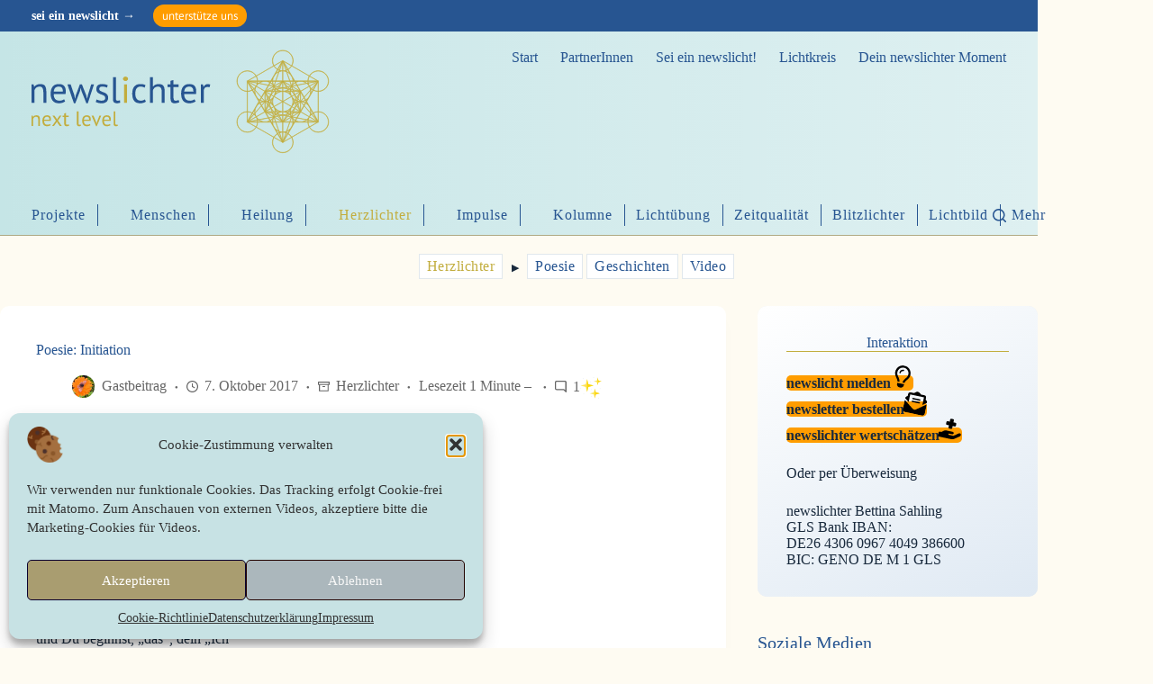

--- FILE ---
content_type: text/html; charset=UTF-8
request_url: https://www.newslichter.de/2017/10/poesie-initiation/
body_size: 114492
content:
<!doctype html>
<html lang="de" prefix="og: http://ogp.me/ns# fb: http://ogp.me/ns/fb#">

<head>
	
	<meta charset="UTF-8">
	<meta name="viewport" content="width=device-width, initial-scale=1, maximum-scale=5, viewport-fit=cover">
	<link rel="profile" href="https://gmpg.org/xfn/11">

	<meta name='robots' content='index, follow, max-image-preview:large, max-snippet:-1, max-video-preview:-1' />

	<!-- This site is optimized with the Yoast SEO plugin v26.7 - https://yoast.com/wordpress/plugins/seo/ -->
	<title>Poesie: Initiation - newslichter next level – mehr als gute Nachrichten</title>
	<link rel="canonical" href="https://www.newslichter.de/2017/10/poesie-initiation/" />
	<meta name="twitter:card" content="summary_large_image" />
	<meta name="twitter:title" content="Poesie: Initiation - newslichter next level – mehr als gute Nachrichten" />
	<meta name="twitter:description" content="Lesezeit 1 Minute – Wenn all das, was Dir widerfahren ist, was Dir fehlt und was falsch ist, von Dir abgefallen ist und Du die wahre Schönheit des Lebens erkennst, wirst Du auf deine Knie sinken und danken. Wenn all das, was Du in Dir trägst, was Du bist, hinauf in dein Bewusstsein dringt und [&hellip;]" />
	<meta name="twitter:image" content="https://nnlcdn.b-cdn.net/wp-content/uploads/2017/10/rosenfeld.jpg" />
	<meta name="twitter:creator" content="@newslichter" />
	<meta name="twitter:site" content="@newslichter" />
	<script type="application/ld+json" class="yoast-schema-graph">{"@context":"https://schema.org","@graph":[{"@type":"Article","@id":"https://www.newslichter.de/2017/10/poesie-initiation/#article","isPartOf":{"@id":"https://www.newslichter.de/2017/10/poesie-initiation/"},"author":{"name":"Gastbeitrag","@id":"https://www.newslichter.de/#/schema/person/1209e15d7de8ca83008590bf812f75e9"},"headline":"Poesie: Initiation","datePublished":"2017-10-07T04:14:04+00:00","mainEntityOfPage":{"@id":"https://www.newslichter.de/2017/10/poesie-initiation/"},"wordCount":269,"commentCount":1,"publisher":{"@id":"https://www.newslichter.de/#organization"},"image":{"@id":"https://www.newslichter.de/2017/10/poesie-initiation/#primaryimage"},"thumbnailUrl":"https://nnlcdn.b-cdn.net/wp-content/uploads/2017/10/rosenfeld.jpg","keywords":["news","Poesie"],"articleSection":["Herzlichter"],"inLanguage":"de","potentialAction":[{"@type":"CommentAction","name":"Comment","target":["https://www.newslichter.de/2017/10/poesie-initiation/#respond"]}]},{"@type":"WebPage","@id":"https://www.newslichter.de/2017/10/poesie-initiation/","url":"https://www.newslichter.de/2017/10/poesie-initiation/","name":"Poesie: Initiation - newslichter next level – mehr als gute Nachrichten","isPartOf":{"@id":"https://www.newslichter.de/#website"},"primaryImageOfPage":{"@id":"https://www.newslichter.de/2017/10/poesie-initiation/#primaryimage"},"image":{"@id":"https://www.newslichter.de/2017/10/poesie-initiation/#primaryimage"},"thumbnailUrl":"https://nnlcdn.b-cdn.net/wp-content/uploads/2017/10/rosenfeld.jpg","datePublished":"2017-10-07T04:14:04+00:00","breadcrumb":{"@id":"https://www.newslichter.de/2017/10/poesie-initiation/#breadcrumb"},"inLanguage":"de","potentialAction":[{"@type":"ReadAction","target":["https://www.newslichter.de/2017/10/poesie-initiation/"]}]},{"@type":"ImageObject","inLanguage":"de","@id":"https://www.newslichter.de/2017/10/poesie-initiation/#primaryimage","url":"https://nnlcdn.b-cdn.net/wp-content/uploads/2017/10/rosenfeld.jpg","contentUrl":"https://nnlcdn.b-cdn.net/wp-content/uploads/2017/10/rosenfeld.jpg","width":600,"height":450,"caption":"Foto: Evelin Rosenfeld"},{"@type":"BreadcrumbList","@id":"https://www.newslichter.de/2017/10/poesie-initiation/#breadcrumb","itemListElement":[{"@type":"ListItem","position":1,"name":"Home","item":"https://www.newslichter.de/"},{"@type":"ListItem","position":2,"name":"Poesie: Initiation"}]},{"@type":"WebSite","@id":"https://www.newslichter.de/#website","url":"https://www.newslichter.de/","name":"newslichter – Gute Nachrichten online.","description":"Gute Nachrichten seit 2009","publisher":{"@id":"https://www.newslichter.de/#organization"},"potentialAction":[{"@type":"SearchAction","target":{"@type":"EntryPoint","urlTemplate":"https://www.newslichter.de/?s={search_term_string}"},"query-input":{"@type":"PropertyValueSpecification","valueRequired":true,"valueName":"search_term_string"}}],"inLanguage":"de"},{"@type":"Organization","@id":"https://www.newslichter.de/#organization","name":"newslichter – Gute Nachrichten","url":"https://www.newslichter.de/","logo":{"@type":"ImageObject","inLanguage":"de","@id":"https://www.newslichter.de/#/schema/logo/image/","url":"https://nnlcdn.b-cdn.net/wp-content/uploads/2020/09/newslichter-logo-2020.jpg","contentUrl":"https://nnlcdn.b-cdn.net/wp-content/uploads/2020/09/newslichter-logo-2020.jpg","width":690,"height":690,"caption":"newslichter – Gute Nachrichten"},"image":{"@id":"https://www.newslichter.de/#/schema/logo/image/"},"sameAs":["https://www.facebook.com/newslichter/","https://x.com/newslichter"]},{"@type":"Person","@id":"https://www.newslichter.de/#/schema/person/1209e15d7de8ca83008590bf812f75e9","name":"Gastbeitrag","image":{"@type":"ImageObject","inLanguage":"de","@id":"https://www.newslichter.de/#/schema/person/image/","url":"https://nnlcdn.b-cdn.net/wp-content/uploads/2020/07/809e021b-a840-4f48-94b8-f8e0cce307c9-165x165.jpeg","contentUrl":"https://nnlcdn.b-cdn.net/wp-content/uploads/2020/07/809e021b-a840-4f48-94b8-f8e0cce307c9-165x165.jpeg","caption":"Gastbeitrag"},"description":"Viele wertvolle Gastautorinnen und -autoren unterstützen und schreiben für die newslichter. Informationen zu der jeweiligen Person finden sich am Ende des jeweiligen Artikels","url":"https://www.newslichter.de/author/gastbeitraguser/"}]}</script>
	<!-- / Yoast SEO plugin. -->


<link rel='dns-prefetch' href='//hcaptcha.com' />
<link rel='dns-prefetch' href='//nnlcdn.b-cdn.net' />
<link href='https://nnlcdn.b-cdn.net' rel='preconnect' />
<link rel='preconnect' href='https://fonts.bunny.net' />
<link rel="alternate" type="application/rss+xml" title="newslichter next level – mehr als gute Nachrichten &raquo; Feed" href="https://www.newslichter.de/feed/" />
<link rel="alternate" type="application/rss+xml" title="newslichter next level – mehr als gute Nachrichten &raquo; Kommentar-Feed" href="https://www.newslichter.de/comments/feed/" />
<link rel="alternate" type="application/rss+xml" title="newslichter next level – mehr als gute Nachrichten &raquo; Poesie: Initiation-Kommentar-Feed" href="https://www.newslichter.de/2017/10/poesie-initiation/feed/" />
<link rel="alternate" title="oEmbed (JSON)" type="application/json+oembed" href="https://www.newslichter.de/wp-json/oembed/1.0/embed?url=https%3A%2F%2Fwww.newslichter.de%2F2017%2F10%2Fpoesie-initiation%2F" />
<link rel="alternate" title="oEmbed (XML)" type="text/xml+oembed" href="https://www.newslichter.de/wp-json/oembed/1.0/embed?url=https%3A%2F%2Fwww.newslichter.de%2F2017%2F10%2Fpoesie-initiation%2F&#038;format=xml" />
<style id='wp-img-auto-sizes-contain-inline-css'>
img:is([sizes=auto i],[sizes^="auto," i]){contain-intrinsic-size:3000px 1500px}
/*# sourceURL=wp-img-auto-sizes-contain-inline-css */
</style>
<link data-minify="1" rel='stylesheet' id='style-css-css' href='https://nnlcdn.b-cdn.net/wp-content/cache/min/1/wp-content/plugins/online-active-users/assets/css/style.css?ver=1768763088' media='all' />
<link rel='stylesheet' id='wp-block-library-css' href='https://nnlcdn.b-cdn.net/wp-includes/css/dist/block-library/style.min.css?ver=6.9' media='all' />
<style id='oik-sb-children-style-inline-css'>
/*!************************************************************************************************************************************************************************************************************************************************!*\
  !*** css ./node_modules/css-loader/dist/cjs.js??ruleSet[1].rules[4].use[1]!./node_modules/postcss-loader/dist/cjs.js??ruleSet[1].rules[4].use[2]!./node_modules/sass-loader/dist/cjs.js??ruleSet[1].rules[4].use[3]!./src/children/style.scss ***!
  \************************************************************************************************************************************************************************************************************************************************/
/**
 * The following styles get applied both on the front of your site
 * and in the editor.
 *
 * Replace them with your own styles or remove the file completely.

 */

/*# sourceMappingURL=style-children.css.map*/
/*# sourceURL=https://www.newslichter.de/wp-content/plugins/sb-children-block/build/style-children.css */
</style>
<style id='wppb-edit-profile-style-inline-css'>


/*# sourceURL=https://www.newslichter.de/wp-content/plugins/profile-builder/assets/misc/gutenberg/blocks/build/edit-profile/style-index.css */
</style>
<style id='wppb-login-style-inline-css'>


/*# sourceURL=https://www.newslichter.de/wp-content/plugins/profile-builder/assets/misc/gutenberg/blocks/build/login/style-index.css */
</style>
<style id='wppb-recover-password-style-inline-css'>


/*# sourceURL=https://www.newslichter.de/wp-content/plugins/profile-builder/assets/misc/gutenberg/blocks/build/recover-password/style-index.css */
</style>
<style id='wppb-register-style-inline-css'>


/*# sourceURL=https://www.newslichter.de/wp-content/plugins/profile-builder/assets/misc/gutenberg/blocks/build/register/style-index.css */
</style>
<link data-minify="1" rel='stylesheet' id='mpp_gutenberg-css' href='https://nnlcdn.b-cdn.net/wp-content/cache/min/1/wp-content/plugins/profile-builder/add-ons-free/user-profile-picture/dist/blocks.style.build.css?ver=1768763088' media='all' />
<style id='global-styles-inline-css'>
:root{--wp--preset--aspect-ratio--square: 1;--wp--preset--aspect-ratio--4-3: 4/3;--wp--preset--aspect-ratio--3-4: 3/4;--wp--preset--aspect-ratio--3-2: 3/2;--wp--preset--aspect-ratio--2-3: 2/3;--wp--preset--aspect-ratio--16-9: 16/9;--wp--preset--aspect-ratio--9-16: 9/16;--wp--preset--color--black: #000000;--wp--preset--color--cyan-bluish-gray: #abb8c3;--wp--preset--color--white: #ffffff;--wp--preset--color--pale-pink: #f78da7;--wp--preset--color--vivid-red: #cf2e2e;--wp--preset--color--luminous-vivid-orange: #ff6900;--wp--preset--color--luminous-vivid-amber: #fcb900;--wp--preset--color--light-green-cyan: #7bdcb5;--wp--preset--color--vivid-green-cyan: #00d084;--wp--preset--color--pale-cyan-blue: #8ed1fc;--wp--preset--color--vivid-cyan-blue: #0693e3;--wp--preset--color--vivid-purple: #9b51e0;--wp--preset--color--palette-color-1: var(--theme-palette-color-1, #275591);--wp--preset--color--palette-color-2: var(--theme-palette-color-2, #c2ad3e);--wp--preset--color--palette-color-3: var(--theme-palette-color-3, #3A4F66);--wp--preset--color--palette-color-4: var(--theme-palette-color-4, #192a3d);--wp--preset--color--palette-color-5: var(--theme-palette-color-5, #e1e8ed);--wp--preset--color--palette-color-6: var(--theme-palette-color-6, #f2f5f7);--wp--preset--color--palette-color-7: var(--theme-palette-color-7, #fefbf2);--wp--preset--color--palette-color-8: var(--theme-palette-color-8, #ffffff);--wp--preset--color--palette-color-9: var(--theme-palette-color-9, #666);--wp--preset--color--palette-color-10: var(--theme-palette-color-10, #dceced);--wp--preset--color--palette-color-11: var(--theme-palette-color-11, #e6c619);--wp--preset--color--palette-color-12: var(--theme-palette-color-12, #ff9d00);--wp--preset--color--palette-color-13: var(--theme-palette-color-13, #ffe896);--wp--preset--gradient--vivid-cyan-blue-to-vivid-purple: linear-gradient(135deg,rgb(6,147,227) 0%,rgb(155,81,224) 100%);--wp--preset--gradient--light-green-cyan-to-vivid-green-cyan: linear-gradient(135deg,rgb(122,220,180) 0%,rgb(0,208,130) 100%);--wp--preset--gradient--luminous-vivid-amber-to-luminous-vivid-orange: linear-gradient(135deg,rgb(252,185,0) 0%,rgb(255,105,0) 100%);--wp--preset--gradient--luminous-vivid-orange-to-vivid-red: linear-gradient(135deg,rgb(255,105,0) 0%,rgb(207,46,46) 100%);--wp--preset--gradient--very-light-gray-to-cyan-bluish-gray: linear-gradient(135deg,rgb(238,238,238) 0%,rgb(169,184,195) 100%);--wp--preset--gradient--cool-to-warm-spectrum: linear-gradient(135deg,rgb(74,234,220) 0%,rgb(151,120,209) 20%,rgb(207,42,186) 40%,rgb(238,44,130) 60%,rgb(251,105,98) 80%,rgb(254,248,76) 100%);--wp--preset--gradient--blush-light-purple: linear-gradient(135deg,rgb(255,206,236) 0%,rgb(152,150,240) 100%);--wp--preset--gradient--blush-bordeaux: linear-gradient(135deg,rgb(254,205,165) 0%,rgb(254,45,45) 50%,rgb(107,0,62) 100%);--wp--preset--gradient--luminous-dusk: linear-gradient(135deg,rgb(255,203,112) 0%,rgb(199,81,192) 50%,rgb(65,88,208) 100%);--wp--preset--gradient--pale-ocean: linear-gradient(135deg,rgb(255,245,203) 0%,rgb(182,227,212) 50%,rgb(51,167,181) 100%);--wp--preset--gradient--electric-grass: linear-gradient(135deg,rgb(202,248,128) 0%,rgb(113,206,126) 100%);--wp--preset--gradient--midnight: linear-gradient(135deg,rgb(2,3,129) 0%,rgb(40,116,252) 100%);--wp--preset--gradient--juicy-peach: linear-gradient(to right, #ffecd2 0%, #fcb69f 100%);--wp--preset--gradient--young-passion: linear-gradient(to right, #ff8177 0%, #ff867a 0%, #ff8c7f 21%, #f99185 52%, #cf556c 78%, #b12a5b 100%);--wp--preset--gradient--true-sunset: linear-gradient(to right, #fa709a 0%, #fee140 100%);--wp--preset--gradient--morpheus-den: linear-gradient(to top, #30cfd0 0%, #330867 100%);--wp--preset--gradient--plum-plate: linear-gradient(135deg, #667eea 0%, #764ba2 100%);--wp--preset--gradient--aqua-splash: linear-gradient(15deg, #13547a 0%, #80d0c7 100%);--wp--preset--gradient--love-kiss: linear-gradient(to top, #ff0844 0%, #ffb199 100%);--wp--preset--gradient--new-retrowave: linear-gradient(to top, #3b41c5 0%, #a981bb 49%, #ffc8a9 100%);--wp--preset--gradient--plum-bath: linear-gradient(to top, #cc208e 0%, #6713d2 100%);--wp--preset--gradient--high-flight: linear-gradient(to right, #0acffe 0%, #495aff 100%);--wp--preset--gradient--teen-party: linear-gradient(-225deg, #FF057C 0%, #8D0B93 50%, #321575 100%);--wp--preset--gradient--fabled-sunset: linear-gradient(-225deg, #231557 0%, #44107A 29%, #FF1361 67%, #FFF800 100%);--wp--preset--gradient--arielle-smile: radial-gradient(circle 248px at center, #16d9e3 0%, #30c7ec 47%, #46aef7 100%);--wp--preset--gradient--itmeo-branding: linear-gradient(180deg, #2af598 0%, #009efd 100%);--wp--preset--gradient--deep-blue: linear-gradient(to right, #6a11cb 0%, #2575fc 100%);--wp--preset--gradient--strong-bliss: linear-gradient(to right, #f78ca0 0%, #f9748f 19%, #fd868c 60%, #fe9a8b 100%);--wp--preset--gradient--sweet-period: linear-gradient(to top, #3f51b1 0%, #5a55ae 13%, #7b5fac 25%, #8f6aae 38%, #a86aa4 50%, #cc6b8e 62%, #f18271 75%, #f3a469 87%, #f7c978 100%);--wp--preset--gradient--purple-division: linear-gradient(to top, #7028e4 0%, #e5b2ca 100%);--wp--preset--gradient--cold-evening: linear-gradient(to top, #0c3483 0%, #a2b6df 100%, #6b8cce 100%, #a2b6df 100%);--wp--preset--gradient--mountain-rock: linear-gradient(to right, #868f96 0%, #596164 100%);--wp--preset--gradient--desert-hump: linear-gradient(to top, #c79081 0%, #dfa579 100%);--wp--preset--gradient--ethernal-constance: linear-gradient(to top, #09203f 0%, #537895 100%);--wp--preset--gradient--happy-memories: linear-gradient(-60deg, #ff5858 0%, #f09819 100%);--wp--preset--gradient--grown-early: linear-gradient(to top, #0ba360 0%, #3cba92 100%);--wp--preset--gradient--morning-salad: linear-gradient(-225deg, #B7F8DB 0%, #50A7C2 100%);--wp--preset--gradient--night-call: linear-gradient(-225deg, #AC32E4 0%, #7918F2 48%, #4801FF 100%);--wp--preset--gradient--mind-crawl: linear-gradient(-225deg, #473B7B 0%, #3584A7 51%, #30D2BE 100%);--wp--preset--gradient--angel-care: linear-gradient(-225deg, #FFE29F 0%, #FFA99F 48%, #FF719A 100%);--wp--preset--gradient--juicy-cake: linear-gradient(to top, #e14fad 0%, #f9d423 100%);--wp--preset--gradient--rich-metal: linear-gradient(to right, #d7d2cc 0%, #304352 100%);--wp--preset--gradient--mole-hall: linear-gradient(-20deg, #616161 0%, #9bc5c3 100%);--wp--preset--gradient--cloudy-knoxville: linear-gradient(120deg, #fdfbfb 0%, #ebedee 100%);--wp--preset--gradient--soft-grass: linear-gradient(to top, #c1dfc4 0%, #deecdd 100%);--wp--preset--gradient--saint-petersburg: linear-gradient(135deg, #f5f7fa 0%, #c3cfe2 100%);--wp--preset--gradient--everlasting-sky: linear-gradient(135deg, #fdfcfb 0%, #e2d1c3 100%);--wp--preset--gradient--kind-steel: linear-gradient(-20deg, #e9defa 0%, #fbfcdb 100%);--wp--preset--gradient--over-sun: linear-gradient(60deg, #abecd6 0%, #fbed96 100%);--wp--preset--gradient--premium-white: linear-gradient(to top, #d5d4d0 0%, #d5d4d0 1%, #eeeeec 31%, #efeeec 75%, #e9e9e7 100%);--wp--preset--gradient--clean-mirror: linear-gradient(45deg, #93a5cf 0%, #e4efe9 100%);--wp--preset--gradient--wild-apple: linear-gradient(to top, #d299c2 0%, #fef9d7 100%);--wp--preset--gradient--snow-again: linear-gradient(to top, #e6e9f0 0%, #eef1f5 100%);--wp--preset--gradient--confident-cloud: linear-gradient(to top, #dad4ec 0%, #dad4ec 1%, #f3e7e9 100%);--wp--preset--gradient--glass-water: linear-gradient(to top, #dfe9f3 0%, white 100%);--wp--preset--gradient--perfect-white: linear-gradient(-225deg, #E3FDF5 0%, #FFE6FA 100%);--wp--preset--font-size--small: 13px;--wp--preset--font-size--medium: 20px;--wp--preset--font-size--large: clamp(22px, 1.375rem + ((1vw - 3.2px) * 0.625), 30px);--wp--preset--font-size--x-large: clamp(30px, 1.875rem + ((1vw - 3.2px) * 1.563), 50px);--wp--preset--font-size--xx-large: clamp(45px, 2.813rem + ((1vw - 3.2px) * 2.734), 80px);--wp--preset--spacing--20: 0.44rem;--wp--preset--spacing--30: 0.67rem;--wp--preset--spacing--40: 1rem;--wp--preset--spacing--50: 1.5rem;--wp--preset--spacing--60: 2.25rem;--wp--preset--spacing--70: 3.38rem;--wp--preset--spacing--80: 5.06rem;--wp--preset--shadow--natural: 6px 6px 9px rgba(0, 0, 0, 0.2);--wp--preset--shadow--deep: 12px 12px 50px rgba(0, 0, 0, 0.4);--wp--preset--shadow--sharp: 6px 6px 0px rgba(0, 0, 0, 0.2);--wp--preset--shadow--outlined: 6px 6px 0px -3px rgb(255, 255, 255), 6px 6px rgb(0, 0, 0);--wp--preset--shadow--crisp: 6px 6px 0px rgb(0, 0, 0);}:root { --wp--style--global--content-size: var(--theme-block-max-width);--wp--style--global--wide-size: var(--theme-block-wide-max-width); }:where(body) { margin: 0; }.wp-site-blocks > .alignleft { float: left; margin-right: 2em; }.wp-site-blocks > .alignright { float: right; margin-left: 2em; }.wp-site-blocks > .aligncenter { justify-content: center; margin-left: auto; margin-right: auto; }:where(.wp-site-blocks) > * { margin-block-start: var(--theme-content-spacing); margin-block-end: 0; }:where(.wp-site-blocks) > :first-child { margin-block-start: 0; }:where(.wp-site-blocks) > :last-child { margin-block-end: 0; }:root { --wp--style--block-gap: var(--theme-content-spacing); }:root :where(.is-layout-flow) > :first-child{margin-block-start: 0;}:root :where(.is-layout-flow) > :last-child{margin-block-end: 0;}:root :where(.is-layout-flow) > *{margin-block-start: var(--theme-content-spacing);margin-block-end: 0;}:root :where(.is-layout-constrained) > :first-child{margin-block-start: 0;}:root :where(.is-layout-constrained) > :last-child{margin-block-end: 0;}:root :where(.is-layout-constrained) > *{margin-block-start: var(--theme-content-spacing);margin-block-end: 0;}:root :where(.is-layout-flex){gap: var(--theme-content-spacing);}:root :where(.is-layout-grid){gap: var(--theme-content-spacing);}.is-layout-flow > .alignleft{float: left;margin-inline-start: 0;margin-inline-end: 2em;}.is-layout-flow > .alignright{float: right;margin-inline-start: 2em;margin-inline-end: 0;}.is-layout-flow > .aligncenter{margin-left: auto !important;margin-right: auto !important;}.is-layout-constrained > .alignleft{float: left;margin-inline-start: 0;margin-inline-end: 2em;}.is-layout-constrained > .alignright{float: right;margin-inline-start: 2em;margin-inline-end: 0;}.is-layout-constrained > .aligncenter{margin-left: auto !important;margin-right: auto !important;}.is-layout-constrained > :where(:not(.alignleft):not(.alignright):not(.alignfull)){max-width: var(--wp--style--global--content-size);margin-left: auto !important;margin-right: auto !important;}.is-layout-constrained > .alignwide{max-width: var(--wp--style--global--wide-size);}body .is-layout-flex{display: flex;}.is-layout-flex{flex-wrap: wrap;align-items: center;}.is-layout-flex > :is(*, div){margin: 0;}body .is-layout-grid{display: grid;}.is-layout-grid > :is(*, div){margin: 0;}body{padding-top: 0px;padding-right: 0px;padding-bottom: 0px;padding-left: 0px;}:root :where(.wp-element-button, .wp-block-button__link){font-style: inherit;font-weight: inherit;letter-spacing: inherit;text-transform: inherit;}.has-black-color{color: var(--wp--preset--color--black) !important;}.has-cyan-bluish-gray-color{color: var(--wp--preset--color--cyan-bluish-gray) !important;}.has-white-color{color: var(--wp--preset--color--white) !important;}.has-pale-pink-color{color: var(--wp--preset--color--pale-pink) !important;}.has-vivid-red-color{color: var(--wp--preset--color--vivid-red) !important;}.has-luminous-vivid-orange-color{color: var(--wp--preset--color--luminous-vivid-orange) !important;}.has-luminous-vivid-amber-color{color: var(--wp--preset--color--luminous-vivid-amber) !important;}.has-light-green-cyan-color{color: var(--wp--preset--color--light-green-cyan) !important;}.has-vivid-green-cyan-color{color: var(--wp--preset--color--vivid-green-cyan) !important;}.has-pale-cyan-blue-color{color: var(--wp--preset--color--pale-cyan-blue) !important;}.has-vivid-cyan-blue-color{color: var(--wp--preset--color--vivid-cyan-blue) !important;}.has-vivid-purple-color{color: var(--wp--preset--color--vivid-purple) !important;}.has-palette-color-1-color{color: var(--wp--preset--color--palette-color-1) !important;}.has-palette-color-2-color{color: var(--wp--preset--color--palette-color-2) !important;}.has-palette-color-3-color{color: var(--wp--preset--color--palette-color-3) !important;}.has-palette-color-4-color{color: var(--wp--preset--color--palette-color-4) !important;}.has-palette-color-5-color{color: var(--wp--preset--color--palette-color-5) !important;}.has-palette-color-6-color{color: var(--wp--preset--color--palette-color-6) !important;}.has-palette-color-7-color{color: var(--wp--preset--color--palette-color-7) !important;}.has-palette-color-8-color{color: var(--wp--preset--color--palette-color-8) !important;}.has-palette-color-9-color{color: var(--wp--preset--color--palette-color-9) !important;}.has-palette-color-10-color{color: var(--wp--preset--color--palette-color-10) !important;}.has-palette-color-11-color{color: var(--wp--preset--color--palette-color-11) !important;}.has-palette-color-12-color{color: var(--wp--preset--color--palette-color-12) !important;}.has-palette-color-13-color{color: var(--wp--preset--color--palette-color-13) !important;}.has-black-background-color{background-color: var(--wp--preset--color--black) !important;}.has-cyan-bluish-gray-background-color{background-color: var(--wp--preset--color--cyan-bluish-gray) !important;}.has-white-background-color{background-color: var(--wp--preset--color--white) !important;}.has-pale-pink-background-color{background-color: var(--wp--preset--color--pale-pink) !important;}.has-vivid-red-background-color{background-color: var(--wp--preset--color--vivid-red) !important;}.has-luminous-vivid-orange-background-color{background-color: var(--wp--preset--color--luminous-vivid-orange) !important;}.has-luminous-vivid-amber-background-color{background-color: var(--wp--preset--color--luminous-vivid-amber) !important;}.has-light-green-cyan-background-color{background-color: var(--wp--preset--color--light-green-cyan) !important;}.has-vivid-green-cyan-background-color{background-color: var(--wp--preset--color--vivid-green-cyan) !important;}.has-pale-cyan-blue-background-color{background-color: var(--wp--preset--color--pale-cyan-blue) !important;}.has-vivid-cyan-blue-background-color{background-color: var(--wp--preset--color--vivid-cyan-blue) !important;}.has-vivid-purple-background-color{background-color: var(--wp--preset--color--vivid-purple) !important;}.has-palette-color-1-background-color{background-color: var(--wp--preset--color--palette-color-1) !important;}.has-palette-color-2-background-color{background-color: var(--wp--preset--color--palette-color-2) !important;}.has-palette-color-3-background-color{background-color: var(--wp--preset--color--palette-color-3) !important;}.has-palette-color-4-background-color{background-color: var(--wp--preset--color--palette-color-4) !important;}.has-palette-color-5-background-color{background-color: var(--wp--preset--color--palette-color-5) !important;}.has-palette-color-6-background-color{background-color: var(--wp--preset--color--palette-color-6) !important;}.has-palette-color-7-background-color{background-color: var(--wp--preset--color--palette-color-7) !important;}.has-palette-color-8-background-color{background-color: var(--wp--preset--color--palette-color-8) !important;}.has-palette-color-9-background-color{background-color: var(--wp--preset--color--palette-color-9) !important;}.has-palette-color-10-background-color{background-color: var(--wp--preset--color--palette-color-10) !important;}.has-palette-color-11-background-color{background-color: var(--wp--preset--color--palette-color-11) !important;}.has-palette-color-12-background-color{background-color: var(--wp--preset--color--palette-color-12) !important;}.has-palette-color-13-background-color{background-color: var(--wp--preset--color--palette-color-13) !important;}.has-black-border-color{border-color: var(--wp--preset--color--black) !important;}.has-cyan-bluish-gray-border-color{border-color: var(--wp--preset--color--cyan-bluish-gray) !important;}.has-white-border-color{border-color: var(--wp--preset--color--white) !important;}.has-pale-pink-border-color{border-color: var(--wp--preset--color--pale-pink) !important;}.has-vivid-red-border-color{border-color: var(--wp--preset--color--vivid-red) !important;}.has-luminous-vivid-orange-border-color{border-color: var(--wp--preset--color--luminous-vivid-orange) !important;}.has-luminous-vivid-amber-border-color{border-color: var(--wp--preset--color--luminous-vivid-amber) !important;}.has-light-green-cyan-border-color{border-color: var(--wp--preset--color--light-green-cyan) !important;}.has-vivid-green-cyan-border-color{border-color: var(--wp--preset--color--vivid-green-cyan) !important;}.has-pale-cyan-blue-border-color{border-color: var(--wp--preset--color--pale-cyan-blue) !important;}.has-vivid-cyan-blue-border-color{border-color: var(--wp--preset--color--vivid-cyan-blue) !important;}.has-vivid-purple-border-color{border-color: var(--wp--preset--color--vivid-purple) !important;}.has-palette-color-1-border-color{border-color: var(--wp--preset--color--palette-color-1) !important;}.has-palette-color-2-border-color{border-color: var(--wp--preset--color--palette-color-2) !important;}.has-palette-color-3-border-color{border-color: var(--wp--preset--color--palette-color-3) !important;}.has-palette-color-4-border-color{border-color: var(--wp--preset--color--palette-color-4) !important;}.has-palette-color-5-border-color{border-color: var(--wp--preset--color--palette-color-5) !important;}.has-palette-color-6-border-color{border-color: var(--wp--preset--color--palette-color-6) !important;}.has-palette-color-7-border-color{border-color: var(--wp--preset--color--palette-color-7) !important;}.has-palette-color-8-border-color{border-color: var(--wp--preset--color--palette-color-8) !important;}.has-palette-color-9-border-color{border-color: var(--wp--preset--color--palette-color-9) !important;}.has-palette-color-10-border-color{border-color: var(--wp--preset--color--palette-color-10) !important;}.has-palette-color-11-border-color{border-color: var(--wp--preset--color--palette-color-11) !important;}.has-palette-color-12-border-color{border-color: var(--wp--preset--color--palette-color-12) !important;}.has-palette-color-13-border-color{border-color: var(--wp--preset--color--palette-color-13) !important;}.has-vivid-cyan-blue-to-vivid-purple-gradient-background{background: var(--wp--preset--gradient--vivid-cyan-blue-to-vivid-purple) !important;}.has-light-green-cyan-to-vivid-green-cyan-gradient-background{background: var(--wp--preset--gradient--light-green-cyan-to-vivid-green-cyan) !important;}.has-luminous-vivid-amber-to-luminous-vivid-orange-gradient-background{background: var(--wp--preset--gradient--luminous-vivid-amber-to-luminous-vivid-orange) !important;}.has-luminous-vivid-orange-to-vivid-red-gradient-background{background: var(--wp--preset--gradient--luminous-vivid-orange-to-vivid-red) !important;}.has-very-light-gray-to-cyan-bluish-gray-gradient-background{background: var(--wp--preset--gradient--very-light-gray-to-cyan-bluish-gray) !important;}.has-cool-to-warm-spectrum-gradient-background{background: var(--wp--preset--gradient--cool-to-warm-spectrum) !important;}.has-blush-light-purple-gradient-background{background: var(--wp--preset--gradient--blush-light-purple) !important;}.has-blush-bordeaux-gradient-background{background: var(--wp--preset--gradient--blush-bordeaux) !important;}.has-luminous-dusk-gradient-background{background: var(--wp--preset--gradient--luminous-dusk) !important;}.has-pale-ocean-gradient-background{background: var(--wp--preset--gradient--pale-ocean) !important;}.has-electric-grass-gradient-background{background: var(--wp--preset--gradient--electric-grass) !important;}.has-midnight-gradient-background{background: var(--wp--preset--gradient--midnight) !important;}.has-juicy-peach-gradient-background{background: var(--wp--preset--gradient--juicy-peach) !important;}.has-young-passion-gradient-background{background: var(--wp--preset--gradient--young-passion) !important;}.has-true-sunset-gradient-background{background: var(--wp--preset--gradient--true-sunset) !important;}.has-morpheus-den-gradient-background{background: var(--wp--preset--gradient--morpheus-den) !important;}.has-plum-plate-gradient-background{background: var(--wp--preset--gradient--plum-plate) !important;}.has-aqua-splash-gradient-background{background: var(--wp--preset--gradient--aqua-splash) !important;}.has-love-kiss-gradient-background{background: var(--wp--preset--gradient--love-kiss) !important;}.has-new-retrowave-gradient-background{background: var(--wp--preset--gradient--new-retrowave) !important;}.has-plum-bath-gradient-background{background: var(--wp--preset--gradient--plum-bath) !important;}.has-high-flight-gradient-background{background: var(--wp--preset--gradient--high-flight) !important;}.has-teen-party-gradient-background{background: var(--wp--preset--gradient--teen-party) !important;}.has-fabled-sunset-gradient-background{background: var(--wp--preset--gradient--fabled-sunset) !important;}.has-arielle-smile-gradient-background{background: var(--wp--preset--gradient--arielle-smile) !important;}.has-itmeo-branding-gradient-background{background: var(--wp--preset--gradient--itmeo-branding) !important;}.has-deep-blue-gradient-background{background: var(--wp--preset--gradient--deep-blue) !important;}.has-strong-bliss-gradient-background{background: var(--wp--preset--gradient--strong-bliss) !important;}.has-sweet-period-gradient-background{background: var(--wp--preset--gradient--sweet-period) !important;}.has-purple-division-gradient-background{background: var(--wp--preset--gradient--purple-division) !important;}.has-cold-evening-gradient-background{background: var(--wp--preset--gradient--cold-evening) !important;}.has-mountain-rock-gradient-background{background: var(--wp--preset--gradient--mountain-rock) !important;}.has-desert-hump-gradient-background{background: var(--wp--preset--gradient--desert-hump) !important;}.has-ethernal-constance-gradient-background{background: var(--wp--preset--gradient--ethernal-constance) !important;}.has-happy-memories-gradient-background{background: var(--wp--preset--gradient--happy-memories) !important;}.has-grown-early-gradient-background{background: var(--wp--preset--gradient--grown-early) !important;}.has-morning-salad-gradient-background{background: var(--wp--preset--gradient--morning-salad) !important;}.has-night-call-gradient-background{background: var(--wp--preset--gradient--night-call) !important;}.has-mind-crawl-gradient-background{background: var(--wp--preset--gradient--mind-crawl) !important;}.has-angel-care-gradient-background{background: var(--wp--preset--gradient--angel-care) !important;}.has-juicy-cake-gradient-background{background: var(--wp--preset--gradient--juicy-cake) !important;}.has-rich-metal-gradient-background{background: var(--wp--preset--gradient--rich-metal) !important;}.has-mole-hall-gradient-background{background: var(--wp--preset--gradient--mole-hall) !important;}.has-cloudy-knoxville-gradient-background{background: var(--wp--preset--gradient--cloudy-knoxville) !important;}.has-soft-grass-gradient-background{background: var(--wp--preset--gradient--soft-grass) !important;}.has-saint-petersburg-gradient-background{background: var(--wp--preset--gradient--saint-petersburg) !important;}.has-everlasting-sky-gradient-background{background: var(--wp--preset--gradient--everlasting-sky) !important;}.has-kind-steel-gradient-background{background: var(--wp--preset--gradient--kind-steel) !important;}.has-over-sun-gradient-background{background: var(--wp--preset--gradient--over-sun) !important;}.has-premium-white-gradient-background{background: var(--wp--preset--gradient--premium-white) !important;}.has-clean-mirror-gradient-background{background: var(--wp--preset--gradient--clean-mirror) !important;}.has-wild-apple-gradient-background{background: var(--wp--preset--gradient--wild-apple) !important;}.has-snow-again-gradient-background{background: var(--wp--preset--gradient--snow-again) !important;}.has-confident-cloud-gradient-background{background: var(--wp--preset--gradient--confident-cloud) !important;}.has-glass-water-gradient-background{background: var(--wp--preset--gradient--glass-water) !important;}.has-perfect-white-gradient-background{background: var(--wp--preset--gradient--perfect-white) !important;}.has-small-font-size{font-size: var(--wp--preset--font-size--small) !important;}.has-medium-font-size{font-size: var(--wp--preset--font-size--medium) !important;}.has-large-font-size{font-size: var(--wp--preset--font-size--large) !important;}.has-x-large-font-size{font-size: var(--wp--preset--font-size--x-large) !important;}.has-xx-large-font-size{font-size: var(--wp--preset--font-size--xx-large) !important;}
:root :where(.wp-block-pullquote){font-size: clamp(0.984em, 0.984rem + ((1vw - 0.2em) * 0.645), 1.5em);line-height: 1.6;}
/*# sourceURL=global-styles-inline-css */
</style>
<link rel='stylesheet' id='slick-css-css' href='https://nnlcdn.b-cdn.net/wp-content/plugins/newslichter-nnl-momente/slick.min.css?ver=6.9' media='all' />
<link data-minify="1" rel='stylesheet' id='slick-theme-css-css' href='https://nnlcdn.b-cdn.net/wp-content/cache/min/1/wp-content/plugins/newslichter-nnl-momente/slick-theme.min.css?ver=1768763088' media='all' />
<link data-minify="1" rel='stylesheet' id='searchandfilter-css' href='https://nnlcdn.b-cdn.net/wp-content/cache/min/1/wp-content/plugins/search-filter/style.css?ver=1768763088' media='all' />
<link data-minify="1" rel='stylesheet' id='redux-extendify-styles-css' href='https://nnlcdn.b-cdn.net/wp-content/cache/min/1/wp-content/plugins/worth-the-read/options/assets/css/extendify-utilities.css?ver=1768763088' media='all' />
<link data-minify="1" rel='stylesheet' id='wtr-css-css' href='https://nnlcdn.b-cdn.net/wp-content/cache/min/1/wp-content/plugins/worth-the-read/css/wtr.css?ver=1768763090' media='all' />
<link rel='stylesheet' id='cmplz-general-css' href='https://nnlcdn.b-cdn.net/wp-content/plugins/complianz-gdpr/assets/css/cookieblocker.min.css?ver=1765937789' media='all' />
<link data-minify="1" rel='stylesheet' id='parent-style-css' href='https://nnlcdn.b-cdn.net/wp-content/cache/min/1/wp-content/themes/blocksy/style.css?ver=1768763088' media='all' />
<link data-minify="1" rel='stylesheet' id='blocksy-child-style-css' href='https://nnlcdn.b-cdn.net/wp-content/cache/min/1/wp-content/themes/nnl/style.css?ver=1768763088' media='all' />
<link data-minify="1" rel='stylesheet' id='blocksy-fonts-font-source-google-css' href='https://nnlcdn.b-cdn.net/wp-content/cache/min/1/wp-content/uploads/fonts/8501db6a81215ce16d7f8bbcaee8bddc/font.css?ver=1768763088' media='all' />
<link data-minify="1" rel='stylesheet' id='ct-main-styles-css' href='https://nnlcdn.b-cdn.net/wp-content/cache/min/1/wp-content/themes/blocksy/static/bundle/main.min.css?ver=1768763088' media='all' />
<link rel='stylesheet' id='ct-page-title-styles-css' href='https://nnlcdn.b-cdn.net/wp-content/themes/blocksy/static/bundle/page-title.min.css?ver=2.1.25' media='all' />
<link rel='stylesheet' id='ct-sidebar-styles-css' href='https://nnlcdn.b-cdn.net/wp-content/themes/blocksy/static/bundle/sidebar.min.css?ver=2.1.25' media='all' />
<link rel='stylesheet' id='ct-comments-styles-css' href='https://nnlcdn.b-cdn.net/wp-content/themes/blocksy/static/bundle/comments.min.css?ver=2.1.25' media='all' />
<link rel='stylesheet' id='ct-author-box-styles-css' href='https://nnlcdn.b-cdn.net/wp-content/themes/blocksy/static/bundle/author-box.min.css?ver=2.1.25' media='all' />
<link rel='stylesheet' id='ct-cf-7-styles-css' href='https://nnlcdn.b-cdn.net/wp-content/themes/blocksy/static/bundle/cf-7.min.css?ver=2.1.25' media='all' />
<link rel='stylesheet' id='ct-stackable-styles-css' href='https://nnlcdn.b-cdn.net/wp-content/themes/blocksy/static/bundle/stackable.min.css?ver=2.1.25' media='all' />
<link rel='stylesheet' id='ct-share-box-styles-css' href='https://nnlcdn.b-cdn.net/wp-content/themes/blocksy/static/bundle/share-box.min.css?ver=2.1.25' media='all' />
<style id='rocket-lazyload-inline-css'>
.rll-youtube-player{position:relative;padding-bottom:56.23%;height:0;overflow:hidden;max-width:100%;}.rll-youtube-player:focus-within{outline: 2px solid currentColor;outline-offset: 5px;}.rll-youtube-player iframe{position:absolute;top:0;left:0;width:100%;height:100%;z-index:100;background:0 0}.rll-youtube-player img{bottom:0;display:block;left:0;margin:auto;max-width:100%;width:100%;position:absolute;right:0;top:0;border:none;height:auto;-webkit-transition:.4s all;-moz-transition:.4s all;transition:.4s all}.rll-youtube-player img:hover{-webkit-filter:brightness(75%)}.rll-youtube-player .play{height:100%;width:100%;left:0;top:0;position:absolute;background:url(https://nnlcdn.b-cdn.net/wp-content/plugins/wp-rocket/assets/img/youtube.png) no-repeat center;background-color: transparent !important;cursor:pointer;border:none;}.wp-embed-responsive .wp-has-aspect-ratio .rll-youtube-player{position:absolute;padding-bottom:0;width:100%;height:100%;top:0;bottom:0;left:0;right:0}
/*# sourceURL=rocket-lazyload-inline-css */
</style>
<link data-minify="1" rel='stylesheet' id='wppb_stylesheet-css' href='https://nnlcdn.b-cdn.net/wp-content/cache/min/1/wp-content/plugins/profile-builder/assets/css/style-front-end.css?ver=1768763088' media='all' />
<script src="https://nnlcdn.b-cdn.net/wp-includes/js/jquery/jquery.min.js?ver=3.7.1" id="jquery-core-js"></script>
<script src="https://nnlcdn.b-cdn.net/wp-includes/js/jquery/jquery-migrate.min.js?ver=3.4.1" id="jquery-migrate-js"></script>
<link rel="https://api.w.org/" href="https://www.newslichter.de/wp-json/" /><link rel="alternate" title="JSON" type="application/json" href="https://www.newslichter.de/wp-json/wp/v2/posts/309336" /><link rel="EditURI" type="application/rsd+xml" title="RSD" href="https://www.newslichter.de/xmlrpc.php?rsd" />
<meta name="generator" content="WordPress 6.9" />
<meta name="generator" content="Seriously Simple Podcasting 3.14.2" />
<link rel='shortlink' href='https://www.newslichter.de/?p=309336' />
		<style>
			.comment-counter {
				display: block;
				margin-top: 10px;
				color: #666;
				font-size: smaller;
			}

			.comment-counter.over-limit {
				color: red;
			}

			.author-prompt-overlay {
				display: none;
				position: fixed;
				top: 0;
				left: 0;
				width: 100%;
				height: 100%;
				background: rgba(0, 0, 0, 0.5);
				z-index: 999;
			}

			.author-prompt {
				display: none;
				position: fixed;
				top: 50%;
				left: 50%;
				transform: translate(-50%, -50%);
				background: white;
				padding: 20px;
				border: 1px solid #ccc;
				box-shadow: 0 0 10px rgba(0, 0, 0, 0.1);
				z-index: 1000;
				border-radius: 5px;
				text-align: center;
			}

			.author-prompt button {
				margin: 10px;
				padding: 5px 15px;
				cursor: pointer;
			}

			.comment-length-error {
				display: none;
				margin-top: 10px;
				color: red;
			}
		</style>
	
<link rel="alternate" type="application/rss+xml" title="Podcast RSS-Feed" href="https://www.newslichter.de/feed/podcast" />

<meta name="generator" content="Redux 4.4.5" /><style type="text/css">.wtr-time-wrap{ 
    /* wraps the entire label */
    margin: 0 10px;

}
.wtr-time-number{ 
    /* applies only to the number */
    
}</style><style>
.h-captcha{position:relative;display:block;margin-bottom:2rem;padding:0;clear:both}.h-captcha[data-size="normal"]{width:302px;height:76px}.h-captcha[data-size="compact"]{width:158px;height:138px}.h-captcha[data-size="invisible"]{display:none}.h-captcha iframe{z-index:1}.h-captcha::before{content:"";display:block;position:absolute;top:0;left:0;background:url(https://nnlcdn.b-cdn.net/wp-content/plugins/hcaptcha-for-forms-and-more/assets/images/hcaptcha-div-logo.svg) no-repeat;border:1px solid #fff0;border-radius:4px;box-sizing:border-box}.h-captcha::after{content:"The hCaptcha loading is delayed until user interaction.";font-family:-apple-system,system-ui,BlinkMacSystemFont,"Segoe UI",Roboto,Oxygen,Ubuntu,"Helvetica Neue",Arial,sans-serif;font-size:10px;font-weight:500;position:absolute;top:0;bottom:0;left:0;right:0;box-sizing:border-box;color:#bf1722;opacity:0}.h-captcha:not(:has(iframe))::after{animation:hcap-msg-fade-in .3s ease forwards;animation-delay:2s}.h-captcha:has(iframe)::after{animation:none;opacity:0}@keyframes hcap-msg-fade-in{to{opacity:1}}.h-captcha[data-size="normal"]::before{width:302px;height:76px;background-position:93.8% 28%}.h-captcha[data-size="normal"]::after{width:302px;height:76px;display:flex;flex-wrap:wrap;align-content:center;line-height:normal;padding:0 75px 0 10px}.h-captcha[data-size="compact"]::before{width:158px;height:138px;background-position:49.9% 78.8%}.h-captcha[data-size="compact"]::after{width:158px;height:138px;text-align:center;line-height:normal;padding:24px 10px 10px 10px}.h-captcha[data-theme="light"]::before,body.is-light-theme .h-captcha[data-theme="auto"]::before,.h-captcha[data-theme="auto"]::before{background-color:#fafafa;border:1px solid #e0e0e0}.h-captcha[data-theme="dark"]::before,body.is-dark-theme .h-captcha[data-theme="auto"]::before,html.wp-dark-mode-active .h-captcha[data-theme="auto"]::before,html.drdt-dark-mode .h-captcha[data-theme="auto"]::before{background-image:url(https://nnlcdn.b-cdn.net/wp-content/plugins/hcaptcha-for-forms-and-more/assets/images/hcaptcha-div-logo-white.svg);background-repeat:no-repeat;background-color:#333;border:1px solid #f5f5f5}@media (prefers-color-scheme:dark){.h-captcha[data-theme="auto"]::before{background-image:url(https://nnlcdn.b-cdn.net/wp-content/plugins/hcaptcha-for-forms-and-more/assets/images/hcaptcha-div-logo-white.svg);background-repeat:no-repeat;background-color:#333;border:1px solid #f5f5f5}}.h-captcha[data-theme="custom"]::before{background-color:initial}.h-captcha[data-size="invisible"]::before,.h-captcha[data-size="invisible"]::after{display:none}.h-captcha iframe{position:relative}div[style*="z-index: 2147483647"] div[style*="border-width: 11px"][style*="position: absolute"][style*="pointer-events: none"]{border-style:none}
</style>
<style>
.ct-newsletter-subscribe-form input[type="email"]{grid-row:1}.ct-newsletter-subscribe-form h-captcha{grid-row:2;margin-bottom:0}.ct-newsletter-subscribe-form button{grid-row:3}
</style>
			<style>.cmplz-hidden {
					display: none !important;
				}</style><noscript><link rel='stylesheet' href='https://nnlcdn.b-cdn.net/wp-content/themes/blocksy/static/bundle/no-scripts.min.css' type='text/css'></noscript>
<style id="ct-main-styles-inline-css">[data-header*="type-1"] .ct-header [data-row*="bottom"] {--height:20px;--row-padding:0px 35px;--theme-border-top:none;--theme-border-bottom:none;--theme-box-shadow:none;} [data-header*="type-1"] .ct-header [data-row*="bottom"] > div {background-color:initial;background-image:linear-gradient(90deg,rgb(197,229,230) 0%,rgb(222,240,241) 100%);--theme-border-top:none;--theme-border-bottom:1px solid rgba(168, 156, 111, 0.84);} [data-header*="type-1"] .ct-header [data-id="button"] .ct-button-ghost {--theme-button-text-initial-color:var(--theme-button-background-initial-color);--theme-button-text-hover-color:#ffffff;} [data-header*="type-1"] .ct-header [data-id="button"] {--theme-button-background-initial-color:var(--theme-palette-color-12);--theme-button-border-radius:20px;--margin:5px 0px !important;} [data-header*="type-1"] .ct-header [data-id="button"] a {--theme-button-padding:0px 10px;} [data-header*="type-1"] .ct-header [data-id="menu"] > ul > li > a {--theme-font-weight:400;--theme-text-transform:none;--theme-font-size:15px;--theme-line-height:1.3;--theme-link-initial-color:var(--theme-palette-color-1);} [data-header*="type-1"] .ct-header [data-id="menu"] .sub-menu .ct-menu-link {--theme-link-initial-color:var(--theme-palette-color-4);--theme-font-weight:400;--theme-font-size:14px;} [data-header*="type-1"] .ct-header [data-id="menu"] .sub-menu {--dropdown-background-color:var(--theme-palette-color-8);--dropdown-divider:1px solid var(--theme-palette-color-5);--theme-box-shadow:0px 10px 20px rgba(41, 51, 61, 0.1);--theme-border-radius:0px 0px 2px 2px;} [data-header*="type-1"] .ct-header [data-id="menu-secondary"] {--menu-items-spacing:25px;} [data-header*="type-1"] .ct-header [data-id="menu-secondary"] > ul > li > a {--theme-font-weight:400;--theme-text-transform:none;--theme-font-size:14px;--theme-line-height:1.3;--theme-link-initial-color:var(--theme-palette-color-1);} [data-header*="type-1"] .ct-header [data-id="menu-secondary"] .sub-menu .ct-menu-link {--theme-link-initial-color:#ffffff;--theme-font-weight:500;--theme-font-size:12px;} [data-header*="type-1"] .ct-header [data-id="menu-secondary"] .sub-menu {--dropdown-top-offset:0px;--dropdown-divider:1px dashed rgba(255, 255, 255, 0.1);--theme-box-shadow:0px 10px 20px rgba(41, 51, 61, 0.1);--theme-border-radius:0px 0px 2px 2px;} [data-header*="type-1"] .ct-header [data-row*="middle"] {--height:180px;--row-padding:0px 35px;--theme-border-top:none;--theme-border-bottom:none;--theme-box-shadow:none;} [data-header*="type-1"] .ct-header [data-row*="middle"] > div {background-color:initial;background-image:linear-gradient(90deg,rgb(197,229,230) 0%,rgb(222,240,241) 100%);--theme-border-top:none;--theme-border-bottom:none;} [data-header*="type-1"] [data-id="mobile-menu"] {--theme-font-weight:500;--theme-font-size:20px;--theme-link-initial-color:var(--theme-palette-color-1);--theme-link-hover-color:var(--theme-palette-color-2);--theme-link-active-color:var(--theme-palette-color-2);--mobile-menu-divider:none;} [data-header*="type-1"] [data-id="mobile-menu"] .sub-menu {--theme-link-initial-color:var(--theme-palette-color-1);--theme-link-hover-color:var(--theme-palette-color-2);} [data-header*="type-1"] #offcanvas {--theme-box-shadow:0px 0px 70px rgba(0, 0, 0, 0.35);--side-panel-width:500px;--panel-content-height:100%;} [data-header*="type-1"] #offcanvas .ct-panel-inner {background-color:var(--theme-palette-color-10);} [data-header*="type-1"] #offcanvas .ct-toggle-close {--theme-icon-size:20px;} [data-header*="type-1"] [data-id="search"] {--theme-icon-size:15px;--theme-icon-color:var(--theme-palette-color-1);} [data-header*="type-1"] [data-id="search"] .ct-label {--theme-font-weight:600;--theme-text-transform:uppercase;--theme-font-size:12px;} [data-header*="type-1"] #search-modal .ct-search-results {--theme-font-weight:500;--theme-font-size:14px;--theme-line-height:1.4;} [data-header*="type-1"] #search-modal .ct-search-form {--theme-link-initial-color:var(--theme-palette-color-4);--theme-form-text-initial-color:var(--theme-palette-color-3);--theme-form-text-focus-color:var(--theme-palette-color-4);--theme-form-field-border-initial-color:var(--theme-palette-color-3);--theme-button-text-initial-color:var(--theme-palette-color-8);--theme-button-text-hover-color:#ffffff;--theme-button-background-initial-color:var(--theme-palette-color-2);--theme-button-background-hover-color:var(--theme-palette-color-1);} [data-header*="type-1"] #search-modal {background-color:var(--theme-palette-color-10);} [data-header*="type-1"] .ct-header [data-id="text"] {--max-width:85%;--theme-font-size:15px;--theme-line-height:1.3;--margin:20px 0px 0px 0px !important;} [data-header*="type-1"] .ct-header [data-row*="top"] {--height:20px;--row-padding:0px 35px;--theme-border-top:none;--theme-border-bottom:none;--theme-box-shadow:none;} [data-header*="type-1"] .ct-header [data-row*="top"] > div {background-color:var(--theme-palette-color-1);background-image:none;--theme-border-top:none;--theme-border-bottom:none;} [data-header*="type-1"] [data-id="trigger"] {--theme-icon-size:18px;--toggle-button-radius:3px;} [data-header*="type-1"] [data-id="trigger"]:not([data-design="simple"]) {--toggle-button-padding:10px;} [data-header*="type-1"] [data-id="trigger"] .ct-label {--theme-font-weight:600;--theme-text-transform:uppercase;--theme-font-size:12px;} [data-header*="type-1"] {--header-height:220px;} [data-header*="type-1"] .ct-header {background-image:none;} [data-footer*="type-1"] .ct-footer [data-row*="bottom"] > div {--container-spacing:25px;--theme-border:none;--theme-border-top:none;--theme-border-bottom:none;--grid-template-columns:initial;} [data-footer*="type-1"] .ct-footer [data-row*="bottom"] .widget-title {--theme-font-size:16px;} [data-footer*="type-1"] .ct-footer [data-row*="bottom"] {--theme-border-top:none;--theme-border-bottom:none;background-color:var(--theme-palette-color-2);} [data-footer*="type-1"] [data-id="copyright"] {--theme-font-weight:400;--theme-font-size:16px;--theme-line-height:1.3;--theme-text-color:var(--theme-palette-color-8);--theme-link-hover-color:var(--theme-palette-color-1);} [data-footer*="type-1"] [data-column="copyright"] {--horizontal-alignment:center;} [data-footer*="type-1"] .ct-footer [data-row*="middle"] > div {--container-spacing:70px;--theme-border:none;--theme-border-top:none;--theme-border-bottom:none;--grid-template-columns:repeat(4, 1fr);} [data-footer*="type-1"] .ct-footer [data-row*="middle"] .widget-title {--theme-font-size:16px;} [data-footer*="type-1"] .ct-footer [data-row*="middle"] {--theme-border-top:none;--theme-border-bottom:none;background-color:var(--theme-palette-color-4);} [data-footer*="type-1"] .ct-footer [data-row*="top"] > div {--container-spacing:30px;--columns-gap:57px;--widgets-gap:40px;--theme-border:none;--theme-border-top:none;--theme-border-bottom:none;--grid-template-columns:initial;} [data-footer*="type-1"] .ct-footer [data-row*="top"] .widget-title {--theme-font-size:16px;} [data-footer*="type-1"] .ct-footer [data-row*="top"] {--theme-border-top:none;--theme-border-bottom:none;background-color:var(--theme-palette-color-8);} [data-footer*="type-1"] .ct-footer [data-column="widget-area-1"] .ct-widget {--theme-text-color:var(--theme-palette-color-8);--theme-link-initial-color:var(--theme-palette-color-8);--theme-link-hover-color:var(--theme-palette-color-2);} [data-footer*="type-1"] .ct-footer [data-column="widget-area-2"] .ct-widget {--theme-text-color:var(--theme-palette-color-8);--theme-link-initial-color:var(--theme-palette-color-8);--theme-link-hover-color:var(--theme-palette-color-2);} [data-footer*="type-1"] .ct-footer [data-column="widget-area-3"] .ct-widget {--theme-text-color:var(--theme-palette-color-8);--theme-link-initial-color:var(--theme-palette-color-8);--theme-link-hover-color:var(--theme-palette-color-2);} [data-footer*="type-1"] .ct-footer [data-column="widget-area-4"] .ct-widget {--theme-text-color:var(--theme-palette-color-8);--theme-link-initial-color:var(--theme-palette-color-8);--theme-link-hover-color:var(--theme-palette-color-2);} [data-footer*="type-1"] [data-column="widget-area-5"] {--text-horizontal-alignment:left;--horizontal-alignment:flex-start;} [data-footer*="type-1"][data-footer*="reveal"] .site-main {--footer-box-shadow:0px 30px 50px rgba(0, 0, 0, 0.1);} [data-footer*="type-1"] .ct-footer {background-color:var(--theme-palette-color-6);} [data-footer*="type-1"] footer.ct-container {--footer-container-bottom-offset:50px;--footer-container-padding:0px 35px;}:root {--theme-font-family:'PT Sans', Sans-Serif;--theme-font-weight:400;--theme-text-transform:none;--theme-text-decoration:none;--theme-font-size:17px;--theme-line-height:1.45;--theme-letter-spacing:0em;--theme-button-font-weight:500;--theme-button-font-size:15px;--has-classic-forms:var(--true);--has-modern-forms:var(--false);--theme-form-field-background-initial-color:var(--theme-palette-color-8);--theme-form-field-background-focus-color:var(--theme-palette-color-7);--theme-form-field-border-initial-color:var(--theme-border-color);--theme-form-field-border-focus-color:var(--theme-palette-color-1);--theme-form-selection-field-initial-color:var(--theme-palette-color-8);--theme-form-selection-field-active-color:var(--theme-palette-color-1);--theme-palette-color-1:#275591;--theme-palette-color-2:#c2ad3e;--theme-palette-color-3:#3A4F66;--theme-palette-color-4:#192a3d;--theme-palette-color-5:#e1e8ed;--theme-palette-color-6:#f2f5f7;--theme-palette-color-7:#fefbf2;--theme-palette-color-8:#ffffff;--theme-palette-color-9:#666;--theme-palette-color-10:#dceced;--theme-palette-color-11:#e6c619;--theme-palette-color-12:#ff9d00;--theme-palette-color-13:#ffe896;--theme-text-color:var(--theme-palette-color-4);--theme-link-initial-color:var(--theme-palette-color-1);--theme-link-hover-color:var(--theme-palette-color-2);--theme-selection-text-color:#ffffff;--theme-selection-background-color:var(--theme-palette-color-1);--theme-border-color:var(--theme-palette-color-5);--theme-headings-color:var(--theme-palette-color-1);--theme-heading-1-color:var(--theme-palette-color-1);--theme-heading-2-color:var(--theme-palette-color-1);--theme-heading-3-color:var(--theme-palette-color-1);--theme-heading-4-color:var(--theme-palette-color-1);--theme-heading-5-color:var(--theme-palette-color-1);--theme-heading-6-color:var(--theme-palette-color-1);--theme-content-spacing:1.5em;--theme-button-min-height:40px;--theme-button-text-initial-color:#ffffff;--theme-button-text-hover-color:#ffffff;--theme-button-background-initial-color:var(--theme-palette-color-1);--theme-button-background-hover-color:var(--theme-palette-color-2);--theme-button-border:none;--theme-button-border-radius:5px;--theme-button-padding:5px 20px;--theme-normal-container-max-width:1200px;--theme-content-vertical-spacing:30px;--theme-container-edge-spacing:90vw;--theme-narrow-container-max-width:750px;--theme-wide-offset:130px;}h1 {--theme-font-weight:400;--theme-font-size:30px;--theme-line-height:1.5;}h2 {--theme-font-weight:400;--theme-font-size:26px;--theme-line-height:1.5;}h3 {--theme-font-weight:400;--theme-font-size:24px;--theme-line-height:1.5;}h4 {--theme-font-weight:400;--theme-font-size:22px;--theme-line-height:1.5;}h5 {--theme-font-weight:700;--theme-font-size:18px;--theme-line-height:1.5;}h6 {--theme-font-weight:700;--theme-font-size:16px;--theme-line-height:1.5;}.wp-block-pullquote {--theme-font-family:Georgia;--theme-font-weight:600;--theme-font-size:25px;}pre, code, samp, kbd {--theme-font-family:monospace;--theme-font-weight:400;--theme-font-size:16px;}figcaption {--theme-font-size:14px;}.ct-sidebar .widget-title {--theme-font-weight:300;--theme-text-transform:uppercase;--theme-font-size:18px;--theme-letter-spacing:2px;--theme-heading-color:var(--theme-palette-color-1);}.ct-breadcrumbs {--theme-font-weight:600;--theme-text-transform:uppercase;--theme-font-size:12px;}body {background-color:var(--theme-palette-color-7);background-image:none;} [data-prefix="single_blog_post"] .entry-header .page-title {--theme-font-weight:400;--theme-font-size:30px;--theme-heading-color:var(--theme-palette-color-1);} [data-prefix="single_blog_post"] .entry-header .entry-meta {--theme-font-weight:400;--theme-text-transform:none;--theme-font-size:12px;--theme-line-height:1.3;--theme-text-color:var(--theme-palette-color-9);} [data-prefix="single_blog_post"] .entry-header .page-description {--theme-text-color:var(--theme-palette-color-4);} [data-prefix="single_blog_post"] .hero-section[data-type="type-1"] {--alignment:left;} [data-prefix="categories"] .entry-header .page-title {--theme-font-size:36px;} [data-prefix="categories"] .entry-header .entry-meta {--theme-font-weight:600;--theme-text-transform:uppercase;--theme-font-size:12px;--theme-line-height:1.3;} [data-prefix="search"] .entry-header .page-title {--theme-font-size:30px;} [data-prefix="search"] .entry-header .entry-meta {--theme-font-weight:600;--theme-text-transform:uppercase;--theme-font-size:12px;--theme-line-height:1.3;} [data-prefix="search"] .entry-header .page-description {--theme-text-color:var(--theme-palette-color-9);} [data-prefix="search"] .entry-header .ct-breadcrumbs {--theme-font-weight:400;--theme-text-transform:none;--theme-font-size:13px;--theme-text-color:var(--theme-palette-color-9);--theme-link-initial-color:var(--theme-palette-color-9);--theme-link-hover-color:var(--theme-palette-color-2);} [data-prefix="search"] .hero-section[data-type="type-1"] {--alignment:center;--margin-bottom:20px;} [data-prefix="author"] .entry-header .page-title {--theme-font-size:30px;--theme-heading-color:var(--theme-palette-color-1);} [data-prefix="author"] .entry-header .entry-meta {--theme-font-weight:400;--theme-text-transform:none;--theme-font-size:12px;--theme-line-height:1.3;} [data-prefix="author"] .hero-section[data-type="type-2"] {--min-height:100px;background-color:var(--theme-palette-color-7);background-image:none;--container-padding:30px 0px 0px 0px;} [data-prefix="single_page"] .entry-header .page-title {--theme-font-weight:400;--theme-font-size:30px;} [data-prefix="single_page"] .entry-header .entry-meta {--theme-font-weight:400;--theme-text-transform:none;--theme-font-size:12px;--theme-line-height:1.3;--theme-text-color:var(--theme-palette-color-9);} [data-prefix="single_page"] .hero-section[data-type="type-1"] {--margin-bottom:30px;} [data-prefix="momente_single"] .entry-header .page-title {--theme-font-size:30px;} [data-prefix="momente_single"] .entry-header .entry-meta {--theme-font-weight:600;--theme-text-transform:uppercase;--theme-font-size:12px;--theme-line-height:1.3;} [data-prefix="momente_archive"] .entry-header .page-title {--theme-font-size:30px;} [data-prefix="momente_archive"] .entry-header .entry-meta {--theme-font-weight:600;--theme-text-transform:uppercase;--theme-font-size:12px;--theme-line-height:1.3;} [data-prefix="lichtung_single"] .entry-header .page-title {--theme-font-size:30px;} [data-prefix="lichtung_single"] .entry-header .entry-meta {--theme-font-weight:600;--theme-text-transform:uppercase;--theme-font-size:12px;--theme-line-height:1.3;} [data-prefix="lichtung_archive"] .entry-header .page-title {--theme-font-size:30px;} [data-prefix="lichtung_archive"] .entry-header .entry-meta {--theme-font-weight:600;--theme-text-transform:uppercase;--theme-font-size:12px;--theme-line-height:1.3;} [data-prefix="newslichter-partner_single"] .entry-header .page-title {--theme-font-size:30px;} [data-prefix="newslichter-partner_single"] .entry-header .entry-meta {--theme-font-weight:600;--theme-text-transform:uppercase;--theme-font-size:12px;--theme-line-height:1.3;} [data-prefix="newslichter-partner_archive"] .entry-header .page-title {--theme-font-size:30px;} [data-prefix="newslichter-partner_archive"] .entry-header .entry-meta {--theme-font-weight:600;--theme-text-transform:uppercase;--theme-font-size:12px;--theme-line-height:1.3;} [data-prefix="nnl-spendenaufruf_single"] .entry-header .page-title {--theme-font-size:30px;} [data-prefix="nnl-spendenaufruf_single"] .entry-header .entry-meta {--theme-font-weight:600;--theme-text-transform:uppercase;--theme-font-size:12px;--theme-line-height:1.3;} [data-prefix="nnl-spendenaufruf_archive"] .entry-header .page-title {--theme-font-size:30px;} [data-prefix="nnl-spendenaufruf_archive"] .entry-header .entry-meta {--theme-font-weight:600;--theme-text-transform:uppercase;--theme-font-size:12px;--theme-line-height:1.3;} [data-prefix="rl_gallery_single"] .entry-header .page-title {--theme-font-size:30px;} [data-prefix="rl_gallery_single"] .entry-header .entry-meta {--theme-font-weight:600;--theme-text-transform:uppercase;--theme-font-size:12px;--theme-line-height:1.3;} [data-prefix="rl_gallery_archive"] .entry-header .page-title {--theme-font-size:30px;} [data-prefix="rl_gallery_archive"] .entry-header .entry-meta {--theme-font-weight:600;--theme-text-transform:uppercase;--theme-font-size:12px;--theme-line-height:1.3;} [data-prefix="podcast_single"] .entry-header .page-title {--theme-font-size:30px;} [data-prefix="podcast_single"] .entry-header .entry-meta {--theme-font-weight:600;--theme-text-transform:uppercase;--theme-font-size:12px;--theme-line-height:1.3;} [data-prefix="podcast_archive"] .entry-header .page-title {--theme-font-size:30px;} [data-prefix="podcast_archive"] .entry-header .entry-meta {--theme-font-weight:600;--theme-text-transform:uppercase;--theme-font-size:12px;--theme-line-height:1.3;} [data-prefix="single_blog_post"] .ct-comments {--theme-text-color:var(--theme-palette-color-4);} [data-prefix="blog"] .entry-card .entry-title {--theme-font-weight:400;--theme-font-size:26px;--theme-line-height:1.3;--theme-heading-color:var(--theme-palette-color-1);} [data-prefix="blog"] .entry-card .entry-meta {--theme-font-weight:400;--theme-text-transform:none;--theme-font-size:12px;--theme-text-color:var(--theme-palette-color-9);} [data-prefix="blog"] .entry-card {--card-inner-spacing:25px;background-color:var(--theme-palette-color-8);--theme-border-radius:10px;--theme-box-shadow:0px 12px 18px -6px rgba(34, 56, 101, 0.04);} [data-prefix="blog"] [data-archive="default"] .card-content .entry-meta[data-id="l19APf"] {--card-element-spacing:15px;} [data-prefix="blog"] [data-archive="default"] .card-content .ct-media-container {--card-element-spacing:30px;} [data-prefix="blog"] .entries {--grid-columns-gap:30px;}body[data-prefix="blog"] {background-color:var(--theme-palette-color-7);} [data-prefix="categories"] .entries {--grid-template-columns:repeat(3, minmax(0, 1fr));} [data-prefix="categories"] .entry-card .entry-title {--theme-font-weight:400;--theme-font-size:26px;--theme-line-height:1.3;--theme-heading-color:var(--theme-palette-color-1);} [data-prefix="categories"] .entry-card .entry-meta {--theme-font-weight:400;--theme-text-transform:none;--theme-font-size:12px;--theme-text-color:var(--theme-palette-color-9);} [data-prefix="categories"] .entry-card {--card-inner-spacing:25px;background-color:var(--theme-palette-color-8);--theme-border-radius:10px;--theme-box-shadow:0px 12px 18px -6px rgba(34, 56, 101, 0.04);} [data-prefix="categories"] [data-archive="default"] .card-content .entry-meta[data-id="q7p6uW"] {--card-element-spacing:15px;} [data-prefix="categories"] [data-archive="default"] .card-content .ct-media-container {--card-element-spacing:30px;}body[data-prefix="categories"] {background-color:var(--theme-palette-color-7);} [data-prefix="author"] .entries {--grid-template-columns:repeat(3, minmax(0, 1fr));} [data-prefix="author"] .entry-card .entry-title {--theme-font-size:20px;--theme-line-height:1.3;} [data-prefix="author"] .entry-card .entry-meta {--theme-font-weight:600;--theme-text-transform:uppercase;--theme-font-size:12px;} [data-prefix="author"] .entry-card {background-color:var(--theme-palette-color-8);--theme-box-shadow:0px 12px 18px -6px rgba(34, 56, 101, 0.04);} [data-prefix="author"] [data-archive="default"] .card-content .entry-meta[data-id="meta_1"] {--card-element-spacing:15px;} [data-prefix="author"] [data-archive="default"] .card-content .ct-media-container {--card-element-spacing:30px;}body[data-prefix="author"] {background-color:var(--theme-palette-color-7);} [data-prefix="search"] .entry-card .entry-title {--theme-font-size:24px;--theme-line-height:1.3;} [data-prefix="search"] .entry-excerpt {--theme-text-color:var(--theme-palette-color-4);} [data-prefix="search"] .entry-card .entry-meta {--theme-font-weight:400;--theme-text-transform:none;--theme-font-size:12px;--theme-text-color:var(--theme-palette-color-9);} [data-prefix="search"] .entry-card {--card-inner-spacing:15px;background-color:var(--theme-palette-color-8);--theme-border-radius:10px;--theme-box-shadow:0px 12px 18px -6px rgba(34, 56, 101, 0.04);--card-media-max-width:25%;} [data-prefix="search"] [data-archive="default"] .card-content .entry-title {--card-element-spacing:15px;} [data-prefix="search"] [data-archive="default"] .card-content .entry-meta[data-id="c9Cufl"] {--card-element-spacing:15px;} [data-prefix="search"] [data-archive="default"] .card-content .ct-media-container {--card-element-spacing:0px;} [data-prefix="search"] [data-archive="default"] .card-content .entry-excerpt {--card-element-spacing:0px;}body[data-prefix="search"] {background-color:var(--theme-palette-color-7);} [data-prefix="momente_archive"] .entries {--grid-template-columns:repeat(3, minmax(0, 1fr));} [data-prefix="momente_archive"] .entry-card .entry-title {--theme-font-size:20px;--theme-line-height:1.3;} [data-prefix="momente_archive"] .entry-card .entry-meta {--theme-font-weight:600;--theme-text-transform:uppercase;--theme-font-size:12px;} [data-prefix="momente_archive"] .entry-card {background-color:var(--theme-palette-color-8);--theme-box-shadow:0px 12px 18px -6px rgba(34, 56, 101, 0.04);} [data-prefix="lichtung_archive"] .entries {--grid-template-columns:repeat(3, minmax(0, 1fr));} [data-prefix="lichtung_archive"] .entry-card .entry-title {--theme-font-size:20px;--theme-line-height:1.3;} [data-prefix="lichtung_archive"] .entry-card .entry-meta {--theme-font-weight:600;--theme-text-transform:uppercase;--theme-font-size:12px;} [data-prefix="lichtung_archive"] .entry-card {background-color:var(--theme-palette-color-8);--theme-box-shadow:0px 12px 18px -6px rgba(34, 56, 101, 0.04);} [data-prefix="newslichter-partner_archive"] .entries {--grid-template-columns:repeat(3, minmax(0, 1fr));} [data-prefix="newslichter-partner_archive"] .entry-card .entry-title {--theme-font-size:20px;--theme-line-height:1.3;} [data-prefix="newslichter-partner_archive"] .entry-card .entry-meta {--theme-font-weight:600;--theme-text-transform:uppercase;--theme-font-size:12px;} [data-prefix="newslichter-partner_archive"] .entry-card {--card-inner-spacing:30px;background-color:var(--theme-palette-color-8);--theme-box-shadow:0px 12px 18px -6px rgba(34, 56, 101, 0.04);} [data-prefix="nnl-spendenaufruf_archive"] .entries {--grid-template-columns:repeat(3, minmax(0, 1fr));} [data-prefix="nnl-spendenaufruf_archive"] .entry-card .entry-title {--theme-font-size:20px;--theme-line-height:1.3;} [data-prefix="nnl-spendenaufruf_archive"] .entry-card .entry-meta {--theme-font-weight:600;--theme-text-transform:uppercase;--theme-font-size:12px;} [data-prefix="nnl-spendenaufruf_archive"] .entry-card {background-color:var(--theme-palette-color-8);--theme-box-shadow:0px 12px 18px -6px rgba(34, 56, 101, 0.04);} [data-prefix="rl_gallery_archive"] .entries {--grid-template-columns:repeat(3, minmax(0, 1fr));} [data-prefix="rl_gallery_archive"] .entry-card .entry-title {--theme-font-size:20px;--theme-line-height:1.3;} [data-prefix="rl_gallery_archive"] .entry-card .entry-meta {--theme-font-weight:600;--theme-text-transform:uppercase;--theme-font-size:12px;} [data-prefix="rl_gallery_archive"] .entry-card {background-color:var(--theme-palette-color-8);--theme-box-shadow:0px 12px 18px -6px rgba(34, 56, 101, 0.04);} [data-prefix="podcast_archive"] .entries {--grid-template-columns:repeat(3, minmax(0, 1fr));} [data-prefix="podcast_archive"] .entry-card .entry-title {--theme-font-size:20px;--theme-line-height:1.3;} [data-prefix="podcast_archive"] .entry-card .entry-meta {--theme-font-weight:600;--theme-text-transform:uppercase;--theme-font-size:12px;} [data-prefix="podcast_archive"] .entry-card {background-color:var(--theme-palette-color-8);--theme-box-shadow:0px 12px 18px -6px rgba(34, 56, 101, 0.04);}form textarea {--theme-form-field-height:170px;} [data-sidebar] {--sidebar-width:27%;--sidebar-width-no-unit:27;--sidebar-gap:3%;}.ct-sidebar {--theme-link-initial-color:var(--theme-text-color);}aside[data-type="type-3"] {--theme-border:1px solid rgba(224, 229, 235, 0.8);}.ct-back-to-top .ct-icon {--theme-icon-size:20px;}.ct-back-to-top {--theme-icon-color:#ffffff;--theme-icon-hover-color:#ffffff;--top-button-background-color:rgba(168, 156, 111, 0.85);--theme-box-shadow:0px 6px 15px rgba(25, 42, 61, 0.51);} [data-prefix="single_blog_post"] .ct-share-box .ct-module-title {--theme-font-weight:400;--theme-font-size:16px;--theme-heading-color:var(--theme-palette-color-9);} [data-prefix="single_blog_post"] .ct-featured-image {--theme-border-radius:5px;} [data-prefix="single_blog_post"] .author-box {--spacing:20px;} [data-prefix="single_blog_post"] .author-box .author-box-name {--theme-heading-color:var(--theme-palette-color-2);} [data-prefix="single_blog_post"] .author-box .author-box-bio {--theme-text-color:var(--theme-palette-color-4);--theme-link-initial-color:var(--theme-palette-color-3);} [data-prefix="single_blog_post"] .author-box[data-type="type-1"] {background-color:var(--theme-palette-color-7);--theme-border:1px solid rgba(168, 156, 111, 0.52);--theme-border-radius:10px;} [data-prefix="single_blog_post"] .entry-tags .ct-module-title {--theme-font-weight:400;--theme-text-transform:none;--theme-font-size:14px;--theme-heading-color:var(--theme-palette-color-9);} [data-prefix="single_blog_post"] .ct-related-posts-container {background-color:var(--theme-palette-color-6);} [data-prefix="single_blog_post"] .ct-related-posts .related-entry-title {--theme-font-size:16px;--card-element-spacing:5px;} [data-prefix="single_blog_post"] .ct-related-posts .entry-meta {--theme-font-size:14px;} [data-prefix="single_blog_post"] .ct-related-posts {--grid-template-columns:repeat(4, minmax(0, 1fr));} [data-prefix="single_page"] .ct-share-box .ct-module-title {--theme-font-weight:600;--theme-font-size:14px;} [data-prefix="momente_single"] [class*="ct-container"] > article[class*="post"] {--has-boxed:var(--false);--has-wide:var(--true);} [data-prefix="lichtung_single"] [class*="ct-container"] > article[class*="post"] {--has-boxed:var(--true);--has-wide:var(--false);background-color:var(--has-background, var(--theme-palette-color-8));--theme-boxed-content-border-radius:20px;--theme-boxed-content-spacing:20px;--theme-boxed-content-box-shadow:0px 12px 18px -6px rgba(34, 56, 101, 0.04);} [data-prefix="newslichter-partner_single"] [class*="ct-container"] > article[class*="post"] {--has-boxed:var(--true);--has-wide:var(--false);background-color:var(--has-background, var(--theme-palette-color-8));--theme-boxed-content-border-radius:20px;--theme-boxed-content-spacing:20px;--theme-boxed-content-box-shadow:0px 12px 18px -6px rgba(34, 56, 101, 0.04);} [data-prefix="nnl-spendenaufruf_single"] [class*="ct-container"] > article[class*="post"] {--has-boxed:var(--false);--has-wide:var(--true);} [data-prefix="rl_gallery_single"] [class*="ct-container"] > article[class*="post"] {--has-boxed:var(--false);--has-wide:var(--true);} [data-prefix="podcast_single"] [class*="ct-container"] > article[class*="post"] {--has-boxed:var(--false);--has-wide:var(--true);} [data-prefix="single_blog_post"] {background-color:var(--theme-palette-color-7);} [data-prefix="single_blog_post"] [class*="ct-container"] > article[class*="post"] {--has-boxed:var(--true);--has-wide:var(--false);background-color:var(--has-background, var(--theme-palette-color-8));--theme-boxed-content-border-radius:10px;--theme-boxed-content-spacing:40px;--theme-boxed-content-box-shadow:0px 12px 18px -6px rgba(34, 56, 101, 0.04);} [data-prefix="single_page"] {background-color:var(--theme-palette-color-7);} [data-prefix="single_page"] [class*="ct-container"] > article[class*="post"] {--has-boxed:var(--true);--has-wide:var(--false);background-color:var(--has-background, var(--theme-palette-color-8));--theme-boxed-content-border-radius:10px;--theme-boxed-content-spacing:40px;--theme-boxed-content-box-shadow:0px 12px 18px -6px rgba(34, 56, 101, 0.04);}@media (max-width: 999.98px) {[data-header*="type-1"] .ct-header [data-row*="bottom"] {--height:125px;--row-padding:0vw 4vw;} [data-header*="type-1"] .ct-header [data-id="button"] [class*="ct-button"] {--theme-button-font-size:17px;} [data-header*="type-1"] .ct-header [data-id="button"] .ct-button-ghost {--theme-button-text-initial-color:var(--theme-palette-color-8);--theme-button-text-hover-color:var(--theme-palette-color-2);} [data-header*="type-1"] .ct-header [data-id="button"] {--theme-button-background-hover-color:var(--theme-palette-color-2);} [data-header*="type-1"] .ct-header [data-row*="middle"] {--row-padding:0vw 4vw;} [data-header*="type-1"] #offcanvas {--side-panel-width:40vw;} [data-header*="type-1"] #offcanvas .ct-toggle-close {--theme-icon-color:var(--theme-palette-color-2);} [data-header*="type-1"] [data-id="search"] {--theme-icon-size:20px;} [data-header*="type-1"] .ct-header [data-id="text"] {--max-width:60%;} [data-header*="type-1"] .ct-header [data-row*="top"] {--row-padding:0vw 4vw;} [data-header*="type-1"] [data-id="trigger"] {--theme-icon-size:25px;--theme-icon-color:var(--theme-palette-color-1);} [data-header*="type-1"] {--header-height:145px;} [data-footer*="type-1"] .ct-footer [data-row*="bottom"] > div {--grid-template-columns:initial;} [data-footer*="type-1"] .ct-footer [data-row*="middle"] > div {--container-spacing:50px;--grid-template-columns:initial;} [data-footer*="type-1"] .ct-footer [data-row*="top"] > div {--grid-template-columns:initial;} [data-footer*="type-1"] footer.ct-container {--footer-container-padding:0vw 4vw;}body {background-color:var(--theme-palette-color-8);background-image:none;} [data-prefix="categories"] .entries {--grid-template-columns:repeat(2, minmax(0, 1fr));} [data-prefix="author"] .entries {--grid-template-columns:repeat(2, minmax(0, 1fr));} [data-prefix="momente_archive"] .entries {--grid-template-columns:repeat(2, minmax(0, 1fr));} [data-prefix="lichtung_archive"] .entries {--grid-template-columns:repeat(2, minmax(0, 1fr));} [data-prefix="newslichter-partner_archive"] .entries {--grid-template-columns:repeat(2, minmax(0, 1fr));} [data-prefix="nnl-spendenaufruf_archive"] .entries {--grid-template-columns:repeat(2, minmax(0, 1fr));} [data-prefix="rl_gallery_archive"] .entries {--grid-template-columns:repeat(2, minmax(0, 1fr));} [data-prefix="podcast_archive"] .entries {--grid-template-columns:repeat(2, minmax(0, 1fr));}:root {--theme-content-vertical-spacing:25px;}}@media (max-width: 689.98px) {[data-header*="type-1"] .ct-header [data-row*="bottom"] {--height:100px;--row-padding:0vw 5vw;} [data-header*="type-1"] .ct-header [data-row*="middle"] {--row-padding:0vw 5vw;} [data-header*="type-1"] #offcanvas {--side-panel-width:70vw;} [data-header*="type-1"] .ct-header [data-id="text"] {--max-width:95%;} [data-header*="type-1"] .ct-header [data-row*="top"] {--row-padding:0vw 5vw;} [data-header*="type-1"] {--header-height:120px;} [data-footer*="type-1"] .ct-footer [data-row*="bottom"] > div {--container-spacing:15px;--grid-template-columns:initial;} [data-footer*="type-1"] .ct-footer [data-row*="middle"] > div {--container-spacing:40px;--grid-template-columns:initial;} [data-footer*="type-1"] .ct-footer [data-row*="top"] > div {--grid-template-columns:initial;} [data-footer*="type-1"] footer.ct-container {--footer-container-padding:0vw 5vw;} [data-prefix="blog"] .entry-card {--card-inner-spacing:20px;} [data-prefix="blog"] .entries {--grid-columns-gap:10px;} [data-prefix="categories"] .entries {--grid-template-columns:repeat(1, minmax(0, 1fr));} [data-prefix="author"] .entries {--grid-template-columns:repeat(1, minmax(0, 1fr));} [data-prefix="author"] .entry-card .entry-title {--theme-font-size:18px;} [data-prefix="momente_archive"] .entries {--grid-template-columns:repeat(1, minmax(0, 1fr));} [data-prefix="momente_archive"] .entry-card .entry-title {--theme-font-size:18px;} [data-prefix="lichtung_archive"] .entries {--grid-template-columns:repeat(1, minmax(0, 1fr));} [data-prefix="lichtung_archive"] .entry-card .entry-title {--theme-font-size:18px;} [data-prefix="newslichter-partner_archive"] .entries {--grid-template-columns:repeat(1, minmax(0, 1fr));} [data-prefix="newslichter-partner_archive"] .entry-card .entry-title {--theme-font-size:18px;} [data-prefix="newslichter-partner_archive"] .entry-card {--card-inner-spacing:20px;} [data-prefix="nnl-spendenaufruf_archive"] .entries {--grid-template-columns:repeat(1, minmax(0, 1fr));} [data-prefix="nnl-spendenaufruf_archive"] .entry-card .entry-title {--theme-font-size:18px;} [data-prefix="rl_gallery_archive"] .entries {--grid-template-columns:repeat(1, minmax(0, 1fr));} [data-prefix="rl_gallery_archive"] .entry-card .entry-title {--theme-font-size:18px;} [data-prefix="podcast_archive"] .entries {--grid-template-columns:repeat(1, minmax(0, 1fr));} [data-prefix="podcast_archive"] .entry-card .entry-title {--theme-font-size:18px;}:root {--theme-content-vertical-spacing:2vw;--theme-container-edge-spacing:100vw;} [data-prefix="single_blog_post"] .ct-related-posts {--grid-template-columns:repeat(2, minmax(0, 1fr));} [data-prefix="single_blog_post"] [class*="ct-container"] > article[class*="post"] {--theme-boxed-content-spacing:20px;} [data-prefix="single_page"] [class*="ct-container"] > article[class*="post"] {--theme-boxed-content-spacing:20px;}}</style>
<style>
span[data-name="hcap-cf7"] .h-captcha{margin-bottom:0}span[data-name="hcap-cf7"]~input[type="submit"],span[data-name="hcap-cf7"]~button[type="submit"]{margin-top:2rem}
</style>
<link rel="icon" href="https://nnlcdn.b-cdn.net/wp-content/uploads/2020/09/cropped-newslichter-logo-2020-32x32.jpg" sizes="32x32" />
<link rel="icon" href="https://nnlcdn.b-cdn.net/wp-content/uploads/2020/09/cropped-newslichter-logo-2020-192x192.jpg" sizes="192x192" />
<link rel="apple-touch-icon" href="https://nnlcdn.b-cdn.net/wp-content/uploads/2020/09/cropped-newslichter-logo-2020-180x180.jpg" />
<meta name="msapplication-TileImage" content="https://nnlcdn.b-cdn.net/wp-content/uploads/2020/09/cropped-newslichter-logo-2020-270x270.jpg" />
		<style id="wp-custom-css">
			.nnl-lichtkreis-headline {
	margin-bottom:0
}
.ct-header-cta [data-size=small].support-btn {
    min-height: 25px;
    height: 25px;
}
@media screen and (min-width: 699px) {
	.ct-header-cta::before {
		display: inline-block;
		margin-right: 20px;
		content:"sei ein newslicht →";
		color: #fff;
	  font-size: 14px;
		font-weight: bold;
  }
}

.lichtkreis-widget .lichtkreis-img {
	margin-bottom: 1.25em;
	position: relative;
}
.lichtkreis-widget h4 {
	margin-bottom: .25em;
}
.lichtkreis-widget h4 a {
	color: var(--theme-palette-color-1);
}
.lichtkreis-widget h4 a:hover {
	color: var(--theme-palette-color-2);
}
.lichtkreis-widget-content a:hover {
	color: var(--theme-link-initial-color);
}

.stk-7975cfb {
    background: linear-gradient(to top, #e6e9f0 0%, #eef1f5 100%);
}
/*.nnl-spendenaufruf .nnl-geburtstag .has-palette-color-8-color  a {
	color: var(--theme-palette-color-11, #e6c619) !important;
	text-decoration: underline
}
.nnl-geburtstag figure.geburtstag img {
	filter: brightness(0) saturate(100%) invert(91%) sepia(93%) saturate(2231%) hue-rotate(337deg) brightness(89%) contrast(97%);
}*/
.nnl-interaktion-text {
	display: none
}
.nnl-spendenaufruf-widget-content .nnl-interaktion-text {
	display: block
}
.nnl-spendenaufruf-widget-content .stk-block .stk-button-group {
	align-items: inherit;
	flex-direction: column
}
@media screen and ( max-width: 999px ) {
	.entry-card.nnl-spendenaufruf .stk-block .stk-button-group {
		align-items: inherit;
		flex-direction: column
	}
	.nnl-interaktion-text {
		display: block
	}
}
#nnl-spendenaufruf .wp-block-stackable-columns {
	margin-bottom: 0 !important;
	border-bottom: 1px solid rgba(0,0,0,.5);
}
#nnl-spendenaufruf .nnl-spendenaufruf-mc a {
	color: var(--theme-palette-color-2);
}
#nnl-spendenaufruf-extra {
  position: relative;
	max-width: 60%;
	max-height: 40px;
	margin: auto;
	padding: 15px;
  background: rgba(255, 255, 255, .95);
  border-radius: 0 0 10px 10px;
	box-shadow: 0 0 10px rgba(0, 0, 0, 0.5);
  overflow: hidden;
  transition: max-height 0.3s ease;
}
#nnl-spendenaufruf-extra.expanded {
  max-height: 200px;
}
.nnl-mehr-link {
  position: absolute;
  bottom: 0;
  left: 0;
  width: 100%;
  padding: 10px;
  text-align: center;
  cursor: pointer;
  color: var(--theme-palette-color-1);;
  background: rgba(255, 255, 255, .95);
  border-top: 1px solid #ddd;
  font-weight: bold;
}
#nnl-spendenaufruf-extra.expanded .nnl-mehr-link {
	display: none;
}
#nnl-spendenform {
    padding: 15px;
    display: none;
}
#nnl-spendenaufruf-extra.expanded #nnl-spendenform {
  display: block;
}
#nnl-spendenform label {
  display: block;
  margin-bottom: 15px;
}
#nnl-spendenform button {
	float: right;
  padding: 8px 20px;
  background: var(--theme-palette-color-1);
  color: white;
  border: none;
  border-radius: 5px;
  cursor: pointer;
}
@media screen and ( max-width: 600px ) {
	#nnl-spendenaufruf-extra {
		max-width: 100%;
	}
	#nnl-spendenaufruf-extra.expanded {
		padding: 0 15px;
	}
	#nnl-spendenform label:last-of-type {
  	margin-bottom: 0;
	}
	#nnl-spendenform button {
		border-radius: 5px 5px 0 0;
	}
}

.spendenaufruf-container {
    order: 6;
    background-color: var(--theme-palette-color-10);
    border: 10px solid yellow;
}
.spendenaufruf-container .wp-block-columns {
    padding: 0 20px 20px;
}

.spendenaufruf-container h4 {
	padding: 10px 20px 20px;
	background-color: yellow;
	font-weight: bold;
}
/* veranstaltung */
.veranstaltungimage a img {
	display: block;
	margin: .75em 0 !important;
}
.card_veranstaltung .entry-title a:hover,
.card_partner .entry-title a:hover {
	color: var(--theme-palette-color-2) !important;
}
.nnl-weitere-veranstaltungen-link::after {
	content:" →"
}

.lichtung,
.lichtung p,
.lichtung .entry-excerpt, 
.lichtung .entry-excerpt p { 
  -moz-hyphens: none;
  -webkit-hyphens: none;
  -ms-hyphens: none;
  -hyphens: none;
  hyphens: inherit !important;
  word-break: normal;
  overflow-wrap: normal;
}

/* complianz */
.cmplz-blocked-content-notice {
	cursor: pointer !important;
}
.cmplz-blocked-content-container {
  display: flex;
  justify-content: center;
  align-items: center;
}
.cmplz-blocked-content-notice {
	max-width: 50%;
	padding: 16px;
	color: #fff;
	cursor: pointer;
}
	
/* suche */
body.search [data-archive=default][data-layout=simple]>article {
	padding-bottom: 15px !important;	
}

/* cf7 */

.wpcf7-checkbox .wpcf7-list-item {
	display: block;
}
.wpcf7-checkbox label {
	font-weight: normal !important;
}
.wpcf7 .wpcf7-list-item:first-child {
	margin-left: 1em;
}
.wpcf7 label:not(.wpcf7-form-control-wrap) {
	font-size: 1em;
}
.wpcf7-form-control-wrap {
	display: block;
	margin-top: 5px !important;
}
.wpcf7-form-control-wrap[data-name="abmeldegrund"] {
	margin-top: -10px !important;
}
.wpcf7 label small {
	font-weight: normal;
}

[data-wpcf7-id="386222"] .wpcf7-form.sent p {
  display: none;
}
.wpcf7-response-output {
	margin: 0 !important;
}

/* mailpoet */
.mailpoet_editor_view_view1092 .mailpoet_container_vertical {
    background-color: #ffe896;
}
.mailpoet_text_label {
	font-weight: bold !important;
}
.mailpoet_submit {
	padding: 10px 20px !important;
}

/* smart passworded pages */
form#smartPWLogin {
    display: flex;
}
form#smartPWLogin #smartPassword {
    margin-right: 1em;
}		</style>
		<style id="wtr_settings-dynamic-css" title="dynamic-css" class="redux-options-output">.wtr-time-wrap{line-height:16px;color:#CCCCCC;font-size:16px;}</style>
<!-- START - Open Graph and Twitter Card Tags 3.3.7 -->
 <!-- Facebook Open Graph -->
  <meta property="og:locale" content="de_DE"/>
  <meta property="og:site_name" content="newslichter next level – mehr als gute Nachrichten"/>
  <meta property="og:title" content="Poesie: Initiation - newslichter next level – mehr als gute Nachrichten"/>
  <meta property="og:url" content="https://www.newslichter.de/2017/10/poesie-initiation/"/>
  <meta property="og:type" content="article"/>
  <meta property="og:description" content="Wenn all das, was Dir widerfahren ist, was Dir fehlt und was falsch ist, von Dir abgefallen ist und Du die wahre Schönheit des Lebens erkennst, wirst Du auf deine Knie sinken und danken. Wenn all das, was Du in Dir trägst, was Du bist, hinauf in dein Bewusstsein dringt und Du beginnst, &quot;das"/>
  <meta property="og:image" content="https://nnlcdn.b-cdn.net/wp-content/uploads/2017/10/rosenfeld.jpg"/>
  <meta property="og:image:url" content="https://nnlcdn.b-cdn.net/wp-content/uploads/2017/10/rosenfeld.jpg"/>
  <meta property="og:image:secure_url" content="https://nnlcdn.b-cdn.net/wp-content/uploads/2017/10/rosenfeld.jpg"/>
  <meta property="article:published_time" content="2017-10-07T06:14:04+02:00"/>
  <meta property="article:modified_time" content="2017-10-05T13:23:10+02:00" />
  <meta property="og:updated_time" content="2017-10-05T13:23:10+02:00" />
  <meta property="article:section" content="Herzlichter"/>
 <!-- Google+ / Schema.org -->
  <meta itemprop="name" content="Poesie: Initiation - newslichter next level – mehr als gute Nachrichten"/>
  <meta itemprop="headline" content="Poesie: Initiation - newslichter next level – mehr als gute Nachrichten"/>
  <meta itemprop="description" content="Wenn all das, was Dir widerfahren ist, was Dir fehlt und was falsch ist, von Dir abgefallen ist und Du die wahre Schönheit des Lebens erkennst, wirst Du auf deine Knie sinken und danken. Wenn all das, was Du in Dir trägst, was Du bist, hinauf in dein Bewusstsein dringt und Du beginnst, &quot;das"/>
  <meta itemprop="image" content="https://nnlcdn.b-cdn.net/wp-content/uploads/2017/10/rosenfeld.jpg"/>
  <meta itemprop="datePublished" content="2017-10-07"/>
  <meta itemprop="dateModified" content="2017-10-05T13:23:10+02:00" />
  <meta itemprop="author" content="Gastbeitrag"/>
  <!--<meta itemprop="publisher" content="newslichter next level – mehr als gute Nachrichten"/>--> <!-- To solve: The attribute publisher.itemtype has an invalid value -->
 <!-- Twitter Cards -->
  <meta name="twitter:title" content="Poesie: Initiation - newslichter next level – mehr als gute Nachrichten"/>
  <meta name="twitter:url" content="https://www.newslichter.de/2017/10/poesie-initiation/"/>
  <meta name="twitter:description" content="Wenn all das, was Dir widerfahren ist, was Dir fehlt und was falsch ist, von Dir abgefallen ist und Du die wahre Schönheit des Lebens erkennst, wirst Du auf deine Knie sinken und danken. Wenn all das, was Du in Dir trägst, was Du bist, hinauf in dein Bewusstsein dringt und Du beginnst, &quot;das"/>
  <meta name="twitter:image" content="https://nnlcdn.b-cdn.net/wp-content/uploads/2017/10/rosenfeld.jpg"/>
  <meta name="twitter:card" content="summary_large_image"/>
 <!-- SEO -->
 <!-- Misc. tags -->
 <!-- is_singular | yoast_seo -->
<!-- END - Open Graph and Twitter Card Tags 3.3.7 -->
	
<style>:root,::before,::after{--mec-color-skin: #e6c619;--mec-color-skin-rgba-1: rgba(230,198,25,.25);--mec-color-skin-rgba-2: rgba(230,198,25,.5);--mec-color-skin-rgba-3: rgba(230,198,25,.75);--mec-color-skin-rgba-4: rgba(230,198,25,.11);--mec-primary-border-radius: ;--mec-secondary-border-radius: ;--mec-container-normal-width: 1196px;--mec-container-large-width: 1690px;--mec-fes-main-color: #40d9f1;--mec-fes-main-color-rgba-1: rgba(64, 217, 241, 0.12);--mec-fes-main-color-rgba-2: rgba(64, 217, 241, 0.23);--mec-fes-main-color-rgba-3: rgba(64, 217, 241, 0.03);--mec-fes-main-color-rgba-4: rgba(64, 217, 241, 0.3);--mec-fes-main-color-rgba-5: rgb(64 217 241 / 7%);--mec-fes-main-color-rgba-6: rgba(64, 217, 241, 0.2);</style><noscript><style id="rocket-lazyload-nojs-css">.rll-youtube-player, [data-lazy-src]{display:none !important;}</style></noscript>	<meta name="generator" content="WP Rocket 3.18.1.5" data-wpr-features="wpr_minify_js wpr_lazyload_iframes wpr_minify_css wpr_cdn wpr_desktop wpr_preload_links" /></head>


<body data-cmplz=1 class="wp-singular post-template-default single single-post postid-309336 single-format-standard wp-embed-responsive wp-theme-blocksy wp-child-theme-nnl mec-theme-blocksy stk--is-blocksy-theme" data-link="type-2" data-prefix="single_blog_post" data-header="type-1" data-footer="type-1" itemscope="itemscope" itemtype="https://schema.org/Blog">

	<a class="skip-link show-on-focus" href="#main">
		Zum Inhalt springen	</a>

	<a class="skip-link screen-reader-text" href="#main">Zum Inhalt springen</a><div data-rocket-location-hash="6ca16749434ffeb6798230cf77b3e4ff" class="ct-drawer-canvas" data-location="start">
		<div data-rocket-location-hash="da4ea5964b6b83c557fc5dbd2ea38e40" id="search-modal" class="ct-panel" data-behaviour="modal" role="dialog" aria-label="Suchmodal" inert>
			<div data-rocket-location-hash="79dc0a17d75ed337f37e2b08b92b5134" class="ct-panel-actions">
				<button class="ct-toggle-close" data-type="type-1" aria-label="Suchmodal schließen">
					<svg class="ct-icon" width="12" height="12" viewBox="0 0 15 15"><path d="M1 15a1 1 0 01-.71-.29 1 1 0 010-1.41l5.8-5.8-5.8-5.8A1 1 0 011.7.29l5.8 5.8 5.8-5.8a1 1 0 011.41 1.41l-5.8 5.8 5.8 5.8a1 1 0 01-1.41 1.41l-5.8-5.8-5.8 5.8A1 1 0 011 15z"/></svg>				</button>
			</div>

			<div data-rocket-location-hash="67e172f11be28e150e9d6c11b878e72e" class="ct-panel-content">
				

<form role="search" method="get" class="ct-search-form"  action="https://www.newslichter.de/" aria-haspopup="listbox" data-live-results="thumbs">

	<input
		type="search" class="modal-field"		placeholder="Suchen"
		value=""
		name="s"
		autocomplete="off"
		title="Suchen nach…"
		aria-label="Suchen nach…"
			>

	<div class="ct-search-form-controls">
		
		<button type="submit" class="wp-element-button" data-button="icon" aria-label="Such-Button">
			<svg class="ct-icon ct-search-button-content" aria-hidden="true" width="15" height="15" viewBox="0 0 15 15"><path d="M14.8,13.7L12,11c0.9-1.2,1.5-2.6,1.5-4.2c0-3.7-3-6.8-6.8-6.8S0,3,0,6.8s3,6.8,6.8,6.8c1.6,0,3.1-0.6,4.2-1.5l2.8,2.8c0.1,0.1,0.3,0.2,0.5,0.2s0.4-0.1,0.5-0.2C15.1,14.5,15.1,14,14.8,13.7z M1.5,6.8c0-2.9,2.4-5.2,5.2-5.2S12,3.9,12,6.8S9.6,12,6.8,12S1.5,9.6,1.5,6.8z"/></svg>
			<span class="ct-ajax-loader">
				<svg viewBox="0 0 24 24">
					<circle cx="12" cy="12" r="10" opacity="0.2" fill="none" stroke="currentColor" stroke-miterlimit="10" stroke-width="2"/>

					<path d="m12,2c5.52,0,10,4.48,10,10" fill="none" stroke="currentColor" stroke-linecap="round" stroke-miterlimit="10" stroke-width="2">
						<animateTransform
							attributeName="transform"
							attributeType="XML"
							type="rotate"
							dur="0.6s"
							from="0 12 12"
							to="360 12 12"
							repeatCount="indefinite"
						/>
					</path>
				</svg>
			</span>
		</button>

		
					<input type="hidden" name="ct_post_type" value="post:page:lichtung:newslichter-partner:podcast">
		
		

			</div>

			<div class="screen-reader-text" aria-live="polite" role="status">
			Keine Ergebnisse		</div>
	
</form>


			</div>
		</div>

		<div data-rocket-location-hash="0886045d5ab21df800b963831ed7ee39" id="offcanvas" class="ct-panel ct-header" data-behaviour="right-side" role="dialog" aria-label="Offcanvas-Modal" inert=""><div data-rocket-location-hash="577abc5bcfc4732bfded65932d6f2184" class="ct-panel-inner">
		<div class="ct-panel-actions">
			
			<button class="ct-toggle-close" data-type="type-1" aria-label="Menü schließen">
				<svg class="ct-icon" width="12" height="12" viewBox="0 0 15 15"><path d="M1 15a1 1 0 01-.71-.29 1 1 0 010-1.41l5.8-5.8-5.8-5.8A1 1 0 011.7.29l5.8 5.8 5.8-5.8a1 1 0 011.41 1.41l-5.8 5.8 5.8 5.8a1 1 0 01-1.41 1.41l-5.8-5.8-5.8 5.8A1 1 0 011 15z"/></svg>
			</button>
		</div>
		<div class="ct-panel-content" data-device="desktop"><div class="ct-panel-content-inner"></div></div><div class="ct-panel-content" data-device="mobile"><div class="ct-panel-content-inner">
<nav
	class="mobile-menu menu-container has-submenu"
	data-id="mobile-menu" data-submenu-dots="no"	aria-label="main_neu">

	<ul id="menu-main_neu-1" class=""><li class="menu-item menu-item-type-taxonomy menu-item-object-category menu-item-has-children menu-item-38974"><a href="https://www.newslichter.de/category/projekte/" class="ct-menu-link">Projekte</a>
<ul class="sub-menu">
	<li class="menu-item menu-item-type-taxonomy menu-item-object-post_tag menu-item-39025"><a href="https://www.newslichter.de/tag/aktion/" class="ct-menu-link">Aktion</a></li>
	<li class="menu-item menu-item-type-taxonomy menu-item-object-post_tag menu-item-39024"><a href="https://www.newslichter.de/tag/vision/" class="ct-menu-link">Vision</a></li>
	<li class="menu-item menu-item-type-taxonomy menu-item-object-post_tag menu-item-38978"><a href="https://www.newslichter.de/tag/wirtschaft/" class="ct-menu-link">Wirtschaft</a></li>
</ul>
</li>
<li class="menu-item menu-item-type-taxonomy menu-item-object-category menu-item-has-children menu-item-38970"><a href="https://www.newslichter.de/category/menschen/" class="ct-menu-link">Menschen</a>
<ul class="sub-menu">
	<li class="menu-item menu-item-type-taxonomy menu-item-object-post_tag menu-item-38972"><a href="https://www.newslichter.de/tag/ruecklicht/" class="ct-menu-link">Rücklicht</a></li>
	<li class="menu-item menu-item-type-taxonomy menu-item-object-post_tag menu-item-39023"><a href="https://www.newslichter.de/tag/portrait/" class="ct-menu-link">Portrait</a></li>
	<li class="menu-item menu-item-type-taxonomy menu-item-object-post_tag menu-item-38976"><a href="https://www.newslichter.de/tag/gemeinschaft/" class="ct-menu-link">Gemeinschaft</a></li>
</ul>
</li>
<li class="menu-item menu-item-type-taxonomy menu-item-object-category menu-item-has-children menu-item-38979"><a href="https://www.newslichter.de/category/heilung/" class="ct-menu-link">Heilung</a>
<ul class="sub-menu">
	<li class="menu-item menu-item-type-taxonomy menu-item-object-post_tag menu-item-38980"><a href="https://www.newslichter.de/tag/bewusstsein/" class="ct-menu-link">Bewusstsein</a></li>
	<li class="menu-item menu-item-type-taxonomy menu-item-object-post_tag menu-item-38998"><a href="https://www.newslichter.de/tag/nahrung/" class="ct-menu-link">Nahrung</a></li>
	<li class="menu-item menu-item-type-taxonomy menu-item-object-post_tag menu-item-38982"><a href="https://www.newslichter.de/tag/wissen/" class="ct-menu-link">Wissen</a></li>
</ul>
</li>
<li class="menu-item menu-item-type-taxonomy menu-item-object-category current-post-ancestor current-menu-parent current-post-parent menu-item-has-children menu-item-38993"><a href="https://www.newslichter.de/category/herzlichter/" class="ct-menu-link">Herzlichter</a>
<ul class="sub-menu">
	<li class="menu-item menu-item-type-taxonomy menu-item-object-post_tag menu-item-38994"><a href="https://www.newslichter.de/tag/poesie/" class="ct-menu-link">Poesie</a></li>
	<li class="menu-item menu-item-type-taxonomy menu-item-object-post_tag menu-item-39022"><a href="https://www.newslichter.de/tag/geschichten/" class="ct-menu-link">Geschichten</a></li>
	<li class="menu-item menu-item-type-taxonomy menu-item-object-post_tag menu-item-39021"><a href="https://www.newslichter.de/tag/video/" class="ct-menu-link">Video</a></li>
</ul>
</li>
<li class="menu-item menu-item-type-taxonomy menu-item-object-category menu-item-has-children menu-item-38983"><a href="https://www.newslichter.de/category/impulse/" class="ct-menu-link">Impulse</a>
<ul class="sub-menu">
	<li class="menu-item menu-item-type-taxonomy menu-item-object-post_tag menu-item-38984"><a href="https://www.newslichter.de/tag/film/" class="ct-menu-link">Film</a></li>
	<li class="menu-item menu-item-type-taxonomy menu-item-object-post_tag menu-item-352254"><a href="https://www.newslichter.de/tag/musik/" class="ct-menu-link">Musik</a></li>
	<li class="menu-item menu-item-type-taxonomy menu-item-object-post_tag menu-item-38986"><a href="https://www.newslichter.de/tag/buch/" class="ct-menu-link">Buch</a></li>
	<li class="menu-item menu-item-type-taxonomy menu-item-object-post_tag menu-item-39020"><a href="https://www.newslichter.de/tag/geschenke/" class="ct-menu-link">Geschenke</a></li>
</ul>
</li>
<li class="menu-item menu-item-type-taxonomy menu-item-object-category menu-item-39283"><a href="https://www.newslichter.de/category/kolumne/" class="ct-menu-link">Kolumne</a></li>
<li class="menu-item menu-item-type-taxonomy menu-item-object-category menu-item-38989"><a href="https://www.newslichter.de/category/lichtuebung/" class="ct-menu-link">Lichtübung</a></li>
<li class="menu-item menu-item-type-taxonomy menu-item-object-category menu-item-38992"><a href="https://www.newslichter.de/category/zeitqualitaet/" class="ct-menu-link">Zeitqualität</a></li>
<li class="menu-item menu-item-type-taxonomy menu-item-object-category menu-item-38991"><a href="https://www.newslichter.de/category/blitzlichter/" class="ct-menu-link">Blitzlichter</a></li>
<li class="menu-item menu-item-type-taxonomy menu-item-object-category menu-item-326928"><a href="https://www.newslichter.de/category/lichtbild/" class="ct-menu-link">Lichtbild</a></li>
<li class="menu-item menu-item-type-taxonomy menu-item-object-category menu-item-362539"><a href="https://www.newslichter.de/category/ueber-uns/" class="ct-menu-link">Über Uns</a></li>
</ul></nav>

</div></div></div></div></div>
	<div data-rocket-location-hash="0594767f2ec65a30cc7f8091d1afd4d6" id="main-container">
		<ul id="menu-meta-mobile" class="menu icon-menu" role="menubar" aria-label="Mobile meta Menu"><li class="menu-item-38965 menu-item-slug-startseite meta-start" role="menuitem"><a href="/">Start</a></li><li class="menu-item-302154 menu-item-slug-partnerinnen-der-newslichter meta-partner" role="menuitem"><a href="https://www.newslichter.de/partnerinnen-der-newslichter/">PartnerInnen</a></li><li class="menu-item-327328 menu-item-slug-abo-uebersicht meta-be-part" role="menuitem"><a href="https://www.newslichter.de/abo-uebersicht/">Sei ein newslicht!</a></li><li class="menu-item-351799 menu-item-slug-newslichter-lichtkreis meta-light-circle" role="menuitem"><a href="https://www.newslichter.de/newslichter-lichtkreis/">Lichtkreis</a></li><li class="menu-item-368492 menu-item-slug-mein-newslichter-moment hide-mobile" role="menuitem"><a href="https://www.newslichter.de/mein-newslichter-moment/">Dein newslichter Moment</a></li></ul><header data-rocket-location-hash="6bf58e6b846c24d0205e63843aaf6abc" id="header" class="ct-header" data-id="type-1" itemscope="" itemtype="https://schema.org/WPHeader"><div data-rocket-location-hash="fbe49d01eda3f81e44c6907cbd22b923" data-device="desktop"><div data-row="top:boxed" data-column-set="1"><div class="ct-container"><div data-column="start" data-placements="1"><div data-items="primary">
<div
	class="ct-header-cta"
	data-id="button">
	<a
		href="https://www.newslichter.de/abo-uebersicht/"
		class="ct-button support-btn"
		data-size="small" aria-label="unterstütze uns">
		unterstütze uns	</a>
</div>
</div></div></div></div><div data-row="middle:boxed" data-column-set="2"><div class="ct-container"><div data-column="start" data-placements="1"><div data-items="primary">
<div
	class="ct-header-text "
	data-id="text" data-width="stretch">
	<div class="entry-content is-layout-flow">
		<p>
<a href="/">

<svg width="100%" height="100%" viewBox="0 0 871 306" version="1.1" xmlns="http://www.w3.org/2000/svg" xmlns:xlink="http://www.w3.org/1999/xlink" xml:space="preserve" xmlns:serif="http://www.serif.com/" style="fill-rule:evenodd;clip-rule:evenodd;stroke-linejoin:round;stroke-miterlimit:2;">
    <g transform="matrix(1,0,0,1,0,0.000268905)">
        <g transform="matrix(1,0,0,1,-39.9996,-27.4878)">
            <g id="newslichter-next-level" serif:id="newslichter next level">
                <g transform="matrix(1,0,0,1,59.6531,220.316)">
                    <path d="M0,31.347L0,13.898C0,10.715 -0.459,8.317 -1.378,6.704C-2.296,5.093 -3.979,4.286 -6.428,4.286C-8.593,4.286 -10.377,4.867 -11.785,6.031C-13.194,7.194 -14.184,8.653 -14.755,10.408L-14.755,31.347L-19.653,31.347L-19.653,0.735L-16.225,0.735L-15.306,4.469L-15.061,4.469C-14.081,3.164 -12.765,2.092 -11.112,1.255C-9.459,0.419 -7.49,0 -5.204,0C-3.531,0 -2.061,0.195 -0.796,0.582C0.469,0.97 1.52,1.653 2.357,2.632C3.193,3.612 3.827,4.929 4.255,6.581C4.684,8.235 4.898,10.327 4.898,12.857L4.898,31.347L0,31.347Z" style="fill:rgb(194,173,62);fill-rule:nonzero;"/>
                </g>
                <g transform="matrix(1,0,0,1,85.3063,248.111)">
                    <path d="M0,-23.51C-2.409,-23.51 -4.338,-22.877 -5.786,-21.612C-7.235,-20.346 -8.103,-18.184 -8.388,-15.123L6.796,-15.123C6.796,-18.224 6.204,-20.397 5.02,-21.643C3.836,-22.888 2.163,-23.51 0,-23.51M10.53,1.102C9.306,2.082 7.765,2.857 5.908,3.429C4.051,4 2.081,4.286 0,4.286C-2.326,4.286 -4.347,3.908 -6.061,3.153C-7.776,2.398 -9.184,1.316 -10.286,-0.092C-11.388,-1.5 -12.205,-3.183 -12.735,-5.143C-13.266,-7.102 -13.531,-9.306 -13.531,-11.755C-13.531,-16.979 -12.368,-20.959 -10.041,-23.693C-7.714,-26.428 -4.388,-27.796 -0.061,-27.796C1.326,-27.796 2.714,-27.642 4.102,-27.337C5.489,-27.031 6.735,-26.449 7.837,-25.592C8.939,-24.734 9.836,-23.52 10.53,-21.949C11.224,-20.377 11.571,-18.306 11.571,-15.734C11.571,-14.388 11.449,-12.897 11.204,-11.265L-8.449,-11.265C-8.449,-9.468 -8.265,-7.877 -7.898,-6.49C-7.531,-5.102 -6.96,-3.927 -6.184,-2.969C-5.409,-2.009 -4.398,-1.275 -3.153,-0.765C-1.908,-0.255 -0.389,0 1.408,0C2.795,0 4.183,-0.245 5.571,-0.734C6.959,-1.224 7.999,-1.796 8.694,-2.448L10.53,1.102Z" style="fill:rgb(194,173,62);fill-rule:nonzero;"/>
                </g>
                <g transform="matrix(1,0,0,1,111.204,236.724)">
                    <path d="M0,-0.735L-10.285,-15.674L-4.286,-15.674L1.531,-7.225L3.245,-3.735L5.021,-7.225L10.96,-15.674L16.47,-15.674L6.123,-0.98L17.082,14.939L11.265,14.939L4.776,5.632L2.939,1.959L1.041,5.632L-5.571,14.939L-11.02,14.939L0,-0.735Z" style="fill:rgb(194,173,62);fill-rule:nonzero;"/>
                </g>
                <g transform="matrix(1,0,0,1,130.673,244.927)">
                    <path d="M0,-23.877L4.776,-23.877L4.776,-29.938L9.674,-31.347L9.674,-23.877L18,-23.877L18,-19.592L9.674,-19.592L9.674,-2.632C9.674,-0.509 9.939,0.991 10.47,1.868C11,2.746 11.898,3.184 13.164,3.184C14.225,3.184 15.123,3.072 15.857,2.848C16.592,2.624 17.408,2.328 18.306,1.96L19.409,5.694C18.306,6.226 17.102,6.654 15.796,6.98C14.489,7.307 13.081,7.47 11.572,7.47C9.082,7.47 7.326,6.766 6.306,5.358C5.286,3.95 4.776,1.592 4.776,-1.714L4.776,-19.592L0,-19.592L0,-23.877Z" style="fill:rgb(194,173,62);fill-rule:nonzero;"/>
                </g>
                <g transform="matrix(1,0,0,1,177.265,217.071)">
                    <path d="M0,27.061C0,28.49 0.245,29.509 0.735,30.122C1.225,30.735 1.918,31.04 2.816,31.04C3.346,31.04 3.918,31 4.531,30.918C5.143,30.837 5.836,30.653 6.612,30.367L7.163,34.224C6.51,34.551 5.602,34.815 4.439,35.02C3.276,35.224 2.265,35.327 1.408,35.327C-0.428,35.327 -1.939,34.806 -3.122,33.765C-4.307,32.724 -4.898,30.959 -4.898,28.469L-4.898,-8.266L0,-8.266L0,27.061Z" style="fill:rgb(194,173,62);fill-rule:nonzero;"/>
                </g>
                <g transform="matrix(1,0,0,1,201.509,248.111)">
                    <path d="M0,-23.51C-2.409,-23.51 -4.338,-22.877 -5.786,-21.612C-7.235,-20.346 -8.103,-18.184 -8.388,-15.123L6.796,-15.123C6.796,-18.224 6.203,-20.397 5.02,-21.643C3.836,-22.888 2.163,-23.51 0,-23.51M10.53,1.102C9.306,2.082 7.765,2.857 5.908,3.429C4.05,4 2.081,4.286 0,4.286C-2.327,4.286 -4.347,3.908 -6.061,3.153C-7.776,2.398 -9.184,1.316 -10.286,-0.092C-11.388,-1.5 -12.205,-3.183 -12.735,-5.143C-13.266,-7.102 -13.531,-9.306 -13.531,-11.755C-13.531,-16.979 -12.368,-20.959 -10.041,-23.693C-7.714,-26.428 -4.388,-27.796 -0.061,-27.796C1.326,-27.796 2.714,-27.642 4.102,-27.337C5.489,-27.031 6.735,-26.449 7.836,-25.592C8.939,-24.734 9.836,-23.52 10.53,-21.949C11.224,-20.377 11.571,-18.306 11.571,-15.734C11.571,-14.388 11.449,-12.897 11.204,-11.265L-8.449,-11.265C-8.449,-9.468 -8.266,-7.877 -7.898,-6.49C-7.531,-5.102 -6.96,-3.927 -6.184,-2.969C-5.409,-2.009 -4.399,-1.275 -3.153,-0.765C-1.909,-0.255 -0.389,0 1.408,0C2.795,0 4.183,-0.245 5.571,-0.734C6.958,-1.224 7.999,-1.796 8.694,-2.448L10.53,1.102Z" style="fill:rgb(194,173,62);fill-rule:nonzero;"/>
                </g>
                <g transform="matrix(1,0,0,1,228.265,234.397)">
                    <path d="M0,4.592L1.714,10.408L1.776,10.408L3.306,4.469L10.163,-13.347L15.429,-13.347L2.388,17.939L0.306,17.939L-12.98,-13.347L-7.347,-13.347L0,4.592Z" style="fill:rgb(194,173,62);fill-rule:nonzero;"/>
                </g>
                <g transform="matrix(1,0,0,1,260.102,248.111)">
                    <path d="M0,-23.51C-2.409,-23.51 -4.338,-22.877 -5.786,-21.612C-7.235,-20.346 -8.103,-18.184 -8.388,-15.123L6.796,-15.123C6.796,-18.224 6.203,-20.397 5.02,-21.643C3.836,-22.888 2.163,-23.51 0,-23.51M10.53,1.102C9.306,2.082 7.765,2.857 5.908,3.429C4.05,4 2.081,4.286 0,4.286C-2.327,4.286 -4.347,3.908 -6.061,3.153C-7.776,2.398 -9.184,1.316 -10.286,-0.092C-11.388,-1.5 -12.205,-3.183 -12.735,-5.143C-13.266,-7.102 -13.531,-9.306 -13.531,-11.755C-13.531,-16.979 -12.368,-20.959 -10.041,-23.693C-7.714,-26.428 -4.388,-27.796 -0.061,-27.796C1.326,-27.796 2.714,-27.642 4.102,-27.337C5.489,-27.031 6.735,-26.449 7.836,-25.592C8.939,-24.734 9.836,-23.52 10.53,-21.949C11.224,-20.377 11.571,-18.306 11.571,-15.734C11.571,-14.388 11.449,-12.897 11.204,-11.265L-8.449,-11.265C-8.449,-9.468 -8.266,-7.877 -7.898,-6.49C-7.531,-5.102 -6.96,-3.927 -6.184,-2.969C-5.409,-2.009 -4.399,-1.275 -3.153,-0.765C-1.909,-0.255 -0.389,0 1.408,0C2.795,0 4.183,-0.245 5.571,-0.734C6.959,-1.224 7.999,-1.796 8.694,-2.448L10.53,1.102Z" style="fill:rgb(194,173,62);fill-rule:nonzero;"/>
                </g>
                <g transform="matrix(1,0,0,1,284.836,217.071)">
                    <path d="M0,27.061C0,28.49 0.245,29.509 0.735,30.122C1.225,30.735 1.918,31.04 2.816,31.04C3.346,31.04 3.918,31 4.531,30.918C5.143,30.837 5.836,30.653 6.612,30.367L7.163,34.224C6.51,34.551 5.602,34.815 4.439,35.02C3.276,35.224 2.265,35.327 1.408,35.327C-0.428,35.327 -1.939,34.806 -3.122,33.765C-4.307,32.724 -4.898,30.959 -4.898,28.469L-4.898,-8.266L0,-8.266L0,27.061Z" style="fill:rgb(194,173,62);fill-rule:nonzero;"/>
                </g>
                <g transform="matrix(1,0,0,1,74.5706,128.71)">
                    <path d="M0,55.141L0,24.448C0,18.847 -0.808,14.63 -2.423,11.793C-4.038,8.958 -7,7.539 -11.308,7.539C-15.115,7.539 -18.254,8.562 -20.732,10.608C-23.209,12.655 -24.95,15.223 -25.955,18.309L-25.955,55.141L-34.571,55.141L-34.571,1.293L-28.54,1.293L-26.924,7.862L-26.493,7.862C-24.77,5.565 -22.455,3.681 -19.547,2.208C-16.639,0.738 -13.176,0 -9.154,0C-6.211,0 -3.626,0.342 -1.4,1.023C0.825,1.707 2.674,2.908 4.147,4.631C5.617,6.355 6.731,8.67 7.485,11.578C8.239,14.486 8.616,18.166 8.616,22.616L8.616,55.141L0,55.141Z" style="fill:rgb(39,85,145);fill-rule:nonzero;"/>
                </g>
                <g transform="matrix(1,0,0,1,119.695,177.605)">
                    <path d="M0,-41.355C-4.238,-41.355 -7.63,-40.241 -10.177,-38.017C-12.727,-35.79 -14.253,-31.985 -14.755,-26.601L11.954,-26.601C11.954,-32.056 10.913,-35.88 8.831,-38.07C6.748,-40.259 3.805,-41.355 0,-41.355M18.523,1.939C16.37,3.662 13.659,5.027 10.393,6.032C7.124,7.036 3.662,7.539 0,7.539C-4.092,7.539 -7.646,6.875 -10.662,5.547C-13.678,4.219 -16.155,2.315 -18.093,-0.161C-20.032,-2.638 -21.469,-5.6 -22.401,-9.046C-23.335,-12.492 -23.801,-16.37 -23.801,-20.677C-23.801,-29.867 -21.755,-36.867 -17.663,-41.678C-13.57,-46.488 -7.719,-48.894 -0.108,-48.894C2.332,-48.894 4.774,-48.625 7.216,-48.086C9.655,-47.548 11.846,-46.525 13.785,-45.017C15.724,-43.509 17.302,-41.372 18.523,-38.609C19.744,-35.844 20.354,-32.201 20.354,-27.678C20.354,-25.308 20.139,-22.686 19.708,-19.816L-14.862,-19.816C-14.862,-16.656 -14.539,-13.855 -13.893,-11.415C-13.247,-8.974 -12.242,-6.909 -10.878,-5.223C-9.515,-3.535 -7.737,-2.243 -5.546,-1.346C-3.357,-0.447 -0.683,0 2.477,0C4.917,0 7.359,-0.43 9.8,-1.292C12.24,-2.153 14.071,-3.158 15.293,-4.308L18.523,1.939Z" style="fill:rgb(39,85,145);fill-rule:nonzero;"/>
                </g>
                <g transform="matrix(1,0,0,1,187.329,185.036)">
                    <path d="M0,-55.033L12.385,-23.585L15.078,-13.247L15.293,-13.247L17.339,-23.801L26.924,-55.033L35.109,-55.033L17.016,0L12.816,0L-1.292,-35.54L-3.338,-44.371L-3.662,-44.371L-5.816,-35.432L-19.385,0L-23.585,0L-42.325,-55.033L-32.955,-55.033L-22.293,-23.693L-20.462,-13.247L-20.355,-13.247L-17.77,-23.909L-6.246,-55.033L0,-55.033Z" style="fill:rgb(39,85,145);fill-rule:nonzero;"/>
                </g>
                <g transform="matrix(1,0,0,1,255.285,144.65)">
                    <path d="M0,24.555C0,22.401 -0.646,20.715 -1.938,19.493C-3.231,18.273 -4.83,17.25 -6.731,16.424C-8.634,15.599 -10.716,14.809 -12.978,14.055C-15.239,13.301 -17.322,12.332 -19.224,11.147C-21.127,9.962 -22.724,8.437 -24.016,6.57C-25.309,4.704 -25.955,2.191 -25.955,-0.969C-25.955,-6.138 -24.484,-9.925 -21.539,-12.331C-18.596,-14.736 -14.504,-15.939 -9.262,-15.939C-5.385,-15.939 -2.137,-15.597 0.484,-14.916C3.105,-14.233 5.385,-13.425 7.324,-12.492L5.277,-5.385C3.625,-6.174 1.632,-6.874 -0.7,-7.485C-3.034,-8.094 -5.529,-8.4 -8.185,-8.4C-11.345,-8.4 -13.661,-7.861 -15.131,-6.785C-16.604,-5.708 -17.339,-3.84 -17.339,-1.184C-17.339,0.683 -16.693,2.137 -15.4,3.177C-14.108,4.219 -12.511,5.153 -10.608,5.977C-8.706,6.804 -6.623,7.612 -4.362,8.4C-2.1,9.192 -0.019,10.232 1.885,11.524C3.786,12.816 5.385,14.45 6.677,16.424C7.97,18.399 8.616,21.001 8.616,24.232C8.616,26.53 8.239,28.684 7.485,30.693C6.731,32.704 5.563,34.428 3.985,35.863C2.405,37.3 0.447,38.431 -1.885,39.255C-4.219,40.08 -6.965,40.494 -10.123,40.494C-14.216,40.494 -17.699,40.099 -20.57,39.31C-23.442,38.52 -25.847,37.586 -27.785,36.509L-25.201,29.186C-23.55,30.12 -21.396,30.981 -18.739,31.771C-16.084,32.562 -13.391,32.955 -10.662,32.955C-7.576,32.955 -5.026,32.346 -3.015,31.124C-1.006,29.905 0,27.715 0,24.555" style="fill:rgb(39,85,145);fill-rule:nonzero;"/>
                </g>
                <g transform="matrix(1,0,0,1,286.515,123.002)">
                    <path d="M0,47.602C0,50.116 0.431,51.91 1.293,52.987C2.154,54.064 3.374,54.602 4.954,54.602C5.886,54.602 6.893,54.532 7.97,54.387C9.047,54.244 10.266,53.921 11.631,53.418L12.601,60.202C11.451,60.778 9.855,61.242 7.808,61.603C5.762,61.961 3.985,62.141 2.477,62.141C-0.754,62.141 -3.411,61.226 -5.492,59.395C-7.576,57.564 -8.615,54.46 -8.615,50.079L-8.615,-14.539L0,-14.539L0,47.602Z" style="fill:rgb(39,85,145);fill-rule:nonzero;"/>
                </g>
                <g transform="matrix(1,0,0,1,0,-68.547)">
                    <path d="M310.208,198.55L318.824,198.55L318.824,252.398L310.208,252.398L310.208,198.55ZM308.377,182.18C308.377,180.529 308.932,179.111 310.046,177.926C311.159,176.741 312.577,176.149 314.3,176.149C316.024,176.149 317.494,176.741 318.716,177.926C319.936,179.111 320.547,180.529 320.547,182.18C320.547,183.833 319.936,185.195 318.716,186.273C317.494,187.35 316.024,187.888 314.3,187.888C312.577,187.888 311.159,187.35 310.046,186.273C308.932,185.195 308.377,183.833 308.377,182.18" style="fill:rgb(194,173,62);fill-rule:nonzero;"/>
                </g>
                <g transform="matrix(1,0,0,1,373.963,133.558)">
                    <path d="M0,46.739C-2.154,48.32 -4.704,49.523 -7.646,50.347C-10.591,51.172 -13.678,51.586 -16.908,51.586C-21.073,51.586 -24.592,50.922 -27.463,49.593C-30.335,48.266 -32.686,46.362 -34.517,43.886C-36.348,41.408 -37.677,38.43 -38.501,34.947C-39.328,31.465 -39.74,27.606 -39.74,23.369C-39.74,14.252 -37.731,7.269 -33.709,2.422C-29.689,-2.424 -23.909,-4.847 -16.37,-4.847C-12.924,-4.847 -9.999,-4.578 -7.593,-4.039C-5.188,-3.501 -3.015,-2.729 -1.077,-1.724L-3.554,5.707C-5.207,4.775 -7.037,4.038 -9.047,3.499C-11.058,2.961 -13.211,2.692 -15.509,2.692C-25.704,2.692 -30.801,9.584 -30.801,23.369C-30.801,26.099 -30.532,28.7 -29.994,31.177C-29.455,33.654 -28.558,35.845 -27.301,37.747C-26.046,39.65 -24.393,41.176 -22.347,42.324C-20.301,43.473 -17.77,44.047 -14.754,44.047C-12.17,44.047 -9.855,43.653 -7.808,42.862C-5.762,42.073 -4.092,41.176 -2.8,40.17L0,46.739Z" style="fill:rgb(39,85,145);fill-rule:nonzero;"/>
                </g>
                <g transform="matrix(1,0,0,1,420.38,108.463)">
                    <path d="M0,75.388L0,44.695C0,41.894 -0.162,39.436 -0.485,37.317C-0.808,35.2 -1.4,33.44 -2.262,32.04C-3.124,30.64 -4.291,29.582 -5.762,28.863C-7.234,28.146 -9.154,27.786 -11.524,27.786C-14.899,27.786 -17.95,28.882 -20.678,31.071C-23.407,33.262 -25.166,36.079 -25.955,39.525L-25.955,75.388L-34.571,75.388L-34.571,0L-25.955,0L-25.955,27.571L-25.524,27.571C-23.658,25.346 -21.415,23.569 -18.793,22.24C-16.173,20.912 -12.924,20.247 -9.047,20.247C-6.031,20.247 -3.411,20.589 -1.185,21.27C1.04,21.954 2.889,23.155 4.362,24.878C5.832,26.602 6.909,28.917 7.592,31.825C8.274,34.733 8.615,38.413 8.615,42.863L8.615,75.388L0,75.388Z" style="fill:rgb(39,85,145);fill-rule:nonzero;"/>
                </g>
                <g transform="matrix(1,0,0,1,437.61,172.005)">
                    <path d="M0,-42.002L8.401,-42.002L8.401,-52.664L17.016,-55.141L17.016,-42.002L31.663,-42.002L31.663,-34.463L17.016,-34.463L17.016,-4.631C17.016,-0.897 17.482,1.741 18.416,3.284C19.348,4.829 20.929,5.6 23.155,5.6C25.021,5.6 26.601,5.403 27.894,5.008C29.186,4.614 30.621,4.092 32.201,3.446L34.14,10.016C32.201,10.949 30.083,11.703 27.786,12.277C25.487,12.851 23.01,13.139 20.355,13.139C15.975,13.139 12.887,11.9 11.093,9.423C9.298,6.946 8.401,2.8 8.401,-3.016L8.401,-34.463L0,-34.463L0,-42.002Z" style="fill:rgb(39,85,145);fill-rule:nonzero;"/>
                </g>
                <g transform="matrix(1,0,0,1,500.829,177.605)">
                    <path d="M0,-41.355C-4.237,-41.355 -7.629,-40.241 -10.177,-38.017C-12.727,-35.79 -14.253,-31.985 -14.754,-26.601L11.954,-26.601C11.954,-32.056 10.913,-35.88 8.831,-38.07C6.748,-40.259 3.805,-41.355 0,-41.355M18.524,1.939C16.37,3.662 13.659,5.027 10.393,6.032C7.125,7.036 3.662,7.539 0,7.539C-4.092,7.539 -7.646,6.875 -10.662,5.547C-13.677,4.219 -16.155,2.315 -18.093,-0.161C-20.031,-2.638 -21.469,-5.6 -22.401,-9.046C-23.335,-12.492 -23.801,-16.37 -23.801,-20.677C-23.801,-29.867 -21.755,-36.867 -17.662,-41.678C-13.57,-46.488 -7.719,-48.894 -0.108,-48.894C2.332,-48.894 4.774,-48.625 7.216,-48.086C9.656,-47.548 11.847,-46.525 13.785,-45.017C15.724,-43.509 17.302,-41.372 18.524,-38.609C19.744,-35.844 20.355,-32.201 20.355,-27.678C20.355,-25.308 20.139,-22.686 19.709,-19.816L-14.862,-19.816C-14.862,-16.656 -14.539,-13.855 -13.893,-11.415C-13.247,-8.974 -12.242,-6.909 -10.877,-5.223C-9.514,-3.535 -7.737,-2.243 -5.546,-1.346C-3.357,-0.447 -0.683,0 2.477,0C4.917,0 7.359,-0.43 9.801,-1.292C12.24,-2.153 14.071,-3.158 15.293,-4.308L18.524,1.939Z" style="fill:rgb(39,85,145);fill-rule:nonzero;"/>
                </g>
                <g transform="matrix(1,0,0,1,560.169,174.482)">
                    <path d="M0,-36.186C-2.154,-36.903 -4.2,-37.263 -6.138,-37.263C-9.227,-37.263 -11.668,-36.418 -13.462,-34.732C-15.257,-33.044 -16.37,-30.909 -16.8,-28.324L-16.8,9.37L-25.416,9.37L-25.416,-44.479L-19.385,-44.479L-17.77,-37.909L-17.339,-37.909C-15.976,-40.349 -14.342,-42.234 -12.439,-43.563C-10.537,-44.891 -8.114,-45.556 -5.169,-45.556C-3.088,-45.556 -0.754,-45.195 1.831,-44.479L0,-36.186Z" style="fill:rgb(39,85,145);fill-rule:nonzero;"/>
                </g>
                <g transform="matrix(-1,0,0,1,314.485,119.337)">
                    <path d="M0,-12C-4.142,-12 -7.5,-9.314 -7.5,-6C-7.5,-2.686 -4.142,0 0,0C4.142,0 7.5,-2.686 7.5,-6C7.5,-9.314 4.142,-12 0,-12" style="fill:rgb(194,173,62);"/>
                </g>
            </g>
            <g id="metatron-cube" serif:id="metatron cube">
                <g transform="matrix(1,0,0,1,903.092,105.449)">
                    <path d="M0,149.102C-5.248,158.191 -15.035,163.838 -25.543,163.838C-30.683,163.838 -35.767,162.472 -40.246,159.886C-44.711,157.308 -48.335,153.687 -50.882,149.362L-26.471,135.269L-24.917,135.269C-24.917,135.269 -24.348,135.278 -24.245,135.1C-24.142,134.923 -24.439,134.44 -24.439,134.44L-25.216,133.094L-25.216,104.913C-20.168,104.96 -15.184,106.316 -10.784,108.856C-3.98,112.785 0.89,119.139 2.929,126.749C4.969,134.36 3.928,142.298 0,149.102M-102.997,178.761C-105.505,174.531 -109.008,170.959 -113.184,168.371L-94.072,135.269L-55.865,135.269C-55.792,137.593 -55.457,139.926 -54.84,142.229C-54.17,144.729 -53.199,147.097 -51.963,149.296L-102.997,178.761ZM-99.665,194.192C-99.665,210.437 -112.882,223.653 -129.127,223.653C-145.372,223.653 -158.589,210.437 -158.589,194.192C-158.589,188.937 -157.199,184.003 -154.778,179.727L-130.382,193.812L-129.605,195.159C-129.605,195.159 -129.314,195.734 -129.127,195.734C-128.921,195.734 -128.65,195.159 -128.65,195.159L-127.872,193.812L-103.476,179.727C-101.055,184.003 -99.665,188.937 -99.665,194.192M-206.311,149.285C-203.901,144.998 -202.56,140.179 -202.406,135.269L-164.189,135.269L-145.073,168.372C-149.248,170.96 -152.75,174.531 -155.257,178.761L-206.311,149.285ZM-218.008,159.886C-222.487,162.472 -227.571,163.838 -232.711,163.838C-243.218,163.838 -253.006,158.191 -258.254,149.102C-262.182,142.298 -263.223,134.36 -261.184,126.749C-259.144,119.139 -254.274,112.785 -247.47,108.856C-243.071,106.316 -238.086,104.96 -233.038,104.913L-233.038,133.094L-233.816,134.441C-233.816,134.441 -234.155,134.948 -234.047,135.119C-233.935,135.297 -233.337,135.269 -233.337,135.269L-231.783,135.269L-207.38,149.357C-209.926,153.688 -213.548,157.311 -218.008,159.886M-247.47,40.245C-261.539,32.122 -266.376,14.068 -258.254,-0.001C-253.006,-9.09 -243.219,-14.736 -232.711,-14.736C-227.571,-14.736 -222.487,-13.37 -218.008,-10.784C-213.459,-8.158 -209.882,-4.489 -207.389,-0.256L-231.792,13.833L-233.357,13.833C-233.357,13.833 -233.85,13.795 -234,14.038C-234.149,14.281 -233.835,14.661 -233.835,14.661L-233.038,16.041L-233.038,44.188C-238.086,44.14 -243.07,42.784 -247.47,40.245M-155.259,-29.663C-152.751,-25.431 -149.248,-21.858 -145.071,-19.27L-164.183,13.833L-202.406,13.833C-202.56,8.921 -203.902,4.101 -206.313,-0.186L-155.259,-29.663ZM-158.589,-45.09C-158.589,-61.336 -145.372,-74.552 -129.127,-74.552C-112.882,-74.552 -99.665,-61.336 -99.665,-45.09C-99.665,-39.836 -101.055,-34.902 -103.476,-30.626L-127.872,-44.711L-128.65,-46.057C-128.65,-46.057 -128.89,-46.511 -129.127,-46.511C-129.364,-46.511 -129.605,-46.057 -129.605,-46.057L-130.378,-44.719L-154.781,-30.629C-157.2,-34.905 -158.589,-39.837 -158.589,-45.09M-51.963,-0.194C-53.199,2.005 -54.17,4.372 -54.84,6.873C-55.457,9.175 -55.792,11.508 -55.865,13.833L-94.071,13.833L-113.183,-19.27C-109.008,-21.858 -105.505,-25.429 -102.997,-29.659L-51.963,-0.194ZM-40.246,-10.784C-35.767,-13.37 -30.683,-14.736 -25.543,-14.736C-15.035,-14.736 -5.248,-9.09 0,-0.001C8.122,14.068 3.284,32.122 -10.784,40.245C-15.184,42.784 -20.168,44.14 -25.216,44.188L-25.216,16.007L-24.439,14.661C-24.439,14.661 -24.167,14.144 -24.254,13.982C-24.341,13.82 -24.917,13.833 -24.917,13.833L-26.47,13.833L-50.882,-0.261C-48.335,-4.586 -44.711,-8.207 -40.246,-10.784M-39.447,108.445C-35.311,106.221 -30.646,104.969 -25.814,104.915L-25.814,132.058L-39.447,108.445ZM-27.667,135.269L-51.185,148.847C-52.382,146.715 -53.323,144.42 -53.972,141.996C-54.569,139.77 -54.893,137.516 -54.966,135.269L-27.667,135.269ZM-54.516,129.098L-31.765,133.474L-54.975,133.474C-54.932,132.004 -54.78,130.542 -54.516,129.098M-91.709,131.176C-89.95,132.123 -88.11,132.891 -86.214,133.474L-93.036,133.474L-91.709,131.176ZM-98.791,133.474C-98.888,130.141 -99.516,126.939 -100.609,123.957C-98.543,126.421 -96.073,128.555 -93.266,130.285L-95.107,133.474L-98.791,133.474ZM-98.791,135.269L-96.144,135.269L-99.542,141.154C-99.106,139.253 -98.85,137.286 -98.791,135.269M-118.908,165.607L-117.849,162.549C-114.341,161.14 -111.155,159.096 -108.434,156.557L-114.734,167.468C-116.069,166.747 -117.464,166.125 -118.908,165.607M-113.633,169.149C-109.592,171.657 -106.203,175.115 -103.774,179.209L-127.274,192.777L-113.633,169.149ZM-126.781,188.334L-119.202,166.455C-117.812,166.954 -116.469,167.553 -115.183,168.246L-126.781,188.334ZM-130.98,192.777L-154.48,179.209C-152.052,175.116 -148.663,171.659 -144.624,169.15L-130.98,192.777ZM-139.052,166.455L-131.472,188.336L-143.073,168.247C-141.787,167.553 -140.443,166.954 -139.052,166.455M-140.405,162.549L-139.346,165.607C-140.791,166.125 -142.187,166.747 -143.522,167.469L-149.828,156.549C-147.106,159.092 -143.917,161.138 -140.405,162.549M-159.463,135.269C-159.404,137.291 -159.147,139.264 -158.709,141.17L-162.117,135.269L-159.463,135.269ZM-157.645,123.957C-158.738,126.939 -159.366,130.141 -159.463,133.474L-163.153,133.474L-164.993,130.288C-162.184,128.557 -159.712,126.423 -157.645,123.957M-166.551,131.179L-165.225,133.474L-172.041,133.474C-170.147,132.892 -168.308,132.125 -166.551,131.179M-203.299,135.269C-203.373,137.514 -203.699,139.767 -204.295,141.993C-204.944,144.416 -205.883,146.711 -207.078,148.842L-230.587,135.269L-203.299,135.269ZM-226.493,133.474L-203.744,129.096C-203.481,130.54 -203.331,132.003 -203.289,133.474L-226.493,133.474ZM-218.364,41.453L-199.245,74.562L-218.351,107.656C-222.623,105.354 -227.448,104.067 -232.44,104.013L-232.44,45.088C-227.453,45.034 -222.632,43.75 -218.364,41.453M-218.82,40.663C-222.953,42.883 -227.613,44.132 -232.44,44.186L-232.44,17.077L-218.82,40.663ZM-230.596,13.833L-207.089,0.262C-204.757,4.413 -203.457,9.079 -203.304,13.833L-230.596,13.833ZM-203.755,19.999L-226.465,15.628L-203.298,15.628C-203.34,17.086 -203.493,18.547 -203.755,19.999M-166.545,17.926C-168.304,16.979 -170.144,16.21 -172.039,15.628L-165.219,15.628L-166.545,17.926ZM-159.463,15.628C-159.366,18.96 -158.738,22.162 -157.646,25.143C-159.711,22.68 -162.181,20.546 -164.988,18.816L-163.147,15.628L-159.463,15.628ZM-159.463,13.833L-162.111,13.833L-158.713,7.948C-159.148,9.849 -159.404,11.816 -159.463,13.833M-139.345,-16.505L-140.404,-13.448C-143.913,-12.038 -147.099,-9.995 -149.82,-7.455L-143.52,-18.367C-142.185,-17.645 -140.789,-17.023 -139.345,-16.505M-144.622,-20.047C-148.663,-22.557 -152.053,-26.016 -154.482,-30.111L-130.976,-43.682L-144.622,-20.047ZM-131.472,-39.234L-139.051,-17.353C-140.442,-17.852 -141.785,-18.451 -143.071,-19.145L-131.472,-39.234ZM-127.274,-43.675L-103.774,-30.108C-106.203,-26.014 -109.592,-22.556 -113.632,-20.047L-127.274,-43.675ZM-119.202,-17.354L-126.782,-39.234L-115.183,-19.145C-116.469,-18.451 -117.812,-17.853 -119.202,-17.354M-117.849,-13.447L-118.908,-16.506C-117.464,-17.024 -116.069,-17.646 -114.734,-18.367L-108.434,-7.454C-111.155,-9.994 -114.34,-12.038 -117.849,-13.447M-98.791,13.833C-98.85,11.816 -99.106,9.848 -99.542,7.947L-96.143,13.833L-98.791,13.833ZM-100.609,25.144C-99.516,22.162 -98.888,18.961 -98.791,15.628L-95.107,15.628L-93.266,18.816C-96.073,20.546 -98.543,22.68 -100.609,25.144M-91.709,17.926L-93.035,15.628L-86.215,15.628C-88.111,16.21 -89.951,16.979 -91.709,17.926M-54.966,13.833C-54.893,11.586 -54.569,9.331 -53.972,7.105C-53.323,4.681 -52.383,2.387 -51.185,0.255L-27.666,13.833L-54.966,13.833ZM-31.761,15.628L-54.515,20.007C-54.779,18.562 -54.932,17.099 -54.975,15.628L-31.761,15.628ZM-59.016,74.551L-39.903,41.445C-35.631,43.747 -30.806,45.034 -25.814,45.088L-25.814,104.013C-30.806,104.067 -35.632,105.354 -39.903,107.656L-59.016,74.551ZM-45.154,111.239L-47.279,108.784C-46.745,105.041 -46.922,101.26 -47.761,97.634L-41.457,108.553C-42.753,109.353 -43.988,110.252 -45.154,111.239M-44.562,111.922C-43.44,110.973 -42.248,110.113 -41.001,109.342L-29.414,129.413L-44.562,111.922ZM-51.172,119.902L-27.667,133.474L-28.596,133.474L-54.394,128.512C-53.786,125.528 -52.71,122.628 -51.172,119.902M-54.009,123.9C-54.546,125.353 -54.969,126.837 -55.276,128.342L-57.958,127.826C-56.531,126.647 -55.208,125.334 -54.009,123.9M-86.595,122.319L-76.693,105.167L-51.964,119.445C-53.846,122.629 -56.287,125.378 -59.122,127.603L-86.595,122.319ZM-88.777,122.509L-92.818,129.508C-96.786,127.057 -100.057,123.768 -102.436,119.881L-88.777,122.509ZM-107.777,133.474L-103.227,120.339C-101.091,124.266 -99.831,128.732 -99.688,133.474L-107.777,133.474ZM-128.828,163.825L-128.828,135.269L-109.032,135.269L-118.196,161.721C-121.491,163.043 -125.075,163.788 -128.828,163.825M-123.961,164.281C-122.107,163.962 -120.307,163.48 -118.583,162.839L-119.475,165.415C-120.925,164.927 -122.423,164.546 -123.961,164.281M-128.828,191.879L-128.828,164.738C-125.665,164.769 -122.621,165.304 -119.769,166.263L-128.365,191.078L-128.828,191.879ZM-129.426,164.738L-129.426,191.879L-129.889,191.078L-138.485,166.263C-135.633,165.304 -132.59,164.769 -129.426,164.738M-134.293,164.281C-135.831,164.546 -137.329,164.927 -138.779,165.415L-139.671,162.839C-137.947,163.48 -136.147,163.962 -134.293,164.281M-149.222,135.269L-129.426,135.269L-129.426,163.825C-133.179,163.788 -136.763,163.043 -140.058,161.721L-149.222,135.269ZM-150.477,133.474L-158.566,133.474C-158.423,128.732 -157.163,124.266 -155.027,120.339L-150.477,133.474ZM-169.488,122.503L-155.812,119.871C-158.193,123.764 -161.467,127.057 -165.441,129.511L-169.488,122.503ZM-206.289,119.445L-181.568,105.173L-171.67,122.314L-199.134,127.599C-201.968,125.375 -204.408,122.627 -206.289,119.445M-204.254,123.888C-203.054,125.325 -201.728,126.641 -200.298,127.823L-202.992,128.342C-203.295,126.841 -203.714,125.353 -204.254,123.888M-230.587,133.474L-207.082,119.903C-205.545,122.626 -204.471,125.525 -203.865,128.51L-229.66,133.474L-230.587,133.474ZM-213.695,111.92L-228.838,129.409L-217.253,109.343C-216.007,110.113 -214.816,110.971 -213.695,111.92M-210.99,108.797L-213.103,111.237C-214.267,110.251 -215.502,109.352 -216.797,108.553L-210.517,97.675C-211.368,101.373 -211.519,105.132 -210.99,108.797M-198.208,76.357L-196.888,78.643C-198.583,79.688 -200.153,80.882 -201.586,82.207L-198.208,76.357ZM-196.879,70.465L-198.208,72.768L-201.616,66.867C-200.172,68.206 -198.589,69.41 -196.879,70.465M-213.1,37.863L-210.989,40.301C-211.522,43.983 -211.366,47.759 -210.505,51.474L-216.81,40.556C-215.509,39.754 -214.27,38.853 -213.1,37.863M-213.692,37.179C-214.818,38.132 -216.014,38.994 -217.265,39.767L-228.906,19.609L-213.692,37.179ZM-207.08,29.195L-230.577,15.628L-229.631,15.628L-203.872,20.586C-204.468,23.536 -205.526,26.439 -207.08,29.195M-204.254,25.213C-203.714,23.747 -203.294,22.257 -202.991,20.756L-200.295,21.275C-201.726,22.458 -203.053,23.774 -204.254,25.213M-171.661,26.786L-181.559,43.93L-206.287,29.652C-204.405,26.471 -201.965,23.722 -199.131,21.499L-171.661,26.786ZM-169.479,26.597L-165.436,19.593C-161.465,22.046 -158.193,25.337 -155.813,29.227L-169.479,26.597ZM-150.474,15.628L-155.025,28.767C-157.162,24.839 -158.423,20.371 -158.566,15.628L-150.474,15.628ZM-129.426,-14.723L-129.426,13.833L-149.219,13.833L-140.057,-12.62C-136.763,-13.941 -133.178,-14.686 -129.426,-14.723M-134.291,-15.18C-136.146,-14.86 -137.945,-14.378 -139.67,-13.738L-138.778,-16.313C-137.327,-15.826 -135.829,-15.445 -134.291,-15.18M-129.426,-42.778L-129.426,-15.636C-132.589,-15.668 -135.632,-16.203 -138.484,-17.161L-129.889,-41.976L-129.426,-42.778ZM-128.828,-15.636L-128.828,-42.778L-128.365,-41.977L-119.769,-17.161C-122.621,-16.203 -125.664,-15.668 -128.828,-15.636M-123.963,-15.18C-122.424,-15.445 -120.926,-15.826 -119.475,-16.314L-118.583,-13.737C-120.308,-14.378 -122.108,-14.86 -123.963,-15.18M-109.032,13.833L-128.828,13.833L-128.828,-14.723C-125.075,-14.686 -121.49,-13.941 -118.195,-12.619L-109.032,13.833ZM-107.777,15.628L-99.688,15.628C-99.831,20.37 -101.091,24.836 -103.227,28.763L-107.777,15.628ZM-88.773,26.6L-102.442,29.231C-100.063,25.339 -96.79,22.047 -92.818,19.593L-88.773,26.6ZM-51.964,29.656L-76.693,43.933L-86.591,26.79L-59.118,21.502C-56.285,23.726 -53.845,26.474 -51.964,29.656M-54.009,25.202C-55.207,23.769 -56.529,22.457 -57.954,21.278L-55.275,20.763C-54.969,22.267 -54.546,23.75 -54.009,25.202M-27.667,15.628L-51.172,29.198C-52.709,26.474 -53.785,23.575 -54.394,20.593L-28.594,15.628L-27.667,15.628ZM-44.561,37.179L-29.414,19.689L-41.001,39.759C-42.248,38.988 -43.439,38.129 -44.561,37.179M-47.279,40.317L-45.153,37.863C-43.988,38.85 -42.753,39.749 -41.457,40.548L-47.761,51.468C-46.922,47.842 -46.745,44.061 -47.279,40.317M-61.376,70.464C-59.658,69.404 -58.083,68.199 -56.655,66.872L-60.052,72.756L-61.376,70.464ZM-61.376,78.638L-60.052,76.345L-56.655,82.23C-58.083,80.902 -59.659,79.697 -61.376,78.638M-79.174,105.876L-88.46,121.96L-102.391,119.28L-79.174,105.876ZM-103.769,120.076L-108.41,133.474L-126.975,133.474L-103.769,120.076ZM-131.279,133.474L-149.843,133.474L-154.485,120.076L-131.279,133.474ZM-155.874,119.274L-169.805,121.955L-179.095,105.866L-155.874,119.274ZM-195.321,71.355C-192.419,72.918 -189.293,73.995 -186.071,74.551C-189.297,75.107 -192.426,76.185 -195.331,77.751L-197.172,74.562L-195.321,71.355ZM-179.08,43.226L-169.796,27.145L-155.871,29.826L-179.08,43.226ZM-154.481,29.023L-149.841,15.628L-131.28,15.628L-154.481,29.023ZM-126.975,15.628L-108.41,15.628L-103.769,29.025L-126.975,15.628ZM-102.379,29.828L-88.456,27.148L-79.174,43.225L-102.379,29.828ZM-62.933,77.746C-65.835,76.183 -68.96,75.106 -72.182,74.551C-68.96,73.995 -65.835,72.918 -62.933,71.355L-61.088,74.551L-62.933,77.746ZM-76.522,75.02C-71.943,75.141 -67.437,76.343 -63.382,78.523L-67.424,85.525L-76.522,75.02ZM-77.022,75.356L-67.74,86.073L-77.022,102.149L-77.022,75.356ZM-99.297,108.995L-79.009,105.091L-102.679,118.756L-99.297,108.995ZM-114.224,117.614L-104.08,119.565L-127.749,133.23L-114.224,117.614ZM-144.052,117.608L-130.544,133.208L-154.185,119.558L-144.052,117.608ZM-158.951,109.012L-155.575,118.756L-179.196,105.118L-158.951,109.012ZM-190.84,85.527L-194.882,78.528C-190.827,76.347 -186.321,75.143 -181.742,75.02L-190.84,85.527ZM-181.232,75.344L-181.232,102.167L-190.524,86.075L-181.232,75.344ZM-181.74,74.081C-186.316,73.958 -190.819,72.756 -194.872,70.578L-190.832,63.581L-181.74,74.081ZM-181.232,73.755L-190.516,63.033L-181.232,46.952L-181.232,73.755ZM-158.953,40.106L-179.244,44.011L-155.572,30.344L-158.953,40.106ZM-144.05,31.491L-154.181,29.541L-130.546,15.895L-144.05,31.491ZM-114.216,31.497L-127.748,15.872L-104.068,29.544L-114.216,31.497ZM-99.298,40.106L-102.678,30.346L-79.01,44.01L-99.298,40.106ZM-67.424,63.577L-63.382,70.578C-67.437,72.758 -71.943,73.96 -76.522,74.082L-67.424,63.577ZM-77.022,73.746L-77.022,46.953L-67.74,63.029L-77.022,73.746ZM-84.383,83.159L-77.62,75.35L-77.62,102.683L-84.383,83.159ZM-97.83,104.76L-80.459,104.76L-99.071,108.342L-97.83,104.76ZM-106.301,109.733C-106.366,109.379 -106.424,109.023 -106.476,108.668L-103.091,104.76L-98.464,104.76L-99.75,108.473L-106.301,109.733ZM-105.778,112.086C-105.935,111.499 -106.068,110.911 -106.188,110.321L-99.976,109.126L-103.225,118.505C-104.31,116.495 -105.172,114.347 -105.778,112.086M-109.631,112.31C-107.452,114.237 -105.559,116.478 -104.027,118.966L-113.772,117.092L-109.631,112.31ZM-118.302,116.22L-115.985,112.207L-110.923,111.232C-110.639,111.457 -110.358,111.684 -110.082,111.919L-114.45,116.961L-118.302,116.22ZM-118.619,116.769L-114.902,117.484L-127.29,131.787L-118.619,116.769ZM-139.641,116.759L-130.925,131.854L-143.374,117.478L-139.641,116.759ZM-148.18,111.926C-147.906,111.693 -147.628,111.467 -147.345,111.244L-142.26,112.222L-139.957,116.211L-143.826,116.955L-148.18,111.926ZM-148.632,112.318L-144.504,117.086L-154.221,118.956C-152.692,116.475 -150.804,114.241 -148.632,112.318M-152.068,110.335C-152.188,110.92 -152.319,111.504 -152.475,112.085C-153.081,114.347 -153.944,116.495 -155.029,118.505L-158.272,109.142L-152.068,110.335ZM-159.79,104.759L-155.177,104.76L-151.779,108.683C-151.832,109.038 -151.89,109.393 -151.956,109.748L-158.498,108.489L-159.79,104.759ZM-160.424,104.759L-159.177,108.359L-177.891,104.759L-160.424,104.759ZM-173.869,83.171L-180.633,102.701L-180.633,75.359L-173.869,83.171ZM-173.873,65.933L-180.633,73.74L-180.633,46.418L-173.873,65.933ZM-160.42,44.342L-177.795,44.342L-159.179,40.759L-160.42,44.342ZM-151.953,39.368C-151.889,39.718 -151.831,40.067 -151.78,40.417L-155.177,44.342L-159.786,44.342L-158.5,40.628L-151.953,39.368ZM-152.475,37.016C-152.318,37.602 -152.185,38.191 -152.065,38.78L-158.274,39.975L-155.027,30.6C-153.943,32.609 -153.081,34.755 -152.475,37.016M-148.633,36.784C-150.805,34.86 -152.694,32.624 -154.223,30.143L-144.503,32.014L-148.633,36.784ZM-139.956,32.889L-142.269,36.895L-147.331,37.869C-147.619,37.643 -147.902,37.412 -148.181,37.175L-143.825,32.144L-139.956,32.889ZM-139.639,32.34L-143.372,31.622L-130.925,17.246L-139.639,32.34ZM-118.614,32.343L-127.291,17.314L-114.894,31.627L-118.614,32.343ZM-110.082,37.183C-110.357,37.417 -110.638,37.644 -110.921,37.868L-115.986,36.893L-118.297,32.891L-114.442,32.149L-110.082,37.183ZM-109.63,36.792L-113.764,32.019L-104.033,30.146C-105.564,32.63 -107.455,34.867 -109.63,36.792M-106.188,38.779C-106.068,38.19 -105.935,37.601 -105.778,37.015C-105.172,34.754 -104.31,32.606 -103.225,30.596L-99.976,39.975L-106.188,38.779ZM-98.464,44.341L-103.092,44.341L-106.476,40.434C-106.424,40.078 -106.366,39.722 -106.3,39.367L-99.75,40.628L-98.464,44.341ZM-97.83,44.341L-99.071,40.759L-80.458,44.341L-97.83,44.341ZM-84.384,65.942L-77.62,46.418L-77.62,73.752L-84.384,65.942ZM-86.677,76.538C-83.949,75.62 -81.07,75.106 -78.127,75.022L-84.609,82.507L-86.677,76.538ZM-87.635,86L-89.945,81.997L-88.258,77.127C-87.921,76.992 -87.582,76.865 -87.24,76.742L-85.062,83.029L-87.635,86ZM-87.318,86.548L-84.836,83.682L-78.631,101.595L-87.318,86.548ZM-94.425,94.929L-78.435,104.162L-97.623,104.162L-94.425,94.929ZM-95.379,95.855L-98.256,104.162L-102.573,104.162L-95.379,95.855ZM-106.785,104.162C-106.743,99.24 -105.459,94.388 -102.978,89.991L-95.054,94.566L-103.364,104.162L-106.785,104.162ZM-106.79,104.76L-103.882,104.76L-106.587,107.882C-106.711,106.841 -106.778,105.8 -106.79,104.76M-114.144,109.018C-113.249,109.55 -112.38,110.123 -111.549,110.743L-115.589,111.521L-114.144,109.018ZM-128.828,114.069L-128.828,104.917C-123.686,104.969 -118.857,106.345 -114.663,108.72L-116.366,111.67L-128.828,114.069ZM-127.574,114.437L-116.762,112.356L-118.924,116.101L-127.574,114.437ZM-128.828,114.805L-119.24,116.649L-128.828,133.255L-128.828,114.805ZM-129.426,114.793L-129.426,133.255L-139.019,116.639L-129.426,114.793ZM-130.742,114.437L-139.336,116.091L-141.483,112.371L-130.742,114.437ZM-143.591,108.72C-139.397,106.345 -134.569,104.969 -129.426,104.917L-129.426,114.081L-141.879,111.686L-143.591,108.72ZM-144.11,109.018L-142.656,111.536L-146.721,110.754C-145.885,110.13 -145.011,109.553 -144.11,109.018M-151.464,104.76C-151.476,105.804 -151.544,106.851 -151.669,107.897L-154.386,104.76L-151.464,104.76ZM-163.207,94.572L-155.275,89.993C-152.795,94.389 -151.511,99.241 -151.468,104.161L-154.904,104.161L-163.207,94.572ZM-162.867,95.878L-155.695,104.161L-159.997,104.161L-162.867,95.878ZM-163.828,94.931L-160.631,104.161L-179.816,104.161L-163.828,94.931ZM-170.94,86.554L-179.607,101.565L-173.417,83.694L-170.94,86.554ZM-171.009,76.743C-170.669,76.865 -170.331,76.992 -169.996,77.127L-168.309,81.997L-170.623,86.006L-173.191,83.041L-171.009,76.743ZM-171.572,76.54L-173.643,82.519L-180.135,75.022C-177.187,75.105 -174.304,75.619 -171.572,76.54M-171.577,72.563C-174.308,73.483 -177.19,73.997 -180.137,74.08L-173.647,66.585L-171.577,72.563ZM-170.624,63.094L-168.306,67.109L-169.99,71.972C-170.328,72.108 -170.67,72.236 -171.014,72.36L-173.195,66.063L-170.624,63.094ZM-170.941,62.546L-173.421,65.41L-179.623,47.508L-170.941,62.546ZM-163.824,54.17L-179.81,44.94L-160.627,44.94L-163.824,54.17ZM-162.859,53.213L-159.994,44.94L-155.695,44.94L-162.859,53.213ZM-151.468,44.94C-151.511,49.86 -152.794,54.71 -155.274,59.106L-163.206,54.526L-154.904,44.94L-151.468,44.94ZM-151.464,44.342L-154.386,44.342L-151.669,41.203C-151.544,42.249 -151.476,43.296 -151.464,44.342M-144.11,40.084C-145.006,39.552 -145.874,38.979 -146.706,38.359L-142.665,37.581L-144.11,40.084ZM-129.426,35.033L-129.426,44.185C-134.569,44.133 -139.397,42.757 -143.592,40.382L-141.888,37.431L-129.426,35.033ZM-130.705,34.67L-141.492,36.746L-139.335,33.009L-130.705,34.67ZM-129.426,34.306L-139.018,32.46L-129.426,15.847L-129.426,34.306ZM-128.828,34.308L-128.828,15.847L-119.235,32.462L-128.828,34.308ZM-127.538,34.67L-118.918,33.011L-116.763,36.744L-127.538,34.67ZM-114.662,40.382C-118.857,42.757 -123.685,44.133 -128.828,44.185L-128.828,35.031L-116.367,37.429L-114.662,40.382ZM-114.144,40.084L-115.59,37.579L-111.547,38.357C-112.379,38.978 -113.248,39.552 -114.144,40.084M-106.79,44.341C-106.777,43.302 -106.711,42.26 -106.587,41.219L-103.883,44.341L-106.79,44.341ZM-95.055,54.534L-102.978,59.109C-105.459,54.712 -106.743,49.861 -106.785,44.94L-103.365,44.94L-95.055,54.534ZM-95.379,53.247L-102.574,44.94L-98.256,44.94L-95.379,53.247ZM-94.425,54.171L-97.623,44.94L-78.436,44.939L-94.425,54.171ZM-87.318,62.554L-78.63,47.506L-84.836,65.42L-87.318,62.554ZM-87.24,72.36C-87.582,72.237 -87.921,72.109 -88.258,71.974L-89.945,67.104L-87.635,63.102L-85.062,66.073L-87.24,72.36ZM-86.677,72.563L-84.61,66.595L-78.128,74.079C-81.07,73.995 -83.949,73.481 -86.677,72.563M-87.365,74.551L-86.971,73.413C-85.517,73.903 -84.021,74.284 -82.496,74.551C-84.021,74.817 -85.517,75.198 -86.971,75.688L-87.365,74.551ZM-87.682,75.465L-87.536,75.887C-87.647,75.927 -87.759,75.966 -87.87,76.008L-87.682,75.465ZM-87.87,73.094C-87.759,73.135 -87.647,73.174 -87.536,73.214L-87.682,73.636L-87.87,73.094ZM-92.232,78.036L-94.245,74.551L-92.232,71.065C-91.063,71.725 -89.85,72.307 -88.602,72.809L-87.999,74.551L-88.602,76.292C-89.85,76.794 -91.063,77.376 -92.232,78.036M-91.781,78.817C-90.879,78.309 -89.95,77.85 -88.999,77.438L-90.341,81.312L-91.781,78.817ZM-106.316,95.46C-107.199,98.285 -107.658,101.21 -107.683,104.162L-111.34,104.162L-106.316,95.46ZM-112.376,104.76L-114.214,107.943C-116.757,106.502 -119.527,105.419 -122.456,104.76L-112.376,104.76ZM-122.454,104.162C-116.33,102.782 -110.9,99.552 -106.79,95.085L-112.031,104.162L-122.454,104.162ZM-135.798,104.76C-138.727,105.419 -141.497,106.502 -144.04,107.943L-145.878,104.76L-135.798,104.76ZM-146.914,104.161L-150.571,104.161C-150.595,101.211 -151.054,98.287 -151.936,95.463L-146.914,104.161ZM-151.463,95.086C-147.353,99.552 -141.924,102.782 -135.801,104.161L-146.223,104.161L-151.463,95.086ZM-166.472,78.817L-167.913,81.311L-169.255,77.437C-168.304,77.849 -167.374,78.308 -166.472,78.817M-166.473,70.285C-167.372,70.792 -168.3,71.25 -169.249,71.661L-167.91,67.795L-166.473,70.285ZM-151.936,53.639C-151.054,50.815 -150.595,47.89 -150.571,44.94L-146.914,44.94L-151.936,53.639ZM-145.878,44.341L-144.04,41.159C-141.498,42.599 -138.729,43.682 -135.801,44.341L-145.878,44.341ZM-135.8,44.94C-141.923,46.319 -147.353,49.548 -151.463,54.015L-146.223,44.94L-135.8,44.94ZM-122.453,44.341C-119.525,43.682 -116.756,42.599 -114.214,41.159L-112.376,44.341L-122.453,44.341ZM-111.341,44.94L-107.683,44.94C-107.658,47.891 -107.199,50.817 -106.316,53.642L-111.341,44.94ZM-106.791,54.016C-110.901,49.549 -116.331,46.319 -122.455,44.94L-112.031,44.94L-106.791,54.016ZM-99.638,65.209C-97.617,67.396 -95.292,69.265 -92.75,70.766L-94.59,73.953L-99.638,65.209ZM-94.59,75.149L-92.75,78.335C-95.292,79.836 -97.617,81.705 -99.637,83.892L-94.59,75.149ZM-100.13,83.548C-99.245,80.704 -98.768,77.682 -98.768,74.551C-98.768,71.419 -99.245,68.398 -100.129,65.554L-94.935,74.551L-100.13,83.548ZM-128.828,75.066L-103.773,89.532C-108.862,98.111 -118.175,103.898 -128.828,104.005L-128.828,75.066ZM-129.426,75.069L-129.426,104.005C-140.078,103.898 -149.391,98.112 -154.48,89.534L-129.426,75.069ZM-158.618,83.889C-160.639,81.703 -162.963,79.836 -165.504,78.335L-163.664,75.149L-158.618,83.889ZM-163.664,73.953L-165.504,70.766C-162.962,69.266 -160.639,67.398 -158.618,65.212L-163.664,73.953ZM-158.125,65.555C-159.009,68.398 -159.486,71.42 -159.486,74.551C-159.486,77.682 -159.009,80.703 -158.125,83.547L-163.319,74.551L-158.125,65.555ZM-129.723,74.549L-154.778,89.015C-157.199,84.739 -158.589,79.805 -158.589,74.551C-158.589,69.295 -157.199,64.36 -154.777,60.084L-129.723,74.549ZM-129.426,74.03L-154.479,59.565C-149.389,50.988 -140.077,45.204 -129.426,45.097L-129.426,74.03ZM-103.476,60.086C-101.055,64.362 -99.665,69.296 -99.665,74.551C-99.665,79.805 -101.055,84.738 -103.475,89.014L-128.526,74.549L-103.476,60.086ZM-128.828,74.033L-128.828,45.097C-118.176,45.204 -108.863,50.99 -103.774,59.568L-128.828,74.033ZM-90.341,67.79L-88.999,71.664C-89.95,71.252 -90.879,70.793 -91.781,70.284L-90.341,67.79ZM-90.6,67.042L-92.299,69.985C-96.516,67.493 -100.115,63.96 -102.677,59.625L-94.754,55.051L-90.6,67.042ZM-88.049,62.624L-90.204,66.357L-93.796,55.988L-88.049,62.624ZM-94.129,54.69L-78.138,45.458L-87.732,62.076L-94.129,54.69ZM-163.495,55.05L-155.575,59.623C-158.137,63.959 -161.737,67.493 -165.955,69.985L-167.651,67.047L-163.495,55.05ZM-170.526,62.067L-180.119,45.452L-164.132,54.682L-170.526,62.067ZM-164.442,55.954L-168.047,66.362L-170.21,62.615L-164.442,55.954ZM-170.252,74.558L-169.646,72.807C-168.4,72.306 -167.189,71.724 -166.022,71.065L-164.01,74.551L-166.022,78.036C-167.191,77.376 -168.403,76.794 -169.652,76.292L-170.252,74.558ZM-170.569,75.472L-170.384,76.007C-170.493,75.967 -170.603,75.928 -170.713,75.889L-170.569,75.472ZM-170.718,73.214C-170.604,73.174 -170.491,73.134 -170.378,73.092L-170.569,73.644L-170.718,73.214ZM-170.886,74.558L-171.278,75.69C-172.734,75.199 -174.231,74.817 -175.758,74.551C-174.233,74.284 -172.737,73.903 -171.282,73.413L-170.886,74.558ZM-167.654,82.059L-165.955,79.116C-161.737,81.608 -158.138,85.141 -155.576,89.476L-163.5,94.051L-167.654,82.059ZM-170.209,86.485L-168.05,82.745L-164.45,93.136L-170.209,86.485ZM-164.133,94.416L-180.116,103.644L-170.526,87.033L-164.133,94.416ZM-94.753,94.049L-102.676,89.475C-100.114,85.141 -96.516,81.608 -92.299,79.117L-90.6,82.059L-94.753,94.049ZM-87.732,87.026L-78.139,103.642L-94.128,94.41L-87.732,87.026ZM-93.796,93.114L-90.204,82.745L-88.049,86.478L-93.796,93.114ZM-108.569,38.93L-107.367,40.319C-107.562,41.659 -107.672,43.002 -107.688,44.341L-111.686,44.341L-113.696,40.86C-112.538,40.174 -111.431,39.411 -110.379,38.582L-108.569,38.93ZM-109.202,38.199L-109.761,38.091C-109.671,38.016 -109.585,37.937 -109.495,37.861L-109.202,38.199ZM-107.182,39.197C-107.203,39.313 -107.228,39.427 -107.248,39.543L-107.62,39.113L-107.182,39.197ZM-107.07,38.61L-108.253,38.382L-109.043,37.469C-107.882,36.442 -106.797,35.331 -105.804,34.14C-106.121,35.004 -106.405,35.884 -106.646,36.783C-106.808,37.39 -106.945,37.999 -107.07,38.61M-149.706,38.936L-147.874,38.583C-146.822,39.412 -145.716,40.174 -144.558,40.86L-146.568,44.341L-150.566,44.342C-150.582,42.997 -150.693,41.648 -150.89,40.303L-149.706,38.936ZM-150.655,39.119L-151.009,39.527C-151.028,39.418 -151.051,39.308 -151.072,39.199L-150.655,39.119ZM-148.768,37.853C-148.675,37.932 -148.585,38.015 -148.491,38.093L-149.072,38.205L-148.768,37.853ZM-151.608,36.783C-151.849,35.884 -152.133,35.004 -152.449,34.141C-151.459,35.329 -150.378,36.437 -149.22,37.461L-150.022,38.387L-151.184,38.611C-151.308,38 -151.445,37.39 -151.608,36.783M-149.689,110.183L-150.889,108.797C-150.693,107.452 -150.582,106.104 -150.566,104.76L-146.568,104.76L-144.558,108.241C-145.721,108.931 -146.832,109.697 -147.888,110.53L-149.689,110.183ZM-149.056,110.915L-148.505,111.021C-148.594,111.095 -148.679,111.173 -148.767,111.248L-149.056,110.915ZM-151.074,109.917C-151.053,109.802 -151.029,109.688 -151.009,109.573L-150.638,110.001L-151.074,109.917ZM-151.187,110.505L-150.005,110.732L-149.219,111.64C-150.377,112.665 -151.459,113.773 -152.45,114.962C-152.133,114.098 -151.849,113.218 -151.608,112.318C-151.447,111.716 -151.31,111.111 -151.187,110.505M-108.568,110.17L-110.38,110.518C-111.433,109.69 -112.539,108.928 -113.696,108.242L-111.686,104.76L-107.688,104.76C-107.672,106.1 -107.562,107.443 -107.367,108.783L-108.568,110.17ZM-107.618,109.987L-107.248,109.559C-107.228,109.674 -107.203,109.788 -107.182,109.903L-107.618,109.987ZM-109.496,111.241C-109.585,111.164 -109.672,111.084 -109.763,111.009L-109.201,110.901L-109.496,111.241ZM-106.646,112.319C-106.405,113.218 -106.121,114.098 -105.804,114.962C-106.797,113.771 -107.882,112.66 -109.044,111.633L-108.252,110.718L-107.07,110.491C-106.945,111.102 -106.809,111.711 -106.646,112.319M-49.682,54.794L-54.757,63.584C-56.722,65.931 -59.092,67.997 -61.824,69.687L-66.181,62.141L-48.063,41.223C-47.531,45.837 -48.104,50.49 -49.682,54.794M-51.663,30.173C-49.82,33.441 -48.672,36.918 -48.169,40.432L-66.497,61.593L-76.394,44.451L-51.663,30.173ZM-45.607,37.473L-47.395,39.538C-47.702,37.724 -48.184,35.925 -48.835,34.159C-47.841,35.349 -46.761,36.456 -45.607,37.473M-27.831,16.949L-45.018,36.793C-47.302,34.779 -49.284,32.4 -50.871,29.715L-27.368,16.146L-27.831,16.949ZM-206.589,30.169L-181.858,44.448L-191.759,61.597L-210.099,40.416C-209.583,36.856 -208.407,33.391 -206.589,30.169M-209.426,34.168C-210.073,35.915 -210.556,37.707 -210.868,39.527L-212.647,37.473C-211.496,36.459 -210.418,35.355 -209.426,34.168M-230.92,16.121L-207.381,29.712C-208.968,32.398 -210.951,34.778 -213.236,36.793L-230.489,16.866L-230.92,16.121ZM-208.584,54.8C-208.887,53.972 -209.159,53.128 -209.39,52.266C-210.371,48.604 -210.63,44.865 -210.202,41.209L-192.075,62.145L-196.43,69.687C-199.133,68.017 -201.515,65.962 -203.509,63.589L-208.584,54.8ZM-209.39,96.836C-209.165,95.997 -208.9,95.176 -208.608,94.369L-203.458,85.449C-201.477,83.105 -199.115,81.074 -196.44,79.42L-192.084,86.963L-210.203,107.888C-210.63,104.234 -210.371,100.496 -209.39,96.836M-206.59,118.929C-208.408,115.707 -209.584,112.241 -210.099,108.682L-191.767,87.511L-181.867,104.655L-206.59,118.929ZM-212.649,111.626L-210.869,109.57C-210.557,111.392 -210.073,113.185 -209.426,114.934C-210.419,113.746 -211.497,112.641 -212.649,111.626M-230.421,132.15L-213.238,112.307C-210.953,114.321 -208.97,116.701 -207.383,119.387L-230.886,132.956L-230.421,132.15ZM-51.663,118.929L-76.394,104.65L-66.497,87.508L-48.16,108.68C-48.673,112.243 -49.846,115.709 -51.663,118.929M-48.835,114.942C-48.184,113.176 -47.702,111.377 -47.395,109.564L-45.607,111.628C-46.761,112.645 -47.841,113.752 -48.835,114.942M-27.368,132.956L-50.871,119.386C-49.284,116.702 -47.302,114.322 -45.018,112.309L-27.832,132.153L-27.368,132.956ZM-49.682,94.307C-49.38,95.135 -49.108,95.978 -48.877,96.839C-47.896,100.5 -47.635,104.236 -48.058,107.885L-66.181,86.96L-61.824,79.414C-59.135,81.075 -56.764,83.121 -54.777,85.482L-49.682,94.307ZM-72.295,15.628C-67.729,16.427 -63.436,18.285 -59.756,21.016L-86.908,26.241L-91.26,18.703C-88.475,17.206 -85.479,16.17 -82.39,15.628L-72.295,15.628ZM-106.513,-4.128L-101.44,4.66C-100.39,7.536 -99.785,10.622 -99.688,13.833L-108.398,13.833L-117.457,-12.315C-113.195,-10.469 -109.452,-7.646 -106.513,-4.128M-151.74,-4.129C-148.801,-7.647 -145.058,-10.47 -140.796,-12.316L-149.853,13.833L-158.566,13.833C-158.469,10.622 -157.864,7.537 -156.815,4.661L-151.74,-4.129ZM-175.865,15.628C-172.776,16.17 -169.779,17.206 -166.994,18.703L-171.344,26.238L-198.492,21.012C-194.813,18.283 -190.521,16.426 -185.957,15.628L-175.865,15.628ZM-185.953,133.474C-190.52,132.675 -194.815,130.817 -198.496,128.086L-171.353,122.862L-167,130.402C-169.784,131.897 -172.78,132.933 -175.868,133.474L-185.953,133.474ZM-151.753,153.216L-156.808,144.462C-157.862,141.58 -158.469,138.488 -158.566,135.269L-149.855,135.269L-140.797,161.417C-145.065,159.569 -148.812,156.741 -151.753,153.216M-106.514,153.231C-109.453,156.749 -113.195,159.571 -117.457,161.417L-108.399,135.269L-99.688,135.269C-99.785,138.48 -100.39,141.565 -101.439,144.441L-106.514,153.231ZM-82.388,133.474C-85.478,132.932 -88.475,131.896 -91.26,130.399L-86.912,122.867L-59.761,128.089C-63.44,130.818 -67.732,132.675 -72.297,133.474L-82.388,133.474ZM-25.814,44.186C-30.646,44.132 -35.31,42.88 -39.447,40.656L-25.814,17.043L-25.814,44.186ZM-55.872,15.628C-55.829,17.156 -55.671,18.676 -55.397,20.177L-58.567,20.787C-61.5,18.486 -64.838,16.731 -68.412,15.628L-55.872,15.628ZM-189.841,15.628C-193.413,16.731 -196.75,18.484 -199.682,20.783L-202.874,20.169C-202.601,18.66 -202.442,17.143 -202.4,15.628L-189.841,15.628ZM-232.44,104.915C-227.608,104.969 -222.943,106.221 -218.807,108.445L-232.44,132.058L-232.44,104.915ZM-202.4,133.474C-202.442,131.958 -202.601,130.438 -202.875,128.929L-199.686,128.315C-196.753,130.616 -193.413,132.371 -189.839,133.474L-202.4,133.474ZM-68.413,133.474C-64.841,132.371 -61.503,130.617 -58.571,128.318L-55.398,128.928C-55.672,130.428 -55.829,131.947 -55.872,133.474L-68.413,133.474ZM-10.335,108.079C-14.871,105.46 -20.011,104.063 -25.216,104.016L-25.216,45.085C-20.01,45.038 -14.87,43.64 -10.335,41.022C4.162,32.652 9.147,14.048 0.777,-0.449C-4.631,-9.816 -14.716,-15.634 -25.543,-15.634C-30.841,-15.634 -36.08,-14.226 -40.694,-11.561C-45.298,-8.903 -49.035,-5.17 -51.66,-0.71L-102.699,-30.178C-100.202,-34.586 -98.768,-39.672 -98.768,-45.09C-98.768,-61.831 -112.387,-75.449 -129.127,-75.449C-145.867,-75.449 -159.486,-61.831 -159.486,-45.09C-159.486,-39.674 -158.053,-34.588 -155.557,-30.181L-206.612,-0.704C-209.181,-5.07 -212.869,-8.853 -217.56,-11.561C-222.174,-14.226 -227.413,-15.634 -232.711,-15.634C-243.539,-15.634 -253.624,-9.816 -259.031,-0.449C-267.401,14.048 -262.416,32.651 -247.919,41.022C-243.384,43.64 -238.244,45.038 -233.038,45.085L-233.038,104.016C-238.243,104.063 -243.383,105.46 -247.919,108.079C-262.416,116.45 -267.401,135.054 -259.031,149.551C-253.623,158.917 -243.538,164.735 -232.711,164.735C-227.414,164.735 -222.175,163.327 -217.56,160.663C-212.868,157.954 -209.179,154.169 -206.61,149.802L-155.555,179.279C-158.052,183.687 -159.486,188.774 -159.486,194.192C-159.486,210.932 -145.867,224.551 -129.127,224.551C-112.387,224.551 -98.768,210.932 -98.768,194.192C-98.768,188.774 -100.202,183.687 -102.699,179.279L-51.66,149.811C-49.035,154.271 -45.298,158.005 -40.694,160.663C-36.08,163.327 -30.84,164.735 -25.543,164.735C-14.716,164.735 -4.631,158.917 0.777,149.551C9.147,135.054 4.162,116.45 -10.335,108.079" style="fill:rgb(194,173,62);fill-rule:nonzero;stroke:rgb(194,173,62);stroke-width:1px;"/>
                </g>
                <g transform="matrix(1,0,0,1,903.092,105.449)">
                    <path d="M0,149.102C-5.248,158.191 -15.035,163.838 -25.543,163.838C-30.683,163.838 -35.767,162.472 -40.246,159.886C-44.711,157.308 -48.335,153.687 -50.882,149.362L-26.471,135.269L-24.917,135.269C-24.917,135.269 -24.348,135.278 -24.245,135.1C-24.142,134.923 -24.439,134.44 -24.439,134.44L-25.216,133.094L-25.216,104.913C-20.168,104.96 -15.184,106.316 -10.784,108.856C-3.98,112.785 0.89,119.139 2.929,126.749C4.969,134.36 3.928,142.298 0,149.102ZM-102.997,178.761C-105.505,174.531 -109.008,170.959 -113.184,168.371L-94.072,135.269L-55.865,135.269C-55.792,137.593 -55.457,139.926 -54.84,142.229C-54.17,144.729 -53.199,147.097 -51.963,149.296L-102.997,178.761ZM-99.665,194.192C-99.665,210.437 -112.882,223.653 -129.127,223.653C-145.372,223.653 -158.589,210.437 -158.589,194.192C-158.589,188.937 -157.199,184.003 -154.778,179.727L-130.382,193.812L-129.605,195.159C-129.605,195.159 -129.314,195.734 -129.127,195.734C-128.921,195.734 -128.65,195.159 -128.65,195.159L-127.872,193.812L-103.476,179.727C-101.055,184.003 -99.665,188.937 -99.665,194.192ZM-206.311,149.285C-203.901,144.998 -202.56,140.179 -202.406,135.269L-164.189,135.269L-145.073,168.372C-149.248,170.96 -152.75,174.531 -155.257,178.761L-206.311,149.285ZM-218.008,159.886C-222.487,162.472 -227.571,163.838 -232.711,163.838C-243.218,163.838 -253.006,158.191 -258.254,149.102C-262.182,142.298 -263.223,134.36 -261.184,126.749C-259.144,119.139 -254.274,112.785 -247.47,108.856C-243.071,106.316 -238.086,104.96 -233.038,104.913L-233.038,133.094L-233.816,134.441C-233.816,134.441 -234.155,134.948 -234.047,135.119C-233.935,135.297 -233.337,135.269 -233.337,135.269L-231.783,135.269L-207.38,149.357C-209.926,153.688 -213.548,157.311 -218.008,159.886ZM-247.47,40.245C-261.539,32.122 -266.376,14.068 -258.254,-0.001C-253.006,-9.09 -243.219,-14.736 -232.711,-14.736C-227.571,-14.736 -222.487,-13.37 -218.008,-10.784C-213.459,-8.158 -209.882,-4.489 -207.389,-0.256L-231.792,13.833L-233.357,13.833C-233.357,13.833 -233.85,13.795 -234,14.038C-234.149,14.281 -233.835,14.661 -233.835,14.661L-233.038,16.041L-233.038,44.188C-238.086,44.14 -243.07,42.784 -247.47,40.245ZM-155.259,-29.663C-152.751,-25.431 -149.248,-21.858 -145.071,-19.27L-164.183,13.833L-202.406,13.833C-202.56,8.921 -203.902,4.101 -206.313,-0.186L-155.259,-29.663ZM-158.589,-45.09C-158.589,-61.336 -145.372,-74.552 -129.127,-74.552C-112.882,-74.552 -99.665,-61.336 -99.665,-45.09C-99.665,-39.836 -101.055,-34.902 -103.476,-30.626L-127.872,-44.711L-128.65,-46.057C-128.65,-46.057 -128.89,-46.511 -129.127,-46.511C-129.364,-46.511 -129.605,-46.057 -129.605,-46.057L-130.378,-44.719L-154.781,-30.629C-157.2,-34.905 -158.589,-39.837 -158.589,-45.09ZM-51.963,-0.194C-53.199,2.005 -54.17,4.372 -54.84,6.873C-55.457,9.175 -55.792,11.508 -55.865,13.833L-94.071,13.833L-113.183,-19.27C-109.008,-21.858 -105.505,-25.429 -102.997,-29.659L-51.963,-0.194ZM-40.246,-10.784C-35.767,-13.37 -30.683,-14.736 -25.543,-14.736C-15.035,-14.736 -5.248,-9.09 0,-0.001C8.122,14.068 3.284,32.122 -10.784,40.245C-15.184,42.784 -20.168,44.14 -25.216,44.188L-25.216,16.007L-24.439,14.661C-24.439,14.661 -24.167,14.144 -24.254,13.982C-24.341,13.82 -24.917,13.833 -24.917,13.833L-26.47,13.833L-50.882,-0.261C-48.335,-4.586 -44.711,-8.207 -40.246,-10.784ZM-39.447,108.445C-35.311,106.221 -30.646,104.969 -25.814,104.915L-25.814,132.058L-39.447,108.445ZM-27.667,135.269L-51.185,148.847C-52.382,146.715 -53.323,144.42 -53.972,141.996C-54.569,139.77 -54.893,137.516 -54.966,135.269L-27.667,135.269ZM-54.516,129.098L-31.765,133.474L-54.975,133.474C-54.932,132.004 -54.78,130.542 -54.516,129.098ZM-91.709,131.176C-89.95,132.123 -88.11,132.891 -86.214,133.474L-93.036,133.474L-91.709,131.176ZM-98.791,133.474C-98.888,130.141 -99.516,126.939 -100.609,123.957C-98.543,126.421 -96.073,128.555 -93.266,130.285L-95.107,133.474L-98.791,133.474ZM-98.791,135.269L-96.144,135.269L-99.542,141.154C-99.106,139.253 -98.85,137.286 -98.791,135.269ZM-118.908,165.607L-117.849,162.549C-114.341,161.14 -111.155,159.096 -108.434,156.557L-114.734,167.468C-116.069,166.747 -117.464,166.125 -118.908,165.607ZM-113.633,169.149C-109.592,171.657 -106.203,175.115 -103.774,179.209L-127.274,192.777L-113.633,169.149ZM-126.781,188.334L-119.202,166.455C-117.812,166.954 -116.469,167.553 -115.183,168.246L-126.781,188.334ZM-130.98,192.777L-154.48,179.209C-152.052,175.116 -148.663,171.659 -144.624,169.15L-130.98,192.777ZM-139.052,166.455L-131.472,188.336L-143.073,168.247C-141.787,167.553 -140.443,166.954 -139.052,166.455ZM-140.405,162.549L-139.346,165.607C-140.791,166.125 -142.187,166.747 -143.522,167.469L-149.828,156.549C-147.106,159.092 -143.917,161.138 -140.405,162.549ZM-159.463,135.269C-159.404,137.291 -159.147,139.264 -158.709,141.17L-162.117,135.269L-159.463,135.269ZM-157.645,123.957C-158.738,126.939 -159.366,130.141 -159.463,133.474L-163.153,133.474L-164.993,130.288C-162.184,128.557 -159.712,126.423 -157.645,123.957ZM-166.551,131.179L-165.225,133.474L-172.041,133.474C-170.147,132.892 -168.308,132.125 -166.551,131.179ZM-203.299,135.269C-203.373,137.514 -203.699,139.767 -204.295,141.993C-204.944,144.416 -205.883,146.711 -207.078,148.842L-230.587,135.269L-203.299,135.269ZM-226.493,133.474L-203.744,129.096C-203.481,130.54 -203.331,132.003 -203.289,133.474L-226.493,133.474ZM-218.364,41.453L-199.245,74.562L-218.351,107.656C-222.623,105.354 -227.448,104.067 -232.44,104.013L-232.44,45.088C-227.453,45.034 -222.632,43.75 -218.364,41.453ZM-218.82,40.663C-222.953,42.883 -227.613,44.132 -232.44,44.186L-232.44,17.077L-218.82,40.663ZM-230.596,13.833L-207.089,0.262C-204.757,4.413 -203.457,9.079 -203.304,13.833L-230.596,13.833ZM-203.755,19.999L-226.465,15.628L-203.298,15.628C-203.34,17.086 -203.493,18.547 -203.755,19.999ZM-166.545,17.926C-168.304,16.979 -170.144,16.21 -172.039,15.628L-165.219,15.628L-166.545,17.926ZM-159.463,15.628C-159.366,18.96 -158.738,22.162 -157.646,25.143C-159.711,22.68 -162.181,20.546 -164.988,18.816L-163.147,15.628L-159.463,15.628ZM-159.463,13.833L-162.111,13.833L-158.713,7.948C-159.148,9.849 -159.404,11.816 -159.463,13.833ZM-139.345,-16.505L-140.404,-13.448C-143.913,-12.038 -147.099,-9.995 -149.82,-7.455L-143.52,-18.367C-142.185,-17.645 -140.789,-17.023 -139.345,-16.505ZM-144.622,-20.047C-148.663,-22.557 -152.053,-26.016 -154.482,-30.111L-130.976,-43.682L-144.622,-20.047ZM-131.472,-39.234L-139.051,-17.353C-140.442,-17.852 -141.785,-18.451 -143.071,-19.145L-131.472,-39.234ZM-127.274,-43.675L-103.774,-30.108C-106.203,-26.014 -109.592,-22.556 -113.632,-20.047L-127.274,-43.675ZM-119.202,-17.354L-126.782,-39.234L-115.183,-19.145C-116.469,-18.451 -117.812,-17.853 -119.202,-17.354ZM-117.849,-13.447L-118.908,-16.506C-117.464,-17.024 -116.069,-17.646 -114.734,-18.367L-108.434,-7.454C-111.155,-9.994 -114.34,-12.038 -117.849,-13.447ZM-98.791,13.833C-98.85,11.816 -99.106,9.848 -99.542,7.947L-96.143,13.833L-98.791,13.833ZM-100.609,25.144C-99.516,22.162 -98.888,18.961 -98.791,15.628L-95.107,15.628L-93.266,18.816C-96.073,20.546 -98.543,22.68 -100.609,25.144ZM-91.709,17.926L-93.035,15.628L-86.215,15.628C-88.111,16.21 -89.951,16.979 -91.709,17.926ZM-54.966,13.833C-54.893,11.586 -54.569,9.331 -53.972,7.105C-53.323,4.681 -52.383,2.387 -51.185,0.255L-27.666,13.833L-54.966,13.833ZM-31.761,15.628L-54.515,20.007C-54.779,18.562 -54.932,17.099 -54.975,15.628L-31.761,15.628ZM-59.016,74.551L-39.903,41.445C-35.631,43.747 -30.806,45.034 -25.814,45.088L-25.814,104.013C-30.806,104.067 -35.632,105.354 -39.903,107.656L-59.016,74.551ZM-45.154,111.239L-47.279,108.784C-46.745,105.041 -46.922,101.26 -47.761,97.634L-41.457,108.553C-42.753,109.353 -43.988,110.252 -45.154,111.239ZM-44.562,111.922C-43.44,110.973 -42.248,110.113 -41.001,109.342L-29.414,129.413L-44.562,111.922ZM-51.172,119.902L-27.667,133.474L-28.596,133.474L-54.394,128.512C-53.786,125.528 -52.71,122.628 -51.172,119.902ZM-54.009,123.9C-54.546,125.353 -54.969,126.837 -55.276,128.342L-57.958,127.826C-56.531,126.647 -55.208,125.334 -54.009,123.9ZM-86.595,122.319L-76.693,105.167L-51.964,119.445C-53.846,122.629 -56.287,125.378 -59.122,127.603L-86.595,122.319ZM-88.777,122.509L-92.818,129.508C-96.786,127.057 -100.057,123.768 -102.436,119.881L-88.777,122.509ZM-107.777,133.474L-103.227,120.339C-101.091,124.266 -99.831,128.732 -99.688,133.474L-107.777,133.474ZM-128.828,163.825L-128.828,135.269L-109.032,135.269L-118.196,161.721C-121.491,163.043 -125.075,163.788 -128.828,163.825ZM-123.961,164.281C-122.107,163.962 -120.307,163.48 -118.583,162.839L-119.475,165.415C-120.925,164.927 -122.423,164.546 -123.961,164.281ZM-128.828,191.879L-128.828,164.738C-125.665,164.769 -122.621,165.304 -119.769,166.263L-128.365,191.078L-128.828,191.879ZM-129.426,164.738L-129.426,191.879L-129.889,191.078L-138.485,166.263C-135.633,165.304 -132.59,164.769 -129.426,164.738ZM-134.293,164.281C-135.831,164.546 -137.329,164.927 -138.779,165.415L-139.671,162.839C-137.947,163.48 -136.147,163.962 -134.293,164.281ZM-149.222,135.269L-129.426,135.269L-129.426,163.825C-133.179,163.788 -136.763,163.043 -140.058,161.721L-149.222,135.269ZM-150.477,133.474L-158.566,133.474C-158.423,128.732 -157.163,124.266 -155.027,120.339L-150.477,133.474ZM-169.488,122.503L-155.812,119.871C-158.193,123.764 -161.467,127.057 -165.441,129.511L-169.488,122.503ZM-206.289,119.445L-181.568,105.173L-171.67,122.314L-199.134,127.599C-201.968,125.375 -204.408,122.627 -206.289,119.445ZM-204.254,123.888C-203.054,125.325 -201.728,126.641 -200.298,127.823L-202.992,128.342C-203.295,126.841 -203.714,125.353 -204.254,123.888ZM-230.587,133.474L-207.082,119.903C-205.545,122.626 -204.471,125.525 -203.865,128.51L-229.66,133.474L-230.587,133.474ZM-213.695,111.92L-228.838,129.409L-217.253,109.343C-216.007,110.113 -214.816,110.971 -213.695,111.92ZM-210.99,108.797L-213.103,111.237C-214.267,110.251 -215.502,109.352 -216.797,108.553L-210.517,97.675C-211.368,101.373 -211.519,105.132 -210.99,108.797ZM-198.208,76.357L-196.888,78.643C-198.583,79.688 -200.153,80.882 -201.586,82.207L-198.208,76.357ZM-196.879,70.465L-198.208,72.768L-201.616,66.867C-200.172,68.206 -198.589,69.41 -196.879,70.465ZM-213.1,37.863L-210.989,40.301C-211.522,43.983 -211.366,47.759 -210.505,51.474L-216.81,40.556C-215.509,39.754 -214.27,38.853 -213.1,37.863ZM-213.692,37.179C-214.818,38.132 -216.014,38.994 -217.265,39.767L-228.906,19.609L-213.692,37.179ZM-207.08,29.195L-230.577,15.628L-229.631,15.628L-203.872,20.586C-204.468,23.536 -205.526,26.439 -207.08,29.195ZM-204.254,25.213C-203.714,23.747 -203.294,22.257 -202.991,20.756L-200.295,21.275C-201.726,22.458 -203.053,23.774 -204.254,25.213ZM-171.661,26.786L-181.559,43.93L-206.287,29.652C-204.405,26.471 -201.965,23.722 -199.131,21.499L-171.661,26.786ZM-169.479,26.597L-165.436,19.593C-161.465,22.046 -158.193,25.337 -155.813,29.227L-169.479,26.597ZM-150.474,15.628L-155.025,28.767C-157.162,24.839 -158.423,20.371 -158.566,15.628L-150.474,15.628ZM-129.426,-14.723L-129.426,13.833L-149.219,13.833L-140.057,-12.62C-136.763,-13.941 -133.178,-14.686 -129.426,-14.723ZM-134.291,-15.18C-136.146,-14.86 -137.945,-14.378 -139.67,-13.738L-138.778,-16.313C-137.327,-15.826 -135.829,-15.445 -134.291,-15.18ZM-129.426,-42.778L-129.426,-15.636C-132.589,-15.668 -135.632,-16.203 -138.484,-17.161L-129.889,-41.976L-129.426,-42.778ZM-128.828,-15.636L-128.828,-42.778L-128.365,-41.977L-119.769,-17.161C-122.621,-16.203 -125.664,-15.668 -128.828,-15.636ZM-123.963,-15.18C-122.424,-15.445 -120.926,-15.826 -119.475,-16.314L-118.583,-13.737C-120.308,-14.378 -122.108,-14.86 -123.963,-15.18ZM-109.032,13.833L-128.828,13.833L-128.828,-14.723C-125.075,-14.686 -121.49,-13.941 -118.195,-12.619L-109.032,13.833ZM-107.777,15.628L-99.688,15.628C-99.831,20.37 -101.091,24.836 -103.227,28.763L-107.777,15.628ZM-88.773,26.6L-102.442,29.231C-100.063,25.339 -96.79,22.047 -92.818,19.593L-88.773,26.6ZM-51.964,29.656L-76.693,43.933L-86.591,26.79L-59.118,21.502C-56.285,23.726 -53.845,26.474 -51.964,29.656ZM-54.009,25.202C-55.207,23.769 -56.529,22.457 -57.954,21.278L-55.275,20.763C-54.969,22.267 -54.546,23.75 -54.009,25.202ZM-27.667,15.628L-51.172,29.198C-52.709,26.474 -53.785,23.575 -54.394,20.593L-28.594,15.628L-27.667,15.628ZM-44.561,37.179L-29.414,19.689L-41.001,39.759C-42.248,38.988 -43.439,38.129 -44.561,37.179ZM-47.279,40.317L-45.153,37.863C-43.988,38.85 -42.753,39.749 -41.457,40.548L-47.761,51.468C-46.922,47.842 -46.745,44.061 -47.279,40.317ZM-61.376,70.464C-59.658,69.404 -58.083,68.199 -56.655,66.872L-60.052,72.756L-61.376,70.464ZM-61.376,78.638L-60.052,76.345L-56.655,82.23C-58.083,80.902 -59.659,79.697 -61.376,78.638ZM-79.174,105.876L-88.46,121.96L-102.391,119.28L-79.174,105.876ZM-103.769,120.076L-108.41,133.474L-126.975,133.474L-103.769,120.076ZM-131.279,133.474L-149.843,133.474L-154.485,120.076L-131.279,133.474ZM-155.874,119.274L-169.805,121.955L-179.095,105.866L-155.874,119.274ZM-195.321,71.355C-192.419,72.918 -189.293,73.995 -186.071,74.551C-189.297,75.107 -192.426,76.185 -195.331,77.751L-197.172,74.562L-195.321,71.355ZM-179.08,43.226L-169.796,27.145L-155.871,29.826L-179.08,43.226ZM-154.481,29.023L-149.841,15.628L-131.28,15.628L-154.481,29.023ZM-126.975,15.628L-108.41,15.628L-103.769,29.025L-126.975,15.628ZM-102.379,29.828L-88.456,27.148L-79.174,43.225L-102.379,29.828ZM-62.933,77.746C-65.835,76.183 -68.96,75.106 -72.182,74.551C-68.96,73.995 -65.835,72.918 -62.933,71.355L-61.088,74.551L-62.933,77.746ZM-76.522,75.02C-71.943,75.141 -67.437,76.343 -63.382,78.523L-67.424,85.525L-76.522,75.02ZM-77.022,75.356L-67.74,86.073L-77.022,102.149L-77.022,75.356ZM-99.297,108.995L-79.009,105.091L-102.679,118.756L-99.297,108.995ZM-114.224,117.614L-104.08,119.565L-127.749,133.23L-114.224,117.614ZM-144.052,117.608L-130.544,133.208L-154.185,119.558L-144.052,117.608ZM-158.951,109.012L-155.575,118.756L-179.196,105.118L-158.951,109.012ZM-190.84,85.527L-194.882,78.528C-190.827,76.347 -186.321,75.143 -181.742,75.02L-190.84,85.527ZM-181.232,75.344L-181.232,102.167L-190.524,86.075L-181.232,75.344ZM-181.74,74.081C-186.316,73.958 -190.819,72.756 -194.872,70.578L-190.832,63.581L-181.74,74.081ZM-181.232,73.755L-190.516,63.033L-181.232,46.952L-181.232,73.755ZM-158.953,40.106L-179.244,44.011L-155.572,30.344L-158.953,40.106ZM-144.05,31.491L-154.181,29.541L-130.546,15.895L-144.05,31.491ZM-114.216,31.497L-127.748,15.872L-104.068,29.544L-114.216,31.497ZM-99.298,40.106L-102.678,30.346L-79.01,44.01L-99.298,40.106ZM-67.424,63.577L-63.382,70.578C-67.437,72.758 -71.943,73.96 -76.522,74.082L-67.424,63.577ZM-77.022,73.746L-77.022,46.953L-67.74,63.029L-77.022,73.746ZM-84.383,83.159L-77.62,75.35L-77.62,102.683L-84.383,83.159ZM-97.83,104.76L-80.459,104.76L-99.071,108.342L-97.83,104.76ZM-106.301,109.733C-106.366,109.379 -106.424,109.023 -106.476,108.668L-103.091,104.76L-98.464,104.76L-99.75,108.473L-106.301,109.733ZM-105.778,112.086C-105.935,111.499 -106.068,110.911 -106.188,110.321L-99.976,109.126L-103.225,118.505C-104.31,116.495 -105.172,114.347 -105.778,112.086ZM-109.631,112.31C-107.452,114.237 -105.559,116.478 -104.027,118.966L-113.772,117.092L-109.631,112.31ZM-118.302,116.22L-115.985,112.207L-110.923,111.232C-110.639,111.457 -110.358,111.684 -110.082,111.919L-114.45,116.961L-118.302,116.22ZM-118.619,116.769L-114.902,117.484L-127.29,131.787L-118.619,116.769ZM-139.641,116.759L-130.925,131.854L-143.374,117.478L-139.641,116.759ZM-148.18,111.926C-147.906,111.693 -147.628,111.467 -147.345,111.244L-142.26,112.222L-139.957,116.211L-143.826,116.955L-148.18,111.926ZM-148.632,112.318L-144.504,117.086L-154.221,118.956C-152.692,116.475 -150.804,114.241 -148.632,112.318ZM-152.068,110.335C-152.188,110.92 -152.319,111.504 -152.475,112.085C-153.081,114.347 -153.944,116.495 -155.029,118.505L-158.272,109.142L-152.068,110.335ZM-159.79,104.759L-155.177,104.76L-151.779,108.683C-151.832,109.038 -151.89,109.393 -151.956,109.748L-158.498,108.489L-159.79,104.759ZM-160.424,104.759L-159.177,108.359L-177.891,104.759L-160.424,104.759ZM-173.869,83.171L-180.633,102.701L-180.633,75.359L-173.869,83.171ZM-173.873,65.933L-180.633,73.74L-180.633,46.418L-173.873,65.933ZM-160.42,44.342L-177.795,44.342L-159.179,40.759L-160.42,44.342ZM-151.953,39.368C-151.889,39.718 -151.831,40.067 -151.78,40.417L-155.177,44.342L-159.786,44.342L-158.5,40.628L-151.953,39.368ZM-152.475,37.016C-152.318,37.602 -152.185,38.191 -152.065,38.78L-158.274,39.975L-155.027,30.6C-153.943,32.609 -153.081,34.755 -152.475,37.016ZM-148.633,36.784C-150.805,34.86 -152.694,32.624 -154.223,30.143L-144.503,32.014L-148.633,36.784ZM-139.956,32.889L-142.269,36.895L-147.331,37.869C-147.619,37.643 -147.902,37.412 -148.181,37.175L-143.825,32.144L-139.956,32.889ZM-139.639,32.34L-143.372,31.622L-130.925,17.246L-139.639,32.34ZM-118.614,32.343L-127.291,17.314L-114.894,31.627L-118.614,32.343ZM-110.082,37.183C-110.357,37.417 -110.638,37.644 -110.921,37.868L-115.986,36.893L-118.297,32.891L-114.442,32.149L-110.082,37.183ZM-109.63,36.792L-113.764,32.019L-104.033,30.146C-105.564,32.63 -107.455,34.867 -109.63,36.792ZM-106.188,38.779C-106.068,38.19 -105.935,37.601 -105.778,37.015C-105.172,34.754 -104.31,32.606 -103.225,30.596L-99.976,39.975L-106.188,38.779ZM-98.464,44.341L-103.092,44.341L-106.476,40.434C-106.424,40.078 -106.366,39.722 -106.3,39.367L-99.75,40.628L-98.464,44.341ZM-97.83,44.341L-99.071,40.759L-80.458,44.341L-97.83,44.341ZM-84.384,65.942L-77.62,46.418L-77.62,73.752L-84.384,65.942ZM-86.677,76.538C-83.949,75.62 -81.07,75.106 -78.127,75.022L-84.609,82.507L-86.677,76.538ZM-87.635,86L-89.945,81.997L-88.258,77.127C-87.921,76.992 -87.582,76.865 -87.24,76.742L-85.062,83.029L-87.635,86ZM-87.318,86.548L-84.836,83.682L-78.631,101.595L-87.318,86.548ZM-94.425,94.929L-78.435,104.162L-97.623,104.162L-94.425,94.929ZM-95.379,95.855L-98.256,104.162L-102.573,104.162L-95.379,95.855ZM-106.785,104.162C-106.743,99.24 -105.459,94.388 -102.978,89.991L-95.054,94.566L-103.364,104.162L-106.785,104.162ZM-106.79,104.76L-103.882,104.76L-106.587,107.882C-106.711,106.841 -106.778,105.8 -106.79,104.76ZM-114.144,109.018C-113.249,109.55 -112.38,110.123 -111.549,110.743L-115.589,111.521L-114.144,109.018ZM-128.828,114.069L-128.828,104.917C-123.686,104.969 -118.857,106.345 -114.663,108.72L-116.366,111.67L-128.828,114.069ZM-127.574,114.437L-116.762,112.356L-118.924,116.101L-127.574,114.437ZM-128.828,114.805L-119.24,116.649L-128.828,133.255L-128.828,114.805ZM-129.426,114.793L-129.426,133.255L-139.019,116.639L-129.426,114.793ZM-130.742,114.437L-139.336,116.091L-141.483,112.371L-130.742,114.437ZM-143.591,108.72C-139.397,106.345 -134.569,104.969 -129.426,104.917L-129.426,114.081L-141.879,111.686L-143.591,108.72ZM-144.11,109.018L-142.656,111.536L-146.721,110.754C-145.885,110.13 -145.011,109.553 -144.11,109.018ZM-151.464,104.76C-151.476,105.804 -151.544,106.851 -151.669,107.897L-154.386,104.76L-151.464,104.76ZM-163.207,94.572L-155.275,89.993C-152.795,94.389 -151.511,99.241 -151.468,104.161L-154.904,104.161L-163.207,94.572ZM-162.867,95.878L-155.695,104.161L-159.997,104.161L-162.867,95.878ZM-163.828,94.931L-160.631,104.161L-179.816,104.161L-163.828,94.931ZM-170.94,86.554L-179.607,101.565L-173.417,83.694L-170.94,86.554ZM-171.009,76.743C-170.669,76.865 -170.331,76.992 -169.996,77.127L-168.309,81.997L-170.623,86.006L-173.191,83.041L-171.009,76.743ZM-171.572,76.54L-173.643,82.519L-180.135,75.022C-177.187,75.105 -174.304,75.619 -171.572,76.54ZM-171.577,72.563C-174.308,73.483 -177.19,73.997 -180.137,74.08L-173.647,66.585L-171.577,72.563ZM-170.624,63.094L-168.306,67.109L-169.99,71.972C-170.328,72.108 -170.67,72.236 -171.014,72.36L-173.195,66.063L-170.624,63.094ZM-170.941,62.546L-173.421,65.41L-179.623,47.508L-170.941,62.546ZM-163.824,54.17L-179.81,44.94L-160.627,44.94L-163.824,54.17ZM-162.859,53.213L-159.994,44.94L-155.695,44.94L-162.859,53.213ZM-151.468,44.94C-151.511,49.86 -152.794,54.71 -155.274,59.106L-163.206,54.526L-154.904,44.94L-151.468,44.94ZM-151.464,44.342L-154.386,44.342L-151.669,41.203C-151.544,42.249 -151.476,43.296 -151.464,44.342ZM-144.11,40.084C-145.006,39.552 -145.874,38.979 -146.706,38.359L-142.665,37.581L-144.11,40.084ZM-129.426,35.033L-129.426,44.185C-134.569,44.133 -139.397,42.757 -143.592,40.382L-141.888,37.431L-129.426,35.033ZM-130.705,34.67L-141.492,36.746L-139.335,33.009L-130.705,34.67ZM-129.426,34.306L-139.018,32.46L-129.426,15.847L-129.426,34.306ZM-128.828,34.308L-128.828,15.847L-119.235,32.462L-128.828,34.308ZM-127.538,34.67L-118.918,33.011L-116.763,36.744L-127.538,34.67ZM-114.662,40.382C-118.857,42.757 -123.685,44.133 -128.828,44.185L-128.828,35.031L-116.367,37.429L-114.662,40.382ZM-114.144,40.084L-115.59,37.579L-111.547,38.357C-112.379,38.978 -113.248,39.552 -114.144,40.084ZM-106.79,44.341C-106.777,43.302 -106.711,42.26 -106.587,41.219L-103.883,44.341L-106.79,44.341ZM-95.055,54.534L-102.978,59.109C-105.459,54.712 -106.743,49.861 -106.785,44.94L-103.365,44.94L-95.055,54.534ZM-95.379,53.247L-102.574,44.94L-98.256,44.94L-95.379,53.247ZM-94.425,54.171L-97.623,44.94L-78.436,44.939L-94.425,54.171ZM-87.318,62.554L-78.63,47.506L-84.836,65.42L-87.318,62.554ZM-87.24,72.36C-87.582,72.237 -87.921,72.109 -88.258,71.974L-89.945,67.104L-87.635,63.102L-85.062,66.073L-87.24,72.36ZM-86.677,72.563L-84.61,66.595L-78.128,74.079C-81.07,73.995 -83.949,73.481 -86.677,72.563ZM-87.365,74.551L-86.971,73.413C-85.517,73.903 -84.021,74.284 -82.496,74.551C-84.021,74.817 -85.517,75.198 -86.971,75.688L-87.365,74.551ZM-87.682,75.465L-87.536,75.887C-87.647,75.927 -87.759,75.966 -87.87,76.008L-87.682,75.465ZM-87.87,73.094C-87.759,73.135 -87.647,73.174 -87.536,73.214L-87.682,73.636L-87.87,73.094ZM-92.232,78.036L-94.245,74.551L-92.232,71.065C-91.063,71.725 -89.85,72.307 -88.602,72.809L-87.999,74.551L-88.602,76.292C-89.85,76.794 -91.063,77.376 -92.232,78.036ZM-91.781,78.817C-90.879,78.309 -89.95,77.85 -88.999,77.438L-90.341,81.312L-91.781,78.817ZM-106.316,95.46C-107.199,98.285 -107.658,101.21 -107.683,104.162L-111.34,104.162L-106.316,95.46ZM-112.376,104.76L-114.214,107.943C-116.757,106.502 -119.527,105.419 -122.456,104.76L-112.376,104.76ZM-122.454,104.162C-116.33,102.782 -110.9,99.552 -106.79,95.085L-112.031,104.162L-122.454,104.162ZM-135.798,104.76C-138.727,105.419 -141.497,106.502 -144.04,107.943L-145.878,104.76L-135.798,104.76ZM-146.914,104.161L-150.571,104.161C-150.595,101.211 -151.054,98.287 -151.936,95.463L-146.914,104.161ZM-151.463,95.086C-147.353,99.552 -141.924,102.782 -135.801,104.161L-146.223,104.161L-151.463,95.086ZM-166.472,78.817L-167.913,81.311L-169.255,77.437C-168.304,77.849 -167.374,78.308 -166.472,78.817ZM-166.473,70.285C-167.372,70.792 -168.3,71.25 -169.249,71.661L-167.91,67.795L-166.473,70.285ZM-151.936,53.639C-151.054,50.815 -150.595,47.89 -150.571,44.94L-146.914,44.94L-151.936,53.639ZM-145.878,44.341L-144.04,41.159C-141.498,42.599 -138.729,43.682 -135.801,44.341L-145.878,44.341ZM-135.8,44.94C-141.923,46.319 -147.353,49.548 -151.463,54.015L-146.223,44.94L-135.8,44.94ZM-122.453,44.341C-119.525,43.682 -116.756,42.599 -114.214,41.159L-112.376,44.341L-122.453,44.341ZM-111.341,44.94L-107.683,44.94C-107.658,47.891 -107.199,50.817 -106.316,53.642L-111.341,44.94ZM-106.791,54.016C-110.901,49.549 -116.331,46.319 -122.455,44.94L-112.031,44.94L-106.791,54.016ZM-99.638,65.209C-97.617,67.396 -95.292,69.265 -92.75,70.766L-94.59,73.953L-99.638,65.209ZM-94.59,75.149L-92.75,78.335C-95.292,79.836 -97.617,81.705 -99.637,83.892L-94.59,75.149ZM-100.13,83.548C-99.245,80.704 -98.768,77.682 -98.768,74.551C-98.768,71.419 -99.245,68.398 -100.129,65.554L-94.935,74.551L-100.13,83.548ZM-128.828,75.066L-103.773,89.532C-108.862,98.111 -118.175,103.898 -128.828,104.005L-128.828,75.066ZM-129.426,75.069L-129.426,104.005C-140.078,103.898 -149.391,98.112 -154.48,89.534L-129.426,75.069ZM-158.618,83.889C-160.639,81.703 -162.963,79.836 -165.504,78.335L-163.664,75.149L-158.618,83.889ZM-163.664,73.953L-165.504,70.766C-162.962,69.266 -160.639,67.398 -158.618,65.212L-163.664,73.953ZM-158.125,65.555C-159.009,68.398 -159.486,71.42 -159.486,74.551C-159.486,77.682 -159.009,80.703 -158.125,83.547L-163.319,74.551L-158.125,65.555ZM-129.723,74.549L-154.778,89.015C-157.199,84.739 -158.589,79.805 -158.589,74.551C-158.589,69.295 -157.199,64.36 -154.777,60.084L-129.723,74.549ZM-129.426,74.03L-154.479,59.565C-149.389,50.988 -140.077,45.204 -129.426,45.097L-129.426,74.03ZM-103.476,60.086C-101.055,64.362 -99.665,69.296 -99.665,74.551C-99.665,79.805 -101.055,84.738 -103.475,89.014L-128.526,74.549L-103.476,60.086ZM-128.828,74.033L-128.828,45.097C-118.176,45.204 -108.863,50.99 -103.774,59.568L-128.828,74.033ZM-90.341,67.79L-88.999,71.664C-89.95,71.252 -90.879,70.793 -91.781,70.284L-90.341,67.79ZM-90.6,67.042L-92.299,69.985C-96.516,67.493 -100.115,63.96 -102.677,59.625L-94.754,55.051L-90.6,67.042ZM-88.049,62.624L-90.204,66.357L-93.796,55.988L-88.049,62.624ZM-94.129,54.69L-78.138,45.458L-87.732,62.076L-94.129,54.69ZM-163.495,55.05L-155.575,59.623C-158.137,63.959 -161.737,67.493 -165.955,69.985L-167.651,67.047L-163.495,55.05ZM-170.526,62.067L-180.119,45.452L-164.132,54.682L-170.526,62.067ZM-164.442,55.954L-168.047,66.362L-170.21,62.615L-164.442,55.954ZM-170.252,74.558L-169.646,72.807C-168.4,72.306 -167.189,71.724 -166.022,71.065L-164.01,74.551L-166.022,78.036C-167.191,77.376 -168.403,76.794 -169.652,76.292L-170.252,74.558ZM-170.569,75.472L-170.384,76.007C-170.493,75.967 -170.603,75.928 -170.713,75.889L-170.569,75.472ZM-170.718,73.214C-170.604,73.174 -170.491,73.134 -170.378,73.092L-170.569,73.644L-170.718,73.214ZM-170.886,74.558L-171.278,75.69C-172.734,75.199 -174.231,74.817 -175.758,74.551C-174.233,74.284 -172.737,73.903 -171.282,73.413L-170.886,74.558ZM-167.654,82.059L-165.955,79.116C-161.737,81.608 -158.138,85.141 -155.576,89.476L-163.5,94.051L-167.654,82.059ZM-170.209,86.485L-168.05,82.745L-164.45,93.136L-170.209,86.485ZM-164.133,94.416L-180.116,103.644L-170.526,87.033L-164.133,94.416ZM-94.753,94.049L-102.676,89.475C-100.114,85.141 -96.516,81.608 -92.299,79.117L-90.6,82.059L-94.753,94.049ZM-87.732,87.026L-78.139,103.642L-94.128,94.41L-87.732,87.026ZM-93.796,93.114L-90.204,82.745L-88.049,86.478L-93.796,93.114ZM-108.569,38.93L-107.367,40.319C-107.562,41.659 -107.672,43.002 -107.688,44.341L-111.686,44.341L-113.696,40.86C-112.538,40.174 -111.431,39.411 -110.379,38.582L-108.569,38.93ZM-109.202,38.199L-109.761,38.091C-109.671,38.016 -109.585,37.937 -109.495,37.861L-109.202,38.199ZM-107.182,39.197C-107.203,39.313 -107.228,39.427 -107.248,39.543L-107.62,39.113L-107.182,39.197ZM-107.07,38.61L-108.253,38.382L-109.043,37.469C-107.882,36.442 -106.797,35.331 -105.804,34.14C-106.121,35.004 -106.405,35.884 -106.646,36.783C-106.808,37.39 -106.945,37.999 -107.07,38.61ZM-149.706,38.936L-147.874,38.583C-146.822,39.412 -145.716,40.174 -144.558,40.86L-146.568,44.341L-150.566,44.342C-150.582,42.997 -150.693,41.648 -150.89,40.303L-149.706,38.936ZM-150.655,39.119L-151.009,39.527C-151.028,39.418 -151.051,39.308 -151.072,39.199L-150.655,39.119ZM-148.768,37.853C-148.675,37.932 -148.585,38.015 -148.491,38.093L-149.072,38.205L-148.768,37.853ZM-151.608,36.783C-151.849,35.884 -152.133,35.004 -152.449,34.141C-151.459,35.329 -150.378,36.437 -149.22,37.461L-150.022,38.387L-151.184,38.611C-151.308,38 -151.445,37.39 -151.608,36.783ZM-149.689,110.183L-150.889,108.797C-150.693,107.452 -150.582,106.104 -150.566,104.76L-146.568,104.76L-144.558,108.241C-145.721,108.931 -146.832,109.697 -147.888,110.53L-149.689,110.183ZM-149.056,110.915L-148.505,111.021C-148.594,111.095 -148.679,111.173 -148.767,111.248L-149.056,110.915ZM-151.074,109.917C-151.053,109.802 -151.029,109.688 -151.009,109.573L-150.638,110.001L-151.074,109.917ZM-151.187,110.505L-150.005,110.732L-149.219,111.64C-150.377,112.665 -151.459,113.773 -152.45,114.962C-152.133,114.098 -151.849,113.218 -151.608,112.318C-151.447,111.716 -151.31,111.111 -151.187,110.505ZM-108.568,110.17L-110.38,110.518C-111.433,109.69 -112.539,108.928 -113.696,108.242L-111.686,104.76L-107.688,104.76C-107.672,106.1 -107.562,107.443 -107.367,108.783L-108.568,110.17ZM-107.618,109.987L-107.248,109.559C-107.228,109.674 -107.203,109.788 -107.182,109.903L-107.618,109.987ZM-109.496,111.241C-109.585,111.164 -109.672,111.084 -109.763,111.009L-109.201,110.901L-109.496,111.241ZM-106.646,112.319C-106.405,113.218 -106.121,114.098 -105.804,114.962C-106.797,113.771 -107.882,112.66 -109.044,111.633L-108.252,110.718L-107.07,110.491C-106.945,111.102 -106.809,111.711 -106.646,112.319ZM-49.682,54.794L-54.757,63.584C-56.722,65.931 -59.092,67.997 -61.824,69.687L-66.181,62.141L-48.063,41.223C-47.531,45.837 -48.104,50.49 -49.682,54.794ZM-51.663,30.173C-49.82,33.441 -48.672,36.918 -48.169,40.432L-66.497,61.593L-76.394,44.451L-51.663,30.173ZM-45.607,37.473L-47.395,39.538C-47.702,37.724 -48.184,35.925 -48.835,34.159C-47.841,35.349 -46.761,36.456 -45.607,37.473ZM-27.831,16.949L-45.018,36.793C-47.302,34.779 -49.284,32.4 -50.871,29.715L-27.368,16.146L-27.831,16.949ZM-206.589,30.169L-181.858,44.448L-191.759,61.597L-210.099,40.416C-209.583,36.856 -208.407,33.391 -206.589,30.169ZM-209.426,34.168C-210.073,35.915 -210.556,37.707 -210.868,39.527L-212.647,37.473C-211.496,36.459 -210.418,35.355 -209.426,34.168ZM-230.92,16.121L-207.381,29.712C-208.968,32.398 -210.951,34.778 -213.236,36.793L-230.489,16.866L-230.92,16.121ZM-208.584,54.8C-208.887,53.972 -209.159,53.128 -209.39,52.266C-210.371,48.604 -210.63,44.865 -210.202,41.209L-192.075,62.145L-196.43,69.687C-199.133,68.017 -201.515,65.962 -203.509,63.589L-208.584,54.8ZM-209.39,96.836C-209.165,95.997 -208.9,95.176 -208.608,94.369L-203.458,85.449C-201.477,83.105 -199.115,81.074 -196.44,79.42L-192.084,86.963L-210.203,107.888C-210.63,104.234 -210.371,100.496 -209.39,96.836ZM-206.59,118.929C-208.408,115.707 -209.584,112.241 -210.099,108.682L-191.767,87.511L-181.867,104.655L-206.59,118.929ZM-212.649,111.626L-210.869,109.57C-210.557,111.392 -210.073,113.185 -209.426,114.934C-210.419,113.746 -211.497,112.641 -212.649,111.626ZM-230.421,132.15L-213.238,112.307C-210.953,114.321 -208.97,116.701 -207.383,119.387L-230.886,132.956L-230.421,132.15ZM-51.663,118.929L-76.394,104.65L-66.497,87.508L-48.16,108.68C-48.673,112.243 -49.846,115.709 -51.663,118.929ZM-48.835,114.942C-48.184,113.176 -47.702,111.377 -47.395,109.564L-45.607,111.628C-46.761,112.645 -47.841,113.752 -48.835,114.942ZM-27.368,132.956L-50.871,119.386C-49.284,116.702 -47.302,114.322 -45.018,112.309L-27.832,132.153L-27.368,132.956ZM-49.682,94.307C-49.38,95.135 -49.108,95.978 -48.877,96.839C-47.896,100.5 -47.635,104.236 -48.058,107.885L-66.181,86.96L-61.824,79.414C-59.135,81.075 -56.764,83.121 -54.777,85.482L-49.682,94.307ZM-72.295,15.628C-67.729,16.427 -63.436,18.285 -59.756,21.016L-86.908,26.241L-91.26,18.703C-88.475,17.206 -85.479,16.17 -82.39,15.628L-72.295,15.628ZM-106.513,-4.128L-101.44,4.66C-100.39,7.536 -99.785,10.622 -99.688,13.833L-108.398,13.833L-117.457,-12.315C-113.195,-10.469 -109.452,-7.646 -106.513,-4.128ZM-151.74,-4.129C-148.801,-7.647 -145.058,-10.47 -140.796,-12.316L-149.853,13.833L-158.566,13.833C-158.469,10.622 -157.864,7.537 -156.815,4.661L-151.74,-4.129ZM-175.865,15.628C-172.776,16.17 -169.779,17.206 -166.994,18.703L-171.344,26.238L-198.492,21.012C-194.813,18.283 -190.521,16.426 -185.957,15.628L-175.865,15.628ZM-185.953,133.474C-190.52,132.675 -194.815,130.817 -198.496,128.086L-171.353,122.862L-167,130.402C-169.784,131.897 -172.78,132.933 -175.868,133.474L-185.953,133.474ZM-151.753,153.216L-156.808,144.462C-157.862,141.58 -158.469,138.488 -158.566,135.269L-149.855,135.269L-140.797,161.417C-145.065,159.569 -148.812,156.741 -151.753,153.216ZM-106.514,153.231C-109.453,156.749 -113.195,159.571 -117.457,161.417L-108.399,135.269L-99.688,135.269C-99.785,138.48 -100.39,141.565 -101.439,144.441L-106.514,153.231ZM-82.388,133.474C-85.478,132.932 -88.475,131.896 -91.26,130.399L-86.912,122.867L-59.761,128.089C-63.44,130.818 -67.732,132.675 -72.297,133.474L-82.388,133.474ZM-25.814,44.186C-30.646,44.132 -35.31,42.88 -39.447,40.656L-25.814,17.043L-25.814,44.186ZM-55.872,15.628C-55.829,17.156 -55.671,18.676 -55.397,20.177L-58.567,20.787C-61.5,18.486 -64.838,16.731 -68.412,15.628L-55.872,15.628ZM-189.841,15.628C-193.413,16.731 -196.75,18.484 -199.682,20.783L-202.874,20.169C-202.601,18.66 -202.442,17.143 -202.4,15.628L-189.841,15.628ZM-232.44,104.915C-227.608,104.969 -222.943,106.221 -218.807,108.445L-232.44,132.058L-232.44,104.915ZM-202.4,133.474C-202.442,131.958 -202.601,130.438 -202.875,128.929L-199.686,128.315C-196.753,130.616 -193.413,132.371 -189.839,133.474L-202.4,133.474ZM-68.413,133.474C-64.841,132.371 -61.503,130.617 -58.571,128.318L-55.398,128.928C-55.672,130.428 -55.829,131.947 -55.872,133.474L-68.413,133.474ZM-10.335,108.079C-14.871,105.46 -20.011,104.063 -25.216,104.016L-25.216,45.085C-20.01,45.038 -14.87,43.64 -10.335,41.022C4.162,32.652 9.147,14.048 0.777,-0.449C-4.631,-9.816 -14.716,-15.634 -25.543,-15.634C-30.841,-15.634 -36.08,-14.226 -40.694,-11.561C-45.298,-8.903 -49.035,-5.17 -51.66,-0.71L-102.699,-30.178C-100.202,-34.586 -98.768,-39.672 -98.768,-45.09C-98.768,-61.831 -112.387,-75.449 -129.127,-75.449C-145.867,-75.449 -159.486,-61.831 -159.486,-45.09C-159.486,-39.674 -158.053,-34.588 -155.557,-30.181L-206.612,-0.704C-209.181,-5.07 -212.869,-8.853 -217.56,-11.561C-222.174,-14.226 -227.413,-15.634 -232.711,-15.634C-243.539,-15.634 -253.624,-9.816 -259.031,-0.449C-267.401,14.048 -262.416,32.651 -247.919,41.022C-243.384,43.64 -238.244,45.038 -233.038,45.085L-233.038,104.016C-238.243,104.063 -243.383,105.46 -247.919,108.079C-262.416,116.45 -267.401,135.054 -259.031,149.551C-253.623,158.917 -243.538,164.735 -232.711,164.735C-227.414,164.735 -222.175,163.327 -217.56,160.663C-212.868,157.954 -209.179,154.169 -206.61,149.802L-155.555,179.279C-158.052,183.687 -159.486,188.774 -159.486,194.192C-159.486,210.932 -145.867,224.551 -129.127,224.551C-112.387,224.551 -98.768,210.932 -98.768,194.192C-98.768,188.774 -100.202,183.687 -102.699,179.279L-51.66,149.811C-49.035,154.271 -45.298,158.005 -40.694,160.663C-36.08,163.327 -30.84,164.735 -25.543,164.735C-14.716,164.735 -4.631,158.917 0.777,149.551C9.147,135.054 4.162,116.45 -10.335,108.079Z" style="fill:none;fill-rule:nonzero;stroke:rgb(194,173,62);stroke-width:0.5px;stroke-linejoin:miter;stroke-miterlimit:10;"/>
                </g>
            </g>
        </g>
    </g>
</svg>


</a>
	 </p>	</div>
</div>
</div></div><div data-column="end" data-placements="1"><div data-items="primary">
<nav
	id="header-menu-2"
	class="header-menu-2 menu-container"
	data-id="menu-secondary" data-interaction="hover"	data-menu="type-1"
	data-dropdown="type-1:simple"			itemscope="" itemtype="https://schema.org/SiteNavigationElement"	aria-label="meta">

	<ul id="menu-meta" class="menu"><li id="menu-item-38965" class="meta-start menu-item menu-item-type-custom menu-item-object-custom menu-item-38965"><a href="/" class="ct-menu-link">Start</a></li>
<li id="menu-item-302154" class="meta-partner menu-item menu-item-type-post_type menu-item-object-page menu-item-302154"><a href="https://www.newslichter.de/partnerinnen-der-newslichter/" class="ct-menu-link">PartnerInnen</a></li>
<li id="menu-item-327328" class="meta-be-part menu-item menu-item-type-post_type menu-item-object-page menu-item-327328"><a href="https://www.newslichter.de/abo-uebersicht/" class="ct-menu-link">Sei ein newslicht!</a></li>
<li id="menu-item-351799" class="meta-light-circle menu-item menu-item-type-post_type menu-item-object-page menu-item-351799"><a href="https://www.newslichter.de/newslichter-lichtkreis/" class="ct-menu-link">Lichtkreis</a></li>
<li id="menu-item-368492" class="hide-mobile menu-item menu-item-type-post_type menu-item-object-page menu-item-368492"><a href="https://www.newslichter.de/mein-newslichter-moment/" class="ct-menu-link">Dein newslichter Moment</a></li>
</ul></nav>

</div></div></div></div><div data-row="bottom:boxed" data-column-set="2"><div class="ct-container"><div data-column="start" data-placements="1"><div data-items="primary">
<nav
	id="header-menu-1"
	class="header-menu-1 menu-container"
	data-id="menu" data-interaction="hover"	data-menu="type-1"
	data-dropdown="type-1:simple"		data-responsive="no"	itemscope="" itemtype="https://schema.org/SiteNavigationElement"	aria-label="main_neu">

	<ul id="menu-main_neu" class="menu"><li id="menu-item-38974" class="menu-item menu-item-type-taxonomy menu-item-object-category menu-item-has-children menu-item-38974 animated-submenu-block"><a href="https://www.newslichter.de/category/projekte/" class="ct-menu-link">Projekte<span class="ct-toggle-dropdown-desktop"><svg class="ct-icon" width="8" height="8" viewBox="0 0 15 15" aria-hidden="true"><path d="M2.1,3.2l5.4,5.4l5.4-5.4L15,4.3l-7.5,7.5L0,4.3L2.1,3.2z"/></svg></span></a><button class="ct-toggle-dropdown-desktop-ghost" aria-label="Dropdown-Menü erweitern" aria-haspopup="true" aria-expanded="false"></button>
<ul class="sub-menu">
	<li id="menu-item-39025" class="menu-item menu-item-type-taxonomy menu-item-object-post_tag menu-item-39025"><a href="https://www.newslichter.de/tag/aktion/" class="ct-menu-link">Aktion</a></li>
	<li id="menu-item-39024" class="menu-item menu-item-type-taxonomy menu-item-object-post_tag menu-item-39024"><a href="https://www.newslichter.de/tag/vision/" class="ct-menu-link">Vision</a></li>
	<li id="menu-item-38978" class="menu-item menu-item-type-taxonomy menu-item-object-post_tag menu-item-38978"><a href="https://www.newslichter.de/tag/wirtschaft/" class="ct-menu-link">Wirtschaft</a></li>
</ul>
</li>
<li id="menu-item-38970" class="menu-item menu-item-type-taxonomy menu-item-object-category menu-item-has-children menu-item-38970 animated-submenu-block"><a href="https://www.newslichter.de/category/menschen/" class="ct-menu-link">Menschen<span class="ct-toggle-dropdown-desktop"><svg class="ct-icon" width="8" height="8" viewBox="0 0 15 15" aria-hidden="true"><path d="M2.1,3.2l5.4,5.4l5.4-5.4L15,4.3l-7.5,7.5L0,4.3L2.1,3.2z"/></svg></span></a><button class="ct-toggle-dropdown-desktop-ghost" aria-label="Dropdown-Menü erweitern" aria-haspopup="true" aria-expanded="false"></button>
<ul class="sub-menu">
	<li id="menu-item-38972" class="menu-item menu-item-type-taxonomy menu-item-object-post_tag menu-item-38972"><a href="https://www.newslichter.de/tag/ruecklicht/" class="ct-menu-link">Rücklicht</a></li>
	<li id="menu-item-39023" class="menu-item menu-item-type-taxonomy menu-item-object-post_tag menu-item-39023"><a href="https://www.newslichter.de/tag/portrait/" class="ct-menu-link">Portrait</a></li>
	<li id="menu-item-38976" class="menu-item menu-item-type-taxonomy menu-item-object-post_tag menu-item-38976"><a href="https://www.newslichter.de/tag/gemeinschaft/" class="ct-menu-link">Gemeinschaft</a></li>
</ul>
</li>
<li id="menu-item-38979" class="menu-item menu-item-type-taxonomy menu-item-object-category menu-item-has-children menu-item-38979 animated-submenu-block"><a href="https://www.newslichter.de/category/heilung/" class="ct-menu-link">Heilung<span class="ct-toggle-dropdown-desktop"><svg class="ct-icon" width="8" height="8" viewBox="0 0 15 15" aria-hidden="true"><path d="M2.1,3.2l5.4,5.4l5.4-5.4L15,4.3l-7.5,7.5L0,4.3L2.1,3.2z"/></svg></span></a><button class="ct-toggle-dropdown-desktop-ghost" aria-label="Dropdown-Menü erweitern" aria-haspopup="true" aria-expanded="false"></button>
<ul class="sub-menu">
	<li id="menu-item-38980" class="menu-item menu-item-type-taxonomy menu-item-object-post_tag menu-item-38980"><a href="https://www.newslichter.de/tag/bewusstsein/" class="ct-menu-link">Bewusstsein</a></li>
	<li id="menu-item-38998" class="menu-item menu-item-type-taxonomy menu-item-object-post_tag menu-item-38998"><a href="https://www.newslichter.de/tag/nahrung/" class="ct-menu-link">Nahrung</a></li>
	<li id="menu-item-38982" class="menu-item menu-item-type-taxonomy menu-item-object-post_tag menu-item-38982"><a href="https://www.newslichter.de/tag/wissen/" class="ct-menu-link">Wissen</a></li>
</ul>
</li>
<li id="menu-item-38993" class="menu-item menu-item-type-taxonomy menu-item-object-category current-post-ancestor current-menu-parent current-post-parent menu-item-has-children menu-item-38993 animated-submenu-block"><a href="https://www.newslichter.de/category/herzlichter/" class="ct-menu-link">Herzlichter<span class="ct-toggle-dropdown-desktop"><svg class="ct-icon" width="8" height="8" viewBox="0 0 15 15" aria-hidden="true"><path d="M2.1,3.2l5.4,5.4l5.4-5.4L15,4.3l-7.5,7.5L0,4.3L2.1,3.2z"/></svg></span></a><button class="ct-toggle-dropdown-desktop-ghost" aria-label="Dropdown-Menü erweitern" aria-haspopup="true" aria-expanded="false"></button>
<ul class="sub-menu">
	<li id="menu-item-38994" class="menu-item menu-item-type-taxonomy menu-item-object-post_tag menu-item-38994"><a href="https://www.newslichter.de/tag/poesie/" class="ct-menu-link">Poesie</a></li>
	<li id="menu-item-39022" class="menu-item menu-item-type-taxonomy menu-item-object-post_tag menu-item-39022"><a href="https://www.newslichter.de/tag/geschichten/" class="ct-menu-link">Geschichten</a></li>
	<li id="menu-item-39021" class="menu-item menu-item-type-taxonomy menu-item-object-post_tag menu-item-39021"><a href="https://www.newslichter.de/tag/video/" class="ct-menu-link">Video</a></li>
</ul>
</li>
<li id="menu-item-38983" class="menu-item menu-item-type-taxonomy menu-item-object-category menu-item-has-children menu-item-38983 animated-submenu-block"><a href="https://www.newslichter.de/category/impulse/" class="ct-menu-link">Impulse<span class="ct-toggle-dropdown-desktop"><svg class="ct-icon" width="8" height="8" viewBox="0 0 15 15" aria-hidden="true"><path d="M2.1,3.2l5.4,5.4l5.4-5.4L15,4.3l-7.5,7.5L0,4.3L2.1,3.2z"/></svg></span></a><button class="ct-toggle-dropdown-desktop-ghost" aria-label="Dropdown-Menü erweitern" aria-haspopup="true" aria-expanded="false"></button>
<ul class="sub-menu">
	<li id="menu-item-38984" class="menu-item menu-item-type-taxonomy menu-item-object-post_tag menu-item-38984"><a href="https://www.newslichter.de/tag/film/" class="ct-menu-link">Film</a></li>
	<li id="menu-item-352254" class="menu-item menu-item-type-taxonomy menu-item-object-post_tag menu-item-352254"><a href="https://www.newslichter.de/tag/musik/" class="ct-menu-link">Musik</a></li>
	<li id="menu-item-38986" class="menu-item menu-item-type-taxonomy menu-item-object-post_tag menu-item-38986"><a href="https://www.newslichter.de/tag/buch/" class="ct-menu-link">Buch</a></li>
	<li id="menu-item-39020" class="menu-item menu-item-type-taxonomy menu-item-object-post_tag menu-item-39020"><a href="https://www.newslichter.de/tag/geschenke/" class="ct-menu-link">Geschenke</a></li>
</ul>
</li>
<li id="menu-item-39283" class="menu-item menu-item-type-taxonomy menu-item-object-category menu-item-39283"><a href="https://www.newslichter.de/category/kolumne/" class="ct-menu-link">Kolumne</a></li>
<li id="menu-item-38989" class="menu-item menu-item-type-taxonomy menu-item-object-category menu-item-38989"><a href="https://www.newslichter.de/category/lichtuebung/" class="ct-menu-link">Lichtübung</a></li>
<li id="menu-item-38992" class="menu-item menu-item-type-taxonomy menu-item-object-category menu-item-38992"><a href="https://www.newslichter.de/category/zeitqualitaet/" class="ct-menu-link">Zeitqualität</a></li>
<li id="menu-item-38991" class="menu-item menu-item-type-taxonomy menu-item-object-category menu-item-38991"><a href="https://www.newslichter.de/category/blitzlichter/" class="ct-menu-link">Blitzlichter</a></li>
<li id="menu-item-326928" class="menu-item menu-item-type-taxonomy menu-item-object-category menu-item-326928"><a href="https://www.newslichter.de/category/lichtbild/" class="ct-menu-link">Lichtbild</a></li>
<li id="menu-item-362539" class="menu-item menu-item-type-taxonomy menu-item-object-category menu-item-362539"><a href="https://www.newslichter.de/category/ueber-uns/" class="ct-menu-link">Über Uns</a></li>
</ul></nav>

</div></div><div data-column="end" data-placements="1"><div data-items="primary">
<button
	class="ct-header-search ct-toggle "
	data-toggle-panel="#search-modal"
	aria-controls="search-modal"
	aria-label="Suchen"
	data-label="left"
	data-id="search">

	<span class="ct-label ct-hidden-sm ct-hidden-md ct-hidden-lg" aria-hidden="true">Suchen</span>

	<svg class="ct-icon" aria-hidden="true" width="15" height="15" viewBox="0 0 15 15"><path d="M14.8,13.7L12,11c0.9-1.2,1.5-2.6,1.5-4.2c0-3.7-3-6.8-6.8-6.8S0,3,0,6.8s3,6.8,6.8,6.8c1.6,0,3.1-0.6,4.2-1.5l2.8,2.8c0.1,0.1,0.3,0.2,0.5,0.2s0.4-0.1,0.5-0.2C15.1,14.5,15.1,14,14.8,13.7z M1.5,6.8c0-2.9,2.4-5.2,5.2-5.2S12,3.9,12,6.8S9.6,12,6.8,12S1.5,9.6,1.5,6.8z"/></svg></button>
</div></div></div></div></div><div data-rocket-location-hash="e05073c06f6d67d375d31082a308bad3" data-device="mobile"><div data-row="top:boxed" data-column-set="1"><div class="ct-container"><div data-column="middle"><div data-items="">
<div
	class="ct-header-cta"
	data-id="button">
	<a
		href="https://www.newslichter.de/abo-uebersicht/"
		class="ct-button support-btn"
		data-size="small" aria-label="unterstütze uns">
		unterstütze uns	</a>
</div>
</div></div></div></div><div data-row="bottom:boxed" data-column-set="2"><div class="ct-container"><div data-column="start" data-placements="1"><div data-items="primary">
<div
	class="ct-header-text "
	data-id="text" data-width="stretch">
	<div class="entry-content is-layout-flow">
		<p>
<a href="/">

<svg width="100%" height="100%" viewBox="0 0 871 306" version="1.1" xmlns="http://www.w3.org/2000/svg" xmlns:xlink="http://www.w3.org/1999/xlink" xml:space="preserve" xmlns:serif="http://www.serif.com/" style="fill-rule:evenodd;clip-rule:evenodd;stroke-linejoin:round;stroke-miterlimit:2;">
    <g transform="matrix(1,0,0,1,0,0.000268905)">
        <g transform="matrix(1,0,0,1,-39.9996,-27.4878)">
            <g id="newslichter-next-level" serif:id="newslichter next level">
                <g transform="matrix(1,0,0,1,59.6531,220.316)">
                    <path d="M0,31.347L0,13.898C0,10.715 -0.459,8.317 -1.378,6.704C-2.296,5.093 -3.979,4.286 -6.428,4.286C-8.593,4.286 -10.377,4.867 -11.785,6.031C-13.194,7.194 -14.184,8.653 -14.755,10.408L-14.755,31.347L-19.653,31.347L-19.653,0.735L-16.225,0.735L-15.306,4.469L-15.061,4.469C-14.081,3.164 -12.765,2.092 -11.112,1.255C-9.459,0.419 -7.49,0 -5.204,0C-3.531,0 -2.061,0.195 -0.796,0.582C0.469,0.97 1.52,1.653 2.357,2.632C3.193,3.612 3.827,4.929 4.255,6.581C4.684,8.235 4.898,10.327 4.898,12.857L4.898,31.347L0,31.347Z" style="fill:rgb(194,173,62);fill-rule:nonzero;"/>
                </g>
                <g transform="matrix(1,0,0,1,85.3063,248.111)">
                    <path d="M0,-23.51C-2.409,-23.51 -4.338,-22.877 -5.786,-21.612C-7.235,-20.346 -8.103,-18.184 -8.388,-15.123L6.796,-15.123C6.796,-18.224 6.204,-20.397 5.02,-21.643C3.836,-22.888 2.163,-23.51 0,-23.51M10.53,1.102C9.306,2.082 7.765,2.857 5.908,3.429C4.051,4 2.081,4.286 0,4.286C-2.326,4.286 -4.347,3.908 -6.061,3.153C-7.776,2.398 -9.184,1.316 -10.286,-0.092C-11.388,-1.5 -12.205,-3.183 -12.735,-5.143C-13.266,-7.102 -13.531,-9.306 -13.531,-11.755C-13.531,-16.979 -12.368,-20.959 -10.041,-23.693C-7.714,-26.428 -4.388,-27.796 -0.061,-27.796C1.326,-27.796 2.714,-27.642 4.102,-27.337C5.489,-27.031 6.735,-26.449 7.837,-25.592C8.939,-24.734 9.836,-23.52 10.53,-21.949C11.224,-20.377 11.571,-18.306 11.571,-15.734C11.571,-14.388 11.449,-12.897 11.204,-11.265L-8.449,-11.265C-8.449,-9.468 -8.265,-7.877 -7.898,-6.49C-7.531,-5.102 -6.96,-3.927 -6.184,-2.969C-5.409,-2.009 -4.398,-1.275 -3.153,-0.765C-1.908,-0.255 -0.389,0 1.408,0C2.795,0 4.183,-0.245 5.571,-0.734C6.959,-1.224 7.999,-1.796 8.694,-2.448L10.53,1.102Z" style="fill:rgb(194,173,62);fill-rule:nonzero;"/>
                </g>
                <g transform="matrix(1,0,0,1,111.204,236.724)">
                    <path d="M0,-0.735L-10.285,-15.674L-4.286,-15.674L1.531,-7.225L3.245,-3.735L5.021,-7.225L10.96,-15.674L16.47,-15.674L6.123,-0.98L17.082,14.939L11.265,14.939L4.776,5.632L2.939,1.959L1.041,5.632L-5.571,14.939L-11.02,14.939L0,-0.735Z" style="fill:rgb(194,173,62);fill-rule:nonzero;"/>
                </g>
                <g transform="matrix(1,0,0,1,130.673,244.927)">
                    <path d="M0,-23.877L4.776,-23.877L4.776,-29.938L9.674,-31.347L9.674,-23.877L18,-23.877L18,-19.592L9.674,-19.592L9.674,-2.632C9.674,-0.509 9.939,0.991 10.47,1.868C11,2.746 11.898,3.184 13.164,3.184C14.225,3.184 15.123,3.072 15.857,2.848C16.592,2.624 17.408,2.328 18.306,1.96L19.409,5.694C18.306,6.226 17.102,6.654 15.796,6.98C14.489,7.307 13.081,7.47 11.572,7.47C9.082,7.47 7.326,6.766 6.306,5.358C5.286,3.95 4.776,1.592 4.776,-1.714L4.776,-19.592L0,-19.592L0,-23.877Z" style="fill:rgb(194,173,62);fill-rule:nonzero;"/>
                </g>
                <g transform="matrix(1,0,0,1,177.265,217.071)">
                    <path d="M0,27.061C0,28.49 0.245,29.509 0.735,30.122C1.225,30.735 1.918,31.04 2.816,31.04C3.346,31.04 3.918,31 4.531,30.918C5.143,30.837 5.836,30.653 6.612,30.367L7.163,34.224C6.51,34.551 5.602,34.815 4.439,35.02C3.276,35.224 2.265,35.327 1.408,35.327C-0.428,35.327 -1.939,34.806 -3.122,33.765C-4.307,32.724 -4.898,30.959 -4.898,28.469L-4.898,-8.266L0,-8.266L0,27.061Z" style="fill:rgb(194,173,62);fill-rule:nonzero;"/>
                </g>
                <g transform="matrix(1,0,0,1,201.509,248.111)">
                    <path d="M0,-23.51C-2.409,-23.51 -4.338,-22.877 -5.786,-21.612C-7.235,-20.346 -8.103,-18.184 -8.388,-15.123L6.796,-15.123C6.796,-18.224 6.203,-20.397 5.02,-21.643C3.836,-22.888 2.163,-23.51 0,-23.51M10.53,1.102C9.306,2.082 7.765,2.857 5.908,3.429C4.05,4 2.081,4.286 0,4.286C-2.327,4.286 -4.347,3.908 -6.061,3.153C-7.776,2.398 -9.184,1.316 -10.286,-0.092C-11.388,-1.5 -12.205,-3.183 -12.735,-5.143C-13.266,-7.102 -13.531,-9.306 -13.531,-11.755C-13.531,-16.979 -12.368,-20.959 -10.041,-23.693C-7.714,-26.428 -4.388,-27.796 -0.061,-27.796C1.326,-27.796 2.714,-27.642 4.102,-27.337C5.489,-27.031 6.735,-26.449 7.836,-25.592C8.939,-24.734 9.836,-23.52 10.53,-21.949C11.224,-20.377 11.571,-18.306 11.571,-15.734C11.571,-14.388 11.449,-12.897 11.204,-11.265L-8.449,-11.265C-8.449,-9.468 -8.266,-7.877 -7.898,-6.49C-7.531,-5.102 -6.96,-3.927 -6.184,-2.969C-5.409,-2.009 -4.399,-1.275 -3.153,-0.765C-1.909,-0.255 -0.389,0 1.408,0C2.795,0 4.183,-0.245 5.571,-0.734C6.958,-1.224 7.999,-1.796 8.694,-2.448L10.53,1.102Z" style="fill:rgb(194,173,62);fill-rule:nonzero;"/>
                </g>
                <g transform="matrix(1,0,0,1,228.265,234.397)">
                    <path d="M0,4.592L1.714,10.408L1.776,10.408L3.306,4.469L10.163,-13.347L15.429,-13.347L2.388,17.939L0.306,17.939L-12.98,-13.347L-7.347,-13.347L0,4.592Z" style="fill:rgb(194,173,62);fill-rule:nonzero;"/>
                </g>
                <g transform="matrix(1,0,0,1,260.102,248.111)">
                    <path d="M0,-23.51C-2.409,-23.51 -4.338,-22.877 -5.786,-21.612C-7.235,-20.346 -8.103,-18.184 -8.388,-15.123L6.796,-15.123C6.796,-18.224 6.203,-20.397 5.02,-21.643C3.836,-22.888 2.163,-23.51 0,-23.51M10.53,1.102C9.306,2.082 7.765,2.857 5.908,3.429C4.05,4 2.081,4.286 0,4.286C-2.327,4.286 -4.347,3.908 -6.061,3.153C-7.776,2.398 -9.184,1.316 -10.286,-0.092C-11.388,-1.5 -12.205,-3.183 -12.735,-5.143C-13.266,-7.102 -13.531,-9.306 -13.531,-11.755C-13.531,-16.979 -12.368,-20.959 -10.041,-23.693C-7.714,-26.428 -4.388,-27.796 -0.061,-27.796C1.326,-27.796 2.714,-27.642 4.102,-27.337C5.489,-27.031 6.735,-26.449 7.836,-25.592C8.939,-24.734 9.836,-23.52 10.53,-21.949C11.224,-20.377 11.571,-18.306 11.571,-15.734C11.571,-14.388 11.449,-12.897 11.204,-11.265L-8.449,-11.265C-8.449,-9.468 -8.266,-7.877 -7.898,-6.49C-7.531,-5.102 -6.96,-3.927 -6.184,-2.969C-5.409,-2.009 -4.399,-1.275 -3.153,-0.765C-1.909,-0.255 -0.389,0 1.408,0C2.795,0 4.183,-0.245 5.571,-0.734C6.959,-1.224 7.999,-1.796 8.694,-2.448L10.53,1.102Z" style="fill:rgb(194,173,62);fill-rule:nonzero;"/>
                </g>
                <g transform="matrix(1,0,0,1,284.836,217.071)">
                    <path d="M0,27.061C0,28.49 0.245,29.509 0.735,30.122C1.225,30.735 1.918,31.04 2.816,31.04C3.346,31.04 3.918,31 4.531,30.918C5.143,30.837 5.836,30.653 6.612,30.367L7.163,34.224C6.51,34.551 5.602,34.815 4.439,35.02C3.276,35.224 2.265,35.327 1.408,35.327C-0.428,35.327 -1.939,34.806 -3.122,33.765C-4.307,32.724 -4.898,30.959 -4.898,28.469L-4.898,-8.266L0,-8.266L0,27.061Z" style="fill:rgb(194,173,62);fill-rule:nonzero;"/>
                </g>
                <g transform="matrix(1,0,0,1,74.5706,128.71)">
                    <path d="M0,55.141L0,24.448C0,18.847 -0.808,14.63 -2.423,11.793C-4.038,8.958 -7,7.539 -11.308,7.539C-15.115,7.539 -18.254,8.562 -20.732,10.608C-23.209,12.655 -24.95,15.223 -25.955,18.309L-25.955,55.141L-34.571,55.141L-34.571,1.293L-28.54,1.293L-26.924,7.862L-26.493,7.862C-24.77,5.565 -22.455,3.681 -19.547,2.208C-16.639,0.738 -13.176,0 -9.154,0C-6.211,0 -3.626,0.342 -1.4,1.023C0.825,1.707 2.674,2.908 4.147,4.631C5.617,6.355 6.731,8.67 7.485,11.578C8.239,14.486 8.616,18.166 8.616,22.616L8.616,55.141L0,55.141Z" style="fill:rgb(39,85,145);fill-rule:nonzero;"/>
                </g>
                <g transform="matrix(1,0,0,1,119.695,177.605)">
                    <path d="M0,-41.355C-4.238,-41.355 -7.63,-40.241 -10.177,-38.017C-12.727,-35.79 -14.253,-31.985 -14.755,-26.601L11.954,-26.601C11.954,-32.056 10.913,-35.88 8.831,-38.07C6.748,-40.259 3.805,-41.355 0,-41.355M18.523,1.939C16.37,3.662 13.659,5.027 10.393,6.032C7.124,7.036 3.662,7.539 0,7.539C-4.092,7.539 -7.646,6.875 -10.662,5.547C-13.678,4.219 -16.155,2.315 -18.093,-0.161C-20.032,-2.638 -21.469,-5.6 -22.401,-9.046C-23.335,-12.492 -23.801,-16.37 -23.801,-20.677C-23.801,-29.867 -21.755,-36.867 -17.663,-41.678C-13.57,-46.488 -7.719,-48.894 -0.108,-48.894C2.332,-48.894 4.774,-48.625 7.216,-48.086C9.655,-47.548 11.846,-46.525 13.785,-45.017C15.724,-43.509 17.302,-41.372 18.523,-38.609C19.744,-35.844 20.354,-32.201 20.354,-27.678C20.354,-25.308 20.139,-22.686 19.708,-19.816L-14.862,-19.816C-14.862,-16.656 -14.539,-13.855 -13.893,-11.415C-13.247,-8.974 -12.242,-6.909 -10.878,-5.223C-9.515,-3.535 -7.737,-2.243 -5.546,-1.346C-3.357,-0.447 -0.683,0 2.477,0C4.917,0 7.359,-0.43 9.8,-1.292C12.24,-2.153 14.071,-3.158 15.293,-4.308L18.523,1.939Z" style="fill:rgb(39,85,145);fill-rule:nonzero;"/>
                </g>
                <g transform="matrix(1,0,0,1,187.329,185.036)">
                    <path d="M0,-55.033L12.385,-23.585L15.078,-13.247L15.293,-13.247L17.339,-23.801L26.924,-55.033L35.109,-55.033L17.016,0L12.816,0L-1.292,-35.54L-3.338,-44.371L-3.662,-44.371L-5.816,-35.432L-19.385,0L-23.585,0L-42.325,-55.033L-32.955,-55.033L-22.293,-23.693L-20.462,-13.247L-20.355,-13.247L-17.77,-23.909L-6.246,-55.033L0,-55.033Z" style="fill:rgb(39,85,145);fill-rule:nonzero;"/>
                </g>
                <g transform="matrix(1,0,0,1,255.285,144.65)">
                    <path d="M0,24.555C0,22.401 -0.646,20.715 -1.938,19.493C-3.231,18.273 -4.83,17.25 -6.731,16.424C-8.634,15.599 -10.716,14.809 -12.978,14.055C-15.239,13.301 -17.322,12.332 -19.224,11.147C-21.127,9.962 -22.724,8.437 -24.016,6.57C-25.309,4.704 -25.955,2.191 -25.955,-0.969C-25.955,-6.138 -24.484,-9.925 -21.539,-12.331C-18.596,-14.736 -14.504,-15.939 -9.262,-15.939C-5.385,-15.939 -2.137,-15.597 0.484,-14.916C3.105,-14.233 5.385,-13.425 7.324,-12.492L5.277,-5.385C3.625,-6.174 1.632,-6.874 -0.7,-7.485C-3.034,-8.094 -5.529,-8.4 -8.185,-8.4C-11.345,-8.4 -13.661,-7.861 -15.131,-6.785C-16.604,-5.708 -17.339,-3.84 -17.339,-1.184C-17.339,0.683 -16.693,2.137 -15.4,3.177C-14.108,4.219 -12.511,5.153 -10.608,5.977C-8.706,6.804 -6.623,7.612 -4.362,8.4C-2.1,9.192 -0.019,10.232 1.885,11.524C3.786,12.816 5.385,14.45 6.677,16.424C7.97,18.399 8.616,21.001 8.616,24.232C8.616,26.53 8.239,28.684 7.485,30.693C6.731,32.704 5.563,34.428 3.985,35.863C2.405,37.3 0.447,38.431 -1.885,39.255C-4.219,40.08 -6.965,40.494 -10.123,40.494C-14.216,40.494 -17.699,40.099 -20.57,39.31C-23.442,38.52 -25.847,37.586 -27.785,36.509L-25.201,29.186C-23.55,30.12 -21.396,30.981 -18.739,31.771C-16.084,32.562 -13.391,32.955 -10.662,32.955C-7.576,32.955 -5.026,32.346 -3.015,31.124C-1.006,29.905 0,27.715 0,24.555" style="fill:rgb(39,85,145);fill-rule:nonzero;"/>
                </g>
                <g transform="matrix(1,0,0,1,286.515,123.002)">
                    <path d="M0,47.602C0,50.116 0.431,51.91 1.293,52.987C2.154,54.064 3.374,54.602 4.954,54.602C5.886,54.602 6.893,54.532 7.97,54.387C9.047,54.244 10.266,53.921 11.631,53.418L12.601,60.202C11.451,60.778 9.855,61.242 7.808,61.603C5.762,61.961 3.985,62.141 2.477,62.141C-0.754,62.141 -3.411,61.226 -5.492,59.395C-7.576,57.564 -8.615,54.46 -8.615,50.079L-8.615,-14.539L0,-14.539L0,47.602Z" style="fill:rgb(39,85,145);fill-rule:nonzero;"/>
                </g>
                <g transform="matrix(1,0,0,1,0,-68.547)">
                    <path d="M310.208,198.55L318.824,198.55L318.824,252.398L310.208,252.398L310.208,198.55ZM308.377,182.18C308.377,180.529 308.932,179.111 310.046,177.926C311.159,176.741 312.577,176.149 314.3,176.149C316.024,176.149 317.494,176.741 318.716,177.926C319.936,179.111 320.547,180.529 320.547,182.18C320.547,183.833 319.936,185.195 318.716,186.273C317.494,187.35 316.024,187.888 314.3,187.888C312.577,187.888 311.159,187.35 310.046,186.273C308.932,185.195 308.377,183.833 308.377,182.18" style="fill:rgb(194,173,62);fill-rule:nonzero;"/>
                </g>
                <g transform="matrix(1,0,0,1,373.963,133.558)">
                    <path d="M0,46.739C-2.154,48.32 -4.704,49.523 -7.646,50.347C-10.591,51.172 -13.678,51.586 -16.908,51.586C-21.073,51.586 -24.592,50.922 -27.463,49.593C-30.335,48.266 -32.686,46.362 -34.517,43.886C-36.348,41.408 -37.677,38.43 -38.501,34.947C-39.328,31.465 -39.74,27.606 -39.74,23.369C-39.74,14.252 -37.731,7.269 -33.709,2.422C-29.689,-2.424 -23.909,-4.847 -16.37,-4.847C-12.924,-4.847 -9.999,-4.578 -7.593,-4.039C-5.188,-3.501 -3.015,-2.729 -1.077,-1.724L-3.554,5.707C-5.207,4.775 -7.037,4.038 -9.047,3.499C-11.058,2.961 -13.211,2.692 -15.509,2.692C-25.704,2.692 -30.801,9.584 -30.801,23.369C-30.801,26.099 -30.532,28.7 -29.994,31.177C-29.455,33.654 -28.558,35.845 -27.301,37.747C-26.046,39.65 -24.393,41.176 -22.347,42.324C-20.301,43.473 -17.77,44.047 -14.754,44.047C-12.17,44.047 -9.855,43.653 -7.808,42.862C-5.762,42.073 -4.092,41.176 -2.8,40.17L0,46.739Z" style="fill:rgb(39,85,145);fill-rule:nonzero;"/>
                </g>
                <g transform="matrix(1,0,0,1,420.38,108.463)">
                    <path d="M0,75.388L0,44.695C0,41.894 -0.162,39.436 -0.485,37.317C-0.808,35.2 -1.4,33.44 -2.262,32.04C-3.124,30.64 -4.291,29.582 -5.762,28.863C-7.234,28.146 -9.154,27.786 -11.524,27.786C-14.899,27.786 -17.95,28.882 -20.678,31.071C-23.407,33.262 -25.166,36.079 -25.955,39.525L-25.955,75.388L-34.571,75.388L-34.571,0L-25.955,0L-25.955,27.571L-25.524,27.571C-23.658,25.346 -21.415,23.569 -18.793,22.24C-16.173,20.912 -12.924,20.247 -9.047,20.247C-6.031,20.247 -3.411,20.589 -1.185,21.27C1.04,21.954 2.889,23.155 4.362,24.878C5.832,26.602 6.909,28.917 7.592,31.825C8.274,34.733 8.615,38.413 8.615,42.863L8.615,75.388L0,75.388Z" style="fill:rgb(39,85,145);fill-rule:nonzero;"/>
                </g>
                <g transform="matrix(1,0,0,1,437.61,172.005)">
                    <path d="M0,-42.002L8.401,-42.002L8.401,-52.664L17.016,-55.141L17.016,-42.002L31.663,-42.002L31.663,-34.463L17.016,-34.463L17.016,-4.631C17.016,-0.897 17.482,1.741 18.416,3.284C19.348,4.829 20.929,5.6 23.155,5.6C25.021,5.6 26.601,5.403 27.894,5.008C29.186,4.614 30.621,4.092 32.201,3.446L34.14,10.016C32.201,10.949 30.083,11.703 27.786,12.277C25.487,12.851 23.01,13.139 20.355,13.139C15.975,13.139 12.887,11.9 11.093,9.423C9.298,6.946 8.401,2.8 8.401,-3.016L8.401,-34.463L0,-34.463L0,-42.002Z" style="fill:rgb(39,85,145);fill-rule:nonzero;"/>
                </g>
                <g transform="matrix(1,0,0,1,500.829,177.605)">
                    <path d="M0,-41.355C-4.237,-41.355 -7.629,-40.241 -10.177,-38.017C-12.727,-35.79 -14.253,-31.985 -14.754,-26.601L11.954,-26.601C11.954,-32.056 10.913,-35.88 8.831,-38.07C6.748,-40.259 3.805,-41.355 0,-41.355M18.524,1.939C16.37,3.662 13.659,5.027 10.393,6.032C7.125,7.036 3.662,7.539 0,7.539C-4.092,7.539 -7.646,6.875 -10.662,5.547C-13.677,4.219 -16.155,2.315 -18.093,-0.161C-20.031,-2.638 -21.469,-5.6 -22.401,-9.046C-23.335,-12.492 -23.801,-16.37 -23.801,-20.677C-23.801,-29.867 -21.755,-36.867 -17.662,-41.678C-13.57,-46.488 -7.719,-48.894 -0.108,-48.894C2.332,-48.894 4.774,-48.625 7.216,-48.086C9.656,-47.548 11.847,-46.525 13.785,-45.017C15.724,-43.509 17.302,-41.372 18.524,-38.609C19.744,-35.844 20.355,-32.201 20.355,-27.678C20.355,-25.308 20.139,-22.686 19.709,-19.816L-14.862,-19.816C-14.862,-16.656 -14.539,-13.855 -13.893,-11.415C-13.247,-8.974 -12.242,-6.909 -10.877,-5.223C-9.514,-3.535 -7.737,-2.243 -5.546,-1.346C-3.357,-0.447 -0.683,0 2.477,0C4.917,0 7.359,-0.43 9.801,-1.292C12.24,-2.153 14.071,-3.158 15.293,-4.308L18.524,1.939Z" style="fill:rgb(39,85,145);fill-rule:nonzero;"/>
                </g>
                <g transform="matrix(1,0,0,1,560.169,174.482)">
                    <path d="M0,-36.186C-2.154,-36.903 -4.2,-37.263 -6.138,-37.263C-9.227,-37.263 -11.668,-36.418 -13.462,-34.732C-15.257,-33.044 -16.37,-30.909 -16.8,-28.324L-16.8,9.37L-25.416,9.37L-25.416,-44.479L-19.385,-44.479L-17.77,-37.909L-17.339,-37.909C-15.976,-40.349 -14.342,-42.234 -12.439,-43.563C-10.537,-44.891 -8.114,-45.556 -5.169,-45.556C-3.088,-45.556 -0.754,-45.195 1.831,-44.479L0,-36.186Z" style="fill:rgb(39,85,145);fill-rule:nonzero;"/>
                </g>
                <g transform="matrix(-1,0,0,1,314.485,119.337)">
                    <path d="M0,-12C-4.142,-12 -7.5,-9.314 -7.5,-6C-7.5,-2.686 -4.142,0 0,0C4.142,0 7.5,-2.686 7.5,-6C7.5,-9.314 4.142,-12 0,-12" style="fill:rgb(194,173,62);"/>
                </g>
            </g>
            <g id="metatron-cube" serif:id="metatron cube">
                <g transform="matrix(1,0,0,1,903.092,105.449)">
                    <path d="M0,149.102C-5.248,158.191 -15.035,163.838 -25.543,163.838C-30.683,163.838 -35.767,162.472 -40.246,159.886C-44.711,157.308 -48.335,153.687 -50.882,149.362L-26.471,135.269L-24.917,135.269C-24.917,135.269 -24.348,135.278 -24.245,135.1C-24.142,134.923 -24.439,134.44 -24.439,134.44L-25.216,133.094L-25.216,104.913C-20.168,104.96 -15.184,106.316 -10.784,108.856C-3.98,112.785 0.89,119.139 2.929,126.749C4.969,134.36 3.928,142.298 0,149.102M-102.997,178.761C-105.505,174.531 -109.008,170.959 -113.184,168.371L-94.072,135.269L-55.865,135.269C-55.792,137.593 -55.457,139.926 -54.84,142.229C-54.17,144.729 -53.199,147.097 -51.963,149.296L-102.997,178.761ZM-99.665,194.192C-99.665,210.437 -112.882,223.653 -129.127,223.653C-145.372,223.653 -158.589,210.437 -158.589,194.192C-158.589,188.937 -157.199,184.003 -154.778,179.727L-130.382,193.812L-129.605,195.159C-129.605,195.159 -129.314,195.734 -129.127,195.734C-128.921,195.734 -128.65,195.159 -128.65,195.159L-127.872,193.812L-103.476,179.727C-101.055,184.003 -99.665,188.937 -99.665,194.192M-206.311,149.285C-203.901,144.998 -202.56,140.179 -202.406,135.269L-164.189,135.269L-145.073,168.372C-149.248,170.96 -152.75,174.531 -155.257,178.761L-206.311,149.285ZM-218.008,159.886C-222.487,162.472 -227.571,163.838 -232.711,163.838C-243.218,163.838 -253.006,158.191 -258.254,149.102C-262.182,142.298 -263.223,134.36 -261.184,126.749C-259.144,119.139 -254.274,112.785 -247.47,108.856C-243.071,106.316 -238.086,104.96 -233.038,104.913L-233.038,133.094L-233.816,134.441C-233.816,134.441 -234.155,134.948 -234.047,135.119C-233.935,135.297 -233.337,135.269 -233.337,135.269L-231.783,135.269L-207.38,149.357C-209.926,153.688 -213.548,157.311 -218.008,159.886M-247.47,40.245C-261.539,32.122 -266.376,14.068 -258.254,-0.001C-253.006,-9.09 -243.219,-14.736 -232.711,-14.736C-227.571,-14.736 -222.487,-13.37 -218.008,-10.784C-213.459,-8.158 -209.882,-4.489 -207.389,-0.256L-231.792,13.833L-233.357,13.833C-233.357,13.833 -233.85,13.795 -234,14.038C-234.149,14.281 -233.835,14.661 -233.835,14.661L-233.038,16.041L-233.038,44.188C-238.086,44.14 -243.07,42.784 -247.47,40.245M-155.259,-29.663C-152.751,-25.431 -149.248,-21.858 -145.071,-19.27L-164.183,13.833L-202.406,13.833C-202.56,8.921 -203.902,4.101 -206.313,-0.186L-155.259,-29.663ZM-158.589,-45.09C-158.589,-61.336 -145.372,-74.552 -129.127,-74.552C-112.882,-74.552 -99.665,-61.336 -99.665,-45.09C-99.665,-39.836 -101.055,-34.902 -103.476,-30.626L-127.872,-44.711L-128.65,-46.057C-128.65,-46.057 -128.89,-46.511 -129.127,-46.511C-129.364,-46.511 -129.605,-46.057 -129.605,-46.057L-130.378,-44.719L-154.781,-30.629C-157.2,-34.905 -158.589,-39.837 -158.589,-45.09M-51.963,-0.194C-53.199,2.005 -54.17,4.372 -54.84,6.873C-55.457,9.175 -55.792,11.508 -55.865,13.833L-94.071,13.833L-113.183,-19.27C-109.008,-21.858 -105.505,-25.429 -102.997,-29.659L-51.963,-0.194ZM-40.246,-10.784C-35.767,-13.37 -30.683,-14.736 -25.543,-14.736C-15.035,-14.736 -5.248,-9.09 0,-0.001C8.122,14.068 3.284,32.122 -10.784,40.245C-15.184,42.784 -20.168,44.14 -25.216,44.188L-25.216,16.007L-24.439,14.661C-24.439,14.661 -24.167,14.144 -24.254,13.982C-24.341,13.82 -24.917,13.833 -24.917,13.833L-26.47,13.833L-50.882,-0.261C-48.335,-4.586 -44.711,-8.207 -40.246,-10.784M-39.447,108.445C-35.311,106.221 -30.646,104.969 -25.814,104.915L-25.814,132.058L-39.447,108.445ZM-27.667,135.269L-51.185,148.847C-52.382,146.715 -53.323,144.42 -53.972,141.996C-54.569,139.77 -54.893,137.516 -54.966,135.269L-27.667,135.269ZM-54.516,129.098L-31.765,133.474L-54.975,133.474C-54.932,132.004 -54.78,130.542 -54.516,129.098M-91.709,131.176C-89.95,132.123 -88.11,132.891 -86.214,133.474L-93.036,133.474L-91.709,131.176ZM-98.791,133.474C-98.888,130.141 -99.516,126.939 -100.609,123.957C-98.543,126.421 -96.073,128.555 -93.266,130.285L-95.107,133.474L-98.791,133.474ZM-98.791,135.269L-96.144,135.269L-99.542,141.154C-99.106,139.253 -98.85,137.286 -98.791,135.269M-118.908,165.607L-117.849,162.549C-114.341,161.14 -111.155,159.096 -108.434,156.557L-114.734,167.468C-116.069,166.747 -117.464,166.125 -118.908,165.607M-113.633,169.149C-109.592,171.657 -106.203,175.115 -103.774,179.209L-127.274,192.777L-113.633,169.149ZM-126.781,188.334L-119.202,166.455C-117.812,166.954 -116.469,167.553 -115.183,168.246L-126.781,188.334ZM-130.98,192.777L-154.48,179.209C-152.052,175.116 -148.663,171.659 -144.624,169.15L-130.98,192.777ZM-139.052,166.455L-131.472,188.336L-143.073,168.247C-141.787,167.553 -140.443,166.954 -139.052,166.455M-140.405,162.549L-139.346,165.607C-140.791,166.125 -142.187,166.747 -143.522,167.469L-149.828,156.549C-147.106,159.092 -143.917,161.138 -140.405,162.549M-159.463,135.269C-159.404,137.291 -159.147,139.264 -158.709,141.17L-162.117,135.269L-159.463,135.269ZM-157.645,123.957C-158.738,126.939 -159.366,130.141 -159.463,133.474L-163.153,133.474L-164.993,130.288C-162.184,128.557 -159.712,126.423 -157.645,123.957M-166.551,131.179L-165.225,133.474L-172.041,133.474C-170.147,132.892 -168.308,132.125 -166.551,131.179M-203.299,135.269C-203.373,137.514 -203.699,139.767 -204.295,141.993C-204.944,144.416 -205.883,146.711 -207.078,148.842L-230.587,135.269L-203.299,135.269ZM-226.493,133.474L-203.744,129.096C-203.481,130.54 -203.331,132.003 -203.289,133.474L-226.493,133.474ZM-218.364,41.453L-199.245,74.562L-218.351,107.656C-222.623,105.354 -227.448,104.067 -232.44,104.013L-232.44,45.088C-227.453,45.034 -222.632,43.75 -218.364,41.453M-218.82,40.663C-222.953,42.883 -227.613,44.132 -232.44,44.186L-232.44,17.077L-218.82,40.663ZM-230.596,13.833L-207.089,0.262C-204.757,4.413 -203.457,9.079 -203.304,13.833L-230.596,13.833ZM-203.755,19.999L-226.465,15.628L-203.298,15.628C-203.34,17.086 -203.493,18.547 -203.755,19.999M-166.545,17.926C-168.304,16.979 -170.144,16.21 -172.039,15.628L-165.219,15.628L-166.545,17.926ZM-159.463,15.628C-159.366,18.96 -158.738,22.162 -157.646,25.143C-159.711,22.68 -162.181,20.546 -164.988,18.816L-163.147,15.628L-159.463,15.628ZM-159.463,13.833L-162.111,13.833L-158.713,7.948C-159.148,9.849 -159.404,11.816 -159.463,13.833M-139.345,-16.505L-140.404,-13.448C-143.913,-12.038 -147.099,-9.995 -149.82,-7.455L-143.52,-18.367C-142.185,-17.645 -140.789,-17.023 -139.345,-16.505M-144.622,-20.047C-148.663,-22.557 -152.053,-26.016 -154.482,-30.111L-130.976,-43.682L-144.622,-20.047ZM-131.472,-39.234L-139.051,-17.353C-140.442,-17.852 -141.785,-18.451 -143.071,-19.145L-131.472,-39.234ZM-127.274,-43.675L-103.774,-30.108C-106.203,-26.014 -109.592,-22.556 -113.632,-20.047L-127.274,-43.675ZM-119.202,-17.354L-126.782,-39.234L-115.183,-19.145C-116.469,-18.451 -117.812,-17.853 -119.202,-17.354M-117.849,-13.447L-118.908,-16.506C-117.464,-17.024 -116.069,-17.646 -114.734,-18.367L-108.434,-7.454C-111.155,-9.994 -114.34,-12.038 -117.849,-13.447M-98.791,13.833C-98.85,11.816 -99.106,9.848 -99.542,7.947L-96.143,13.833L-98.791,13.833ZM-100.609,25.144C-99.516,22.162 -98.888,18.961 -98.791,15.628L-95.107,15.628L-93.266,18.816C-96.073,20.546 -98.543,22.68 -100.609,25.144M-91.709,17.926L-93.035,15.628L-86.215,15.628C-88.111,16.21 -89.951,16.979 -91.709,17.926M-54.966,13.833C-54.893,11.586 -54.569,9.331 -53.972,7.105C-53.323,4.681 -52.383,2.387 -51.185,0.255L-27.666,13.833L-54.966,13.833ZM-31.761,15.628L-54.515,20.007C-54.779,18.562 -54.932,17.099 -54.975,15.628L-31.761,15.628ZM-59.016,74.551L-39.903,41.445C-35.631,43.747 -30.806,45.034 -25.814,45.088L-25.814,104.013C-30.806,104.067 -35.632,105.354 -39.903,107.656L-59.016,74.551ZM-45.154,111.239L-47.279,108.784C-46.745,105.041 -46.922,101.26 -47.761,97.634L-41.457,108.553C-42.753,109.353 -43.988,110.252 -45.154,111.239M-44.562,111.922C-43.44,110.973 -42.248,110.113 -41.001,109.342L-29.414,129.413L-44.562,111.922ZM-51.172,119.902L-27.667,133.474L-28.596,133.474L-54.394,128.512C-53.786,125.528 -52.71,122.628 -51.172,119.902M-54.009,123.9C-54.546,125.353 -54.969,126.837 -55.276,128.342L-57.958,127.826C-56.531,126.647 -55.208,125.334 -54.009,123.9M-86.595,122.319L-76.693,105.167L-51.964,119.445C-53.846,122.629 -56.287,125.378 -59.122,127.603L-86.595,122.319ZM-88.777,122.509L-92.818,129.508C-96.786,127.057 -100.057,123.768 -102.436,119.881L-88.777,122.509ZM-107.777,133.474L-103.227,120.339C-101.091,124.266 -99.831,128.732 -99.688,133.474L-107.777,133.474ZM-128.828,163.825L-128.828,135.269L-109.032,135.269L-118.196,161.721C-121.491,163.043 -125.075,163.788 -128.828,163.825M-123.961,164.281C-122.107,163.962 -120.307,163.48 -118.583,162.839L-119.475,165.415C-120.925,164.927 -122.423,164.546 -123.961,164.281M-128.828,191.879L-128.828,164.738C-125.665,164.769 -122.621,165.304 -119.769,166.263L-128.365,191.078L-128.828,191.879ZM-129.426,164.738L-129.426,191.879L-129.889,191.078L-138.485,166.263C-135.633,165.304 -132.59,164.769 -129.426,164.738M-134.293,164.281C-135.831,164.546 -137.329,164.927 -138.779,165.415L-139.671,162.839C-137.947,163.48 -136.147,163.962 -134.293,164.281M-149.222,135.269L-129.426,135.269L-129.426,163.825C-133.179,163.788 -136.763,163.043 -140.058,161.721L-149.222,135.269ZM-150.477,133.474L-158.566,133.474C-158.423,128.732 -157.163,124.266 -155.027,120.339L-150.477,133.474ZM-169.488,122.503L-155.812,119.871C-158.193,123.764 -161.467,127.057 -165.441,129.511L-169.488,122.503ZM-206.289,119.445L-181.568,105.173L-171.67,122.314L-199.134,127.599C-201.968,125.375 -204.408,122.627 -206.289,119.445M-204.254,123.888C-203.054,125.325 -201.728,126.641 -200.298,127.823L-202.992,128.342C-203.295,126.841 -203.714,125.353 -204.254,123.888M-230.587,133.474L-207.082,119.903C-205.545,122.626 -204.471,125.525 -203.865,128.51L-229.66,133.474L-230.587,133.474ZM-213.695,111.92L-228.838,129.409L-217.253,109.343C-216.007,110.113 -214.816,110.971 -213.695,111.92M-210.99,108.797L-213.103,111.237C-214.267,110.251 -215.502,109.352 -216.797,108.553L-210.517,97.675C-211.368,101.373 -211.519,105.132 -210.99,108.797M-198.208,76.357L-196.888,78.643C-198.583,79.688 -200.153,80.882 -201.586,82.207L-198.208,76.357ZM-196.879,70.465L-198.208,72.768L-201.616,66.867C-200.172,68.206 -198.589,69.41 -196.879,70.465M-213.1,37.863L-210.989,40.301C-211.522,43.983 -211.366,47.759 -210.505,51.474L-216.81,40.556C-215.509,39.754 -214.27,38.853 -213.1,37.863M-213.692,37.179C-214.818,38.132 -216.014,38.994 -217.265,39.767L-228.906,19.609L-213.692,37.179ZM-207.08,29.195L-230.577,15.628L-229.631,15.628L-203.872,20.586C-204.468,23.536 -205.526,26.439 -207.08,29.195M-204.254,25.213C-203.714,23.747 -203.294,22.257 -202.991,20.756L-200.295,21.275C-201.726,22.458 -203.053,23.774 -204.254,25.213M-171.661,26.786L-181.559,43.93L-206.287,29.652C-204.405,26.471 -201.965,23.722 -199.131,21.499L-171.661,26.786ZM-169.479,26.597L-165.436,19.593C-161.465,22.046 -158.193,25.337 -155.813,29.227L-169.479,26.597ZM-150.474,15.628L-155.025,28.767C-157.162,24.839 -158.423,20.371 -158.566,15.628L-150.474,15.628ZM-129.426,-14.723L-129.426,13.833L-149.219,13.833L-140.057,-12.62C-136.763,-13.941 -133.178,-14.686 -129.426,-14.723M-134.291,-15.18C-136.146,-14.86 -137.945,-14.378 -139.67,-13.738L-138.778,-16.313C-137.327,-15.826 -135.829,-15.445 -134.291,-15.18M-129.426,-42.778L-129.426,-15.636C-132.589,-15.668 -135.632,-16.203 -138.484,-17.161L-129.889,-41.976L-129.426,-42.778ZM-128.828,-15.636L-128.828,-42.778L-128.365,-41.977L-119.769,-17.161C-122.621,-16.203 -125.664,-15.668 -128.828,-15.636M-123.963,-15.18C-122.424,-15.445 -120.926,-15.826 -119.475,-16.314L-118.583,-13.737C-120.308,-14.378 -122.108,-14.86 -123.963,-15.18M-109.032,13.833L-128.828,13.833L-128.828,-14.723C-125.075,-14.686 -121.49,-13.941 -118.195,-12.619L-109.032,13.833ZM-107.777,15.628L-99.688,15.628C-99.831,20.37 -101.091,24.836 -103.227,28.763L-107.777,15.628ZM-88.773,26.6L-102.442,29.231C-100.063,25.339 -96.79,22.047 -92.818,19.593L-88.773,26.6ZM-51.964,29.656L-76.693,43.933L-86.591,26.79L-59.118,21.502C-56.285,23.726 -53.845,26.474 -51.964,29.656M-54.009,25.202C-55.207,23.769 -56.529,22.457 -57.954,21.278L-55.275,20.763C-54.969,22.267 -54.546,23.75 -54.009,25.202M-27.667,15.628L-51.172,29.198C-52.709,26.474 -53.785,23.575 -54.394,20.593L-28.594,15.628L-27.667,15.628ZM-44.561,37.179L-29.414,19.689L-41.001,39.759C-42.248,38.988 -43.439,38.129 -44.561,37.179M-47.279,40.317L-45.153,37.863C-43.988,38.85 -42.753,39.749 -41.457,40.548L-47.761,51.468C-46.922,47.842 -46.745,44.061 -47.279,40.317M-61.376,70.464C-59.658,69.404 -58.083,68.199 -56.655,66.872L-60.052,72.756L-61.376,70.464ZM-61.376,78.638L-60.052,76.345L-56.655,82.23C-58.083,80.902 -59.659,79.697 -61.376,78.638M-79.174,105.876L-88.46,121.96L-102.391,119.28L-79.174,105.876ZM-103.769,120.076L-108.41,133.474L-126.975,133.474L-103.769,120.076ZM-131.279,133.474L-149.843,133.474L-154.485,120.076L-131.279,133.474ZM-155.874,119.274L-169.805,121.955L-179.095,105.866L-155.874,119.274ZM-195.321,71.355C-192.419,72.918 -189.293,73.995 -186.071,74.551C-189.297,75.107 -192.426,76.185 -195.331,77.751L-197.172,74.562L-195.321,71.355ZM-179.08,43.226L-169.796,27.145L-155.871,29.826L-179.08,43.226ZM-154.481,29.023L-149.841,15.628L-131.28,15.628L-154.481,29.023ZM-126.975,15.628L-108.41,15.628L-103.769,29.025L-126.975,15.628ZM-102.379,29.828L-88.456,27.148L-79.174,43.225L-102.379,29.828ZM-62.933,77.746C-65.835,76.183 -68.96,75.106 -72.182,74.551C-68.96,73.995 -65.835,72.918 -62.933,71.355L-61.088,74.551L-62.933,77.746ZM-76.522,75.02C-71.943,75.141 -67.437,76.343 -63.382,78.523L-67.424,85.525L-76.522,75.02ZM-77.022,75.356L-67.74,86.073L-77.022,102.149L-77.022,75.356ZM-99.297,108.995L-79.009,105.091L-102.679,118.756L-99.297,108.995ZM-114.224,117.614L-104.08,119.565L-127.749,133.23L-114.224,117.614ZM-144.052,117.608L-130.544,133.208L-154.185,119.558L-144.052,117.608ZM-158.951,109.012L-155.575,118.756L-179.196,105.118L-158.951,109.012ZM-190.84,85.527L-194.882,78.528C-190.827,76.347 -186.321,75.143 -181.742,75.02L-190.84,85.527ZM-181.232,75.344L-181.232,102.167L-190.524,86.075L-181.232,75.344ZM-181.74,74.081C-186.316,73.958 -190.819,72.756 -194.872,70.578L-190.832,63.581L-181.74,74.081ZM-181.232,73.755L-190.516,63.033L-181.232,46.952L-181.232,73.755ZM-158.953,40.106L-179.244,44.011L-155.572,30.344L-158.953,40.106ZM-144.05,31.491L-154.181,29.541L-130.546,15.895L-144.05,31.491ZM-114.216,31.497L-127.748,15.872L-104.068,29.544L-114.216,31.497ZM-99.298,40.106L-102.678,30.346L-79.01,44.01L-99.298,40.106ZM-67.424,63.577L-63.382,70.578C-67.437,72.758 -71.943,73.96 -76.522,74.082L-67.424,63.577ZM-77.022,73.746L-77.022,46.953L-67.74,63.029L-77.022,73.746ZM-84.383,83.159L-77.62,75.35L-77.62,102.683L-84.383,83.159ZM-97.83,104.76L-80.459,104.76L-99.071,108.342L-97.83,104.76ZM-106.301,109.733C-106.366,109.379 -106.424,109.023 -106.476,108.668L-103.091,104.76L-98.464,104.76L-99.75,108.473L-106.301,109.733ZM-105.778,112.086C-105.935,111.499 -106.068,110.911 -106.188,110.321L-99.976,109.126L-103.225,118.505C-104.31,116.495 -105.172,114.347 -105.778,112.086M-109.631,112.31C-107.452,114.237 -105.559,116.478 -104.027,118.966L-113.772,117.092L-109.631,112.31ZM-118.302,116.22L-115.985,112.207L-110.923,111.232C-110.639,111.457 -110.358,111.684 -110.082,111.919L-114.45,116.961L-118.302,116.22ZM-118.619,116.769L-114.902,117.484L-127.29,131.787L-118.619,116.769ZM-139.641,116.759L-130.925,131.854L-143.374,117.478L-139.641,116.759ZM-148.18,111.926C-147.906,111.693 -147.628,111.467 -147.345,111.244L-142.26,112.222L-139.957,116.211L-143.826,116.955L-148.18,111.926ZM-148.632,112.318L-144.504,117.086L-154.221,118.956C-152.692,116.475 -150.804,114.241 -148.632,112.318M-152.068,110.335C-152.188,110.92 -152.319,111.504 -152.475,112.085C-153.081,114.347 -153.944,116.495 -155.029,118.505L-158.272,109.142L-152.068,110.335ZM-159.79,104.759L-155.177,104.76L-151.779,108.683C-151.832,109.038 -151.89,109.393 -151.956,109.748L-158.498,108.489L-159.79,104.759ZM-160.424,104.759L-159.177,108.359L-177.891,104.759L-160.424,104.759ZM-173.869,83.171L-180.633,102.701L-180.633,75.359L-173.869,83.171ZM-173.873,65.933L-180.633,73.74L-180.633,46.418L-173.873,65.933ZM-160.42,44.342L-177.795,44.342L-159.179,40.759L-160.42,44.342ZM-151.953,39.368C-151.889,39.718 -151.831,40.067 -151.78,40.417L-155.177,44.342L-159.786,44.342L-158.5,40.628L-151.953,39.368ZM-152.475,37.016C-152.318,37.602 -152.185,38.191 -152.065,38.78L-158.274,39.975L-155.027,30.6C-153.943,32.609 -153.081,34.755 -152.475,37.016M-148.633,36.784C-150.805,34.86 -152.694,32.624 -154.223,30.143L-144.503,32.014L-148.633,36.784ZM-139.956,32.889L-142.269,36.895L-147.331,37.869C-147.619,37.643 -147.902,37.412 -148.181,37.175L-143.825,32.144L-139.956,32.889ZM-139.639,32.34L-143.372,31.622L-130.925,17.246L-139.639,32.34ZM-118.614,32.343L-127.291,17.314L-114.894,31.627L-118.614,32.343ZM-110.082,37.183C-110.357,37.417 -110.638,37.644 -110.921,37.868L-115.986,36.893L-118.297,32.891L-114.442,32.149L-110.082,37.183ZM-109.63,36.792L-113.764,32.019L-104.033,30.146C-105.564,32.63 -107.455,34.867 -109.63,36.792M-106.188,38.779C-106.068,38.19 -105.935,37.601 -105.778,37.015C-105.172,34.754 -104.31,32.606 -103.225,30.596L-99.976,39.975L-106.188,38.779ZM-98.464,44.341L-103.092,44.341L-106.476,40.434C-106.424,40.078 -106.366,39.722 -106.3,39.367L-99.75,40.628L-98.464,44.341ZM-97.83,44.341L-99.071,40.759L-80.458,44.341L-97.83,44.341ZM-84.384,65.942L-77.62,46.418L-77.62,73.752L-84.384,65.942ZM-86.677,76.538C-83.949,75.62 -81.07,75.106 -78.127,75.022L-84.609,82.507L-86.677,76.538ZM-87.635,86L-89.945,81.997L-88.258,77.127C-87.921,76.992 -87.582,76.865 -87.24,76.742L-85.062,83.029L-87.635,86ZM-87.318,86.548L-84.836,83.682L-78.631,101.595L-87.318,86.548ZM-94.425,94.929L-78.435,104.162L-97.623,104.162L-94.425,94.929ZM-95.379,95.855L-98.256,104.162L-102.573,104.162L-95.379,95.855ZM-106.785,104.162C-106.743,99.24 -105.459,94.388 -102.978,89.991L-95.054,94.566L-103.364,104.162L-106.785,104.162ZM-106.79,104.76L-103.882,104.76L-106.587,107.882C-106.711,106.841 -106.778,105.8 -106.79,104.76M-114.144,109.018C-113.249,109.55 -112.38,110.123 -111.549,110.743L-115.589,111.521L-114.144,109.018ZM-128.828,114.069L-128.828,104.917C-123.686,104.969 -118.857,106.345 -114.663,108.72L-116.366,111.67L-128.828,114.069ZM-127.574,114.437L-116.762,112.356L-118.924,116.101L-127.574,114.437ZM-128.828,114.805L-119.24,116.649L-128.828,133.255L-128.828,114.805ZM-129.426,114.793L-129.426,133.255L-139.019,116.639L-129.426,114.793ZM-130.742,114.437L-139.336,116.091L-141.483,112.371L-130.742,114.437ZM-143.591,108.72C-139.397,106.345 -134.569,104.969 -129.426,104.917L-129.426,114.081L-141.879,111.686L-143.591,108.72ZM-144.11,109.018L-142.656,111.536L-146.721,110.754C-145.885,110.13 -145.011,109.553 -144.11,109.018M-151.464,104.76C-151.476,105.804 -151.544,106.851 -151.669,107.897L-154.386,104.76L-151.464,104.76ZM-163.207,94.572L-155.275,89.993C-152.795,94.389 -151.511,99.241 -151.468,104.161L-154.904,104.161L-163.207,94.572ZM-162.867,95.878L-155.695,104.161L-159.997,104.161L-162.867,95.878ZM-163.828,94.931L-160.631,104.161L-179.816,104.161L-163.828,94.931ZM-170.94,86.554L-179.607,101.565L-173.417,83.694L-170.94,86.554ZM-171.009,76.743C-170.669,76.865 -170.331,76.992 -169.996,77.127L-168.309,81.997L-170.623,86.006L-173.191,83.041L-171.009,76.743ZM-171.572,76.54L-173.643,82.519L-180.135,75.022C-177.187,75.105 -174.304,75.619 -171.572,76.54M-171.577,72.563C-174.308,73.483 -177.19,73.997 -180.137,74.08L-173.647,66.585L-171.577,72.563ZM-170.624,63.094L-168.306,67.109L-169.99,71.972C-170.328,72.108 -170.67,72.236 -171.014,72.36L-173.195,66.063L-170.624,63.094ZM-170.941,62.546L-173.421,65.41L-179.623,47.508L-170.941,62.546ZM-163.824,54.17L-179.81,44.94L-160.627,44.94L-163.824,54.17ZM-162.859,53.213L-159.994,44.94L-155.695,44.94L-162.859,53.213ZM-151.468,44.94C-151.511,49.86 -152.794,54.71 -155.274,59.106L-163.206,54.526L-154.904,44.94L-151.468,44.94ZM-151.464,44.342L-154.386,44.342L-151.669,41.203C-151.544,42.249 -151.476,43.296 -151.464,44.342M-144.11,40.084C-145.006,39.552 -145.874,38.979 -146.706,38.359L-142.665,37.581L-144.11,40.084ZM-129.426,35.033L-129.426,44.185C-134.569,44.133 -139.397,42.757 -143.592,40.382L-141.888,37.431L-129.426,35.033ZM-130.705,34.67L-141.492,36.746L-139.335,33.009L-130.705,34.67ZM-129.426,34.306L-139.018,32.46L-129.426,15.847L-129.426,34.306ZM-128.828,34.308L-128.828,15.847L-119.235,32.462L-128.828,34.308ZM-127.538,34.67L-118.918,33.011L-116.763,36.744L-127.538,34.67ZM-114.662,40.382C-118.857,42.757 -123.685,44.133 -128.828,44.185L-128.828,35.031L-116.367,37.429L-114.662,40.382ZM-114.144,40.084L-115.59,37.579L-111.547,38.357C-112.379,38.978 -113.248,39.552 -114.144,40.084M-106.79,44.341C-106.777,43.302 -106.711,42.26 -106.587,41.219L-103.883,44.341L-106.79,44.341ZM-95.055,54.534L-102.978,59.109C-105.459,54.712 -106.743,49.861 -106.785,44.94L-103.365,44.94L-95.055,54.534ZM-95.379,53.247L-102.574,44.94L-98.256,44.94L-95.379,53.247ZM-94.425,54.171L-97.623,44.94L-78.436,44.939L-94.425,54.171ZM-87.318,62.554L-78.63,47.506L-84.836,65.42L-87.318,62.554ZM-87.24,72.36C-87.582,72.237 -87.921,72.109 -88.258,71.974L-89.945,67.104L-87.635,63.102L-85.062,66.073L-87.24,72.36ZM-86.677,72.563L-84.61,66.595L-78.128,74.079C-81.07,73.995 -83.949,73.481 -86.677,72.563M-87.365,74.551L-86.971,73.413C-85.517,73.903 -84.021,74.284 -82.496,74.551C-84.021,74.817 -85.517,75.198 -86.971,75.688L-87.365,74.551ZM-87.682,75.465L-87.536,75.887C-87.647,75.927 -87.759,75.966 -87.87,76.008L-87.682,75.465ZM-87.87,73.094C-87.759,73.135 -87.647,73.174 -87.536,73.214L-87.682,73.636L-87.87,73.094ZM-92.232,78.036L-94.245,74.551L-92.232,71.065C-91.063,71.725 -89.85,72.307 -88.602,72.809L-87.999,74.551L-88.602,76.292C-89.85,76.794 -91.063,77.376 -92.232,78.036M-91.781,78.817C-90.879,78.309 -89.95,77.85 -88.999,77.438L-90.341,81.312L-91.781,78.817ZM-106.316,95.46C-107.199,98.285 -107.658,101.21 -107.683,104.162L-111.34,104.162L-106.316,95.46ZM-112.376,104.76L-114.214,107.943C-116.757,106.502 -119.527,105.419 -122.456,104.76L-112.376,104.76ZM-122.454,104.162C-116.33,102.782 -110.9,99.552 -106.79,95.085L-112.031,104.162L-122.454,104.162ZM-135.798,104.76C-138.727,105.419 -141.497,106.502 -144.04,107.943L-145.878,104.76L-135.798,104.76ZM-146.914,104.161L-150.571,104.161C-150.595,101.211 -151.054,98.287 -151.936,95.463L-146.914,104.161ZM-151.463,95.086C-147.353,99.552 -141.924,102.782 -135.801,104.161L-146.223,104.161L-151.463,95.086ZM-166.472,78.817L-167.913,81.311L-169.255,77.437C-168.304,77.849 -167.374,78.308 -166.472,78.817M-166.473,70.285C-167.372,70.792 -168.3,71.25 -169.249,71.661L-167.91,67.795L-166.473,70.285ZM-151.936,53.639C-151.054,50.815 -150.595,47.89 -150.571,44.94L-146.914,44.94L-151.936,53.639ZM-145.878,44.341L-144.04,41.159C-141.498,42.599 -138.729,43.682 -135.801,44.341L-145.878,44.341ZM-135.8,44.94C-141.923,46.319 -147.353,49.548 -151.463,54.015L-146.223,44.94L-135.8,44.94ZM-122.453,44.341C-119.525,43.682 -116.756,42.599 -114.214,41.159L-112.376,44.341L-122.453,44.341ZM-111.341,44.94L-107.683,44.94C-107.658,47.891 -107.199,50.817 -106.316,53.642L-111.341,44.94ZM-106.791,54.016C-110.901,49.549 -116.331,46.319 -122.455,44.94L-112.031,44.94L-106.791,54.016ZM-99.638,65.209C-97.617,67.396 -95.292,69.265 -92.75,70.766L-94.59,73.953L-99.638,65.209ZM-94.59,75.149L-92.75,78.335C-95.292,79.836 -97.617,81.705 -99.637,83.892L-94.59,75.149ZM-100.13,83.548C-99.245,80.704 -98.768,77.682 -98.768,74.551C-98.768,71.419 -99.245,68.398 -100.129,65.554L-94.935,74.551L-100.13,83.548ZM-128.828,75.066L-103.773,89.532C-108.862,98.111 -118.175,103.898 -128.828,104.005L-128.828,75.066ZM-129.426,75.069L-129.426,104.005C-140.078,103.898 -149.391,98.112 -154.48,89.534L-129.426,75.069ZM-158.618,83.889C-160.639,81.703 -162.963,79.836 -165.504,78.335L-163.664,75.149L-158.618,83.889ZM-163.664,73.953L-165.504,70.766C-162.962,69.266 -160.639,67.398 -158.618,65.212L-163.664,73.953ZM-158.125,65.555C-159.009,68.398 -159.486,71.42 -159.486,74.551C-159.486,77.682 -159.009,80.703 -158.125,83.547L-163.319,74.551L-158.125,65.555ZM-129.723,74.549L-154.778,89.015C-157.199,84.739 -158.589,79.805 -158.589,74.551C-158.589,69.295 -157.199,64.36 -154.777,60.084L-129.723,74.549ZM-129.426,74.03L-154.479,59.565C-149.389,50.988 -140.077,45.204 -129.426,45.097L-129.426,74.03ZM-103.476,60.086C-101.055,64.362 -99.665,69.296 -99.665,74.551C-99.665,79.805 -101.055,84.738 -103.475,89.014L-128.526,74.549L-103.476,60.086ZM-128.828,74.033L-128.828,45.097C-118.176,45.204 -108.863,50.99 -103.774,59.568L-128.828,74.033ZM-90.341,67.79L-88.999,71.664C-89.95,71.252 -90.879,70.793 -91.781,70.284L-90.341,67.79ZM-90.6,67.042L-92.299,69.985C-96.516,67.493 -100.115,63.96 -102.677,59.625L-94.754,55.051L-90.6,67.042ZM-88.049,62.624L-90.204,66.357L-93.796,55.988L-88.049,62.624ZM-94.129,54.69L-78.138,45.458L-87.732,62.076L-94.129,54.69ZM-163.495,55.05L-155.575,59.623C-158.137,63.959 -161.737,67.493 -165.955,69.985L-167.651,67.047L-163.495,55.05ZM-170.526,62.067L-180.119,45.452L-164.132,54.682L-170.526,62.067ZM-164.442,55.954L-168.047,66.362L-170.21,62.615L-164.442,55.954ZM-170.252,74.558L-169.646,72.807C-168.4,72.306 -167.189,71.724 -166.022,71.065L-164.01,74.551L-166.022,78.036C-167.191,77.376 -168.403,76.794 -169.652,76.292L-170.252,74.558ZM-170.569,75.472L-170.384,76.007C-170.493,75.967 -170.603,75.928 -170.713,75.889L-170.569,75.472ZM-170.718,73.214C-170.604,73.174 -170.491,73.134 -170.378,73.092L-170.569,73.644L-170.718,73.214ZM-170.886,74.558L-171.278,75.69C-172.734,75.199 -174.231,74.817 -175.758,74.551C-174.233,74.284 -172.737,73.903 -171.282,73.413L-170.886,74.558ZM-167.654,82.059L-165.955,79.116C-161.737,81.608 -158.138,85.141 -155.576,89.476L-163.5,94.051L-167.654,82.059ZM-170.209,86.485L-168.05,82.745L-164.45,93.136L-170.209,86.485ZM-164.133,94.416L-180.116,103.644L-170.526,87.033L-164.133,94.416ZM-94.753,94.049L-102.676,89.475C-100.114,85.141 -96.516,81.608 -92.299,79.117L-90.6,82.059L-94.753,94.049ZM-87.732,87.026L-78.139,103.642L-94.128,94.41L-87.732,87.026ZM-93.796,93.114L-90.204,82.745L-88.049,86.478L-93.796,93.114ZM-108.569,38.93L-107.367,40.319C-107.562,41.659 -107.672,43.002 -107.688,44.341L-111.686,44.341L-113.696,40.86C-112.538,40.174 -111.431,39.411 -110.379,38.582L-108.569,38.93ZM-109.202,38.199L-109.761,38.091C-109.671,38.016 -109.585,37.937 -109.495,37.861L-109.202,38.199ZM-107.182,39.197C-107.203,39.313 -107.228,39.427 -107.248,39.543L-107.62,39.113L-107.182,39.197ZM-107.07,38.61L-108.253,38.382L-109.043,37.469C-107.882,36.442 -106.797,35.331 -105.804,34.14C-106.121,35.004 -106.405,35.884 -106.646,36.783C-106.808,37.39 -106.945,37.999 -107.07,38.61M-149.706,38.936L-147.874,38.583C-146.822,39.412 -145.716,40.174 -144.558,40.86L-146.568,44.341L-150.566,44.342C-150.582,42.997 -150.693,41.648 -150.89,40.303L-149.706,38.936ZM-150.655,39.119L-151.009,39.527C-151.028,39.418 -151.051,39.308 -151.072,39.199L-150.655,39.119ZM-148.768,37.853C-148.675,37.932 -148.585,38.015 -148.491,38.093L-149.072,38.205L-148.768,37.853ZM-151.608,36.783C-151.849,35.884 -152.133,35.004 -152.449,34.141C-151.459,35.329 -150.378,36.437 -149.22,37.461L-150.022,38.387L-151.184,38.611C-151.308,38 -151.445,37.39 -151.608,36.783M-149.689,110.183L-150.889,108.797C-150.693,107.452 -150.582,106.104 -150.566,104.76L-146.568,104.76L-144.558,108.241C-145.721,108.931 -146.832,109.697 -147.888,110.53L-149.689,110.183ZM-149.056,110.915L-148.505,111.021C-148.594,111.095 -148.679,111.173 -148.767,111.248L-149.056,110.915ZM-151.074,109.917C-151.053,109.802 -151.029,109.688 -151.009,109.573L-150.638,110.001L-151.074,109.917ZM-151.187,110.505L-150.005,110.732L-149.219,111.64C-150.377,112.665 -151.459,113.773 -152.45,114.962C-152.133,114.098 -151.849,113.218 -151.608,112.318C-151.447,111.716 -151.31,111.111 -151.187,110.505M-108.568,110.17L-110.38,110.518C-111.433,109.69 -112.539,108.928 -113.696,108.242L-111.686,104.76L-107.688,104.76C-107.672,106.1 -107.562,107.443 -107.367,108.783L-108.568,110.17ZM-107.618,109.987L-107.248,109.559C-107.228,109.674 -107.203,109.788 -107.182,109.903L-107.618,109.987ZM-109.496,111.241C-109.585,111.164 -109.672,111.084 -109.763,111.009L-109.201,110.901L-109.496,111.241ZM-106.646,112.319C-106.405,113.218 -106.121,114.098 -105.804,114.962C-106.797,113.771 -107.882,112.66 -109.044,111.633L-108.252,110.718L-107.07,110.491C-106.945,111.102 -106.809,111.711 -106.646,112.319M-49.682,54.794L-54.757,63.584C-56.722,65.931 -59.092,67.997 -61.824,69.687L-66.181,62.141L-48.063,41.223C-47.531,45.837 -48.104,50.49 -49.682,54.794M-51.663,30.173C-49.82,33.441 -48.672,36.918 -48.169,40.432L-66.497,61.593L-76.394,44.451L-51.663,30.173ZM-45.607,37.473L-47.395,39.538C-47.702,37.724 -48.184,35.925 -48.835,34.159C-47.841,35.349 -46.761,36.456 -45.607,37.473M-27.831,16.949L-45.018,36.793C-47.302,34.779 -49.284,32.4 -50.871,29.715L-27.368,16.146L-27.831,16.949ZM-206.589,30.169L-181.858,44.448L-191.759,61.597L-210.099,40.416C-209.583,36.856 -208.407,33.391 -206.589,30.169M-209.426,34.168C-210.073,35.915 -210.556,37.707 -210.868,39.527L-212.647,37.473C-211.496,36.459 -210.418,35.355 -209.426,34.168M-230.92,16.121L-207.381,29.712C-208.968,32.398 -210.951,34.778 -213.236,36.793L-230.489,16.866L-230.92,16.121ZM-208.584,54.8C-208.887,53.972 -209.159,53.128 -209.39,52.266C-210.371,48.604 -210.63,44.865 -210.202,41.209L-192.075,62.145L-196.43,69.687C-199.133,68.017 -201.515,65.962 -203.509,63.589L-208.584,54.8ZM-209.39,96.836C-209.165,95.997 -208.9,95.176 -208.608,94.369L-203.458,85.449C-201.477,83.105 -199.115,81.074 -196.44,79.42L-192.084,86.963L-210.203,107.888C-210.63,104.234 -210.371,100.496 -209.39,96.836M-206.59,118.929C-208.408,115.707 -209.584,112.241 -210.099,108.682L-191.767,87.511L-181.867,104.655L-206.59,118.929ZM-212.649,111.626L-210.869,109.57C-210.557,111.392 -210.073,113.185 -209.426,114.934C-210.419,113.746 -211.497,112.641 -212.649,111.626M-230.421,132.15L-213.238,112.307C-210.953,114.321 -208.97,116.701 -207.383,119.387L-230.886,132.956L-230.421,132.15ZM-51.663,118.929L-76.394,104.65L-66.497,87.508L-48.16,108.68C-48.673,112.243 -49.846,115.709 -51.663,118.929M-48.835,114.942C-48.184,113.176 -47.702,111.377 -47.395,109.564L-45.607,111.628C-46.761,112.645 -47.841,113.752 -48.835,114.942M-27.368,132.956L-50.871,119.386C-49.284,116.702 -47.302,114.322 -45.018,112.309L-27.832,132.153L-27.368,132.956ZM-49.682,94.307C-49.38,95.135 -49.108,95.978 -48.877,96.839C-47.896,100.5 -47.635,104.236 -48.058,107.885L-66.181,86.96L-61.824,79.414C-59.135,81.075 -56.764,83.121 -54.777,85.482L-49.682,94.307ZM-72.295,15.628C-67.729,16.427 -63.436,18.285 -59.756,21.016L-86.908,26.241L-91.26,18.703C-88.475,17.206 -85.479,16.17 -82.39,15.628L-72.295,15.628ZM-106.513,-4.128L-101.44,4.66C-100.39,7.536 -99.785,10.622 -99.688,13.833L-108.398,13.833L-117.457,-12.315C-113.195,-10.469 -109.452,-7.646 -106.513,-4.128M-151.74,-4.129C-148.801,-7.647 -145.058,-10.47 -140.796,-12.316L-149.853,13.833L-158.566,13.833C-158.469,10.622 -157.864,7.537 -156.815,4.661L-151.74,-4.129ZM-175.865,15.628C-172.776,16.17 -169.779,17.206 -166.994,18.703L-171.344,26.238L-198.492,21.012C-194.813,18.283 -190.521,16.426 -185.957,15.628L-175.865,15.628ZM-185.953,133.474C-190.52,132.675 -194.815,130.817 -198.496,128.086L-171.353,122.862L-167,130.402C-169.784,131.897 -172.78,132.933 -175.868,133.474L-185.953,133.474ZM-151.753,153.216L-156.808,144.462C-157.862,141.58 -158.469,138.488 -158.566,135.269L-149.855,135.269L-140.797,161.417C-145.065,159.569 -148.812,156.741 -151.753,153.216M-106.514,153.231C-109.453,156.749 -113.195,159.571 -117.457,161.417L-108.399,135.269L-99.688,135.269C-99.785,138.48 -100.39,141.565 -101.439,144.441L-106.514,153.231ZM-82.388,133.474C-85.478,132.932 -88.475,131.896 -91.26,130.399L-86.912,122.867L-59.761,128.089C-63.44,130.818 -67.732,132.675 -72.297,133.474L-82.388,133.474ZM-25.814,44.186C-30.646,44.132 -35.31,42.88 -39.447,40.656L-25.814,17.043L-25.814,44.186ZM-55.872,15.628C-55.829,17.156 -55.671,18.676 -55.397,20.177L-58.567,20.787C-61.5,18.486 -64.838,16.731 -68.412,15.628L-55.872,15.628ZM-189.841,15.628C-193.413,16.731 -196.75,18.484 -199.682,20.783L-202.874,20.169C-202.601,18.66 -202.442,17.143 -202.4,15.628L-189.841,15.628ZM-232.44,104.915C-227.608,104.969 -222.943,106.221 -218.807,108.445L-232.44,132.058L-232.44,104.915ZM-202.4,133.474C-202.442,131.958 -202.601,130.438 -202.875,128.929L-199.686,128.315C-196.753,130.616 -193.413,132.371 -189.839,133.474L-202.4,133.474ZM-68.413,133.474C-64.841,132.371 -61.503,130.617 -58.571,128.318L-55.398,128.928C-55.672,130.428 -55.829,131.947 -55.872,133.474L-68.413,133.474ZM-10.335,108.079C-14.871,105.46 -20.011,104.063 -25.216,104.016L-25.216,45.085C-20.01,45.038 -14.87,43.64 -10.335,41.022C4.162,32.652 9.147,14.048 0.777,-0.449C-4.631,-9.816 -14.716,-15.634 -25.543,-15.634C-30.841,-15.634 -36.08,-14.226 -40.694,-11.561C-45.298,-8.903 -49.035,-5.17 -51.66,-0.71L-102.699,-30.178C-100.202,-34.586 -98.768,-39.672 -98.768,-45.09C-98.768,-61.831 -112.387,-75.449 -129.127,-75.449C-145.867,-75.449 -159.486,-61.831 -159.486,-45.09C-159.486,-39.674 -158.053,-34.588 -155.557,-30.181L-206.612,-0.704C-209.181,-5.07 -212.869,-8.853 -217.56,-11.561C-222.174,-14.226 -227.413,-15.634 -232.711,-15.634C-243.539,-15.634 -253.624,-9.816 -259.031,-0.449C-267.401,14.048 -262.416,32.651 -247.919,41.022C-243.384,43.64 -238.244,45.038 -233.038,45.085L-233.038,104.016C-238.243,104.063 -243.383,105.46 -247.919,108.079C-262.416,116.45 -267.401,135.054 -259.031,149.551C-253.623,158.917 -243.538,164.735 -232.711,164.735C-227.414,164.735 -222.175,163.327 -217.56,160.663C-212.868,157.954 -209.179,154.169 -206.61,149.802L-155.555,179.279C-158.052,183.687 -159.486,188.774 -159.486,194.192C-159.486,210.932 -145.867,224.551 -129.127,224.551C-112.387,224.551 -98.768,210.932 -98.768,194.192C-98.768,188.774 -100.202,183.687 -102.699,179.279L-51.66,149.811C-49.035,154.271 -45.298,158.005 -40.694,160.663C-36.08,163.327 -30.84,164.735 -25.543,164.735C-14.716,164.735 -4.631,158.917 0.777,149.551C9.147,135.054 4.162,116.45 -10.335,108.079" style="fill:rgb(194,173,62);fill-rule:nonzero;stroke:rgb(194,173,62);stroke-width:1px;"/>
                </g>
                <g transform="matrix(1,0,0,1,903.092,105.449)">
                    <path d="M0,149.102C-5.248,158.191 -15.035,163.838 -25.543,163.838C-30.683,163.838 -35.767,162.472 -40.246,159.886C-44.711,157.308 -48.335,153.687 -50.882,149.362L-26.471,135.269L-24.917,135.269C-24.917,135.269 -24.348,135.278 -24.245,135.1C-24.142,134.923 -24.439,134.44 -24.439,134.44L-25.216,133.094L-25.216,104.913C-20.168,104.96 -15.184,106.316 -10.784,108.856C-3.98,112.785 0.89,119.139 2.929,126.749C4.969,134.36 3.928,142.298 0,149.102ZM-102.997,178.761C-105.505,174.531 -109.008,170.959 -113.184,168.371L-94.072,135.269L-55.865,135.269C-55.792,137.593 -55.457,139.926 -54.84,142.229C-54.17,144.729 -53.199,147.097 -51.963,149.296L-102.997,178.761ZM-99.665,194.192C-99.665,210.437 -112.882,223.653 -129.127,223.653C-145.372,223.653 -158.589,210.437 -158.589,194.192C-158.589,188.937 -157.199,184.003 -154.778,179.727L-130.382,193.812L-129.605,195.159C-129.605,195.159 -129.314,195.734 -129.127,195.734C-128.921,195.734 -128.65,195.159 -128.65,195.159L-127.872,193.812L-103.476,179.727C-101.055,184.003 -99.665,188.937 -99.665,194.192ZM-206.311,149.285C-203.901,144.998 -202.56,140.179 -202.406,135.269L-164.189,135.269L-145.073,168.372C-149.248,170.96 -152.75,174.531 -155.257,178.761L-206.311,149.285ZM-218.008,159.886C-222.487,162.472 -227.571,163.838 -232.711,163.838C-243.218,163.838 -253.006,158.191 -258.254,149.102C-262.182,142.298 -263.223,134.36 -261.184,126.749C-259.144,119.139 -254.274,112.785 -247.47,108.856C-243.071,106.316 -238.086,104.96 -233.038,104.913L-233.038,133.094L-233.816,134.441C-233.816,134.441 -234.155,134.948 -234.047,135.119C-233.935,135.297 -233.337,135.269 -233.337,135.269L-231.783,135.269L-207.38,149.357C-209.926,153.688 -213.548,157.311 -218.008,159.886ZM-247.47,40.245C-261.539,32.122 -266.376,14.068 -258.254,-0.001C-253.006,-9.09 -243.219,-14.736 -232.711,-14.736C-227.571,-14.736 -222.487,-13.37 -218.008,-10.784C-213.459,-8.158 -209.882,-4.489 -207.389,-0.256L-231.792,13.833L-233.357,13.833C-233.357,13.833 -233.85,13.795 -234,14.038C-234.149,14.281 -233.835,14.661 -233.835,14.661L-233.038,16.041L-233.038,44.188C-238.086,44.14 -243.07,42.784 -247.47,40.245ZM-155.259,-29.663C-152.751,-25.431 -149.248,-21.858 -145.071,-19.27L-164.183,13.833L-202.406,13.833C-202.56,8.921 -203.902,4.101 -206.313,-0.186L-155.259,-29.663ZM-158.589,-45.09C-158.589,-61.336 -145.372,-74.552 -129.127,-74.552C-112.882,-74.552 -99.665,-61.336 -99.665,-45.09C-99.665,-39.836 -101.055,-34.902 -103.476,-30.626L-127.872,-44.711L-128.65,-46.057C-128.65,-46.057 -128.89,-46.511 -129.127,-46.511C-129.364,-46.511 -129.605,-46.057 -129.605,-46.057L-130.378,-44.719L-154.781,-30.629C-157.2,-34.905 -158.589,-39.837 -158.589,-45.09ZM-51.963,-0.194C-53.199,2.005 -54.17,4.372 -54.84,6.873C-55.457,9.175 -55.792,11.508 -55.865,13.833L-94.071,13.833L-113.183,-19.27C-109.008,-21.858 -105.505,-25.429 -102.997,-29.659L-51.963,-0.194ZM-40.246,-10.784C-35.767,-13.37 -30.683,-14.736 -25.543,-14.736C-15.035,-14.736 -5.248,-9.09 0,-0.001C8.122,14.068 3.284,32.122 -10.784,40.245C-15.184,42.784 -20.168,44.14 -25.216,44.188L-25.216,16.007L-24.439,14.661C-24.439,14.661 -24.167,14.144 -24.254,13.982C-24.341,13.82 -24.917,13.833 -24.917,13.833L-26.47,13.833L-50.882,-0.261C-48.335,-4.586 -44.711,-8.207 -40.246,-10.784ZM-39.447,108.445C-35.311,106.221 -30.646,104.969 -25.814,104.915L-25.814,132.058L-39.447,108.445ZM-27.667,135.269L-51.185,148.847C-52.382,146.715 -53.323,144.42 -53.972,141.996C-54.569,139.77 -54.893,137.516 -54.966,135.269L-27.667,135.269ZM-54.516,129.098L-31.765,133.474L-54.975,133.474C-54.932,132.004 -54.78,130.542 -54.516,129.098ZM-91.709,131.176C-89.95,132.123 -88.11,132.891 -86.214,133.474L-93.036,133.474L-91.709,131.176ZM-98.791,133.474C-98.888,130.141 -99.516,126.939 -100.609,123.957C-98.543,126.421 -96.073,128.555 -93.266,130.285L-95.107,133.474L-98.791,133.474ZM-98.791,135.269L-96.144,135.269L-99.542,141.154C-99.106,139.253 -98.85,137.286 -98.791,135.269ZM-118.908,165.607L-117.849,162.549C-114.341,161.14 -111.155,159.096 -108.434,156.557L-114.734,167.468C-116.069,166.747 -117.464,166.125 -118.908,165.607ZM-113.633,169.149C-109.592,171.657 -106.203,175.115 -103.774,179.209L-127.274,192.777L-113.633,169.149ZM-126.781,188.334L-119.202,166.455C-117.812,166.954 -116.469,167.553 -115.183,168.246L-126.781,188.334ZM-130.98,192.777L-154.48,179.209C-152.052,175.116 -148.663,171.659 -144.624,169.15L-130.98,192.777ZM-139.052,166.455L-131.472,188.336L-143.073,168.247C-141.787,167.553 -140.443,166.954 -139.052,166.455ZM-140.405,162.549L-139.346,165.607C-140.791,166.125 -142.187,166.747 -143.522,167.469L-149.828,156.549C-147.106,159.092 -143.917,161.138 -140.405,162.549ZM-159.463,135.269C-159.404,137.291 -159.147,139.264 -158.709,141.17L-162.117,135.269L-159.463,135.269ZM-157.645,123.957C-158.738,126.939 -159.366,130.141 -159.463,133.474L-163.153,133.474L-164.993,130.288C-162.184,128.557 -159.712,126.423 -157.645,123.957ZM-166.551,131.179L-165.225,133.474L-172.041,133.474C-170.147,132.892 -168.308,132.125 -166.551,131.179ZM-203.299,135.269C-203.373,137.514 -203.699,139.767 -204.295,141.993C-204.944,144.416 -205.883,146.711 -207.078,148.842L-230.587,135.269L-203.299,135.269ZM-226.493,133.474L-203.744,129.096C-203.481,130.54 -203.331,132.003 -203.289,133.474L-226.493,133.474ZM-218.364,41.453L-199.245,74.562L-218.351,107.656C-222.623,105.354 -227.448,104.067 -232.44,104.013L-232.44,45.088C-227.453,45.034 -222.632,43.75 -218.364,41.453ZM-218.82,40.663C-222.953,42.883 -227.613,44.132 -232.44,44.186L-232.44,17.077L-218.82,40.663ZM-230.596,13.833L-207.089,0.262C-204.757,4.413 -203.457,9.079 -203.304,13.833L-230.596,13.833ZM-203.755,19.999L-226.465,15.628L-203.298,15.628C-203.34,17.086 -203.493,18.547 -203.755,19.999ZM-166.545,17.926C-168.304,16.979 -170.144,16.21 -172.039,15.628L-165.219,15.628L-166.545,17.926ZM-159.463,15.628C-159.366,18.96 -158.738,22.162 -157.646,25.143C-159.711,22.68 -162.181,20.546 -164.988,18.816L-163.147,15.628L-159.463,15.628ZM-159.463,13.833L-162.111,13.833L-158.713,7.948C-159.148,9.849 -159.404,11.816 -159.463,13.833ZM-139.345,-16.505L-140.404,-13.448C-143.913,-12.038 -147.099,-9.995 -149.82,-7.455L-143.52,-18.367C-142.185,-17.645 -140.789,-17.023 -139.345,-16.505ZM-144.622,-20.047C-148.663,-22.557 -152.053,-26.016 -154.482,-30.111L-130.976,-43.682L-144.622,-20.047ZM-131.472,-39.234L-139.051,-17.353C-140.442,-17.852 -141.785,-18.451 -143.071,-19.145L-131.472,-39.234ZM-127.274,-43.675L-103.774,-30.108C-106.203,-26.014 -109.592,-22.556 -113.632,-20.047L-127.274,-43.675ZM-119.202,-17.354L-126.782,-39.234L-115.183,-19.145C-116.469,-18.451 -117.812,-17.853 -119.202,-17.354ZM-117.849,-13.447L-118.908,-16.506C-117.464,-17.024 -116.069,-17.646 -114.734,-18.367L-108.434,-7.454C-111.155,-9.994 -114.34,-12.038 -117.849,-13.447ZM-98.791,13.833C-98.85,11.816 -99.106,9.848 -99.542,7.947L-96.143,13.833L-98.791,13.833ZM-100.609,25.144C-99.516,22.162 -98.888,18.961 -98.791,15.628L-95.107,15.628L-93.266,18.816C-96.073,20.546 -98.543,22.68 -100.609,25.144ZM-91.709,17.926L-93.035,15.628L-86.215,15.628C-88.111,16.21 -89.951,16.979 -91.709,17.926ZM-54.966,13.833C-54.893,11.586 -54.569,9.331 -53.972,7.105C-53.323,4.681 -52.383,2.387 -51.185,0.255L-27.666,13.833L-54.966,13.833ZM-31.761,15.628L-54.515,20.007C-54.779,18.562 -54.932,17.099 -54.975,15.628L-31.761,15.628ZM-59.016,74.551L-39.903,41.445C-35.631,43.747 -30.806,45.034 -25.814,45.088L-25.814,104.013C-30.806,104.067 -35.632,105.354 -39.903,107.656L-59.016,74.551ZM-45.154,111.239L-47.279,108.784C-46.745,105.041 -46.922,101.26 -47.761,97.634L-41.457,108.553C-42.753,109.353 -43.988,110.252 -45.154,111.239ZM-44.562,111.922C-43.44,110.973 -42.248,110.113 -41.001,109.342L-29.414,129.413L-44.562,111.922ZM-51.172,119.902L-27.667,133.474L-28.596,133.474L-54.394,128.512C-53.786,125.528 -52.71,122.628 -51.172,119.902ZM-54.009,123.9C-54.546,125.353 -54.969,126.837 -55.276,128.342L-57.958,127.826C-56.531,126.647 -55.208,125.334 -54.009,123.9ZM-86.595,122.319L-76.693,105.167L-51.964,119.445C-53.846,122.629 -56.287,125.378 -59.122,127.603L-86.595,122.319ZM-88.777,122.509L-92.818,129.508C-96.786,127.057 -100.057,123.768 -102.436,119.881L-88.777,122.509ZM-107.777,133.474L-103.227,120.339C-101.091,124.266 -99.831,128.732 -99.688,133.474L-107.777,133.474ZM-128.828,163.825L-128.828,135.269L-109.032,135.269L-118.196,161.721C-121.491,163.043 -125.075,163.788 -128.828,163.825ZM-123.961,164.281C-122.107,163.962 -120.307,163.48 -118.583,162.839L-119.475,165.415C-120.925,164.927 -122.423,164.546 -123.961,164.281ZM-128.828,191.879L-128.828,164.738C-125.665,164.769 -122.621,165.304 -119.769,166.263L-128.365,191.078L-128.828,191.879ZM-129.426,164.738L-129.426,191.879L-129.889,191.078L-138.485,166.263C-135.633,165.304 -132.59,164.769 -129.426,164.738ZM-134.293,164.281C-135.831,164.546 -137.329,164.927 -138.779,165.415L-139.671,162.839C-137.947,163.48 -136.147,163.962 -134.293,164.281ZM-149.222,135.269L-129.426,135.269L-129.426,163.825C-133.179,163.788 -136.763,163.043 -140.058,161.721L-149.222,135.269ZM-150.477,133.474L-158.566,133.474C-158.423,128.732 -157.163,124.266 -155.027,120.339L-150.477,133.474ZM-169.488,122.503L-155.812,119.871C-158.193,123.764 -161.467,127.057 -165.441,129.511L-169.488,122.503ZM-206.289,119.445L-181.568,105.173L-171.67,122.314L-199.134,127.599C-201.968,125.375 -204.408,122.627 -206.289,119.445ZM-204.254,123.888C-203.054,125.325 -201.728,126.641 -200.298,127.823L-202.992,128.342C-203.295,126.841 -203.714,125.353 -204.254,123.888ZM-230.587,133.474L-207.082,119.903C-205.545,122.626 -204.471,125.525 -203.865,128.51L-229.66,133.474L-230.587,133.474ZM-213.695,111.92L-228.838,129.409L-217.253,109.343C-216.007,110.113 -214.816,110.971 -213.695,111.92ZM-210.99,108.797L-213.103,111.237C-214.267,110.251 -215.502,109.352 -216.797,108.553L-210.517,97.675C-211.368,101.373 -211.519,105.132 -210.99,108.797ZM-198.208,76.357L-196.888,78.643C-198.583,79.688 -200.153,80.882 -201.586,82.207L-198.208,76.357ZM-196.879,70.465L-198.208,72.768L-201.616,66.867C-200.172,68.206 -198.589,69.41 -196.879,70.465ZM-213.1,37.863L-210.989,40.301C-211.522,43.983 -211.366,47.759 -210.505,51.474L-216.81,40.556C-215.509,39.754 -214.27,38.853 -213.1,37.863ZM-213.692,37.179C-214.818,38.132 -216.014,38.994 -217.265,39.767L-228.906,19.609L-213.692,37.179ZM-207.08,29.195L-230.577,15.628L-229.631,15.628L-203.872,20.586C-204.468,23.536 -205.526,26.439 -207.08,29.195ZM-204.254,25.213C-203.714,23.747 -203.294,22.257 -202.991,20.756L-200.295,21.275C-201.726,22.458 -203.053,23.774 -204.254,25.213ZM-171.661,26.786L-181.559,43.93L-206.287,29.652C-204.405,26.471 -201.965,23.722 -199.131,21.499L-171.661,26.786ZM-169.479,26.597L-165.436,19.593C-161.465,22.046 -158.193,25.337 -155.813,29.227L-169.479,26.597ZM-150.474,15.628L-155.025,28.767C-157.162,24.839 -158.423,20.371 -158.566,15.628L-150.474,15.628ZM-129.426,-14.723L-129.426,13.833L-149.219,13.833L-140.057,-12.62C-136.763,-13.941 -133.178,-14.686 -129.426,-14.723ZM-134.291,-15.18C-136.146,-14.86 -137.945,-14.378 -139.67,-13.738L-138.778,-16.313C-137.327,-15.826 -135.829,-15.445 -134.291,-15.18ZM-129.426,-42.778L-129.426,-15.636C-132.589,-15.668 -135.632,-16.203 -138.484,-17.161L-129.889,-41.976L-129.426,-42.778ZM-128.828,-15.636L-128.828,-42.778L-128.365,-41.977L-119.769,-17.161C-122.621,-16.203 -125.664,-15.668 -128.828,-15.636ZM-123.963,-15.18C-122.424,-15.445 -120.926,-15.826 -119.475,-16.314L-118.583,-13.737C-120.308,-14.378 -122.108,-14.86 -123.963,-15.18ZM-109.032,13.833L-128.828,13.833L-128.828,-14.723C-125.075,-14.686 -121.49,-13.941 -118.195,-12.619L-109.032,13.833ZM-107.777,15.628L-99.688,15.628C-99.831,20.37 -101.091,24.836 -103.227,28.763L-107.777,15.628ZM-88.773,26.6L-102.442,29.231C-100.063,25.339 -96.79,22.047 -92.818,19.593L-88.773,26.6ZM-51.964,29.656L-76.693,43.933L-86.591,26.79L-59.118,21.502C-56.285,23.726 -53.845,26.474 -51.964,29.656ZM-54.009,25.202C-55.207,23.769 -56.529,22.457 -57.954,21.278L-55.275,20.763C-54.969,22.267 -54.546,23.75 -54.009,25.202ZM-27.667,15.628L-51.172,29.198C-52.709,26.474 -53.785,23.575 -54.394,20.593L-28.594,15.628L-27.667,15.628ZM-44.561,37.179L-29.414,19.689L-41.001,39.759C-42.248,38.988 -43.439,38.129 -44.561,37.179ZM-47.279,40.317L-45.153,37.863C-43.988,38.85 -42.753,39.749 -41.457,40.548L-47.761,51.468C-46.922,47.842 -46.745,44.061 -47.279,40.317ZM-61.376,70.464C-59.658,69.404 -58.083,68.199 -56.655,66.872L-60.052,72.756L-61.376,70.464ZM-61.376,78.638L-60.052,76.345L-56.655,82.23C-58.083,80.902 -59.659,79.697 -61.376,78.638ZM-79.174,105.876L-88.46,121.96L-102.391,119.28L-79.174,105.876ZM-103.769,120.076L-108.41,133.474L-126.975,133.474L-103.769,120.076ZM-131.279,133.474L-149.843,133.474L-154.485,120.076L-131.279,133.474ZM-155.874,119.274L-169.805,121.955L-179.095,105.866L-155.874,119.274ZM-195.321,71.355C-192.419,72.918 -189.293,73.995 -186.071,74.551C-189.297,75.107 -192.426,76.185 -195.331,77.751L-197.172,74.562L-195.321,71.355ZM-179.08,43.226L-169.796,27.145L-155.871,29.826L-179.08,43.226ZM-154.481,29.023L-149.841,15.628L-131.28,15.628L-154.481,29.023ZM-126.975,15.628L-108.41,15.628L-103.769,29.025L-126.975,15.628ZM-102.379,29.828L-88.456,27.148L-79.174,43.225L-102.379,29.828ZM-62.933,77.746C-65.835,76.183 -68.96,75.106 -72.182,74.551C-68.96,73.995 -65.835,72.918 -62.933,71.355L-61.088,74.551L-62.933,77.746ZM-76.522,75.02C-71.943,75.141 -67.437,76.343 -63.382,78.523L-67.424,85.525L-76.522,75.02ZM-77.022,75.356L-67.74,86.073L-77.022,102.149L-77.022,75.356ZM-99.297,108.995L-79.009,105.091L-102.679,118.756L-99.297,108.995ZM-114.224,117.614L-104.08,119.565L-127.749,133.23L-114.224,117.614ZM-144.052,117.608L-130.544,133.208L-154.185,119.558L-144.052,117.608ZM-158.951,109.012L-155.575,118.756L-179.196,105.118L-158.951,109.012ZM-190.84,85.527L-194.882,78.528C-190.827,76.347 -186.321,75.143 -181.742,75.02L-190.84,85.527ZM-181.232,75.344L-181.232,102.167L-190.524,86.075L-181.232,75.344ZM-181.74,74.081C-186.316,73.958 -190.819,72.756 -194.872,70.578L-190.832,63.581L-181.74,74.081ZM-181.232,73.755L-190.516,63.033L-181.232,46.952L-181.232,73.755ZM-158.953,40.106L-179.244,44.011L-155.572,30.344L-158.953,40.106ZM-144.05,31.491L-154.181,29.541L-130.546,15.895L-144.05,31.491ZM-114.216,31.497L-127.748,15.872L-104.068,29.544L-114.216,31.497ZM-99.298,40.106L-102.678,30.346L-79.01,44.01L-99.298,40.106ZM-67.424,63.577L-63.382,70.578C-67.437,72.758 -71.943,73.96 -76.522,74.082L-67.424,63.577ZM-77.022,73.746L-77.022,46.953L-67.74,63.029L-77.022,73.746ZM-84.383,83.159L-77.62,75.35L-77.62,102.683L-84.383,83.159ZM-97.83,104.76L-80.459,104.76L-99.071,108.342L-97.83,104.76ZM-106.301,109.733C-106.366,109.379 -106.424,109.023 -106.476,108.668L-103.091,104.76L-98.464,104.76L-99.75,108.473L-106.301,109.733ZM-105.778,112.086C-105.935,111.499 -106.068,110.911 -106.188,110.321L-99.976,109.126L-103.225,118.505C-104.31,116.495 -105.172,114.347 -105.778,112.086ZM-109.631,112.31C-107.452,114.237 -105.559,116.478 -104.027,118.966L-113.772,117.092L-109.631,112.31ZM-118.302,116.22L-115.985,112.207L-110.923,111.232C-110.639,111.457 -110.358,111.684 -110.082,111.919L-114.45,116.961L-118.302,116.22ZM-118.619,116.769L-114.902,117.484L-127.29,131.787L-118.619,116.769ZM-139.641,116.759L-130.925,131.854L-143.374,117.478L-139.641,116.759ZM-148.18,111.926C-147.906,111.693 -147.628,111.467 -147.345,111.244L-142.26,112.222L-139.957,116.211L-143.826,116.955L-148.18,111.926ZM-148.632,112.318L-144.504,117.086L-154.221,118.956C-152.692,116.475 -150.804,114.241 -148.632,112.318ZM-152.068,110.335C-152.188,110.92 -152.319,111.504 -152.475,112.085C-153.081,114.347 -153.944,116.495 -155.029,118.505L-158.272,109.142L-152.068,110.335ZM-159.79,104.759L-155.177,104.76L-151.779,108.683C-151.832,109.038 -151.89,109.393 -151.956,109.748L-158.498,108.489L-159.79,104.759ZM-160.424,104.759L-159.177,108.359L-177.891,104.759L-160.424,104.759ZM-173.869,83.171L-180.633,102.701L-180.633,75.359L-173.869,83.171ZM-173.873,65.933L-180.633,73.74L-180.633,46.418L-173.873,65.933ZM-160.42,44.342L-177.795,44.342L-159.179,40.759L-160.42,44.342ZM-151.953,39.368C-151.889,39.718 -151.831,40.067 -151.78,40.417L-155.177,44.342L-159.786,44.342L-158.5,40.628L-151.953,39.368ZM-152.475,37.016C-152.318,37.602 -152.185,38.191 -152.065,38.78L-158.274,39.975L-155.027,30.6C-153.943,32.609 -153.081,34.755 -152.475,37.016ZM-148.633,36.784C-150.805,34.86 -152.694,32.624 -154.223,30.143L-144.503,32.014L-148.633,36.784ZM-139.956,32.889L-142.269,36.895L-147.331,37.869C-147.619,37.643 -147.902,37.412 -148.181,37.175L-143.825,32.144L-139.956,32.889ZM-139.639,32.34L-143.372,31.622L-130.925,17.246L-139.639,32.34ZM-118.614,32.343L-127.291,17.314L-114.894,31.627L-118.614,32.343ZM-110.082,37.183C-110.357,37.417 -110.638,37.644 -110.921,37.868L-115.986,36.893L-118.297,32.891L-114.442,32.149L-110.082,37.183ZM-109.63,36.792L-113.764,32.019L-104.033,30.146C-105.564,32.63 -107.455,34.867 -109.63,36.792ZM-106.188,38.779C-106.068,38.19 -105.935,37.601 -105.778,37.015C-105.172,34.754 -104.31,32.606 -103.225,30.596L-99.976,39.975L-106.188,38.779ZM-98.464,44.341L-103.092,44.341L-106.476,40.434C-106.424,40.078 -106.366,39.722 -106.3,39.367L-99.75,40.628L-98.464,44.341ZM-97.83,44.341L-99.071,40.759L-80.458,44.341L-97.83,44.341ZM-84.384,65.942L-77.62,46.418L-77.62,73.752L-84.384,65.942ZM-86.677,76.538C-83.949,75.62 -81.07,75.106 -78.127,75.022L-84.609,82.507L-86.677,76.538ZM-87.635,86L-89.945,81.997L-88.258,77.127C-87.921,76.992 -87.582,76.865 -87.24,76.742L-85.062,83.029L-87.635,86ZM-87.318,86.548L-84.836,83.682L-78.631,101.595L-87.318,86.548ZM-94.425,94.929L-78.435,104.162L-97.623,104.162L-94.425,94.929ZM-95.379,95.855L-98.256,104.162L-102.573,104.162L-95.379,95.855ZM-106.785,104.162C-106.743,99.24 -105.459,94.388 -102.978,89.991L-95.054,94.566L-103.364,104.162L-106.785,104.162ZM-106.79,104.76L-103.882,104.76L-106.587,107.882C-106.711,106.841 -106.778,105.8 -106.79,104.76ZM-114.144,109.018C-113.249,109.55 -112.38,110.123 -111.549,110.743L-115.589,111.521L-114.144,109.018ZM-128.828,114.069L-128.828,104.917C-123.686,104.969 -118.857,106.345 -114.663,108.72L-116.366,111.67L-128.828,114.069ZM-127.574,114.437L-116.762,112.356L-118.924,116.101L-127.574,114.437ZM-128.828,114.805L-119.24,116.649L-128.828,133.255L-128.828,114.805ZM-129.426,114.793L-129.426,133.255L-139.019,116.639L-129.426,114.793ZM-130.742,114.437L-139.336,116.091L-141.483,112.371L-130.742,114.437ZM-143.591,108.72C-139.397,106.345 -134.569,104.969 -129.426,104.917L-129.426,114.081L-141.879,111.686L-143.591,108.72ZM-144.11,109.018L-142.656,111.536L-146.721,110.754C-145.885,110.13 -145.011,109.553 -144.11,109.018ZM-151.464,104.76C-151.476,105.804 -151.544,106.851 -151.669,107.897L-154.386,104.76L-151.464,104.76ZM-163.207,94.572L-155.275,89.993C-152.795,94.389 -151.511,99.241 -151.468,104.161L-154.904,104.161L-163.207,94.572ZM-162.867,95.878L-155.695,104.161L-159.997,104.161L-162.867,95.878ZM-163.828,94.931L-160.631,104.161L-179.816,104.161L-163.828,94.931ZM-170.94,86.554L-179.607,101.565L-173.417,83.694L-170.94,86.554ZM-171.009,76.743C-170.669,76.865 -170.331,76.992 -169.996,77.127L-168.309,81.997L-170.623,86.006L-173.191,83.041L-171.009,76.743ZM-171.572,76.54L-173.643,82.519L-180.135,75.022C-177.187,75.105 -174.304,75.619 -171.572,76.54ZM-171.577,72.563C-174.308,73.483 -177.19,73.997 -180.137,74.08L-173.647,66.585L-171.577,72.563ZM-170.624,63.094L-168.306,67.109L-169.99,71.972C-170.328,72.108 -170.67,72.236 -171.014,72.36L-173.195,66.063L-170.624,63.094ZM-170.941,62.546L-173.421,65.41L-179.623,47.508L-170.941,62.546ZM-163.824,54.17L-179.81,44.94L-160.627,44.94L-163.824,54.17ZM-162.859,53.213L-159.994,44.94L-155.695,44.94L-162.859,53.213ZM-151.468,44.94C-151.511,49.86 -152.794,54.71 -155.274,59.106L-163.206,54.526L-154.904,44.94L-151.468,44.94ZM-151.464,44.342L-154.386,44.342L-151.669,41.203C-151.544,42.249 -151.476,43.296 -151.464,44.342ZM-144.11,40.084C-145.006,39.552 -145.874,38.979 -146.706,38.359L-142.665,37.581L-144.11,40.084ZM-129.426,35.033L-129.426,44.185C-134.569,44.133 -139.397,42.757 -143.592,40.382L-141.888,37.431L-129.426,35.033ZM-130.705,34.67L-141.492,36.746L-139.335,33.009L-130.705,34.67ZM-129.426,34.306L-139.018,32.46L-129.426,15.847L-129.426,34.306ZM-128.828,34.308L-128.828,15.847L-119.235,32.462L-128.828,34.308ZM-127.538,34.67L-118.918,33.011L-116.763,36.744L-127.538,34.67ZM-114.662,40.382C-118.857,42.757 -123.685,44.133 -128.828,44.185L-128.828,35.031L-116.367,37.429L-114.662,40.382ZM-114.144,40.084L-115.59,37.579L-111.547,38.357C-112.379,38.978 -113.248,39.552 -114.144,40.084ZM-106.79,44.341C-106.777,43.302 -106.711,42.26 -106.587,41.219L-103.883,44.341L-106.79,44.341ZM-95.055,54.534L-102.978,59.109C-105.459,54.712 -106.743,49.861 -106.785,44.94L-103.365,44.94L-95.055,54.534ZM-95.379,53.247L-102.574,44.94L-98.256,44.94L-95.379,53.247ZM-94.425,54.171L-97.623,44.94L-78.436,44.939L-94.425,54.171ZM-87.318,62.554L-78.63,47.506L-84.836,65.42L-87.318,62.554ZM-87.24,72.36C-87.582,72.237 -87.921,72.109 -88.258,71.974L-89.945,67.104L-87.635,63.102L-85.062,66.073L-87.24,72.36ZM-86.677,72.563L-84.61,66.595L-78.128,74.079C-81.07,73.995 -83.949,73.481 -86.677,72.563ZM-87.365,74.551L-86.971,73.413C-85.517,73.903 -84.021,74.284 -82.496,74.551C-84.021,74.817 -85.517,75.198 -86.971,75.688L-87.365,74.551ZM-87.682,75.465L-87.536,75.887C-87.647,75.927 -87.759,75.966 -87.87,76.008L-87.682,75.465ZM-87.87,73.094C-87.759,73.135 -87.647,73.174 -87.536,73.214L-87.682,73.636L-87.87,73.094ZM-92.232,78.036L-94.245,74.551L-92.232,71.065C-91.063,71.725 -89.85,72.307 -88.602,72.809L-87.999,74.551L-88.602,76.292C-89.85,76.794 -91.063,77.376 -92.232,78.036ZM-91.781,78.817C-90.879,78.309 -89.95,77.85 -88.999,77.438L-90.341,81.312L-91.781,78.817ZM-106.316,95.46C-107.199,98.285 -107.658,101.21 -107.683,104.162L-111.34,104.162L-106.316,95.46ZM-112.376,104.76L-114.214,107.943C-116.757,106.502 -119.527,105.419 -122.456,104.76L-112.376,104.76ZM-122.454,104.162C-116.33,102.782 -110.9,99.552 -106.79,95.085L-112.031,104.162L-122.454,104.162ZM-135.798,104.76C-138.727,105.419 -141.497,106.502 -144.04,107.943L-145.878,104.76L-135.798,104.76ZM-146.914,104.161L-150.571,104.161C-150.595,101.211 -151.054,98.287 -151.936,95.463L-146.914,104.161ZM-151.463,95.086C-147.353,99.552 -141.924,102.782 -135.801,104.161L-146.223,104.161L-151.463,95.086ZM-166.472,78.817L-167.913,81.311L-169.255,77.437C-168.304,77.849 -167.374,78.308 -166.472,78.817ZM-166.473,70.285C-167.372,70.792 -168.3,71.25 -169.249,71.661L-167.91,67.795L-166.473,70.285ZM-151.936,53.639C-151.054,50.815 -150.595,47.89 -150.571,44.94L-146.914,44.94L-151.936,53.639ZM-145.878,44.341L-144.04,41.159C-141.498,42.599 -138.729,43.682 -135.801,44.341L-145.878,44.341ZM-135.8,44.94C-141.923,46.319 -147.353,49.548 -151.463,54.015L-146.223,44.94L-135.8,44.94ZM-122.453,44.341C-119.525,43.682 -116.756,42.599 -114.214,41.159L-112.376,44.341L-122.453,44.341ZM-111.341,44.94L-107.683,44.94C-107.658,47.891 -107.199,50.817 -106.316,53.642L-111.341,44.94ZM-106.791,54.016C-110.901,49.549 -116.331,46.319 -122.455,44.94L-112.031,44.94L-106.791,54.016ZM-99.638,65.209C-97.617,67.396 -95.292,69.265 -92.75,70.766L-94.59,73.953L-99.638,65.209ZM-94.59,75.149L-92.75,78.335C-95.292,79.836 -97.617,81.705 -99.637,83.892L-94.59,75.149ZM-100.13,83.548C-99.245,80.704 -98.768,77.682 -98.768,74.551C-98.768,71.419 -99.245,68.398 -100.129,65.554L-94.935,74.551L-100.13,83.548ZM-128.828,75.066L-103.773,89.532C-108.862,98.111 -118.175,103.898 -128.828,104.005L-128.828,75.066ZM-129.426,75.069L-129.426,104.005C-140.078,103.898 -149.391,98.112 -154.48,89.534L-129.426,75.069ZM-158.618,83.889C-160.639,81.703 -162.963,79.836 -165.504,78.335L-163.664,75.149L-158.618,83.889ZM-163.664,73.953L-165.504,70.766C-162.962,69.266 -160.639,67.398 -158.618,65.212L-163.664,73.953ZM-158.125,65.555C-159.009,68.398 -159.486,71.42 -159.486,74.551C-159.486,77.682 -159.009,80.703 -158.125,83.547L-163.319,74.551L-158.125,65.555ZM-129.723,74.549L-154.778,89.015C-157.199,84.739 -158.589,79.805 -158.589,74.551C-158.589,69.295 -157.199,64.36 -154.777,60.084L-129.723,74.549ZM-129.426,74.03L-154.479,59.565C-149.389,50.988 -140.077,45.204 -129.426,45.097L-129.426,74.03ZM-103.476,60.086C-101.055,64.362 -99.665,69.296 -99.665,74.551C-99.665,79.805 -101.055,84.738 -103.475,89.014L-128.526,74.549L-103.476,60.086ZM-128.828,74.033L-128.828,45.097C-118.176,45.204 -108.863,50.99 -103.774,59.568L-128.828,74.033ZM-90.341,67.79L-88.999,71.664C-89.95,71.252 -90.879,70.793 -91.781,70.284L-90.341,67.79ZM-90.6,67.042L-92.299,69.985C-96.516,67.493 -100.115,63.96 -102.677,59.625L-94.754,55.051L-90.6,67.042ZM-88.049,62.624L-90.204,66.357L-93.796,55.988L-88.049,62.624ZM-94.129,54.69L-78.138,45.458L-87.732,62.076L-94.129,54.69ZM-163.495,55.05L-155.575,59.623C-158.137,63.959 -161.737,67.493 -165.955,69.985L-167.651,67.047L-163.495,55.05ZM-170.526,62.067L-180.119,45.452L-164.132,54.682L-170.526,62.067ZM-164.442,55.954L-168.047,66.362L-170.21,62.615L-164.442,55.954ZM-170.252,74.558L-169.646,72.807C-168.4,72.306 -167.189,71.724 -166.022,71.065L-164.01,74.551L-166.022,78.036C-167.191,77.376 -168.403,76.794 -169.652,76.292L-170.252,74.558ZM-170.569,75.472L-170.384,76.007C-170.493,75.967 -170.603,75.928 -170.713,75.889L-170.569,75.472ZM-170.718,73.214C-170.604,73.174 -170.491,73.134 -170.378,73.092L-170.569,73.644L-170.718,73.214ZM-170.886,74.558L-171.278,75.69C-172.734,75.199 -174.231,74.817 -175.758,74.551C-174.233,74.284 -172.737,73.903 -171.282,73.413L-170.886,74.558ZM-167.654,82.059L-165.955,79.116C-161.737,81.608 -158.138,85.141 -155.576,89.476L-163.5,94.051L-167.654,82.059ZM-170.209,86.485L-168.05,82.745L-164.45,93.136L-170.209,86.485ZM-164.133,94.416L-180.116,103.644L-170.526,87.033L-164.133,94.416ZM-94.753,94.049L-102.676,89.475C-100.114,85.141 -96.516,81.608 -92.299,79.117L-90.6,82.059L-94.753,94.049ZM-87.732,87.026L-78.139,103.642L-94.128,94.41L-87.732,87.026ZM-93.796,93.114L-90.204,82.745L-88.049,86.478L-93.796,93.114ZM-108.569,38.93L-107.367,40.319C-107.562,41.659 -107.672,43.002 -107.688,44.341L-111.686,44.341L-113.696,40.86C-112.538,40.174 -111.431,39.411 -110.379,38.582L-108.569,38.93ZM-109.202,38.199L-109.761,38.091C-109.671,38.016 -109.585,37.937 -109.495,37.861L-109.202,38.199ZM-107.182,39.197C-107.203,39.313 -107.228,39.427 -107.248,39.543L-107.62,39.113L-107.182,39.197ZM-107.07,38.61L-108.253,38.382L-109.043,37.469C-107.882,36.442 -106.797,35.331 -105.804,34.14C-106.121,35.004 -106.405,35.884 -106.646,36.783C-106.808,37.39 -106.945,37.999 -107.07,38.61ZM-149.706,38.936L-147.874,38.583C-146.822,39.412 -145.716,40.174 -144.558,40.86L-146.568,44.341L-150.566,44.342C-150.582,42.997 -150.693,41.648 -150.89,40.303L-149.706,38.936ZM-150.655,39.119L-151.009,39.527C-151.028,39.418 -151.051,39.308 -151.072,39.199L-150.655,39.119ZM-148.768,37.853C-148.675,37.932 -148.585,38.015 -148.491,38.093L-149.072,38.205L-148.768,37.853ZM-151.608,36.783C-151.849,35.884 -152.133,35.004 -152.449,34.141C-151.459,35.329 -150.378,36.437 -149.22,37.461L-150.022,38.387L-151.184,38.611C-151.308,38 -151.445,37.39 -151.608,36.783ZM-149.689,110.183L-150.889,108.797C-150.693,107.452 -150.582,106.104 -150.566,104.76L-146.568,104.76L-144.558,108.241C-145.721,108.931 -146.832,109.697 -147.888,110.53L-149.689,110.183ZM-149.056,110.915L-148.505,111.021C-148.594,111.095 -148.679,111.173 -148.767,111.248L-149.056,110.915ZM-151.074,109.917C-151.053,109.802 -151.029,109.688 -151.009,109.573L-150.638,110.001L-151.074,109.917ZM-151.187,110.505L-150.005,110.732L-149.219,111.64C-150.377,112.665 -151.459,113.773 -152.45,114.962C-152.133,114.098 -151.849,113.218 -151.608,112.318C-151.447,111.716 -151.31,111.111 -151.187,110.505ZM-108.568,110.17L-110.38,110.518C-111.433,109.69 -112.539,108.928 -113.696,108.242L-111.686,104.76L-107.688,104.76C-107.672,106.1 -107.562,107.443 -107.367,108.783L-108.568,110.17ZM-107.618,109.987L-107.248,109.559C-107.228,109.674 -107.203,109.788 -107.182,109.903L-107.618,109.987ZM-109.496,111.241C-109.585,111.164 -109.672,111.084 -109.763,111.009L-109.201,110.901L-109.496,111.241ZM-106.646,112.319C-106.405,113.218 -106.121,114.098 -105.804,114.962C-106.797,113.771 -107.882,112.66 -109.044,111.633L-108.252,110.718L-107.07,110.491C-106.945,111.102 -106.809,111.711 -106.646,112.319ZM-49.682,54.794L-54.757,63.584C-56.722,65.931 -59.092,67.997 -61.824,69.687L-66.181,62.141L-48.063,41.223C-47.531,45.837 -48.104,50.49 -49.682,54.794ZM-51.663,30.173C-49.82,33.441 -48.672,36.918 -48.169,40.432L-66.497,61.593L-76.394,44.451L-51.663,30.173ZM-45.607,37.473L-47.395,39.538C-47.702,37.724 -48.184,35.925 -48.835,34.159C-47.841,35.349 -46.761,36.456 -45.607,37.473ZM-27.831,16.949L-45.018,36.793C-47.302,34.779 -49.284,32.4 -50.871,29.715L-27.368,16.146L-27.831,16.949ZM-206.589,30.169L-181.858,44.448L-191.759,61.597L-210.099,40.416C-209.583,36.856 -208.407,33.391 -206.589,30.169ZM-209.426,34.168C-210.073,35.915 -210.556,37.707 -210.868,39.527L-212.647,37.473C-211.496,36.459 -210.418,35.355 -209.426,34.168ZM-230.92,16.121L-207.381,29.712C-208.968,32.398 -210.951,34.778 -213.236,36.793L-230.489,16.866L-230.92,16.121ZM-208.584,54.8C-208.887,53.972 -209.159,53.128 -209.39,52.266C-210.371,48.604 -210.63,44.865 -210.202,41.209L-192.075,62.145L-196.43,69.687C-199.133,68.017 -201.515,65.962 -203.509,63.589L-208.584,54.8ZM-209.39,96.836C-209.165,95.997 -208.9,95.176 -208.608,94.369L-203.458,85.449C-201.477,83.105 -199.115,81.074 -196.44,79.42L-192.084,86.963L-210.203,107.888C-210.63,104.234 -210.371,100.496 -209.39,96.836ZM-206.59,118.929C-208.408,115.707 -209.584,112.241 -210.099,108.682L-191.767,87.511L-181.867,104.655L-206.59,118.929ZM-212.649,111.626L-210.869,109.57C-210.557,111.392 -210.073,113.185 -209.426,114.934C-210.419,113.746 -211.497,112.641 -212.649,111.626ZM-230.421,132.15L-213.238,112.307C-210.953,114.321 -208.97,116.701 -207.383,119.387L-230.886,132.956L-230.421,132.15ZM-51.663,118.929L-76.394,104.65L-66.497,87.508L-48.16,108.68C-48.673,112.243 -49.846,115.709 -51.663,118.929ZM-48.835,114.942C-48.184,113.176 -47.702,111.377 -47.395,109.564L-45.607,111.628C-46.761,112.645 -47.841,113.752 -48.835,114.942ZM-27.368,132.956L-50.871,119.386C-49.284,116.702 -47.302,114.322 -45.018,112.309L-27.832,132.153L-27.368,132.956ZM-49.682,94.307C-49.38,95.135 -49.108,95.978 -48.877,96.839C-47.896,100.5 -47.635,104.236 -48.058,107.885L-66.181,86.96L-61.824,79.414C-59.135,81.075 -56.764,83.121 -54.777,85.482L-49.682,94.307ZM-72.295,15.628C-67.729,16.427 -63.436,18.285 -59.756,21.016L-86.908,26.241L-91.26,18.703C-88.475,17.206 -85.479,16.17 -82.39,15.628L-72.295,15.628ZM-106.513,-4.128L-101.44,4.66C-100.39,7.536 -99.785,10.622 -99.688,13.833L-108.398,13.833L-117.457,-12.315C-113.195,-10.469 -109.452,-7.646 -106.513,-4.128ZM-151.74,-4.129C-148.801,-7.647 -145.058,-10.47 -140.796,-12.316L-149.853,13.833L-158.566,13.833C-158.469,10.622 -157.864,7.537 -156.815,4.661L-151.74,-4.129ZM-175.865,15.628C-172.776,16.17 -169.779,17.206 -166.994,18.703L-171.344,26.238L-198.492,21.012C-194.813,18.283 -190.521,16.426 -185.957,15.628L-175.865,15.628ZM-185.953,133.474C-190.52,132.675 -194.815,130.817 -198.496,128.086L-171.353,122.862L-167,130.402C-169.784,131.897 -172.78,132.933 -175.868,133.474L-185.953,133.474ZM-151.753,153.216L-156.808,144.462C-157.862,141.58 -158.469,138.488 -158.566,135.269L-149.855,135.269L-140.797,161.417C-145.065,159.569 -148.812,156.741 -151.753,153.216ZM-106.514,153.231C-109.453,156.749 -113.195,159.571 -117.457,161.417L-108.399,135.269L-99.688,135.269C-99.785,138.48 -100.39,141.565 -101.439,144.441L-106.514,153.231ZM-82.388,133.474C-85.478,132.932 -88.475,131.896 -91.26,130.399L-86.912,122.867L-59.761,128.089C-63.44,130.818 -67.732,132.675 -72.297,133.474L-82.388,133.474ZM-25.814,44.186C-30.646,44.132 -35.31,42.88 -39.447,40.656L-25.814,17.043L-25.814,44.186ZM-55.872,15.628C-55.829,17.156 -55.671,18.676 -55.397,20.177L-58.567,20.787C-61.5,18.486 -64.838,16.731 -68.412,15.628L-55.872,15.628ZM-189.841,15.628C-193.413,16.731 -196.75,18.484 -199.682,20.783L-202.874,20.169C-202.601,18.66 -202.442,17.143 -202.4,15.628L-189.841,15.628ZM-232.44,104.915C-227.608,104.969 -222.943,106.221 -218.807,108.445L-232.44,132.058L-232.44,104.915ZM-202.4,133.474C-202.442,131.958 -202.601,130.438 -202.875,128.929L-199.686,128.315C-196.753,130.616 -193.413,132.371 -189.839,133.474L-202.4,133.474ZM-68.413,133.474C-64.841,132.371 -61.503,130.617 -58.571,128.318L-55.398,128.928C-55.672,130.428 -55.829,131.947 -55.872,133.474L-68.413,133.474ZM-10.335,108.079C-14.871,105.46 -20.011,104.063 -25.216,104.016L-25.216,45.085C-20.01,45.038 -14.87,43.64 -10.335,41.022C4.162,32.652 9.147,14.048 0.777,-0.449C-4.631,-9.816 -14.716,-15.634 -25.543,-15.634C-30.841,-15.634 -36.08,-14.226 -40.694,-11.561C-45.298,-8.903 -49.035,-5.17 -51.66,-0.71L-102.699,-30.178C-100.202,-34.586 -98.768,-39.672 -98.768,-45.09C-98.768,-61.831 -112.387,-75.449 -129.127,-75.449C-145.867,-75.449 -159.486,-61.831 -159.486,-45.09C-159.486,-39.674 -158.053,-34.588 -155.557,-30.181L-206.612,-0.704C-209.181,-5.07 -212.869,-8.853 -217.56,-11.561C-222.174,-14.226 -227.413,-15.634 -232.711,-15.634C-243.539,-15.634 -253.624,-9.816 -259.031,-0.449C-267.401,14.048 -262.416,32.651 -247.919,41.022C-243.384,43.64 -238.244,45.038 -233.038,45.085L-233.038,104.016C-238.243,104.063 -243.383,105.46 -247.919,108.079C-262.416,116.45 -267.401,135.054 -259.031,149.551C-253.623,158.917 -243.538,164.735 -232.711,164.735C-227.414,164.735 -222.175,163.327 -217.56,160.663C-212.868,157.954 -209.179,154.169 -206.61,149.802L-155.555,179.279C-158.052,183.687 -159.486,188.774 -159.486,194.192C-159.486,210.932 -145.867,224.551 -129.127,224.551C-112.387,224.551 -98.768,210.932 -98.768,194.192C-98.768,188.774 -100.202,183.687 -102.699,179.279L-51.66,149.811C-49.035,154.271 -45.298,158.005 -40.694,160.663C-36.08,163.327 -30.84,164.735 -25.543,164.735C-14.716,164.735 -4.631,158.917 0.777,149.551C9.147,135.054 4.162,116.45 -10.335,108.079Z" style="fill:none;fill-rule:nonzero;stroke:rgb(194,173,62);stroke-width:0.5px;stroke-linejoin:miter;stroke-miterlimit:10;"/>
                </g>
            </g>
        </g>
    </g>
</svg>


</a>
	 </p>	</div>
</div>
</div></div><div data-column="end" data-placements="1"><div data-items="primary">
<button
	class="ct-header-search ct-toggle "
	data-toggle-panel="#search-modal"
	aria-controls="search-modal"
	aria-label="Suchen"
	data-label="left"
	data-id="search">

	<span class="ct-label ct-hidden-sm ct-hidden-md ct-hidden-lg" aria-hidden="true">Suchen</span>

	<svg class="ct-icon" aria-hidden="true" width="15" height="15" viewBox="0 0 15 15"><path d="M14.8,13.7L12,11c0.9-1.2,1.5-2.6,1.5-4.2c0-3.7-3-6.8-6.8-6.8S0,3,0,6.8s3,6.8,6.8,6.8c1.6,0,3.1-0.6,4.2-1.5l2.8,2.8c0.1,0.1,0.3,0.2,0.5,0.2s0.4-0.1,0.5-0.2C15.1,14.5,15.1,14,14.8,13.7z M1.5,6.8c0-2.9,2.4-5.2,5.2-5.2S12,3.9,12,6.8S9.6,12,6.8,12S1.5,9.6,1.5,6.8z"/></svg></button>

<button
	class="ct-header-trigger ct-toggle "
	data-toggle-panel="#offcanvas"
	aria-controls="offcanvas"
	data-design="simple"
	data-label="right"
	aria-label="Menü"
	data-id="trigger">

	<span class="ct-label ct-hidden-sm ct-hidden-md ct-hidden-lg" aria-hidden="true">Menü</span>

	<svg class="ct-icon" width="18" height="14" viewBox="0 0 18 14" data-type="type-1" aria-hidden="true">
		<rect y="0.00" width="18" height="1.7" rx="1"/>
		<rect y="6.15" width="18" height="1.7" rx="1"/>
		<rect y="12.3" width="18" height="1.7" rx="1"/>
	</svg></button>
</div></div></div></div></div></header>
		<main data-rocket-location-hash="ce495427b657937163e03a7291784021" id="main" class="site-main hfeed" itemscope="itemscope" itemtype="https://schema.org/CreativeWork">

			
	<div
		class="ct-container"
		data-sidebar="right"				data-vertical-spacing="top:bottom">

		
		
	<article
		id="post-309336"
		class="post-309336 post type-post status-publish format-standard has-post-thumbnail hentry category-herzlichter tag-news tag-poesie">

		
<div class="hero-section is-width-constrained" data-type="type-1">
			<header class="entry-header">
			<h1 class="page-title" itemprop="headline">Poesie: Initiation</h1><ul class="entry-meta" data-type="icons:circle" ><li class="meta-author" itemprop="author" itemscope="" itemtype="https://schema.org/Person"><a href="https://www.newslichter.de/author/gastbeitraguser/" tabindex="-1" class="ct-media-container-static"><picture><source type="image/avif" srcset="https://nnlcdn.b-cdn.net/wp-content/compressx-nextgen/uploads/2020/07/809e021b-a840-4f48-94b8-f8e0cce307c9-165x165.jpeg.avif"/><source type="image/webp" srcset="https://nnlcdn.b-cdn.net/wp-content/compressx-nextgen/uploads/2020/07/809e021b-a840-4f48-94b8-f8e0cce307c9-165x165.jpeg.webp"/><img src="https://nnlcdn.b-cdn.net/wp-content/uploads/2020/07/809e021b-a840-4f48-94b8-f8e0cce307c9-165x165.jpeg" width="25" height="25" style="height:25px" alt="Gastbeitrag"/></picture></a><a class="ct-meta-element-author" href="https://www.newslichter.de/author/gastbeitraguser/" title="Beiträge von Gastbeitrag" rel="author" itemprop="url"><span itemprop="name">Gastbeitrag</span></a></li><li class="meta-date" itemprop="datePublished"><svg width="13" height="13" viewBox="0 0 15 15"><path d="M7.5,0C3.4,0,0,3.4,0,7.5S3.4,15,7.5,15S15,11.6,15,7.5S11.6,0,7.5,0z M7.5,13.6c-3.4,0-6.1-2.8-6.1-6.1c0-3.4,2.8-6.1,6.1-6.1c3.4,0,6.1,2.8,6.1,6.1C13.6,10.9,10.9,13.6,7.5,13.6z M10.8,9.2c-0.1,0.2-0.4,0.4-0.6,0.4c-0.1,0-0.2,0-0.3-0.1L7.2,8.1C7,8,6.8,7.8,6.8,7.5V4c0-0.4,0.3-0.7,0.7-0.7S8.2,3.6,8.2,4v3.1l2.4,1.2C10.9,8.4,11,8.8,10.8,9.2z"/></svg><time class="ct-meta-element-date" datetime="2017-10-07T06:14:04+02:00">7. Oktober 2017</time></li><li class="meta-categories" data-type="simple"><svg width="13" height="13" viewBox="0 0 15 15"><path d="M14.4,1.2H0.6C0.3,1.2,0,1.5,0,1.9V5c0,0.3,0.3,0.6,0.6,0.6h0.6v7.5c0,0.3,0.3,0.6,0.6,0.6h11.2c0.3,0,0.6-0.3,0.6-0.6V5.6h0.6C14.7,5.6,15,5.3,15,5V1.9C15,1.5,14.7,1.2,14.4,1.2z M12.5,12.5h-10V5.6h10V12.5z M13.8,4.4H1.2V2.5h12.5V4.4z M5.6,7.5c0-0.3,0.3-0.6,0.6-0.6h2.5c0.3,0,0.6,0.3,0.6,0.6S9.1,8.1,8.8,8.1H6.2C5.9,8.1,5.6,7.8,5.6,7.5z"/></svg><a href="https://www.newslichter.de/category/herzlichter/" rel="tag" class="ct-term-272">Herzlichter</a></li><li class="meta-comments"><svg width="13" height="13" viewBox="0 0 15 15"><path d="M13.7,14.8L10.9,12H2.2C1,12,0,11,0,9.8l0-7.5C0,1,1,0,2.2,0l10.5,0C14,0,15,1,15,2.2v12c0,0.3-0.2,0.6-0.5,0.7c-0.1,0-0.2,0.1-0.3,0.1C14.1,15,13.9,14.9,13.7,14.8zM2.2,1.5c-0.4,0-0.8,0.3-0.8,0.8v7.5c0,0.4,0.3,0.8,0.8,0.8h9c0.2,0,0.4,0.1,0.5,0.2l1.7,1.7V2.2c0-0.4-0.3-0.8-0.8-0.8H2.2z"/></svg><a href="https://www.newslichter.de/2017/10/poesie-initiation/#comments">1</a></li></ul>		</header>
	</div><figure class="ct-featured-image "><div class="ct-media-container"><picture class="attachment-large size-large wp-post-image" decoding="async" fetchpriority="high" itemprop="image"><source type="image/avif" srcset="https://nnlcdn.b-cdn.net/wp-content/compressx-nextgen/uploads/2017/10/rosenfeld.jpg.avif 600w, https://nnlcdn.b-cdn.net/wp-content/compressx-nextgen/uploads/2017/10/rosenfeld-220x165.jpg.avif 220w" sizes="(max-width: 600px) 100vw, 600px"/><source type="image/webp" srcset="https://nnlcdn.b-cdn.net/wp-content/compressx-nextgen/uploads/2017/10/rosenfeld.jpg.webp 600w, https://nnlcdn.b-cdn.net/wp-content/compressx-nextgen/uploads/2017/10/rosenfeld-220x165.jpg.webp 220w" sizes="(max-width: 600px) 100vw, 600px"/><img width="600" height="450" src="https://nnlcdn.b-cdn.net/wp-content/uploads/2017/10/rosenfeld.jpg" class="attachment-large size-large wp-post-image" alt="Initiation" decoding="async" fetchpriority="high" srcset="https://nnlcdn.b-cdn.net/wp-content/uploads/2017/10/rosenfeld.jpg 600w, https://nnlcdn.b-cdn.net/wp-content/uploads/2017/10/rosenfeld-220x165.jpg 220w" sizes="(max-width: 600px) 100vw, 600px" itemprop="image" style="aspect-ratio: 4/3;"/></picture></div><figcaption>Foto: Evelin Rosenfeld</figcaption></figure>
		
		
		<div class="entry-content is-layout-flow">
			<span class="wtr-time-wrap block before-content"><span class="nnl-wtr">Lesezeit <span class="wtr-time-number">1</span> Minute – </span></span><div id="wtr-content" 
	    	data-bg="#FFFFFF" 
	    	data-fg="#a99e70" 
	    	data-width="5" 
	    	data-mute="" 
	    	data-fgopacity="0.5" 
	    	data-mutedopacity="0.5" 
	    	data-placement="top" 
	    	data-placement-offset="0" 
	    	data-content-offset="0" 
	    	data-placement-touch="top" 
		    data-placement-offset-touch="0" 
	    	data-transparent="" 
	    	data-shadow="1" 
	    	data-touch="" 
	    	data-non-touch="1" 
	    	data-comments="" 
	    	data-commentsbg="#ffcece" 
	    	data-location="page" 
	    	data-mutedfg="#a99e70" 
	    	data-endfg="#a99e70" 
	    	data-rtl="" 
	    	>
<p>Wenn all das, was Dir widerfahren ist, was Dir fehlt und was falsch ist,<br />
von Dir abgefallen ist<br />
und Du die wahre Schönheit des Lebens erkennst,<br />
wirst Du auf deine Knie sinken<br />
und danken.<span id="more-309336"></span></p>
<p>Wenn all das, was Du in Dir trägst, was Du bist,<br />
hinauf in dein Bewusstsein dringt<br />
und Du beginnst, &#8222;das&#8220;, dein &#8222;Ich&#8220;<br />
zu lieben und zu feiern,<br />
wirst Du die Arme öffnen<br />
und auch die Magie deines Gegenübers<br />
willkommen heissen.</p>
<p>Wenn diese Fülle<br />
Dich überflutet und hinauswirft<br />
in endlose Ekstase<br />
und Du dann zurückkehrst<br />
in dein endliches Sein,<br />
wird dein dringendstes Bedürfnis sein<br />
all das, alles alles zu verschenken.</p>
<p>Das ist die Initiation.<br />
Hier beginnt Leben.</p>

<p><strong>Zur Person:</strong> Evelin hilft lieber unter freiem Himmel als im Getümmel der Beratungsindustrie Menschen und Teams, sich auf das Wesentliche zu besinnen, Angstmuster abzustreifen und eine authentische Neuorientierung zu vollziehen.</p>
<p>Sie arbeitet hierzu mit zwei eigenen Methoden, die es auch in Buchform gibt: Für die Individualarbeit <a class="external" href="https://www.amazon.de/Was-dir-wirklich-wichtig-ist/dp/387387587X/ref=sr_1_14?s=books&amp;ie=UTF8&amp;qid=1485539965&amp;sr=1-14&amp;keywords=was+die+wirklich+wichtig+ist" target="_new" rel="external noopener noreferrer" data-wpel-link="external">„Was Dir wirklich wichtig ist“  </a>und für die Arbeit in Teams <a class="external" href="https://www.amazon.de/Die-Strategie-Aufrichtigkeit-wertebasierte-Managementsysteme/dp/383703321X" target="_new" rel="external noopener noreferrer" data-wpel-link="external">„Die Strategie der Aufrichtigkeit“ </a>.</p>
<p>Sechsmal im Jahr reist sie mit einer offenen Gruppe von 5 – 7 Personen an abgelegene Orten in Thailand, Teneriffa und Thüringen um dort im Rahmen einer Auszeit den Prozess in der kompaktesten Form zu vollziehen.<br />
Der nächste Reisetermin ist der 16. – 26. Mai 2018 in Thüringen und der 14. – 28. April 2018 nach Teneriffa. Nähere Informationen unter <a class="external" href="https://l.facebook.com/l.php?u=http%3A%2F%2Fwww.seminar-und-reisen.de%2F&amp;h=ATOiWkjbY8j4jvfvwGD_k4yIkjcY2RPu_qfPAQd_iLiDahwinsssYmRhYT4jCZvJ1Z1f-dAdspUaJrGBL6OpufvftRWNB8NGmbtfWAFB3zpF0H7tqUDMtlosdDbC_64yhUTFfFWqPF8" target="_new" rel="noopener external noreferrer" data-saferedirecturl="https://www.google.com/url?hl=de&amp;q=https://l.facebook.com/l.php?u%3Dhttp%253A%252F%252Fwww.seminar-und-reisen.de%252F%26h%3DATOiWkjbY8j4jvfvwGD_k4yIkjcY2RPu_qfPAQd_iLiDahwinsssYmRhYT4jCZvJ1Z1f-dAdspUaJrGBL6OpufvftRWNB8NGmbtfWAFB3zpF0H7tqUDMtlosdDbC_64yhUTFfFWqPF8&amp;source=gmail&amp;ust=1500543649257000&amp;usg=AFQjCNGnaHdtuK1sAowrtgkNKD9hC-ibmg" data-wpel-link="external">www.seminar-und-reisen.de</a></p>
<p>Zu ihrer Arbeit im Ganzen schreit sie unter <a class="external" href="http://www.evelinrosenfeld.de" target="_new" rel="external noopener noreferrer" data-wpel-link="external">www.evelinrosenfeld.de</a></p>
</div>		</div>

		
					<div class="entry-tags is-width-constrained "><span class="ct-module-title">Schlagwörter</span><div class="entry-tags-items"><a href="https://www.newslichter.de/tag/news/" rel="tag"><span>#</span> news</a><a href="https://www.newslichter.de/tag/poesie/" rel="tag"><span>#</span> Poesie</a></div></div>		
					
		<div class="ct-share-box is-width-constrained" data-location="bottom" data-type="type-2" >
			<span class="ct-module-title">Sharing is caring 🧡</span>
			<div data-color="official" data-icons-type="custom:solid">
							
				<a href="https://www.facebook.com/sharer/sharer.php?u=https%3A%2F%2Fwww.newslichter.de%2F2017%2F10%2Fpoesie-initiation%2F" data-network="facebook" aria-label="Facebook" style="--official-color: #557dbc" rel="noopener noreferrer nofollow">
					<span class="ct-icon-container">
					<svg
					width="20px"
					height="20px"
					viewBox="0 0 20 20"
					aria-hidden="true">
						<path d="M20,10.1c0-5.5-4.5-10-10-10S0,4.5,0,10.1c0,5,3.7,9.1,8.4,9.9v-7H5.9v-2.9h2.5V7.9C8.4,5.4,9.9,4,12.2,4c1.1,0,2.2,0.2,2.2,0.2v2.5h-1.3c-1.2,0-1.6,0.8-1.6,1.6v1.9h2.8L13.9,13h-2.3v7C16.3,19.2,20,15.1,20,10.1z"/>
					</svg>
				</span>				</a>
																			
				<a href="https://t.me/share/url?url=https%3A%2F%2Fwww.newslichter.de%2F2017%2F10%2Fpoesie-initiation%2F&amp;text=Poesie%3A%20Initiation" data-network="telegram" aria-label="Telegram" style="--official-color: #229cce" rel="noopener noreferrer nofollow">
					<span class="ct-icon-container">
					<svg
					width="20px"
					height="20px"
					viewBox="0 0 20 20"
					aria-hidden="true">
						<path d="M19.9,3.1l-3,14.2c-0.2,1-0.8,1.3-1.7,0.8l-4.6-3.4l-2.2,2.1c-0.2,0.2-0.5,0.5-0.9,0.5l0.3-4.7L16.4,5c0.4-0.3-0.1-0.5-0.6-0.2L5.3,11.4L0.7,10c-1-0.3-1-1,0.2-1.5l17.7-6.8C19.5,1.4,20.2,1.9,19.9,3.1z"/>
					</svg>
				</span>				</a>
							
				<a href="whatsapp://send?text=https%3A%2F%2Fwww.newslichter.de%2F2017%2F10%2Fpoesie-initiation%2F" data-network="whatsapp" aria-label="WhatsApp" style="--official-color: #5bba67" rel="noopener noreferrer nofollow">
					<span class="ct-icon-container">
					<svg
					width="20px"
					height="20px"
					viewBox="0 0 20 20"
					aria-hidden="true">
						<path d="M10,0C4.5,0,0,4.5,0,10c0,1.9,0.5,3.6,1.4,5.1L0.1,20l5-1.3C6.5,19.5,8.2,20,10,20c5.5,0,10-4.5,10-10S15.5,0,10,0zM6.6,5.3c0.2,0,0.3,0,0.5,0c0.2,0,0.4,0,0.6,0.4c0.2,0.5,0.7,1.7,0.8,1.8c0.1,0.1,0.1,0.3,0,0.4C8.3,8.2,8.3,8.3,8.1,8.5C8,8.6,7.9,8.8,7.8,8.9C7.7,9,7.5,9.1,7.7,9.4c0.1,0.2,0.6,1.1,1.4,1.7c0.9,0.8,1.7,1.1,2,1.2c0.2,0.1,0.4,0.1,0.5-0.1c0.1-0.2,0.6-0.7,0.8-1c0.2-0.2,0.3-0.2,0.6-0.1c0.2,0.1,1.4,0.7,1.7,0.8s0.4,0.2,0.5,0.3c0.1,0.1,0.1,0.6-0.1,1.2c-0.2,0.6-1.2,1.1-1.7,1.2c-0.5,0-0.9,0.2-3-0.6c-2.5-1-4.1-3.6-4.2-3.7c-0.1-0.2-1-1.3-1-2.6c0-1.2,0.6-1.8,0.9-2.1C6.1,5.4,6.4,5.3,6.6,5.3z"/>
					</svg>
				</span>				</a>
							
				<a href="mailto:?subject=Poesie%3A%20Initiation&amp;body=https%3A%2F%2Fwww.newslichter.de%2F2017%2F10%2Fpoesie-initiation%2F" data-network="email" aria-label="E-Mail" style="--official-color: #392c44" rel="noopener noreferrer nofollow">
					<span class="ct-icon-container">
					<svg
					width="20"
					height="20"
					viewBox="0 0 20 20"
					aria-hidden="true">
						<path d="M10,10.1L0,4.7C0.1,3.2,1.4,2,3,2h14c1.6,0,2.9,1.2,3,2.8L10,10.1z M10,11.8c-0.1,0-0.2,0-0.4-0.1L0,6.4V15c0,1.7,1.3,3,3,3h4.9h4.3H17c1.7,0,3-1.3,3-3V6.4l-9.6,5.2C10.2,11.7,10.1,11.7,10,11.8z"/>
					</svg>
				</span>				</a>
			
			</div>
					</div>

			
		
	<div class="author-box is-width-constrained " data-type="type-1" >
		<a href="https://www.newslichter.de/author/gastbeitraguser/" class="ct-media-container"><picture><source type="image/avif" srcset="https://nnlcdn.b-cdn.net/wp-content/compressx-nextgen/uploads/2020/07/809e021b-a840-4f48-94b8-f8e0cce307c9-165x165.jpeg.avif"/><source type="image/webp" srcset="https://nnlcdn.b-cdn.net/wp-content/compressx-nextgen/uploads/2020/07/809e021b-a840-4f48-94b8-f8e0cce307c9-165x165.jpeg.webp"/><img src="https://nnlcdn.b-cdn.net/wp-content/uploads/2020/07/809e021b-a840-4f48-94b8-f8e0cce307c9-165x165.jpeg" width="60" height="60" alt="Gastbeitrag" style="aspect-ratio: 1/1;"/></picture>
						<svg width="18px" height="13px" viewBox="0 0 20 15">
							<polygon points="14.5,2 13.6,2.9 17.6,6.9 0,6.9 0,8.1 17.6,8.1 13.6,12.1 14.5,13 20,7.5 "/>
						</svg>
					</a>
		<section>
			<h5 class="author-box-name">
				Gastbeitrag			</h5>

			<div class="author-box-bio">
				
				<p>Viele wertvolle Gastautorinnen und -autoren unterstützen und schreiben für die newslichter. Informationen zu der jeweiligen Person finden sich am Ende des jeweiligen Artikels</p>
			</div>

			
					</section>
	</div>

	

<div class="ct-comments is-width-constrained" id="comments">
	
			<h3 class="ct-comments-title">
			Ein Kommentar		</h3>
	
	
			<ol class="ct-comment-list">
			
	<li id="comment-4807" class="comment even thread-even depth-1 ct-has-avatar">
		<article
			class="ct-comment-inner"
			id="ct-comment-inner-4807"
			itemprop="comment" itemscope="" itemtype="https://schema.org/Comment">

			<footer class="ct-comment-meta">
				<figure class="ct-media-container"><img src="https://secure.gravatar.com/avatar/5397cdc127fef7d36d121fc47c2681b087ec2ff0bf87abeb3b4f84bfd51c4390?s=100&amp;d=mm&amp;r=g" width="100" height="100" alt="Anne P.-D." style="aspect-ratio: 1/1;"></figure>
				<h4 class="ct-comment-author" itemprop="author" itemscope="" itemtype="https://schema.org/Person">
					<cite itemprop="name">Anne P.-D.</cite>				</h4>

				<div class="ct-comment-meta-data">
					<a href="https://www.newslichter.de/2017/10/poesie-initiation/#comment-4807"><time datetime="2017-10-07T13:54:41+02:00" itemprop="datePublished">7. Oktober 2017 / 13:54</time></a>
					
					<a rel="nofollow" class="comment-reply-link" href="#comment-4807" data-commentid="4807" data-postid="309336" data-belowelement="ct-comment-inner-4807" data-respondelement="respond" data-replyto="Auf Anne P.-D. antworten" aria-label="Auf Anne P.-D. antworten">Antworten</a>				</div>
			</footer>


			<div class="ct-comment-content entry-content is-layout-flow" itemprop="text">
				<p>Was für tolle Gedanken, die ich mir bewahren werde!!!!! Danke Evelin Rosenfeld!</p>

							</div>

		</article>
	</li>		</ol>

		
		
	
		<div id="respond" class="comment-respond">
		<h2 id="reply-title" class="comment-reply-title">Schreibe einen Kommentar<span class="ct-cancel-reply"><a rel="nofollow" id="cancel-comment-reply-link" href="/2017/10/poesie-initiation/#respond" style="display:none;">Antwort abbrechen</a></span></h2><form action="https://www.newslichter.de/wp-comments-post.php" method="post" id="commentform" class="comment-form has-website-field has-labels-outside"><p class="comment-notes"><span id="email-notes">Deine E-Mail-Adresse wird nicht veröffentlicht.</span> <span class="required-field-message">Erforderliche Felder sind mit <span class="required">*</span> markiert</span></p><p class="comment-form-field-input-author">
			<label for="author">Name <b class="required">&nbsp;*</b></label>
			<input id="author" name="author" type="text" value="" size="30" required='required'>
			</p>
<p class="comment-form-field-input-email">
				<label for="email">E-Mail <b class="required">&nbsp;*</b></label>
				<input id="email" name="email" type="text" value="" size="30" required='required'>
			</p>
<p class="comment-form-field-input-url">
				<label for="url">Website</label>
				<input id="url" name="url" type="text" value="" size="30">
				</p>
<p class="comment-form-comment-subscribe"><label for="cren_subscribe_to_comment"><input id="cren_subscribe_to_comment" name="cren_subscribe_to_comment" type="checkbox" value="on" >Mich per E-Mail benachrichtigen, wenn jemand auf meinen Kommentar antwortet.</label></p>
<p class="comment-form-field-textarea">
			<label for="comment">Kommentar schreiben<b class="required">&nbsp;*</b></label>
			<textarea autocomplete="new-password"  id="ddb3de7ff9"  name="ddb3de7ff9"   cols="45" rows="8" required="required"></textarea><textarea id="comment" aria-label="hp-comment" aria-hidden="true" name="comment" autocomplete="new-password" style="padding:0 !important;clip:rect(1px, 1px, 1px, 1px) !important;position:absolute !important;white-space:nowrap !important;height:1px !important;width:1px !important;overflow:hidden !important;" tabindex="-1"></textarea><script data-noptimize>document.getElementById("comment").setAttribute( "id", "aa62981e14872670302fe5633cfb4d8b" );document.getElementById("ddb3de7ff9").setAttribute( "id", "comment" );</script>
		</p>
<p class="comment-form-mailpoet">
      <label for="mailpoet_subscribe_on_comment">
        <input
          type="checkbox"
          id="mailpoet_subscribe_on_comment"
          value="1"
          name="mailpoet[subscribe_on_comment]"
        />&nbsp;Ja, ich möchte den gute Nachrichten Newsletter erhalten!
      </label>
    </p><p class="form-submit"><button type="submit" name="submit" id="submit" class="submit" value="Kommentar abschicken">Kommentar abschicken</button> <input type='hidden' name='comment_post_ID' value='309336' id='comment_post_ID' />
<input type='hidden' name='comment_parent' id='comment_parent' value='0' />
</p></form>	</div><!-- #respond -->
	<div id="wtr-comments-end"></div>
	
</div>


	
		<div
			class="ct-related-posts is-width-constrained "
					>
			
											<h3 class="ct-module-title">
					Ähnliche Beiträge				</h3>
							
			
			<div class="ct-related-posts-items" data-layout="grid">
							
				<article  itemscope="itemscope" itemtype="https://schema.org/CreativeWork"><div id="post-383361" class="post-383361 post type-post status-publish format-standard has-post-thumbnail hentry category-herzlichter tag-geschichten tag-news"><a class="ct-media-container" href="https://www.newslichter.de/2026/01/das-geschenk-des-eichelhaehers/" aria-label="Das Geschenk des Eichelhähers"><picture class="attachment-medium size-medium wp-post-image" decoding="async" itemprop="image"><source type="image/webp" srcset="https://nnlcdn.b-cdn.net/wp-content/compressx-nextgen/uploads/2026/01/img-20250817-150409-1-380x285.jpg.webp 380w, https://nnlcdn.b-cdn.net/wp-content/compressx-nextgen/uploads/2026/01/img-20250817-150409-1.jpg.webp 760w, https://nnlcdn.b-cdn.net/wp-content/compressx-nextgen/uploads/2026/01/img-20250817-150409-1-1320x990.jpg.webp 1320w" sizes="(max-width: 380px) 100vw, 380px"/><img width="380" height="285" src="https://nnlcdn.b-cdn.net/wp-content/uploads/2026/01/img-20250817-150409-1-380x285.jpg" class="attachment-medium size-medium wp-post-image" alt="" decoding="async" srcset="https://nnlcdn.b-cdn.net/wp-content/uploads/2026/01/img-20250817-150409-1-380x285.jpg 380w, https://nnlcdn.b-cdn.net/wp-content/uploads/2026/01/img-20250817-150409-1.jpg 760w, https://nnlcdn.b-cdn.net/wp-content/uploads/2026/01/img-20250817-150409-1-1320x990.jpg 1320w" sizes="(max-width: 380px) 100vw, 380px" itemprop="image" style="aspect-ratio: 1/1;"/></picture></a><h4 class="related-entry-title"><a href="https://www.newslichter.de/2026/01/das-geschenk-des-eichelhaehers/" rel="bookmark">Das Geschenk des Eichelhähers</a></h4></div></article>
							
				<article  itemscope="itemscope" itemtype="https://schema.org/CreativeWork"><div id="post-382960" class="post-382960 post type-post status-publish format-standard has-post-thumbnail hentry category-herzlichter tag-news tag-poesie"><a class="ct-media-container" href="https://www.newslichter.de/2026/01/morgenfrieden/" aria-label="Morgenfrieden"><picture class="attachment-medium size-medium wp-post-image" decoding="async" itemprop="image"><source type="image/webp" srcset="https://nnlcdn.b-cdn.net/wp-content/compressx-nextgen/uploads/2025/07/tea-cup-2107599-1280-380x253.jpg.webp 380w, https://nnlcdn.b-cdn.net/wp-content/compressx-nextgen/uploads/2025/07/tea-cup-2107599-1280.jpg.webp 760w, https://nnlcdn.b-cdn.net/wp-content/compressx-nextgen/uploads/2025/07/tea-cup-2107599-1280-391x260.jpg.webp 391w" sizes="(max-width: 380px) 100vw, 380px"/><img width="380" height="253" src="https://nnlcdn.b-cdn.net/wp-content/uploads/2025/07/tea-cup-2107599-1280-380x253.jpg" class="attachment-medium size-medium wp-post-image" alt="" decoding="async" srcset="https://nnlcdn.b-cdn.net/wp-content/uploads/2025/07/tea-cup-2107599-1280-380x253.jpg 380w, https://nnlcdn.b-cdn.net/wp-content/uploads/2025/07/tea-cup-2107599-1280.jpg 760w, https://nnlcdn.b-cdn.net/wp-content/uploads/2025/07/tea-cup-2107599-1280-391x260.jpg 391w" sizes="(max-width: 380px) 100vw, 380px" itemprop="image" style="aspect-ratio: 1/1;"/></picture></a><h4 class="related-entry-title"><a href="https://www.newslichter.de/2026/01/morgenfrieden/" rel="bookmark">Morgenfrieden</a></h4></div></article>
							
				<article  itemscope="itemscope" itemtype="https://schema.org/CreativeWork"><div id="post-382957" class="post-382957 post type-post status-publish format-standard has-post-thumbnail hentry category-herzlichter tag-poesie"><a class="ct-media-container" href="https://www.newslichter.de/2026/01/poesie-erinnerung/" aria-label="Poesie: Erinnerung"><picture class="attachment-medium size-medium wp-post-image" decoding="async" itemprop="image"><source type="image/webp" srcset="https://nnlcdn.b-cdn.net/wp-content/compressx-nextgen/uploads/2025/12/p1050378-380x254.jpg.webp 380w, https://nnlcdn.b-cdn.net/wp-content/compressx-nextgen/uploads/2025/12/p1050378.jpg.webp 760w, https://nnlcdn.b-cdn.net/wp-content/compressx-nextgen/uploads/2025/12/p1050378-391x260.jpg.webp 391w, https://nnlcdn.b-cdn.net/wp-content/compressx-nextgen/uploads/2025/12/p1050378-1320x882.jpg.webp 1320w" sizes="(max-width: 380px) 100vw, 380px"/><img width="380" height="254" src="https://nnlcdn.b-cdn.net/wp-content/uploads/2025/12/p1050378-380x254.jpg" class="attachment-medium size-medium wp-post-image" alt="" decoding="async" srcset="https://nnlcdn.b-cdn.net/wp-content/uploads/2025/12/p1050378-380x254.jpg 380w, https://nnlcdn.b-cdn.net/wp-content/uploads/2025/12/p1050378.jpg 760w, https://nnlcdn.b-cdn.net/wp-content/uploads/2025/12/p1050378-391x260.jpg 391w, https://nnlcdn.b-cdn.net/wp-content/uploads/2025/12/p1050378-1320x882.jpg 1320w" sizes="(max-width: 380px) 100vw, 380px" itemprop="image" style="aspect-ratio: 1/1;"/></picture></a><h4 class="related-entry-title"><a href="https://www.newslichter.de/2026/01/poesie-erinnerung/" rel="bookmark">Poesie: Erinnerung</a></h4></div></article>
							
				<article  itemscope="itemscope" itemtype="https://schema.org/CreativeWork"><div id="post-382920" class="post-382920 post type-post status-publish format-standard has-post-thumbnail hentry category-herzlichter tag-geschichten"><a class="ct-media-container" href="https://www.newslichter.de/2026/01/von-zuckerstangen-und-verbundenheit/" aria-label="Von Zuckerstangen und Verbundenheit"><img width="380" height="304" src="https://nnlcdn.b-cdn.net/wp-content/uploads/2025/12/ausatmen-e1765793002796-380x304.jpeg" class="attachment-medium size-medium wp-post-image" alt="" decoding="async" srcset="https://nnlcdn.b-cdn.net/wp-content/uploads/2025/12/ausatmen-e1765793002796-380x304.jpeg 380w, https://nnlcdn.b-cdn.net/wp-content/uploads/2025/12/ausatmen-e1765793002796.jpeg 541w" sizes="(max-width: 380px) 100vw, 380px" itemprop="image" style="aspect-ratio: 1/1;" /></a><h4 class="related-entry-title"><a href="https://www.newslichter.de/2026/01/von-zuckerstangen-und-verbundenheit/" rel="bookmark">Von Zuckerstangen und Verbundenheit</a></h4></div></article>
						</div>

			
					</div>

	
	
	</article>

	
		<aside class="" data-type="type-1" id="sidebar" itemtype="https://schema.org/WPSideBar" itemscope="itemscope"><div class="ct-sidebar"><div class="ct-widget is-layout-flow widget_nnl_spendenaufruf_widget" id="nnl_spendenaufruf_widget-2"><div class="nnl-spendenaufruf-widget-content">
<div class="wp-block-stackable-columns stk-block-columns stk-block stk-800e393 stk-block-background stk--has-background-overlay" data-block-id="800e393"><style>.stk-800e393 {background-color:linear-gradient(332deg,#dfe9f3 0%,white 100%) !important;border-top-left-radius:10px !important;border-top-right-radius:10px !important;border-bottom-right-radius:10px !important;border-bottom-left-radius:10px !important;overflow:hidden !important;padding-top:20px !important;padding-right:20px !important;padding-bottom:20px !important;padding-left:20px !important;}.stk-800e393:before{background-image:linear-gradient(332deg,#dfe9f3 0%,white 100%) !important;}</style><div class="stk-row stk-inner-blocks stk-block-content stk-content-align stk-800e393-column">
<div class="wp-block-stackable-column stk-block-column stk-column stk-block stk-dd513a8" data-v="4" data-block-id="dd513a8"><div class="stk-column-wrapper stk-block-column__content stk-container stk-dd513a8-container stk--no-background stk--no-padding"><div class="stk-block-content stk-inner-blocks stk-dd513a8-inner-blocks">
<h3 class="wp-block-heading has-text-align-center nnl-interaktion-header">Interaktion</h3>



<div class="wp-block-stackable-button-group stk-block-button-group stk-block stk-dbac74b" data-block-id="dbac74b"><style>.stk-dbac74b .stk-button-group{flex-wrap:wrap !important;--stk-button-group-flex-wrap:auto !important;}.stk-dbac74b .stk-button-group .stk-block-button{width:unset !important;}</style><div class="stk-row stk-inner-blocks has-text-align-space-around has-text-align-left-mobile stk-block-content stk-button-group">
<div class="wp-block-stackable-button stk-block-button stk-block stk-bace638" data-block-id="bace638"><style>.stk-bace638 .stk-button{background:var(--theme-palette-color-12, #f29f1b) !important;}.stk-bace638 .stk-button .stk--inner-svg svg:last-child{height:25px !important;width:25px !important;transform:rotate(12deg) !important;}.stk-bace638 .stk-button__inner-text{font-weight:600 !important;}</style><a class="stk-link stk-button stk--hover-effect-darken" href="https://www.newslichter.de/newslicht-melden/"><span class="stk-button__inner-text">newslicht melden</span><span class="stk--svg-wrapper"><div class="stk--inner-svg"><svg xmlns="http://www.w3.org/2000/svg" viewBox="0 0 384 512" aria-hidden="true" width="32" height="32"><path d="M297.2 248.9C311.6 228.3 320 203.2 320 176c0-70.7-57.3-128-128-128S64 105.3 64 176c0 27.2 8.4 52.3 22.8 72.9c3.7 5.3 8.1 11.3 12.8 17.7l0 0c12.9 17.7 28.3 38.9 39.8 59.8c10.4 19 15.7 38.8 18.3 57.5H109c-2.2-12-5.9-23.7-11.8-34.5c-9.9-18-22.2-34.9-34.5-51.8l0 0 0 0c-5.2-7.1-10.4-14.2-15.4-21.4C27.6 247.9 16 213.3 16 176C16 78.8 94.8 0 192 0s176 78.8 176 176c0 37.3-11.6 71.9-31.4 100.3c-5 7.2-10.2 14.3-15.4 21.4l0 0 0 0c-12.3 16.8-24.6 33.7-34.5 51.8c-5.9 10.8-9.6 22.5-11.8 34.5H226.4c2.6-18.7 7.9-38.6 18.3-57.5c11.5-20.9 26.9-42.1 39.8-59.8l0 0 0 0 0 0c4.7-6.4 9-12.4 12.7-17.7zM192 128c-26.5 0-48 21.5-48 48c0 8.8-7.2 16-16 16s-16-7.2-16-16c0-44.2 35.8-80 80-80c8.8 0 16 7.2 16 16s-7.2 16-16 16zm0 384c-44.2 0-80-35.8-80-80V416H272v16c0 44.2-35.8 80-80 80z"></path></svg></div></span></a></div>



<div class="wp-block-stackable-button stk-block-button stk-block stk-6204f28" data-block-id="6204f28"><style>.stk-6204f28 .stk-button{background:var(--theme-palette-color-12, #f29f1b) !important;}.stk-6204f28 .stk-button:before{border-color:var(--theme-palette-color-12, #f29f1b) !important;}.stk-6204f28 .stk-button .stk--inner-svg svg:last-child{height:25px !important;width:25px !important;transform:rotate(12deg) !important;}.stk-6204f28 .stk-button .stk--inner-svg svg:last-child, .stk-6204f28 .stk-button .stk--inner-svg svg:last-child :is(g, path, rect, polygon, ellipse){fill:var(--theme-palette-color-8, #ffffff) !important;}.stk-6204f28 .stk-button__inner-text{font-weight:600 !important;}</style><a class="stk-link stk-button stk--hover-effect-darken" href="https://www.newslichter.de/newsletter-anmeldung"><span class="stk-button__inner-text">newsletter bestellen</span><span class="stk--svg-wrapper"><div class="stk--inner-svg"><svg xmlns="http://www.w3.org/2000/svg" viewBox="0 0 512 512" aria-hidden="true" width="32" height="32"><path d="M215.4 96H144 107.8 96v8.8V144v40.4 89L.2 202.5c1.6-18.1 10.9-34.9 25.7-45.8L48 140.3V96c0-26.5 21.5-48 48-48h76.6l49.9-36.9C232.2 3.9 243.9 0 256 0s23.8 3.9 33.5 11L339.4 48H416c26.5 0 48 21.5 48 48v44.3l22.1 16.4c14.8 10.9 24.1 27.7 25.7 45.8L416 273.4v-89V144 104.8 96H404.2 368 296.6 215.4zM0 448V242.1L217.6 403.3c11.1 8.2 24.6 12.7 38.4 12.7s27.3-4.4 38.4-12.7L512 242.1V448v0c0 35.3-28.7 64-64 64H64c-35.3 0-64-28.7-64-64v0zM176 160H336c8.8 0 16 7.2 16 16s-7.2 16-16 16H176c-8.8 0-16-7.2-16-16s7.2-16 16-16zm0 64H336c8.8 0 16 7.2 16 16s-7.2 16-16 16H176c-8.8 0-16-7.2-16-16s7.2-16 16-16z"></path></svg></div></span></a></div>



<div class="wp-block-stackable-button stk-block-button stk-block stk-a191137" data-block-id="a191137"><style>.stk-a191137 .stk-button{background:var(--theme-palette-color-12, #f29f1b) !important;}.stk-a191137 .stk-button .stk--inner-svg svg:last-child{height:25px !important;width:25px !important;transform:rotate(12deg) !important;}.stk-a191137 .stk-button__inner-text{font-weight:600 !important;}</style><a class="stk-link stk-button stk--hover-effect-darken" href="/paypal-wertschaetzung/" target="_blank" rel="noreferrer noopener"><span class="stk-button__inner-text">newslichter wertschätzen</span><span class="stk--svg-wrapper"><div class="stk--inner-svg"><svg xmlns="http://www.w3.org/2000/svg" viewBox="0 0 576 512" aria-hidden="true" width="32" height="32"><path d="M224 24V80H168c-13.3 0-24 10.7-24 24v48c0 13.3 10.7 24 24 24h56v56c0 13.3 10.7 24 24 24h48c13.3 0 24-10.7 24-24V176h56c13.3 0 24-10.7 24-24V104c0-13.3-10.7-24-24-24H320V24c0-13.3-10.7-24-24-24H248c-13.3 0-24 10.7-24 24zM559.7 392.2c17.8-13.1 21.6-38.1 8.5-55.9s-38.1-21.6-55.9-8.5L392.6 416H272c-8.8 0-16-7.2-16-16s7.2-16 16-16h16 64c17.7 0 32-14.3 32-32s-14.3-32-32-32H288 272 193.7c-29.1 0-57.3 9.9-80 28L68.8 384H32c-17.7 0-32 14.3-32 32v64c0 17.7 14.3 32 32 32H192 352.5c29 0 57.3-9.3 80.7-26.5l126.6-93.3zm-367-8.2l.9 0 0 0c-.3 0-.6 0-.9 0z"></path></svg></div></span></a></div>
</div></div>



<p class="nnl-interaktion-text">Oder per Überweisung</p>



<p class="nnl-interaktion-text">newslichter Bettina Sahling<br>GLS Bank IBAN:<br>DE26 4306 0967 4049 386600<br>BIC: GENO DE M 1 GLS</p>
</div></div></div>
</div></div>



<p></p>
</div></div><div class="ct-widget is-layout-flow widget_block" id="block-9"><div class="ct-block-wrapper">

<h3 class="wp-block-heading widget-title has-medium-font-size">Soziale Medien</h3>


<div class="ct-socials-block" style="--theme-icon-size:25px;">
		<div class="ct-social-box" data-color="official" data-icons-type="simple" style="" >
			
			
							
				<a href="https://www.facebook.com/newslichter" data-network="facebook" aria-label="Facebook" style="--official-color: #557dbc" target="_blank" rel="noopener noreferrer nofollow">
					<span class="ct-icon-container">
					<svg
					width="20px"
					height="20px"
					viewBox="0 0 20 20"
					aria-hidden="true">
						<path d="M20,10.1c0-5.5-4.5-10-10-10S0,4.5,0,10.1c0,5,3.7,9.1,8.4,9.9v-7H5.9v-2.9h2.5V7.9C8.4,5.4,9.9,4,12.2,4c1.1,0,2.2,0.2,2.2,0.2v2.5h-1.3c-1.2,0-1.6,0.8-1.6,1.6v1.9h2.8L13.9,13h-2.3v7C16.3,19.2,20,15.1,20,10.1z"/>
					</svg>
				</span>				</a>
							
				<a href="https://t.me/newslichterlichtkreise" data-network="telegram" aria-label="Telegram" style="--official-color: #229cce" target="_blank" rel="noopener noreferrer nofollow">
					<span class="ct-icon-container">
					<svg
					width="20px"
					height="20px"
					viewBox="0 0 20 20"
					aria-hidden="true">
						<path d="M19.9,3.1l-3,14.2c-0.2,1-0.8,1.3-1.7,0.8l-4.6-3.4l-2.2,2.1c-0.2,0.2-0.5,0.5-0.9,0.5l0.3-4.7L16.4,5c0.4-0.3-0.1-0.5-0.6-0.2L5.3,11.4L0.7,10c-1-0.3-1-1,0.2-1.5l17.7-6.8C19.5,1.4,20.2,1.9,19.9,3.1z"/>
					</svg>
				</span>				</a>
							
				<a href="https://www.instagram.com/bettinasahling/" data-network="instagram" aria-label="Instagram" style="--official-color: #ed1376" target="_blank" rel="noopener noreferrer nofollow">
					<span class="ct-icon-container">
					<svg
					width="20"
					height="20"
					viewBox="0 0 20 20"
					aria-hidden="true">
						<circle cx="10" cy="10" r="3.3"/>
						<path d="M14.2,0H5.8C2.6,0,0,2.6,0,5.8v8.3C0,17.4,2.6,20,5.8,20h8.3c3.2,0,5.8-2.6,5.8-5.8V5.8C20,2.6,17.4,0,14.2,0zM10,15c-2.8,0-5-2.2-5-5s2.2-5,5-5s5,2.2,5,5S12.8,15,10,15z M15.8,5C15.4,5,15,4.6,15,4.2s0.4-0.8,0.8-0.8s0.8,0.4,0.8,0.8S16.3,5,15.8,5z"/>
					</svg>
				</span>				</a>
							
				<a href="https://twitter.com/newslichter" data-network="twitter" aria-label="X (Twitter)" style="--official-color: #000000" target="_blank" rel="noopener noreferrer nofollow">
					<span class="ct-icon-container">
					<svg
					width="20px"
					height="20px"
					viewBox="0 0 20 20"
					aria-hidden="true">
						<path d="M2.9 0C1.3 0 0 1.3 0 2.9v14.3C0 18.7 1.3 20 2.9 20h14.3c1.6 0 2.9-1.3 2.9-2.9V2.9C20 1.3 18.7 0 17.1 0H2.9zm13.2 3.8L11.5 9l5.5 7.2h-4.3l-3.3-4.4-3.8 4.4H3.4l5-5.7-5.3-6.7h4.4l3 4 3.5-4h2.1zM14.4 15 6.8 5H5.6l7.7 10h1.1z"/>
					</svg>
				</span>				</a>
							
				<a href="https://vimeo.com/user10137268/videos" data-network="vimeo" aria-label="Vimeo" style="--official-color: #8ecfde" target="_blank" rel="noopener noreferrer nofollow">
					<span class="ct-icon-container">
					<svg
					width="20"
					height="20"
					viewBox="0 0 20 20"
					aria-hidden="true">
						<path d="M20,5.3c-0.1,1.9-1.4,4.6-4.1,8c-2.7,3.5-5,5.3-6.9,5.3c-1.2,0-2.2-1.1-3-3.2C4.5,9.7,3.8,6.3,2.5,6.3c-0.2,0-0.7,0.3-1.6,0.9L0,6c2.3-2,4.5-4.3,5.9-4.4c1.6-0.2,2.5,0.9,2.9,3.2c1.3,8.1,1.8,9.3,4.2,5.7c0.8-1.3,1.3-2.3,1.3-3c0.2-2-1.6-1.9-2.8-1.4c1-3.2,2.9-4.8,5.6-4.7C19.1,1.4,20.1,2.7,20,5.3L20,5.3z"/>
					</svg>
				</span>				</a>
							
				<a href="https://www.newslichter.de/feed/" data-network="rss" aria-label="RSS" style="--official-color: #f09124" target="_blank" rel="noopener noreferrer nofollow">
					<span class="ct-icon-container">
					<svg
					width="20"
					height="20"
					viewBox="0 0 20 20"
					aria-hidden="true">
						<path d="M17.9,0H2.1C1,0,0,1,0,2.1v15.7C0,19,1,20,2.1,20h15.7c1.2,0,2.1-1,2.1-2.1V2.1C20,1,19,0,17.9,0z M5,17.1c-1.2,0-2.1-1-2.1-2.1s1-2.1,2.1-2.1s2.1,1,2.1,2.1S6.2,17.1,5,17.1z M12,17.1h-1.5c-0.3,0-0.5-0.2-0.5-0.5c-0.2-3.6-3.1-6.4-6.7-6.7c-0.3,0-0.5-0.2-0.5-0.5V8c0-0.3,0.2-0.5,0.5-0.5c4.9,0.3,8.9,4.2,9.2,9.2C12.6,16.9,12.3,17.1,12,17.1L12,17.1z M16.6,17.1h-1.5c-0.3,0-0.5-0.2-0.5-0.5c-0.2-6.1-5.1-11-11.2-11.2c-0.3,0-0.5-0.2-0.5-0.5V3.4c0-0.3,0.2-0.5,0.5-0.5c7.5,0.3,13.5,6.3,13.8,13.8C17.2,16.9,16.9,17.1,16.6,17.1L16.6,17.1z"/>
					</svg>
				</span>				</a>
							
				<a href="mailto:&#114;&#101;&#100;akt&#105;o&#110;&#064;&#110;&#101;w&#115;&#108;&#105;c&#104;&#116;&#101;r&#046;&#100;&#101;" data-network="email" aria-label="E-Mail" style="--official-color: #392c44" target="_blank" rel="noopener noreferrer nofollow">
					<span class="ct-icon-container">
					<svg
					width="20"
					height="20"
					viewBox="0 0 20 20"
					aria-hidden="true">
						<path d="M10,10.1L0,4.7C0.1,3.2,1.4,2,3,2h14c1.6,0,2.9,1.2,3,2.8L10,10.1z M10,11.8c-0.1,0-0.2,0-0.4-0.1L0,6.4V15c0,1.7,1.3,3,3,3h4.9h4.3H17c1.7,0,3-1.3,3-3V6.4l-9.6,5.2C10.2,11.7,10.1,11.7,10,11.8z"/>
					</svg>
				</span>				</a>
			
			
					</div>

	</div>
</div></div>		<div class="ct-widget widget_partner" id="nnl_partner_widget">
			<h3 class="widget-title"><a href="/partnerinnen-der-newslichter/">Partner/In der Newslichter</a></h3>
			<div class="partnercell">
				<div class="partnername"><a href="http://www.astromind.de" target="_blank" rel="noopener">Astrologie für ein erfülltes Leben</a></div>
				<div class="partnerimage"><a href="http://www.astromind.de" target="_blank" rel="noopener"><picture class="attachment-medium size-medium wp-post-image" decoding="async"><source type="image/avif" srcset="https://nnlcdn.b-cdn.net/wp-content/compressx-nextgen/uploads/2018/02/sylvia-foto-141x220.jpg.avif 141w, https://nnlcdn.b-cdn.net/wp-content/compressx-nextgen/uploads/2018/02/sylvia-foto-e1635097386950.jpg.avif 240w" sizes="(max-width: 141px) 100vw, 141px"/><source type="image/webp" srcset="https://nnlcdn.b-cdn.net/wp-content/compressx-nextgen/uploads/2018/02/sylvia-foto-141x220.jpg.webp 141w, https://nnlcdn.b-cdn.net/wp-content/compressx-nextgen/uploads/2018/02/sylvia-foto-e1635097386950.jpg.webp 240w" sizes="(max-width: 141px) 100vw, 141px"/><img width="141" height="220" src="https://nnlcdn.b-cdn.net/wp-content/uploads/2018/02/sylvia-foto-141x220.jpg" class="attachment-medium size-medium wp-post-image" alt="" decoding="async" srcset="https://nnlcdn.b-cdn.net/wp-content/uploads/2018/02/sylvia-foto-141x220.jpg 141w, https://nnlcdn.b-cdn.net/wp-content/uploads/2018/02/sylvia-foto-e1635097386950.jpg 240w" sizes="(max-width: 141px) 100vw, 141px"/></picture></a></div>
				<div class="partnertext"><span class="wtr-time-wrap block before-content"><span class="nnl-wtr">Lesezeit <span class="wtr-time-number">1</span> Minute – </span></span><div id="wtr-content" 
	    	data-bg="#FFFFFF" 
	    	data-fg="#a99e70" 
	    	data-width="5" 
	    	data-mute="" 
	    	data-fgopacity="0.5" 
	    	data-mutedopacity="0.5" 
	    	data-placement="top" 
	    	data-placement-offset="0" 
	    	data-content-offset="0" 
	    	data-placement-touch="top" 
		    data-placement-offset-touch="0" 
	    	data-transparent="" 
	    	data-shadow="1" 
	    	data-touch="" 
	    	data-non-touch="1" 
	    	data-comments="0" 
	    	data-commentsbg="#ffcece" 
	    	data-location="page" 
	    	data-mutedfg="#a99e70" 
	    	data-endfg="#a99e70" 
	    	data-rtl="" 
	    	><p>Sind Sie der Mensch, der Sie sein könnten? Arbeiten Sie in einem Beruf, der Ihnen Spaß macht und der zu Ihnen passt? Möchten Sie alles über die Themen Geld, Liebe, Partnerschaft und Gesundheit erfahren? Sylvia Grotsch ist seit 30 Jahren Diplom-Psychologin und Astrologin und unterstützt Menschen dabei, sich klarer darüber zu werden, was für sie stimmt und wo der Weg in ein erfülltes Leben für sie langgeht. Nutzen Sie die Möglichkeit zu einem kostenlosen Vorgespräch.</p>
</div></div>
				<div class="partnerurl"><a href="http://www.astromind.de" target="_blank" rel="noopener">http://www.astromind.de</a></div>
			</div>
		</div>
	<div class="ct-widget is-layout-flow widget_nllichtkreis" id="nllichtkreis"><div class="lichtkreis-widget-list"><h3 class="widget-title"><a href="https://www.newslichter.de/category/lichtkreis/">Lichtkreis</a></h3><div class="lichtkreis-widget"><div class="lichtkreis-img"><a href="https://www.newslichter.de/2026/01/lichtkreis-feuerpferd-2026-fuehre-deine-energie-weise/"><picture><source type="image/webp" srcset="https://nnlcdn.b-cdn.net/wp-content/compressx-nextgen/uploads/2026/01/snake-1-372x380.jpg.webp"/><img src="https://nnlcdn.b-cdn.net/wp-content/uploads/2026/01/snake-1-372x380.jpg" alt=""/></picture></a><figcaption class="wp-element-caption"></figcaption></div><h4><a href="https://www.newslichter.de/2026/01/lichtkreis-feuerpferd-2026-fuehre-deine-energie-weise/">Lichtkreis FeuerPferd 2026: Führe Deine Energie weise!</a></h4><div class="lichtkreis-widget-content"><a href="https://www.newslichter.de/2026/01/lichtkreis-feuerpferd-2026-fuehre-deine-energie-weise/"><p>Wir befinden uns jetzt in der magischen Übergangszeit zwischen dem Transformationsjahr der Holzschlange 2025 vor dem Start des FeuerPferdes am 17. Februar 2026. Wenn Du letzten Ballast loslassen und Dich energetisch für einen Neustart ausrichten möchtest, willkommen im Lichtkreis FeuerPferd. Gemeinsam erschaffen wir einen energetischen Raum, in dem wir uns gegenseitig <span class="nnl-entry-more">| mehr</span></p>
</a></div></div></div></div><div class="ct-widget is-layout-flow widget_nlveranstaltungen" id="nlveranstaltungen"><div class="veranstaltungen-widget-list"><h3 class="widget-title"><a href="https://www.newslichter.de/category/veranstaltungen/">Veranstaltungen</a></h3><div class="veranstaltungen-widget"><h4><a href="https://www.newslichter.de/2026/01/die-botschaft-der-grossmuetter-3/">Die Botschaft der Großmütter</a></h4><div class="veranstaltungen-widget-content"><span class="wtr-time-wrap block before-content"><span class="nnl-wtr">Lesezeit <span class="wtr-time-number">1</span> Minute – </span></span><div id="wtr-content" 
	    	data-bg="#FFFFFF" 
	    	data-fg="#a99e70" 
	    	data-width="5" 
	    	data-mute="" 
	    	data-fgopacity="0.5" 
	    	data-mutedopacity="0.5" 
	    	data-placement="top" 
	    	data-placement-offset="0" 
	    	data-content-offset="0" 
	    	data-placement-touch="top" 
		    data-placement-offset-touch="0" 
	    	data-transparent="" 
	    	data-shadow="1" 
	    	data-touch="" 
	    	data-non-touch="1" 
	    	data-comments="0" 
	    	data-commentsbg="#ffcece" 
	    	data-location="page" 
	    	data-mutedfg="#a99e70" 
	    	data-endfg="#a99e70" 
	    	data-rtl="" 
	    	>
<p>Die deutschsprachige Gruppe der Global Grandmothers Council Network trifft sich wieder online am Donnerstag, 22.1.26 (18-19.30 Uhr). Die Veranstaltung ist kostenlos. Willst du mehr wissen über diese Gruppe und die Gedanken dahinter? <a href="https://www.newslichter.de/2025/09/die-botschaft-der-grossmuetter/" target="_blank" rel="noreferrer noopener">https://www.newslichter.de/2025/09/die-botschaft-der-grossmuetter/</a> Anmeldung und Zoom-Link: <a href="mailto:info@vera-bartholomay.com" target="_blank" rel="noreferrer noopener">info@vera-bartholomay.com</a></p>
</div></div><div class="veranstaltungen-img"><picture><source type="image/webp" srcset="https://nnlcdn.b-cdn.net/wp-content/compressx-nextgen/uploads/2025/09/global-380x347.jpg.webp"/><img src="https://nnlcdn.b-cdn.net/wp-content/uploads/2025/09/global-380x347.jpg" alt=""/></picture><figcaption class="wp-element-caption">Global Grandmothers Councilr</figcaption></div></div><div class="nnl-weitere-veranstaltungen-link"><a href="https://www.newslichter.de/category/veranstaltungen/" class="veranstaltungen-archiv-link"><b>Weitere Veranstaltungen</b></a></div></div></div></div></aside>
			</div>

	</main>

	<footer data-rocket-location-hash="55679ab6202482d3001fb624a31ea13f" id="footer" class="ct-footer" data-id="type-1" itemscope="" itemtype="https://schema.org/WPFooter"><div data-rocket-location-hash="dbf0970cdb255f3fa43091e0fc6756bc" data-row="top"><div class="ct-container"><div data-column="widget-area-5"><div class="ct-widget is-layout-flow widget_block" id="block-20"><p><div class="nnl-momente"><h3 class="nnl-momente-headline">Mein newslichter Moment<a href="/mein-newslichter-moment/" class="button-right button button-primary button-large">Deinen newslichter Moment teilen</a></h3><div class="momente-posts slider"><div class="nnl-momente-box"><div class="nnl-moment-text">Liebe Bettina,
Liebes newslichter-Team,
Jeden Morgen -noch bevor ich normale Nachrichten lese- bin ich bei den newslichtern und lasse mich durch Euch positiv inspirieren. Das tut so gut!
Danke für Euer Sein und Euer nachhaltiges Wirken.
Liebe Grüße aus Bremen
Melanie</div><div class="nnl-moment-name">Melanie</div><div class="nnl-moment-hint">Halte den Mauszeiger über den Text, um in Ruhe lesen zu können.</div></div><div class="nnl-momente-box"><div class="nnl-moment-text">Mich haben die Gedichte von Alexandra Thoese sehr berührt. 
Immer wieder, wenn es mir nicht gut ging, ich innerlich aufgewühlt war oder ratlos, kam punktgenau ein Gedicht von ihr, das genau auf meine Situation/ Stimmung passte.
Das hat mich unterstützt und sehr gefreut. Und es hat mich eine heilsame Verbundenheit fühlen lassen. DANKE ☀️ Satya aus Aachen</div><div class="nnl-moment-name">Satya</div><div class="nnl-moment-hint">Halte den Mauszeiger über den Text, um in Ruhe lesen zu können.</div></div><div class="nnl-momente-box"><div class="nnl-moment-text">Herzlichen Glückwunsch zum 16. Geburtstag, liebe Bettina! So viele Menschen werden durch diese Seite inspiriert, du hast etwas Großartiges aufgebaut. Es ist auch diese klare Energie in diesen unklaren Zeiten, die die Newslichter so wertvoll machen: für die Menschen, aber auch fürs Feld an sich. Auch fürs Internet ;-).
Jedenfalls möchte ich auch dir persönlich gratulieren, du hast den Samen gesät, du stellst die Segel ein und vieles mehr. Das ist eine hohe Kunst. Auch das Dranbleiben über so viele Jahre, bei den Energien in diesen Zeiten. Danke! Auch jenen, die mit dir sind und es möglich machen. Ich freue mich jedes Mal sehr, wenn ein Text von mir bei Newslichter erscheint. Alles Liebe, Melanie Ackermann</div><div class="nnl-moment-name">Melanie Ackermann</div><div class="nnl-moment-hint">Halte den Mauszeiger über den Text, um in Ruhe lesen zu können.</div></div><div class="nnl-momente-box"><div class="nnl-moment-text">Liebe Bettina,

eben entdeckt …

https://www.arte.tv/de/videos/088386-000-A/der-fuchs/

Liebe Grüße … GUnTER </div><div class="nnl-moment-name">DER GUnTEr SCHMIDT </div><div class="nnl-moment-hint">Halte den Mauszeiger über den Text, um in Ruhe lesen zu können.</div></div><div class="nnl-momente-box"><div class="nnl-moment-text">Liebe Bettina, ich habe so viele newslichichter Momente, die mein Leben positiv beeinflussen. Da ich schon in euren Anfängen den Tipp für die newslichter Seite bekommen habe, konnte ich schon viele gute und inspierende, berührende und ermutigende Beiträge für mich finden. Hervorheben kann ich die musikalischen Tipps. Sabine van Baaren und Alexa Chullun um zwei zu nennen.
Im heutigen Lichtkreis, der aktuellste besondere newslichter Moment, ist mir bewusst geworden, dass ich durch deinen Beitrag angefangen habe, die Rauhnächte zu zelebrieren. Vor mehr als 10 Jahren habe ich damit begonnen, weil ich die Idee der Wunschzettel so schön fand. Seit zwei Jahren sind die Sperrnächte hinzugekommen, auf die du ebenfalls hingewiesen hast. Beides hilft mir sehr in den dunkelsten Tagen des Jahres mein inneres Licht zu hüten. Ich danke dir, für die vielen schönen newslichter Momente und für Alle die noch folgen. Liebe Grüße, Kristin
</div><div class="nnl-moment-name">Kristin</div><div class="nnl-moment-hint">Halte den Mauszeiger über den Text, um in Ruhe lesen zu können.</div></div><div class="nnl-momente-box"><div class="nnl-moment-text">Liebes newslichter- Team, liebe Bettina, liebe Elske,
Danke für euer Engagement und die vielen lieben und inspirierenden Beiträge. Jeden Morgen gehört es zu meiner Routine die newslichter zu lesen und besonders freue ich mich über die Sternennews, Beiträge über Literatur, Kunst und Landwirtsschaft.
Vieles habe ich mit in mein
Leben übernommen und gebe es auch meinem Umfeld weiter.

Bleibt bitte gesund und munter, habt weiterhin tolle Erlebnisse und Momente mit euren nächsten Freunden und noch viel Spaß und Freude an eurem Tun!

Seid herzlich gegrüßt und auf ein neues Lebensjahr für newslichter 
Bettina </div><div class="nnl-moment-name">Bettina</div><div class="nnl-moment-hint">Halte den Mauszeiger über den Text, um in Ruhe lesen zu können.</div></div><div class="nnl-momente-box"><div class="nnl-moment-text">let’s celebrate 

Es gibt so viele magische Momente durch die Begegnungen.

Ich möchte gern 3 davon teilen:

1. Der erste Sri Yantra Kurs mit Dir und Elske im Yogini Dome und der Leichtigkeit dieses Yantra im geometrischen Raum zu zeichnen und die Energie dieses Symbol in uns und im Dome zu verankern - 2016.
2. Metatrons Cube und die Frucht des Lebens: Irgendwann war klar, die 13 Kreise der Frucht des Lebens passen perfekt in den Kreis. - ⭕️ und in der „heiligen Mitte“ entstehen „Wunder“, weil die neue Energie so stark. Empfangen wird. Dies immer wieder aktiv zu fühlen und auch die Zusammenhänge in den newslichtern verschriftlichen zu dürfen, ist sehr besonders…. - seit 2017.
3. Fraktale Spiegelungen jenseits von Raum und Zeit … die Pyramiden von Gizah… der Nil… die Erdgitternetze … und der Yogini Dime mit der Elbe … all die Tiefen Begegnungen und Erkenntnisse… - seit 2022.

Und jetzt schon Vorfreude auf all die Momente, die sich in Zukunft realisieren wollen. 

Blessing &amp; Happy Birthday. - und Respekt für deinen täglichen Einsatz für das Newslichter-Feld. 

herzlichst 
Sabine Langenscheidt 
- selbstrealisation.de </div><div class="nnl-moment-name">Sabine Langenscheidt</div><div class="nnl-moment-hint">Halte den Mauszeiger über den Text, um in Ruhe lesen zu können.</div></div><div class="nnl-momente-box"><div class="nnl-moment-text">Hallo ihr Lieben Herzensmenschen, bin heute &quot;zufällig&quot; auf eure Seite gestossen.........
Bin auf meinem Weg......
Mit eurer &quot;Bestätigung&quot; gehe ich mutig weiter.....
Bewege Neues und beleben gutes Altes. Merci vielmals für euer Wirken. Herzliche Grüsse Heike </div><div class="nnl-moment-name">Heike </div><div class="nnl-moment-hint">Halte den Mauszeiger über den Text, um in Ruhe lesen zu können.</div></div><div class="nnl-momente-box"><div class="nnl-moment-text">Erst jetzt,nachdem ich von Paros &quot;HeimReise&quot; gelesen habe ,schreibe ich Euch.
Paro und ich waren einander Ende der 90erJahre sehr nahe,damals in Bielefeld. Als Malerin ermutigte ich sie  einfach 
durch mein &quot;Sein&quot;,zu sich als &quot;Künstlerin&quot; zu stehn.Sie zog nach Bayern ,wir verloren uns aus den Augen.
Ein kleiner Stoffengel von ihr sitzt noch an meinem Bett. Danke!</div><div class="nnl-moment-name">Dorothea Nolting</div><div class="nnl-moment-hint">Halte den Mauszeiger über den Text, um in Ruhe lesen zu können.</div></div><div class="nnl-momente-box"><div class="nnl-moment-text">Ihr lieben Newslichter  -  Ihr seid der Start meines Tages , mein &quot; ich bin gestärkt, es kann losgehen&quot;  . Euer Impuls am Morgen legt sich wie ein Licht über mich und lässt mich einfach losgehen  . Da ist ein Gefühl der Vertrautheit und Gemeinsamkeit , des Verstehens und der Akzeptanz  -  es ist gut so wie es ist , alles darf sein  -  ich bekomme durch Euch ganz oft einen klaren Blick auf so viele Themen . Das stärkt sehr und lässt  mich innerlich lächeln und mich zurücklehnen in mir.  Macht bitte weiter so  🫶</div><div class="nnl-moment-name">Anna</div><div class="nnl-moment-hint">Halte den Mauszeiger über den Text, um in Ruhe lesen zu können.</div></div><div class="nnl-momente-box"><div class="nnl-moment-text">Die &quot;Newslichter&quot; sind mir zu einem der wertvollsten AnkerOasen in diesen bewegten WandelZeitern geworden.
Hier finde ich lösungsorientierte Impulse, wertschätzende Kommunikation, herzliches Anerkennen und ein großzügiges Teilen.

Die Welt ist durch die &quot;Newslichter&quot; meinem Empfinden nach ein gewaltiges Stück heller und schöner!
Happy Birthday und MORE,please!!!!

DANKE von Herzen für Euer Engagement!!!
</div><div class="nnl-moment-name">Dagmar</div><div class="nnl-moment-hint">Halte den Mauszeiger über den Text, um in Ruhe lesen zu können.</div></div><div class="nnl-momente-box"><div class="nnl-moment-text">Soooo sehr dankbar bin ich für Dein/Euer Sein ... immer wieder, wenn es mir &quot;bescheiden&quot; geht, seid Ihr bzw. Eure Schreiber/Innen für mich da ...
Es sind in den vergangenen 15 Jahren schon sooo schöne Kontakte ent-
standen, wenn auch nicht bleibend.
Mit wenig Rente nun am Start, möchte ich dennoch wertschätzen und Danke sagen. (hab ich zwischendurch auch, jedoch nicht regalmäßig)
Alles segensreich lichte für Euch</div><div class="nnl-moment-name">Mareu</div><div class="nnl-moment-hint">Halte den Mauszeiger über den Text, um in Ruhe lesen zu können.</div></div><div class="nnl-momente-box"><div class="nnl-moment-text">&quot;Wir sitzen alle in einem Boot,
Die Titanic ist drauf und dran zu sinken.
Und unser Rettungsboot heißt Liebe,
Liebe ohne Leiden gibt es nicht.&quot;


Das hat mich so angesprochen , das ich nachforschen musste woher es kommt und  ich wollte es nicht glauben,
Udo Jürgens!
Danke fürs teilen mit herzlichen Grüßen</div><div class="nnl-moment-name">Christina Zurawski</div><div class="nnl-moment-hint">Halte den Mauszeiger über den Text, um in Ruhe lesen zu können.</div></div><div class="nnl-momente-box"><div class="nnl-moment-text">Mein newslichter Moment in 2024: der mich zutiefst berührende Film über Maria Westerberg und er wirkt noch immer…, herzlichst Gabriele</div><div class="nnl-moment-name">Gabriele</div><div class="nnl-moment-hint">Halte den Mauszeiger über den Text, um in Ruhe lesen zu können.</div></div><div class="nnl-momente-box"><div class="nnl-moment-text">DANKE an alle Autoren für: 
Freundentränen, Hoffnung, Mut, loslassen und die Verbindung unserer Herzen. 
DANKE an alle Herz-menschen auf der Welt, die an &quot;das Gute&quot; glauben, in ihre Selbst-liebe gehen, für ihren inneren Wachstum sorgen und die jeden Tag anderen Licht schenken. </div><div class="nnl-moment-name">Tanja </div><div class="nnl-moment-hint">Halte den Mauszeiger über den Text, um in Ruhe lesen zu können.</div></div><div class="nnl-momente-box"><div class="nnl-moment-text">Ich lese die newslichter jeden Morgen und starte so in meinen Tag - danke, dass ihr täglich auf die Schönheit und Vielfalt der Schöpfung/des Seins aufmerksam macht und den Fokus auf die allgegenwärtige Liebe lenkt.</div><div class="nnl-moment-name">Susanne</div><div class="nnl-moment-hint">Halte den Mauszeiger über den Text, um in Ruhe lesen zu können.</div></div><div class="nnl-momente-box"><div class="nnl-moment-text">Meine newslichter-Momente (denn das ist ein Gesamt-Werk):
Alles, was mich in den letzten Jahren zum Nachdenken, Schmunzeln und Weitertragen bewegt hat, was mich zu Träenen rührte und in mir die Hoffnung aus das Gute stärkte.
Alles, was mich in meiner Entwicklung bestätigt, mich in meinem Sein gestärkt und in mir den Mut bekräftigt hat, Teil dieser wundervollen newslichter-Gemeinschaft zu sein.
Alles, was ich habe mit euch habe teilen dürfen in der Gewissheit, in meinem so-sein gesehen und angenommen zu sein!
DANKE DANKE DANKE</div><div class="nnl-moment-name">Imke Rosiejka</div><div class="nnl-moment-hint">Halte den Mauszeiger über den Text, um in Ruhe lesen zu können.</div></div><div class="nnl-momente-box"><div class="nnl-moment-text">Liebe Bettina Sahling, 
heute möchte ich mich für ALLES bedanken.. Jedes Mal, wenn ich die Guten Nachrichten, die neuen Lichter, bekomme, begeistern mich mind. 3 Beiträge. Ich freue mich generell, dass es dieses Format gibt. Und spüre, wie sehr ich das Wort Nachrichten mit negativ verbinde. Ich hänge am Wort GUTE ( Erleichterung, Erinnerung -ja, es gibt sie, jetzt, hier!!!) Heute die Geschichte von Mutter und Sohn, ein reales Wunder.,..den Film hebe ich für später auf und C. M. Skade s &quot;Alter Herbst&quot;, sagt mir, dass ich gerade alles richtig mache... die Musik von A. Chellun fließt in mein Ohr über den Kopfhörer und meine Tränen der Sehnsucht fließen direkt mit.
Die GUTEN NACHRICHTEN sind für mich oft eine helfende und tröstliche Erinnerung: Wir sind gemeinsam unterwegs. 
berührt und gestärkt grüsst Gundula

</div><div class="nnl-moment-name">Gundula</div><div class="nnl-moment-hint">Halte den Mauszeiger über den Text, um in Ruhe lesen zu können.</div></div><div class="nnl-momente-box"><div class="nnl-moment-text">Newslichter, wow 🤗, der Sonnenschein am Morgen, welch eine Freude. Danke dir Bettina, danke dem ganzen Team 🙏💖</div><div class="nnl-moment-name">Monika </div><div class="nnl-moment-hint">Halte den Mauszeiger über den Text, um in Ruhe lesen zu können.</div></div><div class="nnl-momente-box"><div class="nnl-moment-text">Liebe Bettina

es überkommt mich gerade, hier einen Kommentar zu hinterlassen und ich bin mir sicher, dies im Namen vieler zu tun.

Etwas zu kreieren und ins Leben zu rufen ist nicht wirklich schwierig ABER dran zu bleiben und sich und dass ins Leben gerufene zu ent-wickeln, das braucht neben Mut bereits sehr viel Durchhaltewillen, Fleiss und körpereigene Opiate in vielfältiger Form. Ich bin bereits seit Anfang ein &quot;Konsument&quot; und ehemaliger Sponsor deiner / eurer &quot;Lichter&quot;. Nicht immer gleich konzentriert aber eben immer wieder. Und auch ich danke DIR und EUCH für die viele, auch nicht gesehenen Arbeiten. 

Das es dies eure Arbeit und Engagement &quot;braucht&quot; ist im Moment keine Frage. Hoffen wir doch, dass es eine Zeit geben wird, das dies von euch heute geschaffene, in unserem Alltag als &quot;normal&quot; angesehen und gelebt wird. 

In dem Sinne die herzlichsten Grüsse von mir.
Namaste

Rolf</div><div class="nnl-moment-name">Rolf Locher</div><div class="nnl-moment-hint">Halte den Mauszeiger über den Text, um in Ruhe lesen zu können.</div></div></div></div><script>
        jQuery(document).ready(function($) {
            $('.momente-posts.slider').slick({
                dots: true,
                infinite: true,
                speed: 1000,
                autoplay: true,
                autoplaySpeed: 10000,
                slidesToShow: 1,
                adaptiveHeight: true
            });
        });
        </script></p>
</div></div></div></div><div data-rocket-location-hash="c82e2a22b3911dc752c310c08ae31ea9" data-row="middle"><div class="ct-container"><div data-column="widget-area-1"><div class="ct-widget is-layout-flow widget_block" id="block-12">
<h3 class="wp-block-heading widget-title">Newslichter</h3>
</div><div class="ct-widget is-layout-flow widget_block widget_text" id="block-13">
<p><strong>www.newslichter.de<br>Bettina Sahling<br>Am Gieberg 2<br>29490 Neu Darchau/Glienitz</strong></p>
</div><div class="ct-widget is-layout-flow widget_nav_menu" id="nav_menu-2"><div class="menu-kontakt-container"><ul id="menu-kontakt" class="widget-menu"><li id="menu-item-362914" class="menu-item menu-item-type-post_type menu-item-object-page menu-item-362914"><a href="https://www.newslichter.de/kontakt/">Kontakt</a></li>
</ul></div></div><div class="ct-widget is-layout-flow widget_block" id="block-27">
<ul class="wp-block-list">
<li><a href="https://www.newslichter.de/newsletter-anmeldung">Newsletter abonnieren</a></li>
</ul>
</div></div><div data-column="widget-area-2"><div class="ct-widget is-layout-flow widget_nav_menu" id="nav_menu-3"><h3 class="widget-title">Rechtliches</h3><div class="menu-rechtliches-container"><ul id="menu-rechtliches" class="widget-menu"><li id="menu-item-362535" class="menu-item menu-item-type-post_type menu-item-object-page menu-item-362535"><a href="https://www.newslichter.de/impressum/">Impressum</a></li>
<li id="menu-item-362536" class="menu-item menu-item-type-post_type menu-item-object-page menu-item-privacy-policy menu-item-362536"><a rel="privacy-policy" href="https://www.newslichter.de/datenschutzerklaerung/">Datenschutzerklärung</a></li>
<li id="menu-item-362537" class="menu-item menu-item-type-post_type menu-item-object-page menu-item-362537"><a href="https://www.newslichter.de/cookie-richtlinie/">Cookie-Richtlinie</a></li>
</ul></div></div></div><div data-column="widget-area-3"><div class="ct-widget is-layout-flow widget_nav_menu" id="nav_menu-4"><h3 class="widget-title">Feeds</h3><div class="menu-feeds-container"><ul id="menu-feeds" class="widget-menu"><li id="menu-item-362525" class="menu-item menu-item-type-custom menu-item-object-custom menu-item-362525"><a href="https://nnl.newslichter.de/projekte/feed/">Projekte</a></li>
<li id="menu-item-362526" class="menu-item menu-item-type-custom menu-item-object-custom menu-item-362526"><a href="https://nnl.newslichter.de/menschen/feed/">Menschen</a></li>
<li id="menu-item-362527" class="menu-item menu-item-type-custom menu-item-object-custom menu-item-362527"><a href="https://nnl.newslichter.de/heilung/feed/">Heilung</a></li>
<li id="menu-item-362528" class="menu-item menu-item-type-custom menu-item-object-custom menu-item-362528"><a href="https://nnl.newslichter.de/herzlichter/feed/">Herzlichter</a></li>
<li id="menu-item-362529" class="menu-item menu-item-type-custom menu-item-object-custom menu-item-362529"><a href="https://nnl.newslichter.de/impulse/feed/">Impulse</a></li>
<li id="menu-item-362530" class="menu-item menu-item-type-custom menu-item-object-custom menu-item-362530"><a href="https://nnl.newslichter.de/kolumne/feed/">Kolumne</a></li>
<li id="menu-item-362531" class="menu-item menu-item-type-custom menu-item-object-custom menu-item-362531"><a href="https://nnl.newslichter.de/lichtuebung/feed/">Lichtübung</a></li>
<li id="menu-item-362532" class="menu-item menu-item-type-custom menu-item-object-custom menu-item-362532"><a href="https://nnl.newslichter.de/zeitqualitaet/feed/">Zeitqualität</a></li>
<li id="menu-item-362533" class="menu-item menu-item-type-custom menu-item-object-custom menu-item-362533"><a href="https://nnl.newslichter.de/blitzlichter/feed/">Blitzlichter</a></li>
<li id="menu-item-362534" class="menu-item menu-item-type-custom menu-item-object-custom menu-item-362534"><a href="https://nnl.newslichter.de/lichtbild/feed/">Lichtbild</a></li>
</ul></div></div></div><div data-column="widget-area-4"><div class="ct-widget is-layout-flow widget_nav_menu" id="nav_menu-5"><h3 class="widget-title">Über die newslichter</h3><div class="menu-ueber-uns-container"><ul id="menu-ueber-uns" class="widget-menu"><li id="menu-item-362538" class="menu-item menu-item-type-taxonomy menu-item-object-category menu-item-362538"><a href="https://www.newslichter.de/category/ueber-uns/">Über Uns</a></li>
</ul></div></div><div class="ct-widget is-layout-flow widget_nav_menu" id="nav_menu-6"><h3 class="widget-title">Quicklinks</h3><div class="menu-footer-extras-container"><ul id="menu-footer-extras" class="widget-menu"><li id="menu-item-365781" class="menu-item menu-item-type-custom menu-item-object-custom menu-item-home menu-item-365781"><a href="https://www.newslichter.de/">Startseite</a></li>
<li id="menu-item-365783" class="menu-item menu-item-type-post_type menu-item-object-page menu-item-365783"><a href="https://www.newslichter.de/partnerinnen-der-newslichter/">PartnerInnen der newslichter</a></li>
<li id="menu-item-365786" class="menu-item menu-item-type-custom menu-item-object-custom menu-item-365786"><a href="https://www.newslichter.de/abo-uebersicht/">Sei ein newslicht!</a></li>
</ul></div></div></div></div></div><div data-rocket-location-hash="937d80614dbf51dcc3a4cc90fb9563cf" data-row="bottom"><div class="ct-container"><div data-column="copyright">
<div
	class="ct-footer-copyright"
	data-id="copyright">

	<p>Copyright © 2009 - 2026 newslichter next level – Gute Nachrichten online. Nachdruck – auch auszugsweise – nur mit Genehmigung der Verfasserin.</p></div>
</div></div></div></footer></div>

<script type="speculationrules">
{"prefetch":[{"source":"document","where":{"and":[{"href_matches":"/*"},{"not":{"href_matches":["/wp-*.php","/wp-admin/*","/wp-content/uploads/*","/wp-content/*","/wp-content/plugins/*","/wp-content/themes/nnl/*","/wp-content/themes/blocksy/*","/*\\?(.+)"]}},{"not":{"selector_matches":"a[rel~=\"nofollow\"]"}},{"not":{"selector_matches":".no-prefetch, .no-prefetch a"}}]},"eagerness":"conservative"}]}
</script>
		<div data-rocket-location-hash="c85d12b4be2ebfe46962434e10ef72ad" class="author-prompt-overlay"></div>
		<div data-rocket-location-hash="4f2959d9a139feccd2d9a728b731e461" class="author-prompt">
			<h3>Wow, Du hast aber viel zu sagen!</h3>
			<p>Möchtest Du nicht lieber als AutorIn für uns schreiben?</p>
			<a href="https://www.newslichter.de/kontakt/" class="button" target="_blank">Zum Kontaktformular</a>
			<button onclick="closeAuthorPrompt();" class="ct-button-ghost">Nein, danke</a>
		</div>
		<div data-rocket-location-hash="ad7af39d9a037de63657fef58e6bfe92" id="nnl-spendenaufruf" data-verzoegerung="15" style="display: none;">
		<div data-rocket-location-hash="7b6e095816f9b92303b931d009084b05" class="nnl-spendenaufruf-content">
			<div data-rocket-location-hash="6fd629316a79b23217397050f3152e61" class="nnl-close-btn">&times;</div>
			<!-- Content wird dynamisch per AJAX geladen -->
		</div>
	</div>

	<style type="text/css">
		/* Desktop Styles */
		#nnl-spendenaufruf {
			display: none;
			max-width: 800px;
		}

		#nnl-spendenaufruf .nnl-spendenaufruf-content {
			box-shadow: 0 0 10px rgba(0, 0, 0, 0.5);
			border-radius: 10px;
			background-color: transparent;
		}

		#nnl-spendenaufruf .nnl-close-btn {
			position: absolute;
			top: 10px;
			right: 10px;
			font-size: 30px;
			cursor: pointer;
			color: #666;
			line-height: 1;
			border: none;
			outline: none;
			z-index: 10000;
		}

		.nnl-overlay {
			position: fixed;
			top: 0;
			left: 0;
			width: 100%;
			height: 100%;
			background-color: rgba(0, 0, 0, 0.5);
			z-index: 9998;
			display: none;
		}

		/* Mobile Styles */
		@media (max-width: 768px) {
			#nnl-spendenaufruf {
				width: 80%;
				left: 0;
				right: 0;
				top: 0;
				bottom: 0;
				position: fixed;
			}

			#nnl-spendenaufruf .nnl-spendenaufruf-content {
				width: 100%;
				height: auto;
			}

			#nnl-spendenaufruf .nnl-close-btn {
				font-size: 48px;
				top: 0;
				right: 5px;
				line-height: 1;
			}

			#nnl-spendenaufruf .stk-block {
				padding: 20px;
			}
		}
	</style>

	<script type="text/javascript">
		jQuery(document).ready(function($) {
			// Cookie-Lösch-Funktion am Anfang hinzufügen
			function deleteCookie(name) {
				document.cookie = name + '=; expires=Thu, 01 Jan 1970 00:00:00 UTC; path=/;';
			}

			// URL-Parameter prüfen und Cookie ggf. löschen
			const urlParams = new URLSearchParams(window.location.search);
			if (urlParams.has('keksessen')) {
				deleteCookie('nnl_spendenaufruf');
				console.log('Cookie nnl_spendenaufruf wurde gelöscht');
			}

			var $spendenaufruf = $('#nnl-spendenaufruf');

			// Dynamische Kategorien
			var categoryId = $(window).width() < 768 ? 558 : 557; // 558 für mobile, 557 für desktop

			// Funktion zum Setzen eines Cookies
			function setCookie(name, value, hours) {
				var date = new Date();
				date.setTime(date.getTime() + (hours * 60 * 60 * 1000)); // Stunden in Millisekunden umwandeln
				var expires = "expires=" + date.toUTCString();
				document.cookie = name + "=" + value + ";" + expires + ";path=/";
			}

			// Funktion zum Abrufen eines Cookies
			function getCookie(name) {
				var decodedCookie = decodeURIComponent(document.cookie);
				var ca = decodedCookie.split(';');
				var cookieName = name + "=";
				for (var i = 0; i < ca.length; i++) {
					var c = ca[i].trim();
					if (c.indexOf(cookieName) == 0) {
						return c.substring(cookieName.length, c.length);
					}
				}
				return "";
			}

			// Überprüfen, ob der Layer angezeigt werden soll
			function shouldShowLayer(anzeigehaeufigkeit) {
				var lastShown = getCookie('nnl_spendenaufruf');
				if (lastShown) {
					var now = new Date().getTime();
					var lastShownTime = parseInt(lastShown);
					var hoursDifference = (now - lastShownTime) / (1000 * 60 * 60);
					if (hoursDifference < anzeigehaeufigkeit) {
						return false;
					}
				}
				return true;
			}

			// Funktion, um den Layer und das Overlay anzuzeigen
			function showSpendenaufrufLayer(anzeigehaeufigkeit) {
				var $overlay = $('<div class="nnl-overlay"></div>');
				$('body').append($overlay);

				$overlay.on('click', function() {
					$spendenaufruf.fadeOut();
					$overlay.fadeOut();
				});
				$('.nnl-close-btn').on('click', function() {
					$spendenaufruf.fadeOut();
					$overlay.fadeOut();
				});

				setTimeout(function() {
					$overlay.fadeIn();

					$spendenaufruf.css({
						'position': 'fixed',
						'left': '-100%',
						'top': '43%', // Vertikal zentriert
						'transform': 'translateY(-50%)',
						'display': 'block',
						'z-index': 9999
					});

					var elementWidth = $spendenaufruf.outerWidth();
					var windowWidth = $(window).width();
					var targetLeft = (windowWidth / 2) - (elementWidth / 2);

					$spendenaufruf.animate({
						left: targetLeft + 'px'
					}, 1000);

					// Setze Cookie mit der aktuellen Zeit
					setCookie('nnl_spendenaufruf', new Date().getTime(), anzeigehaeufigkeit);

				}, $spendenaufruf.data('verzoegerung') * 1000);
			}

			// Nach dem Laden des Contents den Drawer hinzufügen
			function addDrawer() {
				$('.nnl-spendenaufruf-content').after(`
					<div id="nnl-spendenaufruf-extra">
						<form id="nnl-spendenform">
							<label>Für alle, die uns unterstützen, wird diese Nachricht seltener eingeblendet. Herzlichen Dank für Deine Wertschätzung.</label>
							<label>
								<input type="checkbox" name="bereits-gespendet">
								Ich bin ein newslicht und habe gespendet.
							</label>
							<button type="submit">OK</button>
						</form>
						<div class="nnl-mehr-link">mehr...</div>
					</div>
				`);

				// Toggle für den Drawer
				$('.nnl-mehr-link').on('click', function() {
					$('#nnl-spendenaufruf-extra').toggleClass('expanded');
					//$(this).text($('#nnl-spendenaufruf-extra').hasClass('expanded') ? 'weniger...' : 'mehr...');
					$(this).hide();
				});

				// Formular Submit Handler
				$('#nnl-spendenform').on('submit', function(e) {
					e.preventDefault();

					const checkbox = $(this).find('input[name="bereits-gespendet"]');
					if (checkbox.is(':checked')) {
						// Cookie für 30 Tage setzen
						var date = new Date();
						date.setTime(date.getTime() + (30 * 24 * 60 * 60 * 1000));
						document.cookie = "nnl_spendenaufruf=" + date.getTime() +
							";expires=" + date.toUTCString() +
							";path=/";

						// Badge anzeigen
						showThankYouBadge();
					}

					// Layer schließen
					$('#nnl-spendenaufruf').fadeOut();
					$('.nnl-overlay').fadeOut();
				});
			}
			// Funktion, um den Content via AJAX zu laden
			function loadContent() {
				$.ajax({
					url: '/wp-json/wp/v2/nnl-spendenaufruf',
					data: {
						'categories': categoryId,
						'per_page': 1,
						'orderby': 'date',
						'order': 'desc'
					},
					success: function(data) {
						//console.log(data);
						if (data.length) {
							// Seiten zum überspringen testen
							var nnl_sa_nicht_anzeigen_auf = data[0].acf.nnl_sa_nicht_anzeigen_auf; // Array von Seiten
							var bodyClasses = $('body').attr('class').split(' ');
							var matchingPageId = nnl_sa_nicht_anzeigen_auf.find(function(pageId) {
								return bodyClasses.includes('page-id-' + pageId);
							});
							if (matchingPageId) {
								console.log('Spendenaufruf übersprungen');
								return;
							}

							var duotonecolor = data[0].acf.nnl_duo_tone_farbe;

							var anzeigehaeufigkeit = data[0].acf.nnl_sa_anzeigehaeufigkeit;
							if (shouldShowLayer(anzeigehaeufigkeit)) {
								// Dynamisch den Inhalt ersetzen
								$spendenaufruf.find('.nnl-spendenaufruf-content').append(data[0].content.rendered);
								$spendenaufruf.find('.nnl-spendenaufruf-content').append('<style>#nnl-spendenaufruf .wp-block-image.btn-filter img {' + duotonecolor + '}</style>');
								$spendenaufruf.data('verzoegerung', data[0].acf.nnl_sa_verzoegerung);

								// Drawer hinzufügen
								addDrawer();

								showSpendenaufrufLayer(anzeigehaeufigkeit);
							}
						}
					}
				});
			}

			// Schließen des Layers
			$(document).on('click', '.nnl-close-btn', function() {
				$spendenaufruf.fadeOut();
				var $overlay = $('<div class="nnl-overlay"></div>');
				$overlay.fadeOut();
			});

			// Funktion zum Prüfen des Cookie-Status
			function checkSpendenCookie() {
				const cookie = getCookie('nnl_spendenaufruf');
				console.log(cookie);
				if (cookie) {
					const cookieTime = parseInt(cookie);
					const now = new Date().getTime();
					const daysDifference = (cookieTime - now) / (1000 * 60 * 60 * 24);

					// Wenn der Cookie noch mindestens 1 Tag gültig ist (von 30 Tagen)
					if (daysDifference > 0) {
						showThankYouBadge();
					}
				}
			}

			// Funktion zum Anzeigen des Kerzensymbols
			function showThankYouBadge() {
				// Prüfen ob Badge bereits existiert
				if ($('#thank-you-badge').length === 0) {
					const badge = `
                <div id="thank-you-badge" style="
                    position: fixed;
                    left: 20px;
                    bottom: 20px;
                    background: rgba(255, 255, 255, 0.95);
                    padding: 10px 15px;
                    border-radius: 8px;
                    box-shadow: 0 2px 5px rgba(0,0,0,0.2);
                    display: flex;
                    align-items: center;
                    gap: 10px;
                    font-size: 14px;
                    z-index: 9997;
                    cursor: pointer;
                ">
                    <span style="font-size: 20px;">🕯️</span>
                    <span>Danke für deine Unterstützung</span>
                    <span class="close-badge" style="
                        margin-left: 10px;
                        font-size: 18px;
                        color: #666;
                        cursor: pointer;
                    ">&times;</span>
                </div>
            `;

					$('body').append(badge);

					// Click-Handler zum Schließen
					$('#thank-you-badge .close-badge').on('click', function(e) {
						e.stopPropagation();
						$('#thank-you-badge').fadeOut();
					});

					// Tooltip bei Hover über das Badge
					$('#thank-you-badge').hover(
						function() {
							const cookieValue = getCookie('nnl_spendenaufruf');
							if (cookieValue) {
								const expiryDate = new Date(parseInt(cookieValue));
								$(this).attr('title', 'Aktiv bis: ' + expiryDate.toLocaleDateString());
							}
						}
					);
				}
			}

			// Lade den Content und zeige den Layer nur, wenn die Anzeigefrequenz eingehalten wurde
			loadContent();

						// Badge anzeigen ?
			checkSpendenCookie();
					});
	</script>
	
<!-- Consent Management powered by Complianz | GDPR/CCPA Cookie Consent https://wordpress.org/plugins/complianz-gdpr -->
<div id="cmplz-cookiebanner-container"><div class="cmplz-cookiebanner cmplz-hidden banner-2 bottom-classic optin cmplz-bottom-left cmplz-categories-type-no" aria-modal="true" data-nosnippet="true" role="dialog" aria-live="polite" aria-labelledby="cmplz-header-2-optin" aria-describedby="cmplz-message-2-optin">
	<div class="cmplz-header">
		<div class="cmplz-logo"><picture class="attachment-cmplz_banner_image size-cmplz_banner_image wp-post-image" decoding="async"><source type="image/avif" srcset="https://nnlcdn.b-cdn.net/wp-content/compressx-nextgen/uploads/2019/10/cookies.png.avif 324w, https://nnlcdn.b-cdn.net/wp-content/compressx-nextgen/uploads/2019/10/cookies-100x100.png.avif 100w, https://nnlcdn.b-cdn.net/wp-content/compressx-nextgen/uploads/2019/10/cookies-220x220.png.avif 220w" sizes="(max-width: 324px) 100vw, 324px"/><source type="image/webp" srcset="https://nnlcdn.b-cdn.net/wp-content/compressx-nextgen/uploads/2019/10/cookies.png.webp 324w" sizes="(max-width: 324px) 100vw, 324px"/><img width="324" height="324" src="https://nnlcdn.b-cdn.net/wp-content/uploads/2019/10/cookies.png" class="attachment-cmplz_banner_image size-cmplz_banner_image wp-post-image" alt="newslichter next level – mehr als gute Nachrichten" decoding="async" srcset="https://nnlcdn.b-cdn.net/wp-content/uploads/2019/10/cookies.png 324w, https://nnlcdn.b-cdn.net/wp-content/uploads/2019/10/cookies-100x100.png 100w, https://nnlcdn.b-cdn.net/wp-content/uploads/2019/10/cookies-220x220.png 220w" sizes="(max-width: 324px) 100vw, 324px"/></picture></div>
		<div class="cmplz-title" id="cmplz-header-2-optin">Cookie-Zustimmung verwalten</div>
		<div class="cmplz-close" tabindex="0" role="button" aria-label="Dialog schließen">
			<svg aria-hidden="true" focusable="false" data-prefix="fas" data-icon="times" class="svg-inline--fa fa-times fa-w-11" role="img" xmlns="http://www.w3.org/2000/svg" viewBox="0 0 352 512"><path fill="currentColor" d="M242.72 256l100.07-100.07c12.28-12.28 12.28-32.19 0-44.48l-22.24-22.24c-12.28-12.28-32.19-12.28-44.48 0L176 189.28 75.93 89.21c-12.28-12.28-32.19-12.28-44.48 0L9.21 111.45c-12.28 12.28-12.28 32.19 0 44.48L109.28 256 9.21 356.07c-12.28 12.28-12.28 32.19 0 44.48l22.24 22.24c12.28 12.28 32.2 12.28 44.48 0L176 322.72l100.07 100.07c12.28 12.28 32.2 12.28 44.48 0l22.24-22.24c12.28-12.28 12.28-32.19 0-44.48L242.72 256z"></path></svg>
		</div>
	</div>

	<div class="cmplz-divider cmplz-divider-header"></div>
	<div class="cmplz-body">
		<div class="cmplz-message" id="cmplz-message-2-optin"><span style="font-size: 15px">Wir verwenden nur funktionale Cookies. Das Tracking erfolgt Cookie-frei mit Matomo. Zum Anschauen von externen Videos, akzeptiere bitte die Marketing-Cookies für Videos.</span></div>
		<!-- categories start -->
		<div class="cmplz-categories">
			<details class="cmplz-category cmplz-functional" >
				<summary>
						<span class="cmplz-category-header">
							<span class="cmplz-category-title">Funktionale Cookies</span>
							<span class='cmplz-always-active'>
								<span class="cmplz-banner-checkbox">
									<input type="checkbox"
										   id="cmplz-functional-optin"
										   data-category="cmplz_functional"
										   class="cmplz-consent-checkbox cmplz-functional"
										   size="40"
										   value="1"/>
									<label class="cmplz-label" for="cmplz-functional-optin"><span class="screen-reader-text">Funktionale Cookies</span></label>
								</span>
								Immer aktiv							</span>
							<span class="cmplz-icon cmplz-open">
								<svg xmlns="http://www.w3.org/2000/svg" viewBox="0 0 448 512"  height="18" ><path d="M224 416c-8.188 0-16.38-3.125-22.62-9.375l-192-192c-12.5-12.5-12.5-32.75 0-45.25s32.75-12.5 45.25 0L224 338.8l169.4-169.4c12.5-12.5 32.75-12.5 45.25 0s12.5 32.75 0 45.25l-192 192C240.4 412.9 232.2 416 224 416z"/></svg>
							</span>
						</span>
				</summary>
				<div class="cmplz-description">
					<span class="cmplz-description-functional">Die technische Speicherung oder der Zugang ist unbedingt erforderlich für den rechtmäßigen Zweck, die Nutzung eines bestimmten Dienstes zu ermöglichen, der vom Teilnehmer oder Nutzer ausdrücklich gewünscht wird, oder für den alleinigen Zweck, die Übertragung einer Nachricht über ein elektronisches Kommunikationsnetz durchzuführen.</span>
				</div>
			</details>

			<details class="cmplz-category cmplz-preferences" >
				<summary>
						<span class="cmplz-category-header">
							<span class="cmplz-category-title">Vorlieben</span>
							<span class="cmplz-banner-checkbox">
								<input type="checkbox"
									   id="cmplz-preferences-optin"
									   data-category="cmplz_preferences"
									   class="cmplz-consent-checkbox cmplz-preferences"
									   size="40"
									   value="1"/>
								<label class="cmplz-label" for="cmplz-preferences-optin"><span class="screen-reader-text">Vorlieben</span></label>
							</span>
							<span class="cmplz-icon cmplz-open">
								<svg xmlns="http://www.w3.org/2000/svg" viewBox="0 0 448 512"  height="18" ><path d="M224 416c-8.188 0-16.38-3.125-22.62-9.375l-192-192c-12.5-12.5-12.5-32.75 0-45.25s32.75-12.5 45.25 0L224 338.8l169.4-169.4c12.5-12.5 32.75-12.5 45.25 0s12.5 32.75 0 45.25l-192 192C240.4 412.9 232.2 416 224 416z"/></svg>
							</span>
						</span>
				</summary>
				<div class="cmplz-description">
					<span class="cmplz-description-preferences">Die technische Speicherung oder der Zugriff ist für den rechtmäßigen Zweck der Speicherung von Präferenzen erforderlich, die nicht vom Abonnenten oder Benutzer angefordert wurden.</span>
				</div>
			</details>

			<details class="cmplz-category cmplz-statistics" >
				<summary>
						<span class="cmplz-category-header">
							<span class="cmplz-category-title">Statistiken</span>
							<span class="cmplz-banner-checkbox">
								<input type="checkbox"
									   id="cmplz-statistics-optin"
									   data-category="cmplz_statistics"
									   class="cmplz-consent-checkbox cmplz-statistics"
									   size="40"
									   value="1"/>
								<label class="cmplz-label" for="cmplz-statistics-optin"><span class="screen-reader-text">Statistiken</span></label>
							</span>
							<span class="cmplz-icon cmplz-open">
								<svg xmlns="http://www.w3.org/2000/svg" viewBox="0 0 448 512"  height="18" ><path d="M224 416c-8.188 0-16.38-3.125-22.62-9.375l-192-192c-12.5-12.5-12.5-32.75 0-45.25s32.75-12.5 45.25 0L224 338.8l169.4-169.4c12.5-12.5 32.75-12.5 45.25 0s12.5 32.75 0 45.25l-192 192C240.4 412.9 232.2 416 224 416z"/></svg>
							</span>
						</span>
				</summary>
				<div class="cmplz-description">
					<span class="cmplz-description-statistics">Die technische Speicherung oder der Zugriff, der ausschließlich zu statistischen Zwecken verwendet wird.</span>
					<span class="cmplz-description-statistics-anonymous">Die technische Speicherung oder der Zugriff, der ausschließlich zu anonymen statistischen Zwecken verwendet wird. Ohne eine Vorladung, die freiwillige Zustimmung deines Internetdienstanbieters oder zusätzliche Aufzeichnungen von Dritten können die zu diesem Zweck gespeicherten oder abgerufenen Informationen allein in der Regel nicht dazu verwendet werden, dich zu identifizieren.</span>
				</div>
			</details>
			<details class="cmplz-category cmplz-marketing" >
				<summary>
						<span class="cmplz-category-header">
							<span class="cmplz-category-title">Marketing (für Videos von Google und Vimeo)</span>
							<span class="cmplz-banner-checkbox">
								<input type="checkbox"
									   id="cmplz-marketing-optin"
									   data-category="cmplz_marketing"
									   class="cmplz-consent-checkbox cmplz-marketing"
									   size="40"
									   value="1"/>
								<label class="cmplz-label" for="cmplz-marketing-optin"><span class="screen-reader-text">Marketing (für Videos von Google und Vimeo)</span></label>
							</span>
							<span class="cmplz-icon cmplz-open">
								<svg xmlns="http://www.w3.org/2000/svg" viewBox="0 0 448 512"  height="18" ><path d="M224 416c-8.188 0-16.38-3.125-22.62-9.375l-192-192c-12.5-12.5-12.5-32.75 0-45.25s32.75-12.5 45.25 0L224 338.8l169.4-169.4c12.5-12.5 32.75-12.5 45.25 0s12.5 32.75 0 45.25l-192 192C240.4 412.9 232.2 416 224 416z"/></svg>
							</span>
						</span>
				</summary>
				<div class="cmplz-description">
					<span class="cmplz-description-marketing">Die technische Speicherung oder der Zugriff ist erforderlich, um Nutzerprofile zu erstellen, um Werbung zu versenden oder um den Nutzer auf einer Website oder über mehrere Websites hinweg für ähnliche Marketingzwecke zu verfolgen.</span>
				</div>
			</details>
		</div><!-- categories end -->
			</div>

	<div class="cmplz-links cmplz-information">
		<ul>
			<li><a class="cmplz-link cmplz-manage-options cookie-statement" href="#" data-relative_url="#cmplz-manage-consent-container">Optionen verwalten</a></li>
			<li><a class="cmplz-link cmplz-manage-third-parties cookie-statement" href="#" data-relative_url="#cmplz-cookies-overview">Dienste verwalten</a></li>
			<li><a class="cmplz-link cmplz-manage-vendors tcf cookie-statement" href="#" data-relative_url="#cmplz-tcf-wrapper">Verwalten von {vendor_count}-Lieferanten</a></li>
			<li><a class="cmplz-link cmplz-external cmplz-read-more-purposes tcf" target="_blank" rel="noopener noreferrer nofollow" href="https://cookiedatabase.org/tcf/purposes/" aria-label="Weitere Informationen zu den Zwecken von TCF findest du in der Cookie-Datenbank.">Lese mehr über diese Zwecke</a></li>
		</ul>
			</div>

	<div class="cmplz-divider cmplz-footer"></div>

	<div class="cmplz-buttons">
		<button class="cmplz-btn cmplz-accept">Akzeptieren</button>
		<button class="cmplz-btn cmplz-deny">Ablehnen</button>
		<button class="cmplz-btn cmplz-view-preferences">Einstellungen anzeigen</button>
		<button class="cmplz-btn cmplz-save-preferences">Speichern</button>
		<a class="cmplz-btn cmplz-manage-options tcf cookie-statement" href="#" data-relative_url="#cmplz-manage-consent-container">Einstellungen anzeigen</a>
			</div>

	
	<div class="cmplz-documents cmplz-links">
		<ul>
			<li><a class="cmplz-link cookie-statement" href="#" data-relative_url="">{title}</a></li>
			<li><a class="cmplz-link privacy-statement" href="#" data-relative_url="">{title}</a></li>
			<li><a class="cmplz-link impressum" href="#" data-relative_url="">{title}</a></li>
		</ul>
			</div>
</div>
</div>
					<div id="cmplz-manage-consent" data-nosnippet="true"><button class="cmplz-btn cmplz-hidden cmplz-manage-consent manage-consent-2">&#9881; Cookies</button>

</div><style type="text/css"> 
         /* Hide reCAPTCHA V3 badge */
        .grecaptcha-badge {
        
            visibility: hidden !important;
        
        }
    </style><div class="ct-drawer-canvas" data-location="end"><div class="ct-drawer-inner">
	<a href="#main-container" class="ct-back-to-top "
		data-shape="circle"
		data-alignment="right"
		title="Nach oben" aria-label="Nach oben" hidden>

		<svg class="ct-icon" width="15" height="15" viewBox="0 0 20 20"><path d="M10,0L9.4,0.6L0.8,9.1l1.2,1.2l7.1-7.1V20h1.7V3.3l7.1,7.1l1.2-1.2l-8.5-8.5L10,0z"/></svg>	</a>

	</div></div><!-- Matomo -->
<script>
  var _paq = window._paq = window._paq || [];
  /* tracker methods like "setCustomDimension" should be called before "trackPageView" */
  _paq.push(["setDomains", ["*.www.newslichter.de"]]);
  _paq.push(["enableCrossDomainLinking"]);
  _paq.push(['trackPageView']);
_paq.push(['enableHeartBeatTimer', 15]);
_paq.push(['trackAllContentImpressions']);
  _paq.push(['enableLinkTracking']);
  (function() {
    var u="//news-lichter.de/";
    _paq.push(['setTrackerUrl', u+'js/index.php']);
    _paq.push(['setSiteId', '1']);
    var d=document, g=d.createElement('script'), s=d.getElementsByTagName('script')[0];
    g.async=true; g.src=u+'js/index.php'; s.parentNode.insertBefore(g,s);
  })();
</script>
<!-- End Matomo Code -->
<noscript><p><img referrerpolicy="no-referrer-when-downgrade" src="//news-lichter.de/js/index.php?rec=1&idsite=1&rec=1" style="border:0;" alt="" /></p></noscript>
<script>requestAnimationFrame(() => document.body.classList.add( "stk--anim-init" ))</script><link data-minify="1" rel='stylesheet' id='ugb-style-css-css' href='https://nnlcdn.b-cdn.net/wp-content/cache/min/1/wp-content/plugins/stackable-ultimate-gutenberg-blocks/dist/frontend_blocks.css?ver=1768763088' media='all' />
<style id='ugb-style-css-inline-css'>
:root {--stk-block-width-default-detected: 1200px;}
#start-resizable-editor-section{display:none}@media only screen and (min-width:1000px){:where(.has-text-align-left) .stk-block-divider{--stk-dots-margin-left:0;--stk-dots-margin-right:auto}:where(.has-text-align-right) .stk-block-divider{--stk-dots-margin-right:0;--stk-dots-margin-left:auto}:where(.has-text-align-center) .stk-block-divider{--stk-dots-margin-right:auto;--stk-dots-margin-left:auto}.stk-block.stk-block-divider.has-text-align-center{--stk-dots-margin-right:auto;--stk-dots-margin-left:auto}.stk-block.stk-block-divider.has-text-align-right{--stk-dots-margin-right:0;--stk-dots-margin-left:auto}.stk-block.stk-block-divider.has-text-align-left{--stk-dots-margin-left:0;--stk-dots-margin-right:auto}.stk-block-feature>*>.stk-row{flex-wrap:var(--stk-feature-flex-wrap,nowrap)}.stk-row{flex-wrap:nowrap}.stk--hide-desktop,.stk--hide-desktop.stk-block{display:none!important}}@media only screen and (min-width:690px){:where(body:not(.wp-admin) .stk-block-column:first-child:nth-last-child(2)){flex:1 1 calc(50% - var(--stk-column-gap, 0px)*1/2)!important}:where(body:not(.wp-admin) .stk-block-column:nth-child(2):last-child){flex:1 1 calc(50% - var(--stk-column-gap, 0px)*1/2)!important}:where(body:not(.wp-admin) .stk-block-column:first-child:nth-last-child(3)){flex:1 1 calc(33.33333% - var(--stk-column-gap, 0px)*2/3)!important}:where(body:not(.wp-admin) .stk-block-column:nth-child(2):nth-last-child(2)){flex:1 1 calc(33.33333% - var(--stk-column-gap, 0px)*2/3)!important}:where(body:not(.wp-admin) .stk-block-column:nth-child(3):last-child){flex:1 1 calc(33.33333% - var(--stk-column-gap, 0px)*2/3)!important}:where(body:not(.wp-admin) .stk-block-column:first-child:nth-last-child(4)){flex:1 1 calc(25% - var(--stk-column-gap, 0px)*3/4)!important}:where(body:not(.wp-admin) .stk-block-column:nth-child(2):nth-last-child(3)){flex:1 1 calc(25% - var(--stk-column-gap, 0px)*3/4)!important}:where(body:not(.wp-admin) .stk-block-column:nth-child(3):nth-last-child(2)){flex:1 1 calc(25% - var(--stk-column-gap, 0px)*3/4)!important}:where(body:not(.wp-admin) .stk-block-column:nth-child(4):last-child){flex:1 1 calc(25% - var(--stk-column-gap, 0px)*3/4)!important}:where(body:not(.wp-admin) .stk-block-column:first-child:nth-last-child(5)){flex:1 1 calc(20% - var(--stk-column-gap, 0px)*4/5)!important}:where(body:not(.wp-admin) .stk-block-column:nth-child(2):nth-last-child(4)){flex:1 1 calc(20% - var(--stk-column-gap, 0px)*4/5)!important}:where(body:not(.wp-admin) .stk-block-column:nth-child(3):nth-last-child(3)){flex:1 1 calc(20% - var(--stk-column-gap, 0px)*4/5)!important}:where(body:not(.wp-admin) .stk-block-column:nth-child(4):nth-last-child(2)){flex:1 1 calc(20% - var(--stk-column-gap, 0px)*4/5)!important}:where(body:not(.wp-admin) .stk-block-column:nth-child(5):last-child){flex:1 1 calc(20% - var(--stk-column-gap, 0px)*4/5)!important}:where(body:not(.wp-admin) .stk-block-column:first-child:nth-last-child(6)){flex:1 1 calc(16.66667% - var(--stk-column-gap, 0px)*5/6)!important}:where(body:not(.wp-admin) .stk-block-column:nth-child(2):nth-last-child(5)){flex:1 1 calc(16.66667% - var(--stk-column-gap, 0px)*5/6)!important}:where(body:not(.wp-admin) .stk-block-column:nth-child(3):nth-last-child(4)){flex:1 1 calc(16.66667% - var(--stk-column-gap, 0px)*5/6)!important}:where(body:not(.wp-admin) .stk-block-column:nth-child(4):nth-last-child(3)){flex:1 1 calc(16.66667% - var(--stk-column-gap, 0px)*5/6)!important}:where(body:not(.wp-admin) .stk-block-column:nth-child(5):nth-last-child(2)){flex:1 1 calc(16.66667% - var(--stk-column-gap, 0px)*5/6)!important}:where(body:not(.wp-admin) .stk-block-column:nth-child(6):last-child){flex:1 1 calc(16.66667% - var(--stk-column-gap, 0px)*5/6)!important}.stk-block .stk-block.aligncenter,.stk-block-carousel:is(.aligncenter,.alignwide,.alignfull)>:where(.stk-block-carousel__content-wrapper)>.stk-content-align:not(.alignwide):not(.alignfull),.stk-block:is(.aligncenter,.alignwide,.alignfull)>.stk-content-align:not(.alignwide):not(.alignfull){margin-left:auto;margin-right:auto;max-width:var(--stk-block-default-width,var(--stk-block-width-default-detected,900px));width:100%}.stk-block .stk-block.alignwide,.stk-block-carousel:is(.aligncenter,.alignwide,.alignfull)>:where(.stk-block-carousel__content-wrapper)>.stk-content-align.alignwide,.stk-block:is(.aligncenter,.alignwide,.alignfull)>.stk-content-align.alignwide{margin-left:auto;margin-right:auto;max-width:var(--stk-block-wide-width,var(--stk-block-width-wide-detected,80vw));width:100%}.stk-row.stk-columns-2>.stk-column{flex:1 1 50%;max-width:50%}.stk-row.stk-columns-3>.stk-column{flex:1 1 33.3333333333%;max-width:33.3333333333%}.stk-row.stk-columns-4>.stk-column{flex:1 1 25%;max-width:25%}.stk-row.stk-columns-5>.stk-column{flex:1 1 20%;max-width:20%}.stk-row.stk-columns-6>.stk-column{flex:1 1 16.6666666667%;max-width:16.6666666667%}.stk-row.stk-columns-7>.stk-column{flex:1 1 14.2857142857%;max-width:14.2857142857%}.stk-row.stk-columns-8>.stk-column{flex:1 1 12.5%;max-width:12.5%}.stk-row.stk-columns-9>.stk-column{flex:1 1 11.1111111111%;max-width:11.1111111111%}.stk-row.stk-columns-10>.stk-column{flex:1 1 10%;max-width:10%}.stk-block-tabs>.stk-inner-blocks.stk-block-tabs--vertical{grid-template-columns:auto 1fr auto}.stk-block-tabs>.stk-inner-blocks.stk-block-tabs--vertical>.stk-block-tab-labels:first-child{grid-column:1/2}.stk-block-tabs>.stk-inner-blocks.stk-block-tabs--vertical>.stk-block-tab-content:last-child{grid-column:2/4}.stk-block-tabs>.stk-inner-blocks.stk-block-tabs--vertical>.stk-block-tab-content:first-child{grid-column:1/3}.stk-block-tabs>.stk-inner-blocks.stk-block-tabs--vertical>.stk-block-tab-labels:last-child{grid-column:3/4}}@media only screen and (min-width:690px) and (max-width:999px){.stk-button-group:is(.stk--collapse-on-tablet)>.block-editor-inner-blocks>.block-editor-block-list__layout>[data-block]{margin-inline-end:var(--stk-alignment-margin-right);margin-inline-start:var(--stk-alignment-margin-left)}:where(.has-text-align-left-tablet) .stk-block-divider{--stk-dots-margin-left:0;--stk-dots-margin-right:auto}:where(.has-text-align-right-tablet) .stk-block-divider{--stk-dots-margin-right:0;--stk-dots-margin-left:auto}:where(.has-text-align-center-tablet) .stk-block-divider{--stk-dots-margin-right:auto;--stk-dots-margin-left:auto}.stk--hide-tablet,.stk--hide-tablet.stk-block{display:none!important}.stk-button-group:is(.stk--collapse-on-tablet) .stk-block:is(.stk-block-button,.stk-block-icon-button){margin-inline-end:var(--stk-alignment-margin-right);margin-inline-start:var(--stk-alignment-margin-left)}}@media only screen and (max-width:999px){.stk-block-button{min-width:-moz-fit-content;min-width:fit-content}.stk-block.stk-block-divider.has-text-align-center-tablet{--stk-dots-margin-right:auto;--stk-dots-margin-left:auto}.stk-block.stk-block-divider.has-text-align-right-tablet{--stk-dots-margin-right:0;--stk-dots-margin-left:auto}.stk-block.stk-block-divider.has-text-align-left-tablet{--stk-dots-margin-left:0;--stk-dots-margin-right:auto}.stk-block-timeline.stk-block-timeline__ios-polyfill{--fixed-bg:linear-gradient(to bottom,var(--line-accent-bg-color,#000) 0,var(--line-accent-bg-color-2,#000) var(--line-accent-bg-location,50%))}.has-text-align-center-tablet{--stk-alignment-padding-left:0;--stk-alignment-justify-content:center;--stk-alignment-text-align:center;--stk-alignment-margin-left:auto;--stk-alignment-margin-right:auto;text-align:var(--stk-alignment-text-align,start)}.has-text-align-left-tablet{--stk-alignment-justify-content:flex-start;--stk-alignment-text-align:start;--stk-alignment-margin-left:0;--stk-alignment-margin-right:auto;text-align:var(--stk-alignment-text-align,start)}.has-text-align-right-tablet{--stk-alignment-justify-content:flex-end;--stk-alignment-text-align:end;--stk-alignment-margin-left:auto;--stk-alignment-margin-right:0;text-align:var(--stk-alignment-text-align,start)}.has-text-align-justify-tablet{--stk-alignment-text-align:justify}.has-text-align-space-between-tablet{--stk-alignment-justify-content:space-between}.has-text-align-space-around-tablet{--stk-alignment-justify-content:space-around}.has-text-align-space-evenly-tablet{--stk-alignment-justify-content:space-evenly}}@media only screen and (max-width:689px){.stk-button-group:is(.stk--collapse-on-mobile)>.block-editor-inner-blocks>.block-editor-block-list__layout>[data-block],.stk-button-group:is(.stk--collapse-on-tablet)>.block-editor-inner-blocks>.block-editor-block-list__layout>[data-block]{margin-inline-end:var(--stk-alignment-margin-right);margin-inline-start:var(--stk-alignment-margin-left)}.entry-content .stk-block.stk-has-top-separator{padding-top:23vw}.entry-content .stk-block.stk-has-bottom-separator{padding-bottom:23vw}.entry-content .stk-block .stk-separator__wrapper{height:23vw}.stk-block-carousel.stk--hide-mobile-arrows>.stk-block-carousel__content-wrapper>*>.stk-block-carousel__buttons,.stk-block-carousel.stk--hide-mobile-dots>.stk-block-carousel__content-wrapper>.stk-block-carousel__dots{display:none}:where(.has-text-align-left-mobile) .stk-block-divider{--stk-dots-margin-left:0;--stk-dots-margin-right:auto}:where(.has-text-align-right-mobile) .stk-block-divider{--stk-dots-margin-right:0;--stk-dots-margin-left:auto}:where(.has-text-align-center-mobile) .stk-block-divider{--stk-dots-margin-right:auto;--stk-dots-margin-left:auto}.stk-block.stk-block-divider.has-text-align-center-mobile{--stk-dots-margin-right:auto;--stk-dots-margin-left:auto}.stk-block.stk-block-divider.has-text-align-right-mobile{--stk-dots-margin-right:0;--stk-dots-margin-left:auto}.stk-block.stk-block-divider.has-text-align-left-mobile{--stk-dots-margin-left:0;--stk-dots-margin-right:auto}.stk-block.stk-block-feature:is(.is-style-default,.is-style-horizontal)>.stk-container>.stk-inner-blocks.stk-block-content{flex-direction:column-reverse}.stk-block-posts{--stk-columns:1}.stk-block-tab-labels:not(.stk-block-tab-labels--wrap-mobile){overflow-x:auto!important;width:100%}.stk-block-tab-labels:not(.stk-block-tab-labels--wrap-mobile)::-webkit-scrollbar{height:0!important}.stk-block-tab-labels:not(.stk-block-tab-labels--wrap-mobile) .stk-block-tab-labels__wrapper{flex-wrap:nowrap;min-width:-webkit-fill-available;min-width:fill-available;width:max-content}.stk-block.stk-block-timeline{--content-line:0!important;padding-top:0}.stk-block-timeline>.stk-inner-blocks{align-items:flex-start;grid-template-columns:var(--line-dot-size,16px) 1fr;grid-template-rows:auto 1fr;padding-left:16px}.stk-block-timeline>.stk-inner-blocks:after{inset-inline-start:calc(var(--line-dot-size, 16px)/2 - var(--line-bg-width, 3px)/2 + 16px)}.stk-block-timeline .stk-block-timeline__middle{inset-block-start:8px;inset-inline-start:16px;position:absolute}.stk-block-timeline .stk-block-timeline__content{grid-column:2/3;grid-row:2/3;text-align:start}.stk-block-timeline .stk-block-timeline__date{grid-column:2/3;grid-row:1/2;text-align:start}.stk-block-timeline>.stk-inner-blocks:after{bottom:calc(100% - var(--line-dot-size, 16px)/2 - .5em);top:calc(var(--line-dot-size, 16px)/2 + .5em)}.stk-block-timeline+.stk-block-timeline>.stk-inner-blocks:after{top:-16px}:root{--stk-block-margin-bottom:16px;--stk-column-margin:8px;--stk-container-padding:24px;--stk-container-padding-large:32px 24px;--stk-container-padding-small:8px 24px;--stk-block-background-padding:16px}.stk-block .stk-block:is(.aligncenter,.alignwide),.stk-block:is(.aligncenter,.alignwide,.alignfull)>.stk-content-align.alignwide,.stk-block:is(.aligncenter,.alignwide,.alignfull)>.stk-content-align:not(.alignwide):not(.alignfull){width:100%}.stk-column{flex:1 1 100%;max-width:100%}.stk--hide-mobile,.stk--hide-mobile.stk-block{display:none!important}.stk-button-group:is(.stk--collapse-on-mobile) .stk-block:is(.stk-block-button,.stk-block-icon-button),.stk-button-group:is(.stk--collapse-on-tablet) .stk-block:is(.stk-block-button,.stk-block-icon-button){margin-inline-end:var(--stk-alignment-margin-right);margin-inline-start:var(--stk-alignment-margin-left)}.has-text-align-center-mobile{--stk-alignment-padding-left:0;--stk-alignment-justify-content:center;--stk-alignment-text-align:center;--stk-alignment-margin-left:auto;--stk-alignment-margin-right:auto;text-align:var(--stk-alignment-text-align,start)}.has-text-align-left-mobile{--stk-alignment-justify-content:flex-start;--stk-alignment-text-align:start;--stk-alignment-margin-left:0;--stk-alignment-margin-right:auto;text-align:var(--stk-alignment-text-align,start)}.has-text-align-right-mobile{--stk-alignment-justify-content:flex-end;--stk-alignment-text-align:end;--stk-alignment-margin-left:auto;--stk-alignment-margin-right:0;text-align:var(--stk-alignment-text-align,start)}.has-text-align-justify-mobile{--stk-alignment-text-align:justify}.has-text-align-space-between-mobile{--stk-alignment-justify-content:space-between}.has-text-align-space-around-mobile{--stk-alignment-justify-content:space-around}.has-text-align-space-evenly-mobile{--stk-alignment-justify-content:space-evenly}.stk-block-tabs>.stk-inner-blocks{grid-template-columns:1fr}.stk-block-tabs>.stk-inner-blocks>.stk-block-tab-labels:last-child{grid-row:1/2}}#end-resizable-editor-section{display:none}
/*# sourceURL=ugb-style-css-inline-css */
</style>
<style id='ugb-style-css-nodep-inline-css'>
/* Global Color Schemes (background-scheme-default-3) */
.stk--background-scheme--scheme-default-3{--stk-block-background-color:#0f0e17;--stk-heading-color:#fffffe;--stk-text-color:#fffffe;--stk-link-color:#f00069;--stk-accent-color:#f00069;--stk-subtitle-color:#f00069;--stk-button-background-color:#f00069;--stk-button-text-color:#fffffe;--stk-button-outline-color:#fffffe;}
/* Global Color Schemes (container-scheme-default-3) */
.stk--container-scheme--scheme-default-3{--stk-container-background-color:#0f0e17;--stk-heading-color:#fffffe;--stk-text-color:#fffffe;--stk-link-color:#f00069;--stk-accent-color:#f00069;--stk-subtitle-color:#f00069;--stk-button-background-color:#f00069;--stk-button-text-color:#fffffe;--stk-button-outline-color:#fffffe;}
/* Global Preset Controls */
:root{--stk--preset--font-size--small:var(--wp--preset--font-size--small);--stk--preset--font-size--medium:var(--wp--preset--font-size--medium);--stk--preset--font-size--large:var(--wp--preset--font-size--large);--stk--preset--font-size--x-large:var(--wp--preset--font-size--x-large);--stk--preset--font-size--xx-large:var(--wp--preset--font-size--xx-large);--stk--preset--spacing--20:var(--wp--preset--spacing--20);--stk--preset--spacing--30:var(--wp--preset--spacing--30);--stk--preset--spacing--40:var(--wp--preset--spacing--40);--stk--preset--spacing--50:var(--wp--preset--spacing--50);--stk--preset--spacing--60:var(--wp--preset--spacing--60);--stk--preset--spacing--70:var(--wp--preset--spacing--70);--stk--preset--spacing--80:var(--wp--preset--spacing--80);}
/*# sourceURL=ugb-style-css-nodep-inline-css */
</style>
<link rel='stylesheet' id='mec-select2-style-css' href='https://nnlcdn.b-cdn.net/wp-content/plugins/modern-events-calendar-lite/assets/packages/select2/select2.min.css?ver=7.29.0.1768787258' media='all' />
<link data-minify="1" rel='stylesheet' id='mec-font-icons-css' href='https://nnlcdn.b-cdn.net/wp-content/cache/min/1/wp-content/plugins/modern-events-calendar-lite/assets/css/iconfonts.css?ver=1768763088' media='all' />
<link data-minify="1" rel='stylesheet' id='mec-frontend-style-css' href='https://nnlcdn.b-cdn.net/wp-content/cache/min/1/wp-content/plugins/modern-events-calendar-lite/assets/css/frontend.min.css?ver=1768763088' media='all' />
<link data-minify="1" rel='stylesheet' id='mec-tooltip-style-css' href='https://nnlcdn.b-cdn.net/wp-content/cache/min/1/wp-content/plugins/modern-events-calendar-lite/assets/packages/tooltip/tooltip.css?ver=1768763088' media='all' />
<link rel='stylesheet' id='mec-tooltip-shadow-style-css' href='https://nnlcdn.b-cdn.net/wp-content/plugins/modern-events-calendar-lite/assets/packages/tooltip/tooltipster-sideTip-shadow.min.css?ver=7.29.0.1768787258' media='all' />
<link data-minify="1" rel='stylesheet' id='featherlight-css' href='https://nnlcdn.b-cdn.net/wp-content/cache/min/1/wp-content/plugins/modern-events-calendar-lite/assets/packages/featherlight/featherlight.css?ver=1768763088' media='all' />
<link rel='stylesheet' id='mec-lity-style-css' href='https://nnlcdn.b-cdn.net/wp-content/plugins/modern-events-calendar-lite/assets/packages/lity/lity.min.css?ver=7.29.0.1768787258' media='all' />
<link data-minify="1" rel='stylesheet' id='mec-general-calendar-style-css' href='https://nnlcdn.b-cdn.net/wp-content/cache/min/1/wp-content/plugins/modern-events-calendar-lite/assets/css/mec-general-calendar.css?ver=1768763088' media='all' />
<script data-minify="1" src="https://nnlcdn.b-cdn.net/wp-content/cache/min/1/wp-content/plugins/profile-builder/add-ons-free/user-profile-picture/js/mpp-frontend.js?ver=1768763088" id="mpp_gutenberg_tabs-js"></script>
<script src="https://nnlcdn.b-cdn.net/wp-content/plugins/newslichter-nnl-momente/slick.min.js" id="slick-js-js"></script>
<script data-minify="1" src="https://nnlcdn.b-cdn.net/wp-content/cache/min/1/wp-content/plugins/worth-the-read/js/wtr.js?ver=1768763090" id="wtr-js-js"></script>
<script id="rocket-browser-checker-js-after">
"use strict";var _createClass=function(){function defineProperties(target,props){for(var i=0;i<props.length;i++){var descriptor=props[i];descriptor.enumerable=descriptor.enumerable||!1,descriptor.configurable=!0,"value"in descriptor&&(descriptor.writable=!0),Object.defineProperty(target,descriptor.key,descriptor)}}return function(Constructor,protoProps,staticProps){return protoProps&&defineProperties(Constructor.prototype,protoProps),staticProps&&defineProperties(Constructor,staticProps),Constructor}}();function _classCallCheck(instance,Constructor){if(!(instance instanceof Constructor))throw new TypeError("Cannot call a class as a function")}var RocketBrowserCompatibilityChecker=function(){function RocketBrowserCompatibilityChecker(options){_classCallCheck(this,RocketBrowserCompatibilityChecker),this.passiveSupported=!1,this._checkPassiveOption(this),this.options=!!this.passiveSupported&&options}return _createClass(RocketBrowserCompatibilityChecker,[{key:"_checkPassiveOption",value:function(self){try{var options={get passive(){return!(self.passiveSupported=!0)}};window.addEventListener("test",null,options),window.removeEventListener("test",null,options)}catch(err){self.passiveSupported=!1}}},{key:"initRequestIdleCallback",value:function(){!1 in window&&(window.requestIdleCallback=function(cb){var start=Date.now();return setTimeout(function(){cb({didTimeout:!1,timeRemaining:function(){return Math.max(0,50-(Date.now()-start))}})},1)}),!1 in window&&(window.cancelIdleCallback=function(id){return clearTimeout(id)})}},{key:"isDataSaverModeOn",value:function(){return"connection"in navigator&&!0===navigator.connection.saveData}},{key:"supportsLinkPrefetch",value:function(){var elem=document.createElement("link");return elem.relList&&elem.relList.supports&&elem.relList.supports("prefetch")&&window.IntersectionObserver&&"isIntersecting"in IntersectionObserverEntry.prototype}},{key:"isSlowConnection",value:function(){return"connection"in navigator&&"effectiveType"in navigator.connection&&("2g"===navigator.connection.effectiveType||"slow-2g"===navigator.connection.effectiveType)}}]),RocketBrowserCompatibilityChecker}();
//# sourceURL=rocket-browser-checker-js-after
</script>
<script id="rocket-preload-links-js-extra">
var RocketPreloadLinksConfig = {"excludeUris":"/(?:.+/)?feed(?:/(?:.+/?)?)?$|/(?:.+/)?embed/|/(index.php/)?(.*)wp-json(/.*|$)|/refer/|/go/|/recommend/|/recommends/","usesTrailingSlash":"1","imageExt":"jpg|jpeg|gif|png|tiff|bmp|webp|avif|pdf|doc|docx|xls|xlsx|php","fileExt":"jpg|jpeg|gif|png|tiff|bmp|webp|avif|pdf|doc|docx|xls|xlsx|php|html|htm","siteUrl":"https://www.newslichter.de","onHoverDelay":"100","rateThrottle":"3"};
//# sourceURL=rocket-preload-links-js-extra
</script>
<script id="rocket-preload-links-js-after">
(function() {
"use strict";var r="function"==typeof Symbol&&"symbol"==typeof Symbol.iterator?function(e){return typeof e}:function(e){return e&&"function"==typeof Symbol&&e.constructor===Symbol&&e!==Symbol.prototype?"symbol":typeof e},e=function(){function i(e,t){for(var n=0;n<t.length;n++){var i=t[n];i.enumerable=i.enumerable||!1,i.configurable=!0,"value"in i&&(i.writable=!0),Object.defineProperty(e,i.key,i)}}return function(e,t,n){return t&&i(e.prototype,t),n&&i(e,n),e}}();function i(e,t){if(!(e instanceof t))throw new TypeError("Cannot call a class as a function")}var t=function(){function n(e,t){i(this,n),this.browser=e,this.config=t,this.options=this.browser.options,this.prefetched=new Set,this.eventTime=null,this.threshold=1111,this.numOnHover=0}return e(n,[{key:"init",value:function(){!this.browser.supportsLinkPrefetch()||this.browser.isDataSaverModeOn()||this.browser.isSlowConnection()||(this.regex={excludeUris:RegExp(this.config.excludeUris,"i"),images:RegExp(".("+this.config.imageExt+")$","i"),fileExt:RegExp(".("+this.config.fileExt+")$","i")},this._initListeners(this))}},{key:"_initListeners",value:function(e){-1<this.config.onHoverDelay&&document.addEventListener("mouseover",e.listener.bind(e),e.listenerOptions),document.addEventListener("mousedown",e.listener.bind(e),e.listenerOptions),document.addEventListener("touchstart",e.listener.bind(e),e.listenerOptions)}},{key:"listener",value:function(e){var t=e.target.closest("a"),n=this._prepareUrl(t);if(null!==n)switch(e.type){case"mousedown":case"touchstart":this._addPrefetchLink(n);break;case"mouseover":this._earlyPrefetch(t,n,"mouseout")}}},{key:"_earlyPrefetch",value:function(t,e,n){var i=this,r=setTimeout(function(){if(r=null,0===i.numOnHover)setTimeout(function(){return i.numOnHover=0},1e3);else if(i.numOnHover>i.config.rateThrottle)return;i.numOnHover++,i._addPrefetchLink(e)},this.config.onHoverDelay);t.addEventListener(n,function e(){t.removeEventListener(n,e,{passive:!0}),null!==r&&(clearTimeout(r),r=null)},{passive:!0})}},{key:"_addPrefetchLink",value:function(i){return this.prefetched.add(i.href),new Promise(function(e,t){var n=document.createElement("link");n.rel="prefetch",n.href=i.href,n.onload=e,n.onerror=t,document.head.appendChild(n)}).catch(function(){})}},{key:"_prepareUrl",value:function(e){if(null===e||"object"!==(void 0===e?"undefined":r(e))||!1 in e||-1===["http:","https:"].indexOf(e.protocol))return null;var t=e.href.substring(0,this.config.siteUrl.length),n=this._getPathname(e.href,t),i={original:e.href,protocol:e.protocol,origin:t,pathname:n,href:t+n};return this._isLinkOk(i)?i:null}},{key:"_getPathname",value:function(e,t){var n=t?e.substring(this.config.siteUrl.length):e;return n.startsWith("/")||(n="/"+n),this._shouldAddTrailingSlash(n)?n+"/":n}},{key:"_shouldAddTrailingSlash",value:function(e){return this.config.usesTrailingSlash&&!e.endsWith("/")&&!this.regex.fileExt.test(e)}},{key:"_isLinkOk",value:function(e){return null!==e&&"object"===(void 0===e?"undefined":r(e))&&(!this.prefetched.has(e.href)&&e.origin===this.config.siteUrl&&-1===e.href.indexOf("?")&&-1===e.href.indexOf("#")&&!this.regex.excludeUris.test(e.href)&&!this.regex.images.test(e.href))}}],[{key:"run",value:function(){"undefined"!=typeof RocketPreloadLinksConfig&&new n(new RocketBrowserCompatibilityChecker({capture:!0,passive:!0}),RocketPreloadLinksConfig).init()}}]),n}();t.run();
}());

//# sourceURL=rocket-preload-links-js-after
</script>
<script data-minify="1" src="https://nnlcdn.b-cdn.net/wp-content/cache/min/1/wp-content/themes/nnl/js/nnl-fx.js?ver=1768763088" id="nnl-fx-js"></script>
<script id="ct-scripts-js-extra">
var ct_localizations = {"ajax_url":"https://www.newslichter.de/wp-admin/admin-ajax.php","public_url":"https://nnlcdn.b-cdn.net/wp-content/themes/blocksy/static/bundle/","rest_url":"https://www.newslichter.de/wp-json/","search_url":"https://www.newslichter.de/search/QUERY_STRING/","show_more_text":"Mehr anzeigen","more_text":"Mehr","search_live_results":"Suchergebnisse","search_live_no_results":"Keine Ergebnisse","search_live_no_result":"Keine Ergebnisse","search_live_one_result":"Du hast %s Ergebnis erhalten. Bitte dr\u00fccke Tab, um es auszuw\u00e4hlen.","search_live_many_results":"Du hast %s Ergebnisse erhalten. Bitte dr\u00fccke Tab, um eines auszuw\u00e4hlen.","search_live_stock_status_texts":{"instock":"Vorr\u00e4tig","outofstock":"Nicht vorr\u00e4tig"},"clipboard_copied":"Kopiert!","clipboard_failed":"Das Kopieren ist fehlgeschlagen.","expand_submenu":"Dropdown-Men\u00fc erweitern","collapse_submenu":"Dropdown-Men\u00fc ausklappen","dynamic_js_chunks":[{"id":"blocksy_sticky_header","selector":"header [data-sticky]","url":"https://nnlcdn.b-cdn.net/wp-content/plugins/blocksy-companion/static/bundle/sticky.js?ver=2.1.25"}],"dynamic_styles":{"lazy_load":"https://nnlcdn.b-cdn.net/wp-content/themes/blocksy/static/bundle/non-critical-styles.min.css?ver=2.1.25","search_lazy":"https://nnlcdn.b-cdn.net/wp-content/themes/blocksy/static/bundle/non-critical-search-styles.min.css?ver=2.1.25","back_to_top":"https://nnlcdn.b-cdn.net/wp-content/themes/blocksy/static/bundle/back-to-top.min.css?ver=2.1.25"},"dynamic_styles_selectors":[{"selector":".ct-header-cart, #woo-cart-panel","url":"https://nnlcdn.b-cdn.net/wp-content/themes/blocksy/static/bundle/cart-header-element-lazy.min.css?ver=2.1.25"},{"selector":".flexy","url":"https://nnlcdn.b-cdn.net/wp-content/themes/blocksy/static/bundle/flexy.min.css?ver=2.1.25"},{"selector":"#account-modal","url":"https://nnlcdn.b-cdn.net/wp-content/plugins/blocksy-companion/static/bundle/header-account-modal-lazy.min.css?ver=2.1.25"},{"selector":".ct-header-account","url":"https://nnlcdn.b-cdn.net/wp-content/plugins/blocksy-companion/static/bundle/header-account-dropdown-lazy.min.css?ver=2.1.25"}],"login_generic_error_msg":"An unexpected error occurred. Please try again later."};
var WP_DEBUG = {"debug":"1"};
//# sourceURL=ct-scripts-js-extra
</script>
<script data-minify="1" src="https://nnlcdn.b-cdn.net/wp-content/cache/min/1/wp-content/themes/blocksy/static/bundle/main.js?ver=1768763088" id="ct-scripts-js"></script>
<script src="https://nnlcdn.b-cdn.net/wp-includes/js/comment-reply.min.js?ver=6.9" id="comment-reply-js" async data-wp-strategy="async" fetchpriority="low"></script>
<script id="cmplz-cookiebanner-js-extra">
var complianz = {"prefix":"cmplz_","user_banner_id":"2","set_cookies":[],"block_ajax_content":"0","banner_version":"122","version":"7.4.4.2","store_consent":"","do_not_track_enabled":"1","consenttype":"optin","region":"eu","geoip":"","dismiss_timeout":"","disable_cookiebanner":"","soft_cookiewall":"","dismiss_on_scroll":"","cookie_expiry":"365","url":"https://www.newslichter.de/wp-json/complianz/v1/","locale":"lang=de&locale=de_DE","set_cookies_on_root":"0","cookie_domain":"","current_policy_id":"44","cookie_path":"/","categories":{"statistics":"Statistiken","marketing":"Marketing"},"tcf_active":"","placeholdertext":"Hier \u201eKlicken\u201d, um Marketing-Cookies zu akzeptieren und diesen Inhalt zu aktivieren","css_file":"https://nnlcdn.b-cdn.net/wp-content/uploads/complianz/css/banner-{banner_id}-{type}.css?v=122","page_links":{"eu":{"cookie-statement":{"title":"Cookie-Richtlinie","url":"https://www.newslichter.de/cookie-richtlinie/"},"privacy-statement":{"title":"Datenschutzerkl\u00e4rung","url":"https://www.newslichter.de/datenschutzerklaerung/"},"impressum":{"title":"Impressum","url":"https://www.newslichter.de/impressum/"}},"us":{"impressum":{"title":"Impressum","url":"https://www.newslichter.de/impressum/"}},"uk":{"impressum":{"title":"Impressum","url":"https://www.newslichter.de/impressum/"}},"ca":{"impressum":{"title":"Impressum","url":"https://www.newslichter.de/impressum/"}},"au":{"impressum":{"title":"Impressum","url":"https://www.newslichter.de/impressum/"}},"za":{"impressum":{"title":"Impressum","url":"https://www.newslichter.de/impressum/"}},"br":{"impressum":{"title":"Impressum","url":"https://www.newslichter.de/impressum/"}}},"tm_categories":"","forceEnableStats":"","preview":"","clean_cookies":"","aria_label":"Hier \u201eKlicken\u201d, um Marketing-Cookies zu akzeptieren und diesen Inhalt zu aktivieren"};
//# sourceURL=cmplz-cookiebanner-js-extra
</script>
<script defer src="https://nnlcdn.b-cdn.net/wp-content/plugins/complianz-gdpr/cookiebanner/js/complianz.min.js?ver=1765937789" id="cmplz-cookiebanner-js"></script>
<script src="https://nnlcdn.b-cdn.net/wp-includes/js/jquery/ui/core.min.js?ver=1.13.3" id="jquery-ui-core-js"></script>
<script src="https://nnlcdn.b-cdn.net/wp-includes/js/jquery/ui/datepicker.min.js?ver=1.13.3" id="jquery-ui-datepicker-js"></script>
<script data-minify="1" src="https://nnlcdn.b-cdn.net/wp-content/cache/min/1/wp-content/plugins/modern-events-calendar-lite/assets/js/jquery.typewatch.js?ver=1768763088" id="mec-typekit-script-js"></script>
<script data-minify="1" src="https://nnlcdn.b-cdn.net/wp-content/cache/min/1/wp-content/plugins/modern-events-calendar-lite/assets/packages/featherlight/featherlight.js?ver=1768763088" id="featherlight-js"></script>
<script src="https://nnlcdn.b-cdn.net/wp-content/plugins/modern-events-calendar-lite/assets/packages/select2/select2.full.min.js?ver=7.29.0.1768787258" id="mec-select2-script-js"></script>
<script data-minify="1" src="https://nnlcdn.b-cdn.net/wp-content/cache/min/1/wp-content/plugins/modern-events-calendar-lite/assets/js/mec-general-calendar.js?ver=1768763088" id="mec-general-calendar-script-js"></script>
<script data-minify="1" src="https://nnlcdn.b-cdn.net/wp-content/cache/min/1/wp-content/plugins/modern-events-calendar-lite/assets/packages/tooltip/tooltip.js?ver=1768763088" id="mec-tooltip-script-js"></script>
<script id="mec-frontend-script-js-extra">
var mecdata = {"day":"Tag","days":"Tage","hour":"Stunde","hours":"Stunden","minute":"Minute","minutes":"Minuten","second":"Sekunde","seconds":"Sekunden","next":"Weiter","prev":"Vorher","elementor_edit_mode":"no","recapcha_key":"","ajax_url":"https://www.newslichter.de/wp-admin/admin-ajax.php","fes_nonce":"3b14a60146","fes_thankyou_page_time":"2000","fes_upload_nonce":"a5aacc0e0d","current_year":"2026","current_month":"01","datepicker_format":"dd.mm.yy&d.m.Y","sf_update_url":"0"};
var mecdata = {"day":"Tag","days":"Tage","hour":"Stunde","hours":"Stunden","minute":"Minute","minutes":"Minuten","second":"Sekunde","seconds":"Sekunden","next":"Weiter","prev":"Vorher","elementor_edit_mode":"no","recapcha_key":"","ajax_url":"https://www.newslichter.de/wp-admin/admin-ajax.php","fes_nonce":"3b14a60146","fes_thankyou_page_time":"2000","fes_upload_nonce":"a5aacc0e0d","current_year":"2026","current_month":"01","datepicker_format":"dd.mm.yy&d.m.Y","sf_update_url":"0"};
//# sourceURL=mec-frontend-script-js-extra
</script>
<script data-minify="1" src="https://nnlcdn.b-cdn.net/wp-content/cache/min/1/wp-content/plugins/modern-events-calendar-lite/assets/js/frontend.js?ver=1768763088" id="mec-frontend-script-js"></script>
<script data-minify="1" src="https://nnlcdn.b-cdn.net/wp-content/cache/min/1/wp-content/plugins/modern-events-calendar-lite/assets/js/events.js?ver=1768763088" id="mec-events-script-js"></script>
<script src="https://nnlcdn.b-cdn.net/wp-content/plugins/modern-events-calendar-lite/assets/packages/lity/lity.min.js?ver=7.29.0.1768787258" id="mec-lity-script-js"></script>
<script src="https://nnlcdn.b-cdn.net/wp-content/plugins/modern-events-calendar-lite/assets/packages/colorbrightness/colorbrightness.min.js?ver=7.29.0.1768787258" id="mec-colorbrightness-script-js"></script>
<script src="https://nnlcdn.b-cdn.net/wp-content/plugins/modern-events-calendar-lite/assets/packages/owl-carousel/owl.carousel.min.js?ver=7.29.0.1768787258" id="mec-owl-carousel-script-js"></script>
		<script>
			jQuery(document).ready(function($) {
				const maxLength = 1000;
				const promptTimeout = 1000 * 60 * 5; // 5 Minuten

				let lastPromptTime = parseInt(localStorage.getItem('commentPromptTime') || '0');
				let promptShown = (Date.now() - lastPromptTime) < promptTimeout;

				// Finde das Kommentarfeld
				const $commentField = $('#comment');
				const $commentFieldLabel = $('.comment-form-field-textarea');
				$commentFieldLabel.append('<div class="comment-counter"> Kommentarlänge: <span id="charCount">0</span>/' + maxLength + ' Zeichen</div>');

				const $submitButton = $('#commentform #submit');
				// Füge Fehlertext-Container hinzu
				$submitButton.after('<div class="comment-length-error">Ihr Kommentar ist zu lang. Maximal erlaubt sind 1000 Zeichen.</div>');
				const $errorMessage = $('.comment-length-error');

				// Initialisiere den Zähler
				const currentLength = $commentField.val().length;
				$('#charCount').text(currentLength);

				$commentField.on('input', function() {
					const length = $(this).val().length;
					$('#charCount').text(length);

					if (length > maxLength) {
						$('.comment-counter').addClass('over-limit');

						// Deaktiviere Submit-Button und zeige Fehlertext
						$submitButton.prop('disabled', true)
							.css({
								'opacity': '0.5',
								'cursor': 'not-allowed'
							});
						$errorMessage.show();

						// Prüfe zusätzlich, ob der Text gerade erst die Grenze überschritten hat
						if (!promptShown && length > maxLength) {
							showAuthorPrompt();
							promptShown = true;
							localStorage.setItem('commentPromptTime', Date.now().toString());
						}
					} else {
						$('.comment-counter').removeClass('over-limit');
						// Aktiviere Submit-Button wieder und verstecke Fehlertext
						$submitButton.prop('disabled', false)
							.css({
								'opacity': '',
								'cursor': ''
							});
						$errorMessage.hide();

						// Wenn Text wieder unter dem Limit ist, setze promptShown zurück
						/*if (promptShown) {
							promptShown = false;
							localStorage.setItem('commentPromptShown', 'false');
						}*/
					}
				});

				// Funktionen für den Author-Prompt
				window.showAuthorPrompt = function() {
					$('.author-prompt-overlay, .author-prompt').fadeIn();
				}

				window.closeAuthorPrompt = function() {
					$('.author-prompt-overlay, .author-prompt').fadeOut();
					promptShown = false;
					promptShown = true;
					localStorage.setItem('commentPromptShown', 'true');
				}

				// Schließe Prompt auch beim Klick auf Overlay
				$('.author-prompt-overlay').on('click', function() {
					closeAuthorPrompt();
				});
				if ($commentField.val().length === 0) {
					promptShown = false;
					localStorage.setItem('commentPromptShown', 'false');
				}
			});
		</script>
<script>window.lazyLoadOptions={elements_selector:"iframe[data-lazy-src]",data_src:"lazy-src",data_srcset:"lazy-srcset",data_sizes:"lazy-sizes",class_loading:"lazyloading",class_loaded:"lazyloaded",threshold:300,callback_loaded:function(element){if(element.tagName==="IFRAME"&&element.dataset.rocketLazyload=="fitvidscompatible"){if(element.classList.contains("lazyloaded")){if(typeof window.jQuery!="undefined"){if(jQuery.fn.fitVids){jQuery(element).parent().fitVids()}}}}}};window.addEventListener('LazyLoad::Initialized',function(e){var lazyLoadInstance=e.detail.instance;if(window.MutationObserver){var observer=new MutationObserver(function(mutations){var image_count=0;var iframe_count=0;var rocketlazy_count=0;mutations.forEach(function(mutation){for(var i=0;i<mutation.addedNodes.length;i++){if(typeof mutation.addedNodes[i].getElementsByTagName!=='function'){continue}
if(typeof mutation.addedNodes[i].getElementsByClassName!=='function'){continue}
images=mutation.addedNodes[i].getElementsByTagName('img');is_image=mutation.addedNodes[i].tagName=="IMG";iframes=mutation.addedNodes[i].getElementsByTagName('iframe');is_iframe=mutation.addedNodes[i].tagName=="IFRAME";rocket_lazy=mutation.addedNodes[i].getElementsByClassName('rocket-lazyload');image_count+=images.length;iframe_count+=iframes.length;rocketlazy_count+=rocket_lazy.length;if(is_image){image_count+=1}
if(is_iframe){iframe_count+=1}}});if(image_count>0||iframe_count>0||rocketlazy_count>0){lazyLoadInstance.update()}});var b=document.getElementsByTagName("body")[0];var config={childList:!0,subtree:!0};observer.observe(b,config)}},!1)</script><script data-no-minify="1" async src="https://nnlcdn.b-cdn.net/wp-content/plugins/wp-rocket/assets/js/lazyload/17.8.3/lazyload.min.js"></script><script>function lazyLoadThumb(e,alt,l){var t='<img src="https://i.ytimg.com/vi_webp/ID/hqdefault.webp" alt="" width="480" height="360">',a='<button class="play" aria-label="Play Youtube video"></button>';if(l){t=t.replace('data-lazy-','');t=t.replace('loading="lazy"','');t=t.replace(/<noscript>.*?<\/noscript>/g,'');}t=t.replace('alt=""','alt="'+alt+'"');return t.replace("ID",e)+a}function lazyLoadYoutubeIframe(){var e=document.createElement("iframe"),t="ID?autoplay=1";t+=0===this.parentNode.dataset.query.length?"":"&"+this.parentNode.dataset.query;e.setAttribute("src",t.replace("ID",this.parentNode.dataset.src)),e.setAttribute("frameborder","0"),e.setAttribute("allowfullscreen","1"),e.setAttribute("allow","accelerometer; autoplay; encrypted-media; gyroscope; picture-in-picture"),this.parentNode.parentNode.replaceChild(e,this.parentNode)}document.addEventListener("DOMContentLoaded",function(){var exclusions=[];var e,t,p,u,l,a=document.getElementsByClassName("rll-youtube-player");for(t=0;t<a.length;t++)(e=document.createElement("div")),(u='https://i.ytimg.com/vi_webp/ID/hqdefault.webp'),(u=u.replace('ID',a[t].dataset.id)),(l=exclusions.some(exclusion=>u.includes(exclusion))),e.setAttribute("data-id",a[t].dataset.id),e.setAttribute("data-query",a[t].dataset.query),e.setAttribute("data-src",a[t].dataset.src),(e.innerHTML=lazyLoadThumb(a[t].dataset.id,a[t].dataset.alt,l)),a[t].appendChild(e),(p=e.querySelector(".play")),(p.onclick=lazyLoadYoutubeIframe)});</script>
<script>var rocket_beacon_data = {"ajax_url":"https:\/\/www.newslichter.de\/wp-admin\/admin-ajax.php","nonce":"621ada5e15","url":"https:\/\/www.newslichter.de\/2017\/10\/poesie-initiation","is_mobile":false,"width_threshold":1600,"height_threshold":700,"delay":500,"debug":null,"status":{"atf":true,"lrc":true},"elements":"img, video, picture, p, main, div, li, svg, section, header, span","lrc_threshold":1800}</script><script data-name="wpr-wpr-beacon" src='https://www.newslichter.de/wp-content/plugins/wp-rocket/assets/js/wpr-beacon.min.js' async></script></body>
</html>

<!-- This website is like a Rocket, isn't it? Performance optimized by WP Rocket. Learn more: https://wp-rocket.me -->

--- FILE ---
content_type: text/javascript; charset=utf-8
request_url: https://nnlcdn.b-cdn.net/wp-content/cache/min/1/wp-content/plugins/worth-the-read/js/wtr.js?ver=1768763090
body_size: 1880
content:
jQuery(document).ready(function($){var $wrap=$('#wtr-content');if($wrap.length>0){wtrDebug('#wtr-content found');var $touch=$wrap.data('touch');var $non_touch=$wrap.data('non-touch');if((!isTouchDevice()&&$non_touch)||(isTouchDevice()&&$touch)){wtrDebug('touch device check passed');var $fg=$wrap.data('fg'),$bg=$wrap.data('bg'),$placement=$wrap.data('placement'),$placement_offset=$wrap.data('placement-offset'),$content_offset=$wrap.data('content-offset'),$placement_touch=$wrap.data('placement-touch'),$placement_offset_touch=$wrap.data('placement-offset-touch'),$width=$wrap.data('width'),$transparent=$wrap.data('transparent'),$shadow=$wrap.data('shadow'),$comments=$wrap.data('comments'),$comments_bg=$wrap.data('commentsbg'),$enable=$wrap.data('enable'),$mute=$wrap.data('mute'),$fgopacity=$wrap.data('fgopacity'),$mutedopacity=$wrap.data('mutedopacity'),$loc=$wrap.data('location'),$end=$('.wtr-end'),$rtl=$wrap.data('rtl');if($fg===null||$fg==='')$fg='#ef490f';if($bg===null||$bg==='')$bg='#CCCCCC';if($width===null||$width==='')$width=4;if($comments_bg===null||$comments_bg==='')$comments_bg='#999999';if($fgopacity===null||$fgopacity==='')$fgopacity='.6';if($mutedopacity===null||$mutedopacity==='')$mutedopacity='.5';if($transparent){$bg='none';$comments_bg='none'}
$placement=isTouchDevice()?$placement_touch:$placement;$placement_offset=isTouchDevice()?$placement_offset_touch:$placement_offset;var $placement_offset_admin=$placement_offset+getTopOffset();var $progress_bg=$('<div>',{id:'wtr-progress',class:$placement});var $progress_fg=$('<div>',{id:'wtr-slider'});$progress_bg.addClass('mute');if($rtl)$progress_bg.addClass('wtr-rtl');$progress_bg.css('background',$bg);if($mute)$progress_bg.css('opacity',$mutedopacity);$progress_fg.css('background',$fg);$progress_fg.css('opacity',$fgopacity);var $contentHeight=$wrap.outerHeight(!0)-$content_offset;var $endOffset=$end.length>0?$end.offset().top:0;var $shorter=$endOffset!==0?($contentHeight+$wrap.offset().top-$endOffset):0;if($shorter){wtrDebug('content height is less than window height - progress bar will not be shown on this page')}else{wtrDebug('content height is greater than window height - progress bar will be shown on this page')}
if($comments&&!$shorter){wtrDebug('comments check passed');var $progress_comments=$('<div>',{id:'wtr-progress-comments'}),$commentsEnd=$('#wtr-comments-end'),$progress=$('#wtr-progress'),$wrap=$loc==='home'?$('body'):$('#wtr-content'),winHeight=$(window).height(),totalHeight=$commentsEnd.offset().top-($wrap.offset().top+$content_offset-$shorter),commentsHeight=totalHeight-$contentHeight-(winHeight*.25),orientation='left',percentage=(100-((commentsHeight/totalHeight)*100));if($placement=='left'||$placement=='right')orientation='top';if($rtl&&orientation=='left')orientation='right';$progress_comments.css(orientation,percentage+'%');$progress_comments.css('background',$comments_bg);$progress_bg.append($progress_comments)}
$progress_bg.append($progress_fg);if($transparent)$progress_bg.addClass('transparent');if(!$shadow)$progress_bg.addClass('noshadow');$('body').append($progress_bg);wtrDebug('progress bar added to DOM');$hidden_by=$width+6;$hidden_by_admin=-$hidden_by+getTopOffset();$width=$width+'px';$hidden_by='-'+$hidden_by+'px';$hidden_by_admin='-'+$hidden_by_admin+'px';$('#wtr-progress.left').css({'width':$width,'left':$hidden_by});$('#wtr-progress.right').css({'width':$width,'right':$hidden_by});$('#wtr-progress.bottom').css({'height':$width,'bottom':$hidden_by});$('#wtr-progress.top').css({'height':$width,'top':$hidden_by});$('.admin-bar #wtr-progress.top').css({'height':$width,'top':$hidden_by_admin});if($placement_offset){wtrDebug('placement_offset check passed, .shown classes updated');var $showncss='<style>'+'#wtr-progress.top.shown {top:'+$placement_offset+'px!important;}'+'.admin-bar #wtr-progress.top.shown {top:'+$placement_offset_admin+'px!important;}'+'#wtr-progress.bottom.shown {bottom:'+$placement_offset+'px!important;}'+'#wtr-progress.left.shown {left:'+$placement_offset+'px!important;}'+'#wtr-progress.right.shown {right:'+$placement_offset+'px!important;}'+'</style>';$($showncss).appendTo('body')}}}else{wtrDebug('#wtr-content not found')}
wtrDebug('preparing to call wtrProgress()');wtrProgress()});function wtrDebug(msg){if(jQuery('body').hasClass('wtr-debug-bar')){jQuery('#wtr-debug-bar').append('<span class="wtr-debug-message">'+msg+'</span>')}}
function isTouchDevice(){return'ontouchstart' in window||window.navigator.msMaxTouchPoints>0}
function bottomVisible(obj,offset){var a=obj.offset().top+offset,b=obj.outerHeight(!0),c=jQuery(window).height(),d=jQuery(window).scrollTop();return((c+d)>=(a+b))}
function topVisible(obj,offset){var viewportHeight=jQuery(window).height(),documentScrollTop=jQuery(document).scrollTop(),minTop=documentScrollTop+offset,maxTop=documentScrollTop+viewportHeight,objOffset=obj.offset().top;return(objOffset>=minTop&&objOffset<=maxTop)}
function getTopOffset(){topOffset=0;var $win=jQuery(window).width();if(jQuery('#wpadminbar').length>0){if($win<601){topOffset+=0}else if($win<783){topOffset+=46}else{topOffset+=32}}
return topOffset}
function wtrProgress(){var $win=jQuery(window),$wrap=jQuery('#wtr-content'),$progress=jQuery('#wtr-progress'),$progress_comments=jQuery('#wtr-progress-comments'),$slider=jQuery('#wtr-slider'),$end=jQuery('.wtr-end');if($wrap.length>0){var $touch=$wrap.data('touch');var $non_touch=$wrap.data('non-touch');var $mutedfg=$wrap.data('mutedfg');var $endfg=$wrap.data('endfg');var $fg=$wrap.data('fg');var $rtl=$wrap.data('rtl');var $endreached=!1;if((!isTouchDevice()&&$non_touch)||(isTouchDevice()&&$touch)){var $loc=$wrap.data('location'),$contentOffset=$wrap.data('content-offset'),$wrap=$loc==='home'?jQuery('body'):jQuery('#wtr-content'),wrapHeight=$wrap.outerHeight(!0)-$contentOffset,winHeight=$win.height(),$endOffset=$end.length>0?$end.offset().top:0,$shorter=$endOffset!==0?(wrapHeight+$wrap.offset().top-$endOffset):0;wrapHeight-=$shorter;if(wrapHeight>winHeight){var winScroll=$win.scrollTop(),wrapOffset=$wrap.offset().top+$contentOffset,beyond=winScroll-wrapOffset+winHeight*.75,percentage=0,topOffset=getTopOffset(),orientation='left',$rel=$wrap;if($progress.hasClass('left')||$progress.hasClass('right'))orientation='top';if($rtl&&orientation=='left')orientation='right';if($progress_comments.length>0){var $commentsEnd=jQuery('#wtr-comments-end'),totalHeight=$commentsEnd.offset().top-wrapOffset,commentsHeight=totalHeight-$wrap.outerHeight(!0);wrapHeight=totalHeight;$rel=$commentsEnd}
if($shorter>0)$rel=$end;if(bottomVisible($rel,winHeight*.25)){$slider.css(orientation,'0');$progress.addClass('mute');$slider.css('background',$endfg);$endreached=!0;wtrDebug('end of content reached')}else if(beyond>0&&winScroll>0){$progress.addClass('shown').removeClass('mute');$slider.css('background',$fg);percentage=-(100-((beyond/wrapHeight)*100));$slider.css(orientation,percentage+'%');wtrDebug('progress bar percentage: '+percentage)}else{$slider.css(orientation,'-100%');$progress.removeClass('shown').removeClass('mute');$slider.css('background',$fg);wtrDebug('content has not been scrolled into yet - hide progress bar')}
if(!$endreached){clearTimeout(jQuery.data(this,'scrollTimer'));jQuery.data(this,'scrollTimer',setTimeout(function(){$progress.addClass('mute');$slider.delay(200).queue(function(next){wtrDebug('progress bar muted');jQuery(this).css('background',$mutedfg);next()})},200))}}else{wtrDebug('content height is less than window height - no need to show progress bar')}}}}
jQuery(window).scroll(function(){wtrProgress()})